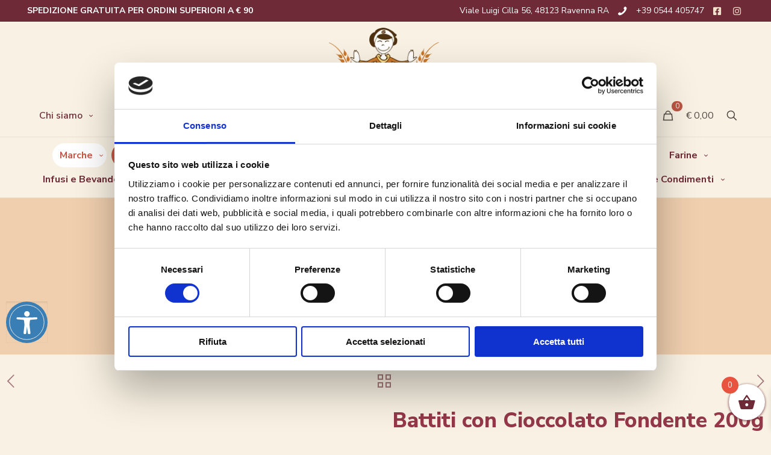

--- FILE ---
content_type: text/html; charset=UTF-8
request_url: https://gloriasenzaglutine.it/battiti-con-cioccolato-fondente-gr-200-piaceri-mediterranei/
body_size: 61290
content:
<!DOCTYPE html>
<html lang="it-IT" class="no-js " >

<head>

<meta charset="UTF-8" />
<script type="text/javascript" data-cookieconsent="ignore">
	window.dataLayer = window.dataLayer || [];

	function gtag() {
		dataLayer.
		push(arguments);
	}

	gtag("consent", "default", {
		ad_user_data: "denied",
		ad_personalization: "denied",
		ad_storage: "denied",
		analytics_storage: "denied",
		functionality_storage: "denied",
		personalization_storage: "denied",
		security_storage: "granted",
		wait_for_update: 500,
	});
	gtag("set", "ads_data_redaction", true);
	gtag("set", "url_passthrough", true);
</script>
<script type="text/javascript"
		id="Cookiebot"
		src="https://consent.cookiebot.com/uc.js"
		data-implementation="wp"
		data-cbid="a822c135-542f-4701-9b5b-5e8fa9096f07"
						data-culture="IT"
				data-blockingmode="auto"
	></script>
<meta name="description" content="Just another WordPress site"/>
<link rel="alternate" hreflang="it-IT" href="https://gloriasenzaglutine.it/battiti-con-cioccolato-fondente-gr-200-piaceri-mediterranei/"/>
<meta name='robots' content='index, follow, max-image-preview:large, max-snippet:-1, max-video-preview:-1' />

<!-- Google Tag Manager for WordPress by gtm4wp.com -->
<script data-cfasync="false" data-pagespeed-no-defer>
	var gtm4wp_datalayer_name = "dataLayer";
	var dataLayer = dataLayer || [];
	const gtm4wp_use_sku_instead = false;
	const gtm4wp_currency = 'EUR';
	const gtm4wp_product_per_impression = 10;
	const gtm4wp_clear_ecommerce = false;
</script>
<!-- End Google Tag Manager for WordPress by gtm4wp.com --><meta name="format-detection" content="telephone=no">
<meta name="viewport" content="width=device-width, initial-scale=1, maximum-scale=1" />
<meta name="theme-color" content="#ffffff" media="(prefers-color-scheme: light)">
<meta name="theme-color" content="#ffffff" media="(prefers-color-scheme: dark)">

	<!-- This site is optimized with the Yoast SEO plugin v21.6 - https://yoast.com/wordpress/plugins/seo/ -->
	<title>Battiti con Cioccolato Fondente 200g Piaceri Mediterranei</title>
	<meta name="description" content="Battiti con Cioccolato Fondente 200g Piaceri Mediterranei sono senza glutine, latte, uova e olio di palma. Acquista ora al miglior prezzo!" />
	<link rel="canonical" href="https://gloriasenzaglutine.it/battiti-con-cioccolato-fondente-gr-200-piaceri-mediterranei/" />
	<meta property="og:locale" content="it_IT" />
	<meta property="og:type" content="article" />
	<meta property="og:title" content="Battiti con Cioccolato Fondente 200g Piaceri Mediterranei" />
	<meta property="og:description" content="Battiti con Cioccolato Fondente 200g Piaceri Mediterranei sono senza glutine, latte, uova e olio di palma. Acquista ora al miglior prezzo!" />
	<meta property="og:url" content="https://gloriasenzaglutine.it/battiti-con-cioccolato-fondente-gr-200-piaceri-mediterranei/" />
	<meta property="og:site_name" content="Gloria senza Glutine" />
	<meta property="article:publisher" content="https://www.facebook.com/gloriasenzaglutine" />
	<meta property="article:modified_time" content="2026-01-15T10:38:28+00:00" />
	<meta property="og:image" content="https://gloriasenzaglutine.it/wp-content/uploads/2022/12/DSC02274-scaled-1.jpg" />
	<meta property="og:image:width" content="934" />
	<meta property="og:image:height" content="1400" />
	<meta property="og:image:type" content="image/jpeg" />
	<meta name="twitter:card" content="summary_large_image" />
	<meta name="twitter:label1" content="Tempo di lettura stimato" />
	<meta name="twitter:data1" content="1 minuto" />
	<script type="application/ld+json" class="yoast-schema-graph">{"@context":"https://schema.org","@graph":[{"@type":"WebPage","@id":"https://gloriasenzaglutine.it/battiti-con-cioccolato-fondente-gr-200-piaceri-mediterranei/","url":"https://gloriasenzaglutine.it/battiti-con-cioccolato-fondente-gr-200-piaceri-mediterranei/","name":"Battiti con Cioccolato Fondente 200g Piaceri Mediterranei","isPartOf":{"@id":"https://gloriasenzaglutine.it/#website"},"primaryImageOfPage":{"@id":"https://gloriasenzaglutine.it/battiti-con-cioccolato-fondente-gr-200-piaceri-mediterranei/#primaryimage"},"image":{"@id":"https://gloriasenzaglutine.it/battiti-con-cioccolato-fondente-gr-200-piaceri-mediterranei/#primaryimage"},"thumbnailUrl":"https://gloriasenzaglutine.it/wp-content/uploads/2022/12/DSC02274-scaled-1.jpg","datePublished":"2022-12-15T18:19:03+00:00","dateModified":"2026-01-15T10:38:28+00:00","description":"Battiti con Cioccolato Fondente 200g Piaceri Mediterranei sono senza glutine, latte, uova e olio di palma. Acquista ora al miglior prezzo!","breadcrumb":{"@id":"https://gloriasenzaglutine.it/battiti-con-cioccolato-fondente-gr-200-piaceri-mediterranei/#breadcrumb"},"inLanguage":"it-IT","potentialAction":[{"@type":"ReadAction","target":["https://gloriasenzaglutine.it/battiti-con-cioccolato-fondente-gr-200-piaceri-mediterranei/"]}]},{"@type":"ImageObject","inLanguage":"it-IT","@id":"https://gloriasenzaglutine.it/battiti-con-cioccolato-fondente-gr-200-piaceri-mediterranei/#primaryimage","url":"https://gloriasenzaglutine.it/wp-content/uploads/2022/12/DSC02274-scaled-1.jpg","contentUrl":"https://gloriasenzaglutine.it/wp-content/uploads/2022/12/DSC02274-scaled-1.jpg","width":934,"height":1400,"caption":"Battiti con Cioccolato Fondente 200g Piaceri Mediterranei"},{"@type":"BreadcrumbList","@id":"https://gloriasenzaglutine.it/battiti-con-cioccolato-fondente-gr-200-piaceri-mediterranei/#breadcrumb","itemListElement":[{"@type":"ListItem","position":1,"name":"Home","item":"https://gloriasenzaglutine.it/"},{"@type":"ListItem","position":2,"name":"Shop","item":"https://gloriasenzaglutine.it/negozio/"},{"@type":"ListItem","position":3,"name":"Battiti con Cioccolato Fondente 200g Piaceri Mediterranei"}]},{"@type":"WebSite","@id":"https://gloriasenzaglutine.it/#website","url":"https://gloriasenzaglutine.it/","name":"Gloria senza Glutine","description":"La spesa senza glutine online","potentialAction":[{"@type":"SearchAction","target":{"@type":"EntryPoint","urlTemplate":"https://gloriasenzaglutine.it/?s={search_term_string}"},"query-input":"required name=search_term_string"}],"inLanguage":"it-IT"}]}</script>
	<!-- / Yoast SEO plugin. -->


<link rel='dns-prefetch' href='//www.google.com' />
<link rel='dns-prefetch' href='//code.jquery.com' />
<link rel='dns-prefetch' href='//fonts.googleapis.com' />
<link rel='dns-prefetch' href='//use.fontawesome.com' />
<link rel="alternate" type="application/rss+xml" title="Gloria senza Glutine &raquo; Feed" href="https://gloriasenzaglutine.it/feed/" />
<link rel="alternate" type="application/rss+xml" title="Gloria senza Glutine &raquo; Feed dei commenti" href="https://gloriasenzaglutine.it/comments/feed/" />
<script type="text/javascript">
/* <![CDATA[ */
window._wpemojiSettings = {"baseUrl":"https:\/\/s.w.org\/images\/core\/emoji\/14.0.0\/72x72\/","ext":".png","svgUrl":"https:\/\/s.w.org\/images\/core\/emoji\/14.0.0\/svg\/","svgExt":".svg","source":{"concatemoji":"https:\/\/gloriasenzaglutine.it\/wp-includes\/js\/wp-emoji-release.min.js?ver=1cee2e60ea6278ccb30705daa74c651a"}};
/*! This file is auto-generated */
!function(i,n){var o,s,e;function c(e){try{var t={supportTests:e,timestamp:(new Date).valueOf()};sessionStorage.setItem(o,JSON.stringify(t))}catch(e){}}function p(e,t,n){e.clearRect(0,0,e.canvas.width,e.canvas.height),e.fillText(t,0,0);var t=new Uint32Array(e.getImageData(0,0,e.canvas.width,e.canvas.height).data),r=(e.clearRect(0,0,e.canvas.width,e.canvas.height),e.fillText(n,0,0),new Uint32Array(e.getImageData(0,0,e.canvas.width,e.canvas.height).data));return t.every(function(e,t){return e===r[t]})}function u(e,t,n){switch(t){case"flag":return n(e,"\ud83c\udff3\ufe0f\u200d\u26a7\ufe0f","\ud83c\udff3\ufe0f\u200b\u26a7\ufe0f")?!1:!n(e,"\ud83c\uddfa\ud83c\uddf3","\ud83c\uddfa\u200b\ud83c\uddf3")&&!n(e,"\ud83c\udff4\udb40\udc67\udb40\udc62\udb40\udc65\udb40\udc6e\udb40\udc67\udb40\udc7f","\ud83c\udff4\u200b\udb40\udc67\u200b\udb40\udc62\u200b\udb40\udc65\u200b\udb40\udc6e\u200b\udb40\udc67\u200b\udb40\udc7f");case"emoji":return!n(e,"\ud83e\udef1\ud83c\udffb\u200d\ud83e\udef2\ud83c\udfff","\ud83e\udef1\ud83c\udffb\u200b\ud83e\udef2\ud83c\udfff")}return!1}function f(e,t,n){var r="undefined"!=typeof WorkerGlobalScope&&self instanceof WorkerGlobalScope?new OffscreenCanvas(300,150):i.createElement("canvas"),a=r.getContext("2d",{willReadFrequently:!0}),o=(a.textBaseline="top",a.font="600 32px Arial",{});return e.forEach(function(e){o[e]=t(a,e,n)}),o}function t(e){var t=i.createElement("script");t.src=e,t.defer=!0,i.head.appendChild(t)}"undefined"!=typeof Promise&&(o="wpEmojiSettingsSupports",s=["flag","emoji"],n.supports={everything:!0,everythingExceptFlag:!0},e=new Promise(function(e){i.addEventListener("DOMContentLoaded",e,{once:!0})}),new Promise(function(t){var n=function(){try{var e=JSON.parse(sessionStorage.getItem(o));if("object"==typeof e&&"number"==typeof e.timestamp&&(new Date).valueOf()<e.timestamp+604800&&"object"==typeof e.supportTests)return e.supportTests}catch(e){}return null}();if(!n){if("undefined"!=typeof Worker&&"undefined"!=typeof OffscreenCanvas&&"undefined"!=typeof URL&&URL.createObjectURL&&"undefined"!=typeof Blob)try{var e="postMessage("+f.toString()+"("+[JSON.stringify(s),u.toString(),p.toString()].join(",")+"));",r=new Blob([e],{type:"text/javascript"}),a=new Worker(URL.createObjectURL(r),{name:"wpTestEmojiSupports"});return void(a.onmessage=function(e){c(n=e.data),a.terminate(),t(n)})}catch(e){}c(n=f(s,u,p))}t(n)}).then(function(e){for(var t in e)n.supports[t]=e[t],n.supports.everything=n.supports.everything&&n.supports[t],"flag"!==t&&(n.supports.everythingExceptFlag=n.supports.everythingExceptFlag&&n.supports[t]);n.supports.everythingExceptFlag=n.supports.everythingExceptFlag&&!n.supports.flag,n.DOMReady=!1,n.readyCallback=function(){n.DOMReady=!0}}).then(function(){return e}).then(function(){var e;n.supports.everything||(n.readyCallback(),(e=n.source||{}).concatemoji?t(e.concatemoji):e.wpemoji&&e.twemoji&&(t(e.twemoji),t(e.wpemoji)))}))}((window,document),window._wpemojiSettings);
/* ]]> */
</script>
<link rel='stylesheet' id='ht_ctc_main_css-css' href='https://gloriasenzaglutine.it/wp-content/plugins/click-to-chat-for-whatsapp/new/inc/assets/css/main.css?ver=4.20' type='text/css' media='all' />
<style id='wp-emoji-styles-inline-css' type='text/css'>

	img.wp-smiley, img.emoji {
		display: inline !important;
		border: none !important;
		box-shadow: none !important;
		height: 1em !important;
		width: 1em !important;
		margin: 0 0.07em !important;
		vertical-align: -0.1em !important;
		background: none !important;
		padding: 0 !important;
	}
</style>
<link rel='stylesheet' id='font-awesome-svg-styles-css' href='https://gloriasenzaglutine.it/wp-content/uploads/font-awesome/v6.4.0/css/svg-with-js.css' type='text/css' media='all' />
<style id='font-awesome-svg-styles-inline-css' type='text/css'>
   .wp-block-font-awesome-icon svg::before,
   .wp-rich-text-font-awesome-icon svg::before {content: unset;}
</style>
<link rel='stylesheet' id='contact-form-7-css' href='https://gloriasenzaglutine.it/wp-content/plugins/contact-form-7/includes/css/styles.css?ver=5.8.4' type='text/css' media='all' />
<link rel='stylesheet' id='wpa-css-css' href='https://gloriasenzaglutine.it/wp-content/plugins/honeypot/includes/css/wpa.css?ver=2.3.04' type='text/css' media='all' />
<link rel='stylesheet' id='photoswipe-css' href='https://gloriasenzaglutine.it/wp-content/plugins/woocommerce/assets/css/photoswipe/photoswipe.min.css?ver=8.3.3' type='text/css' media='all' />
<link rel='stylesheet' id='photoswipe-default-skin-css' href='https://gloriasenzaglutine.it/wp-content/plugins/woocommerce/assets/css/photoswipe/default-skin/default-skin.min.css?ver=8.3.3' type='text/css' media='all' />
<link rel='stylesheet' id='woocommerce-layout-css' href='https://gloriasenzaglutine.it/wp-content/plugins/woocommerce/assets/css/woocommerce-layout.css?ver=8.3.3' type='text/css' media='all' />
<link rel='stylesheet' id='woocommerce-smallscreen-css' href='https://gloriasenzaglutine.it/wp-content/plugins/woocommerce/assets/css/woocommerce-smallscreen.css?ver=8.3.3' type='text/css' media='only screen and (max-width: 768px)' />
<link rel='stylesheet' id='woocommerce-general-css' href='https://gloriasenzaglutine.it/wp-content/plugins/woocommerce/assets/css/woocommerce.css?ver=8.3.3' type='text/css' media='all' />
<style id='woocommerce-inline-inline-css' type='text/css'>
.woocommerce form .form-row .required { visibility: visible; }
</style>
<link rel='stylesheet' id='wpcf7-redirect-script-frontend-css' href='https://gloriasenzaglutine.it/wp-content/plugins/wpcf7-redirect/build/css/wpcf7-redirect-frontend.min.css?ver=1.1' type='text/css' media='all' />
<link rel='stylesheet' id='wp-loyalty-rules-lite-alertify-front-css' href='https://gloriasenzaglutine.it/wp-content/plugins/wployalty/Assets/Admin/Css/alertify.min.css?ver=1.3.2' type='text/css' media='all' />
<link rel='stylesheet' id='wp-loyalty-rules-lite-main-front-css' href='https://gloriasenzaglutine.it/wp-content/plugins/wployalty/Assets/Site/Css/wlr-main.min.css?ver=1.3.2' type='text/css' media='all' />
<link rel='stylesheet' id='wp-loyalty-rules-lite-wlr-font-css' href='https://gloriasenzaglutine.it/wp-content/plugins/wployalty/Assets/Site/Css/wlr-fonts.min.css?ver=1.3.2' type='text/css' media='all' />
<link rel='stylesheet' id='wp-loyalty-launcher-wlr-font-css' href='https://gloriasenzaglutine.it/wp-content/plugins/wployalty/Assets/Site/Css/wlr-fonts.min.css?ver=1.3.2&#038;t=1769489548' type='text/css' media='all' />
<link rel='stylesheet' id='wp-loyalty-launcher-wlr-launcher-css' href='https://gloriasenzaglutine.it/wp-content/plugins/wployalty/App/Apps/Launcher/V2/Assets/Site/Css/launcher_site_ui.css?ver=1.3.2&#038;t=1769489548' type='text/css' media='all' />
<link rel='stylesheet' id='alg-wc-alfs-progress-css-css' href='https://gloriasenzaglutine.it/wp-content/plugins/amount-left-free-shipping-woocommerce/includes/css/alg-wc-alfs-progress.css?ver=1.0' type='text/css' media='all' />
<link rel='stylesheet' id='grw-public-main-css-css' href='https://gloriasenzaglutine.it/wp-content/plugins/widget-google-reviews/assets/css/public-main.css?ver=5.7.1' type='text/css' media='all' />
<link rel='stylesheet' id='gateway-css' href='https://gloriasenzaglutine.it/wp-content/plugins/woocommerce-paypal-payments/modules/ppcp-button/assets/css/gateway.css?ver=2.4.2' type='text/css' media='all' />
<link rel='stylesheet' id='ywgc-frontend-css' href='https://gloriasenzaglutine.it/wp-content/plugins/yith-woocommerce-gift-cards/assets/css/ywgc-frontend.css?ver=4.6.0' type='text/css' media='all' />
<style id='ywgc-frontend-inline-css' type='text/css'>

                    .ywgc_apply_gift_card_button{
                        background-color:#448a85 !important;
                        color:#ffffff!important;
                    }
                    .ywgc_apply_gift_card_button:hover{
                        background-color:#4ac4aa!important;
                        color:#ffffff!important;
                    }
                    .ywgc_enter_code{
                        background-color:#ffffff;
                        color:#000000;
                    }
                    .ywgc_enter_code:hover{
                        background-color:#ffffff;
                        color: #000000;
                    }
                    .gift-cards-list button{
                        border: 1px solid #000000;
                    }
                    .selected_image_parent{
                        border: 2px dashed #000000 !important;
                    }
                    .ywgc-preset-image.selected_image_parent:after{
                        background-color: #000000;
                    }
                    .ywgc-predefined-amount-button.selected_button{
                        background-color: #000000;
                    }
                    .ywgc-on-sale-text{
                        color:#000000;
                    }
                    .ywgc-choose-image.ywgc-choose-template:hover{
                        background: rgba(0, 0, 0, 0.9);
                    }
                    .ywgc-choose-image.ywgc-choose-template{
                        background: rgba(0, 0, 0, 0.8);
                    }
                    .ui-datepicker a.ui-state-active, .ui-datepicker a.ui-state-hover {
                        background:#000000 !important;
                        color: white;
                    }
                    .ywgc-form-preview-separator{
                        background-color: #000000;
                    }
                    .ywgc-form-preview-amount{
                        color: #000000;
                    }
                    #ywgc-manual-amount{
                        border: 1px solid #000000;
                    }
                    .ywgc-template-categories a:hover,
                    .ywgc-template-categories a.ywgc-category-selected{
                        color: #000000;
                    }
                    .ywgc-design-list-modal .ywgc-preset-image:before {
                        background-color: #000000;
                    }
                    .ywgc-custom-upload-container-modal .ywgc-custom-design-modal-preview-close {
                        background-color: #000000;
                    }
           
</style>
<link rel='stylesheet' id='jquery-ui-css-css' href='//code.jquery.com/ui/1.13.1/themes/smoothness/jquery-ui.css?ver=1' type='text/css' media='all' />
<link rel='stylesheet' id='dashicons-css' href='https://gloriasenzaglutine.it/wp-includes/css/dashicons.min.css?ver=1cee2e60ea6278ccb30705daa74c651a' type='text/css' media='all' />
<style id='dashicons-inline-css' type='text/css'>
[data-font="Dashicons"]:before {font-family: 'Dashicons' !important;content: attr(data-icon) !important;speak: none !important;font-weight: normal !important;font-variant: normal !important;text-transform: none !important;line-height: 1 !important;font-style: normal !important;-webkit-font-smoothing: antialiased !important;-moz-osx-font-smoothing: grayscale !important;}
</style>
<link rel='stylesheet' id='xoo-wsc-fonts-css' href='https://gloriasenzaglutine.it/wp-content/plugins/side-cart-woocommerce/assets/css/xoo-wsc-fonts.css?ver=2.6.3' type='text/css' media='all' />
<link rel='stylesheet' id='xoo-wsc-style-css' href='https://gloriasenzaglutine.it/wp-content/plugins/side-cart-woocommerce/assets/css/xoo-wsc-style.css?ver=2.6.3' type='text/css' media='all' />
<style id='xoo-wsc-style-inline-css' type='text/css'>




.xoo-wsc-ft-buttons-cont a.xoo-wsc-ft-btn, .xoo-wsc-container .xoo-wsc-btn {
	background-color: #6e2a36;
	color: #ffffff;
	border: ;
	padding: 10px 20px;
}

.xoo-wsc-ft-buttons-cont a.xoo-wsc-ft-btn:hover, .xoo-wsc-container .xoo-wsc-btn:hover {
	background-color: #ffffff;
	color: #000000;
	border: 2px solid #000000;
}

 

.xoo-wsc-footer{
	background-color: #e8e8e8;
	color: #0a0000;
	padding: 10px 20px;
	box-shadow: 0 -5px 10px #0000001a;
}

.xoo-wsc-footer, .xoo-wsc-footer a, .xoo-wsc-footer .amount{
	font-size: 18px;
}

.xoo-wsc-btn .amount{
	color: #ffffff}

.xoo-wsc-btn:hover .amount{
	color: #000000;
}

.xoo-wsc-ft-buttons-cont{
	grid-template-columns: auto;
}

.xoo-wsc-basket{
	bottom: 12px;
	right: 0px;
	background-color: #ffffff;
	color: #6e2a36;
	box-shadow: 0 1px 4px 0;
	border-radius: 50%;
	display: flex;
	width: 60px;
	height: 60px;
}


.xoo-wsc-bki{
	font-size: 30px}

.xoo-wsc-items-count{
	top: -12px;
	left: -12px;
}

.xoo-wsc-items-count{
	background-color: #e85340;
	color: #ffffff;
}

.xoo-wsc-container, .xoo-wsc-slider{
	max-width: 320px;
	right: -320px;
	top: 0;bottom: 0;
	bottom: 0;
	font-family: }


.xoo-wsc-cart-active .xoo-wsc-container, .xoo-wsc-slider-active .xoo-wsc-slider{
	right: 0;
}


.xoo-wsc-cart-active .xoo-wsc-basket{
	right: 320px;
}

.xoo-wsc-slider{
	right: -320px;
}

span.xoo-wsch-close {
    font-size: 16px;
    right: 10px;
}

.xoo-wsch-top{
	justify-content: center;
}

.xoo-wsch-text{
	font-size: 20px;
}

.xoo-wsc-header{
	color: #6e2a36;
	background-color: #f4f4f4;
	border-bottom: 2px solid #eee;
}


.xoo-wsc-body{
	background-color: #ffffff;
}

.xoo-wsc-products:not(.xoo-wsc-pattern-card), .xoo-wsc-products:not(.xoo-wsc-pattern-card) span.amount, .xoo-wsc-products:not(.xoo-wsc-pattern-card) a{
	font-size: 16px;
	color: #000000;
}

.xoo-wsc-products:not(.xoo-wsc-pattern-card) .xoo-wsc-product{
	padding: 20px 15px;
	margin: 0;
	border-radius: 0px;
	box-shadow: 0 0;
	background-color: transparent;
}

.xoo-wsc-sum-col{
	justify-content: center;
}


/** Shortcode **/
.xoo-wsc-sc-count{
	background-color: #000000;
	color: #ffffff;
}

.xoo-wsc-sc-bki{
	font-size: 28px;
	color: #000000;
}
.xoo-wsc-sc-cont{
	color: #000000;
}


.xoo-wsc-product dl.variation {
	display: block;
}


.xoo-wsc-product-cont{
	padding: 10px 10px;
}

.xoo-wsc-products:not(.xoo-wsc-pattern-card) .xoo-wsc-img-col{
	width: 30%;
}

.xoo-wsc-pattern-card .xoo-wsc-img-col img{
	max-width: 100%;
	height: auto;
}

.xoo-wsc-products:not(.xoo-wsc-pattern-card) .xoo-wsc-sum-col{
	width: 70%;
}

.xoo-wsc-pattern-card .xoo-wsc-product-cont{
	width: 50% 
}

@media only screen and (max-width: 600px) {
	.xoo-wsc-pattern-card .xoo-wsc-product-cont  {
		width: 50%;
	}
}


.xoo-wsc-pattern-card .xoo-wsc-product{
	border: 0;
	box-shadow: 0px 10px 15px -12px #0000001a;
}


.xoo-wsc-sm-front{
	background-color: #eee;
}
.xoo-wsc-pattern-card, .xoo-wsc-sm-front{
	border-bottom-left-radius: 5px;
	border-bottom-right-radius: 5px;
}
.xoo-wsc-pattern-card, .xoo-wsc-img-col img, .xoo-wsc-img-col, .xoo-wsc-sm-back-cont{
	border-top-left-radius: 5px;
	border-top-right-radius: 5px;
}
.xoo-wsc-sm-back{
	background-color: #fff;
}
.xoo-wsc-pattern-card, .xoo-wsc-pattern-card a, .xoo-wsc-pattern-card .amount{
	font-size: 16px;
}

.xoo-wsc-sm-front, .xoo-wsc-sm-front a, .xoo-wsc-sm-front .amount{
	color: #000;
}

.xoo-wsc-sm-back, .xoo-wsc-sm-back a, .xoo-wsc-sm-back .amount{
	color: #000;
}


.magictime {
    animation-duration: 0.5s;
}

.xoo-wsc-ft-btn {
   border-radius: 25px !important;
   font-weight: 800;
   text-decoration: none !important;
   letter-spacing: 1px;
}

.xoo-wsc-ft-btn:hover {
   opacity: 0.9;
} 

.xoo-wsc-ft-btn-cart {
   background: #E85340 !important;
}
.xoo-wsc-ft-btn-checkout {
   background: #F3A005 !important;
   color: #fff !important;
}
.xoo-wsc-ft-btn-continue {
   background: #999 !important;
   color: #fff !important;
   font-weight: 500;
   font-size: 15px !important;
}
</style>
<link rel='stylesheet' id='mfn-be-css' href='https://gloriasenzaglutine.it/wp-content/themes/betheme/css/be.css?ver=26.6.4' type='text/css' media='all' />
<link rel='stylesheet' id='mfn-animations-css' href='https://gloriasenzaglutine.it/wp-content/themes/betheme/assets/animations/animations.min.css?ver=26.6.4' type='text/css' media='all' />
<link rel='stylesheet' id='mfn-font-awesome-css' href='https://gloriasenzaglutine.it/wp-content/themes/betheme/fonts/fontawesome/fontawesome.css?ver=26.6.4' type='text/css' media='all' />
<link rel='stylesheet' id='mfn-jplayer-css' href='https://gloriasenzaglutine.it/wp-content/themes/betheme/assets/jplayer/css/jplayer.blue.monday.min.css?ver=26.6.4' type='text/css' media='all' />
<link rel='stylesheet' id='mfn-responsive-css' href='https://gloriasenzaglutine.it/wp-content/themes/betheme/css/responsive.css?ver=26.6.4' type='text/css' media='all' />
<link rel='stylesheet' id='mfn-fonts-css' href='https://fonts.googleapis.com/css?family=Nunito+Sans%3A1%2C300%2C400%2C400italic%2C500%2C600%2C700%2C700italic%2C800%2C900&#038;display=swap&#038;ver=6.4.2' type='text/css' media='all' />
<link rel='stylesheet' id='mfn-woo-css' href='https://gloriasenzaglutine.it/wp-content/themes/betheme/css/woocommerce.css?ver=26.6.4' type='text/css' media='all' />
<link rel='stylesheet' id='font-awesome-official-css' href='https://use.fontawesome.com/releases/v6.4.0/css/all.css' type='text/css' media='all' integrity="sha384-iw3OoTErCYJJB9mCa8LNS2hbsQ7M3C0EpIsO/H5+EGAkPGc6rk+V8i04oW/K5xq0" crossorigin="anonymous" />
<link rel='stylesheet' id='wcmmq-front-style-css' href='https://gloriasenzaglutine.it/wp-content/plugins/woo-min-max-quantity-step-control-single/assets/css/wcmmq-front.css?ver=1.0.0' type='text/css' media='all' />
<link rel='stylesheet' id='woo_discount_pro_style-css' href='https://gloriasenzaglutine.it/wp-content/plugins/woo-discount-rules-pro/Assets/Css/awdr_style.css?ver=2.6.8' type='text/css' media='all' />
<link rel='stylesheet' id='elementor-frontend-css' href='https://gloriasenzaglutine.it/wp-content/plugins/elementor/assets/css/frontend-lite.min.css?ver=3.18.2' type='text/css' media='all' />
<link rel='stylesheet' id='eael-general-css' href='https://gloriasenzaglutine.it/wp-content/plugins/essential-addons-for-elementor-lite/assets/front-end/css/view/general.min.css?ver=6.1.10' type='text/css' media='all' />
<style id='mfn-dynamic-inline-css' type='text/css'>
html{background-color:#f9f2e4}#Wrapper,#Content,.mfn-popup .mfn-popup-content,.mfn-off-canvas-sidebar .mfn-off-canvas-content-wrapper,.mfn-cart-holder,.mfn-header-login,#Top_bar .search_wrapper,#Top_bar .top_bar_right .mfn-live-search-box,.column_livesearch .mfn-live-search-wrapper,.column_livesearch .mfn-live-search-box{background-color:#f9f2e4}body:not(.template-slider) #Header{min-height:80px}body.header-below:not(.template-slider) #Header{padding-top:80px}#Subheader{padding:150px 25%}#Footer .widgets_wrapper{padding:50px 0}body,button,span.date_label,.timeline_items li h3 span,input[type="submit"],input[type="reset"],input[type="button"],input[type="date"],input[type="text"],input[type="password"],input[type="tel"],input[type="email"],textarea,select,.offer_li .title h3,.mfn-menu-item-megamenu{font-family:"Nunito Sans",-apple-system,BlinkMacSystemFont,"Segoe UI",Roboto,Oxygen-Sans,Ubuntu,Cantarell,"Helvetica Neue",sans-serif}#menu > ul > li > a,a.action_button,#overlay-menu ul li a{font-family:"Nunito Sans",-apple-system,BlinkMacSystemFont,"Segoe UI",Roboto,Oxygen-Sans,Ubuntu,Cantarell,"Helvetica Neue",sans-serif}#Subheader .title{font-family:"Nunito Sans",-apple-system,BlinkMacSystemFont,"Segoe UI",Roboto,Oxygen-Sans,Ubuntu,Cantarell,"Helvetica Neue",sans-serif}h1,h2,h3,h4,.text-logo #logo{font-family:"Nunito Sans",-apple-system,BlinkMacSystemFont,"Segoe UI",Roboto,Oxygen-Sans,Ubuntu,Cantarell,"Helvetica Neue",sans-serif}h5,h6{font-family:"Nunito Sans",-apple-system,BlinkMacSystemFont,"Segoe UI",Roboto,Oxygen-Sans,Ubuntu,Cantarell,"Helvetica Neue",sans-serif}blockquote{font-family:"Nunito Sans",-apple-system,BlinkMacSystemFont,"Segoe UI",Roboto,Oxygen-Sans,Ubuntu,Cantarell,"Helvetica Neue",sans-serif}.chart_box .chart .num,.counter .desc_wrapper .number-wrapper,.how_it_works .image .number,.pricing-box .plan-header .price,.quick_fact .number-wrapper,.woocommerce .product div.entry-summary .price{font-family:"Nunito Sans",-apple-system,BlinkMacSystemFont,"Segoe UI",Roboto,Oxygen-Sans,Ubuntu,Cantarell,"Helvetica Neue",sans-serif}body,.mfn-menu-item-megamenu{font-size:17px;line-height:28px;font-weight:400;letter-spacing:0px}.big{font-size:18px;line-height:30px;font-weight:700;letter-spacing:0px}#menu > ul > li > a,a.action_button,#overlay-menu ul li a{font-size:16px;font-weight:700;letter-spacing:0px}#overlay-menu ul li a{line-height:24px}#Subheader .title{font-size:80px;line-height:62px;font-weight:800;letter-spacing:0px}h1,.text-logo #logo{font-size:80px;line-height:85px;font-weight:800;letter-spacing:0px}h2{font-size:35px;line-height:50px;font-weight:900;letter-spacing:0px}h3,.woocommerce ul.products li.product h3,.woocommerce #customer_login h2{font-size:26px;line-height:40px;font-weight:900;letter-spacing:0px}h4,.woocommerce .woocommerce-order-details__title,.woocommerce .wc-bacs-bank-details-heading,.woocommerce .woocommerce-customer-details h2{font-size:22px;line-height:32px;font-weight:800;letter-spacing:0px}h5{font-size:20px;line-height:30px;font-weight:900;letter-spacing:0px}h6{font-size:17px;line-height:26px;font-weight:700;letter-spacing:0px}#Intro .intro-title{font-size:50px;line-height:62px;font-weight:800;letter-spacing:0px}@media only screen and (min-width:768px) and (max-width:959px){body,.mfn-menu-item-megamenu{font-size:14px;line-height:24px;font-weight:400;letter-spacing:0px}.big{font-size:15px;line-height:26px;font-weight:700;letter-spacing:0px}#menu > ul > li > a,a.action_button,#overlay-menu ul li a{font-size:14px;font-weight:700;letter-spacing:0px}#overlay-menu ul li a{line-height:21px}#Subheader .title{font-size:68px;line-height:53px;font-weight:800;letter-spacing:0px}h1,.text-logo #logo{font-size:68px;line-height:72px;font-weight:800;letter-spacing:0px}h2{font-size:30px;line-height:43px;font-weight:900;letter-spacing:0px}h3,.woocommerce ul.products li.product h3,.woocommerce #customer_login h2{font-size:22px;line-height:34px;font-weight:900;letter-spacing:0px}h4,.woocommerce .woocommerce-order-details__title,.woocommerce .wc-bacs-bank-details-heading,.woocommerce .woocommerce-customer-details h2{font-size:19px;line-height:27px;font-weight:800;letter-spacing:0px}h5{font-size:17px;line-height:26px;font-weight:900;letter-spacing:0px}h6{font-size:14px;line-height:22px;font-weight:700;letter-spacing:0px}#Intro .intro-title{font-size:43px;line-height:53px;font-weight:800;letter-spacing:0px}blockquote{font-size:15px}.chart_box .chart .num{font-size:45px;line-height:45px}.counter .desc_wrapper .number-wrapper{font-size:45px;line-height:45px}.counter .desc_wrapper .title{font-size:14px;line-height:18px}.faq .question .title{font-size:14px}.fancy_heading .title{font-size:38px;line-height:38px}.offer .offer_li .desc_wrapper .title h3{font-size:32px;line-height:32px}.offer_thumb_ul li.offer_thumb_li .desc_wrapper .title h3{font-size:32px;line-height:32px}.pricing-box .plan-header h2{font-size:27px;line-height:27px}.pricing-box .plan-header .price > span{font-size:40px;line-height:40px}.pricing-box .plan-header .price sup.currency{font-size:18px;line-height:18px}.pricing-box .plan-header .price sup.period{font-size:14px;line-height:14px}.quick_fact .number-wrapper{font-size:80px;line-height:80px}.trailer_box .desc h2{font-size:27px;line-height:27px}.widget > h3{font-size:17px;line-height:20px}}@media only screen and (min-width:480px) and (max-width:767px){body,.mfn-menu-item-megamenu{font-size:13px;line-height:21px;font-weight:400;letter-spacing:0px}.big{font-size:14px;line-height:23px;font-weight:700;letter-spacing:0px}#menu > ul > li > a,a.action_button,#overlay-menu ul li a{font-size:13px;font-weight:700;letter-spacing:0px}#overlay-menu ul li a{line-height:19.5px}#Subheader .title{font-size:60px;line-height:47px;font-weight:800;letter-spacing:0px}h1,.text-logo #logo{font-size:60px;line-height:64px;font-weight:800;letter-spacing:0px}h2{font-size:26px;line-height:38px;font-weight:900;letter-spacing:0px}h3,.woocommerce ul.products li.product h3,.woocommerce #customer_login h2{font-size:20px;line-height:30px;font-weight:900;letter-spacing:0px}h4,.woocommerce .woocommerce-order-details__title,.woocommerce .wc-bacs-bank-details-heading,.woocommerce .woocommerce-customer-details h2{font-size:17px;line-height:24px;font-weight:800;letter-spacing:0px}h5{font-size:15px;line-height:23px;font-weight:900;letter-spacing:0px}h6{font-size:13px;line-height:20px;font-weight:700;letter-spacing:0px}#Intro .intro-title{font-size:38px;line-height:47px;font-weight:800;letter-spacing:0px}blockquote{font-size:14px}.chart_box .chart .num{font-size:40px;line-height:40px}.counter .desc_wrapper .number-wrapper{font-size:40px;line-height:40px}.counter .desc_wrapper .title{font-size:13px;line-height:16px}.faq .question .title{font-size:13px}.fancy_heading .title{font-size:34px;line-height:34px}.offer .offer_li .desc_wrapper .title h3{font-size:28px;line-height:28px}.offer_thumb_ul li.offer_thumb_li .desc_wrapper .title h3{font-size:28px;line-height:28px}.pricing-box .plan-header h2{font-size:24px;line-height:24px}.pricing-box .plan-header .price > span{font-size:34px;line-height:34px}.pricing-box .plan-header .price sup.currency{font-size:16px;line-height:16px}.pricing-box .plan-header .price sup.period{font-size:13px;line-height:13px}.quick_fact .number-wrapper{font-size:70px;line-height:70px}.trailer_box .desc h2{font-size:24px;line-height:24px}.widget > h3{font-size:16px;line-height:19px}}@media only screen and (max-width:479px){body,.mfn-menu-item-megamenu{font-size:13px;line-height:19px;font-weight:400;letter-spacing:0px}.big{font-size:13px;line-height:19px;font-weight:700;letter-spacing:0px}#menu > ul > li > a,a.action_button,#overlay-menu ul li a{font-size:13px;font-weight:700;letter-spacing:0px}#overlay-menu ul li a{line-height:19.5px}#Subheader .title{font-size:48px;line-height:37px;font-weight:800;letter-spacing:0px}h1,.text-logo #logo{font-size:48px;line-height:51px;font-weight:800;letter-spacing:0px}h2{font-size:21px;line-height:30px;font-weight:900;letter-spacing:0px}h3,.woocommerce ul.products li.product h3,.woocommerce #customer_login h2{font-size:16px;line-height:24px;font-weight:900;letter-spacing:0px}h4,.woocommerce .woocommerce-order-details__title,.woocommerce .wc-bacs-bank-details-heading,.woocommerce .woocommerce-customer-details h2{font-size:13px;line-height:19px;font-weight:800;letter-spacing:0px}h5{font-size:13px;line-height:19px;font-weight:900;letter-spacing:0px}h6{font-size:13px;line-height:19px;font-weight:700;letter-spacing:0px}#Intro .intro-title{font-size:30px;line-height:37px;font-weight:800;letter-spacing:0px}blockquote{font-size:13px}.chart_box .chart .num{font-size:35px;line-height:35px}.counter .desc_wrapper .number-wrapper{font-size:35px;line-height:35px}.counter .desc_wrapper .title{font-size:13px;line-height:26px}.faq .question .title{font-size:13px}.fancy_heading .title{font-size:30px;line-height:30px}.offer .offer_li .desc_wrapper .title h3{font-size:26px;line-height:26px}.offer_thumb_ul li.offer_thumb_li .desc_wrapper .title h3{font-size:26px;line-height:26px}.pricing-box .plan-header h2{font-size:21px;line-height:21px}.pricing-box .plan-header .price > span{font-size:32px;line-height:32px}.pricing-box .plan-header .price sup.currency{font-size:14px;line-height:14px}.pricing-box .plan-header .price sup.period{font-size:13px;line-height:13px}.quick_fact .number-wrapper{font-size:60px;line-height:60px}.trailer_box .desc h2{font-size:21px;line-height:21px}.widget > h3{font-size:15px;line-height:18px}}.with_aside .sidebar.columns{width:25%}.with_aside .sections_group{width:75%}.aside_both .sidebar.columns{width:20%}.aside_both .sidebar.sidebar-1{margin-left:-80%}.aside_both .sections_group{width:60%;margin-left:20%}@media only screen and (min-width:1240px){#Wrapper,.with_aside .content_wrapper{max-width:1345px}.section_wrapper,.container{max-width:1325px}.layout-boxed.header-boxed #Top_bar.is-sticky{max-width:1345px}}@media only screen and (max-width:767px){.section_wrapper,.container,.four.columns .widget-area{max-width:550px !important}}  .button-default .button,.button-flat .button,.button-round .button{background-color:#f0cfae;color:#ffffff}.button-stroke .button{border-color:#f0cfae;color:#ffffff}.button-stroke .button:hover{background-color:#f0cfae;color:#fff}.button-default .button_theme,.button-default button,.button-default input[type="button"],.button-default input[type="reset"],.button-default input[type="submit"],.button-flat .button_theme,.button-flat button,.button-flat input[type="button"],.button-flat input[type="reset"],.button-flat input[type="submit"],.button-round .button_theme,.button-round button,.button-round input[type="button"],.button-round input[type="reset"],.button-round input[type="submit"],.woocommerce #respond input#submit,.woocommerce a.button:not(.default),.woocommerce button.button,.woocommerce input.button,.woocommerce #respond input#submit:hover,.woocommerce a.button:hover,.woocommerce button.button:hover,.woocommerce input.button:hover{color:#ffffff}.button-default #respond input#submit.alt.disabled,.button-default #respond input#submit.alt.disabled:hover,.button-default #respond input#submit.alt:disabled,.button-default #respond input#submit.alt:disabled:hover,.button-default #respond input#submit.alt:disabled[disabled],.button-default #respond input#submit.alt:disabled[disabled]:hover,.button-default a.button.alt.disabled,.button-default a.button.alt.disabled:hover,.button-default a.button.alt:disabled,.button-default a.button.alt:disabled:hover,.button-default a.button.alt:disabled[disabled],.button-default a.button.alt:disabled[disabled]:hover,.button-default button.button.alt.disabled,.button-default button.button.alt.disabled:hover,.button-default button.button.alt:disabled,.button-default button.button.alt:disabled:hover,.button-default button.button.alt:disabled[disabled],.button-default button.button.alt:disabled[disabled]:hover,.button-default input.button.alt.disabled,.button-default input.button.alt.disabled:hover,.button-default input.button.alt:disabled,.button-default input.button.alt:disabled:hover,.button-default input.button.alt:disabled[disabled],.button-default input.button.alt:disabled[disabled]:hover,.button-default #respond input#submit.alt,.button-default a.button.alt,.button-default button.button.alt,.button-default input.button.alt,.button-default #respond input#submit.alt:hover,.button-default a.button.alt:hover,.button-default button.button.alt:hover,.button-default input.button.alt:hover,.button-flat #respond input#submit.alt.disabled,.button-flat #respond input#submit.alt.disabled:hover,.button-flat #respond input#submit.alt:disabled,.button-flat #respond input#submit.alt:disabled:hover,.button-flat #respond input#submit.alt:disabled[disabled],.button-flat #respond input#submit.alt:disabled[disabled]:hover,.button-flat a.button.alt.disabled,.button-flat a.button.alt.disabled:hover,.button-flat a.button.alt:disabled,.button-flat a.button.alt:disabled:hover,.button-flat a.button.alt:disabled[disabled],.button-flat a.button.alt:disabled[disabled]:hover,.button-flat button.button.alt.disabled,.button-flat button.button.alt.disabled:hover,.button-flat button.button.alt:disabled,.button-flat button.button.alt:disabled:hover,.button-flat button.button.alt:disabled[disabled],.button-flat button.button.alt:disabled[disabled]:hover,.button-flat input.button.alt.disabled,.button-flat input.button.alt.disabled:hover,.button-flat input.button.alt:disabled,.button-flat input.button.alt:disabled:hover,.button-flat input.button.alt:disabled[disabled],.button-flat input.button.alt:disabled[disabled]:hover,.button-flat #respond input#submit.alt,.button-flat a.button.alt,.button-flat button.button.alt,.button-flat input.button.alt,.button-flat #respond input#submit.alt:hover,.button-flat a.button.alt:hover,.button-flat button.button.alt:hover,.button-flat input.button.alt:hover,.button-round #respond input#submit.alt.disabled,.button-round #respond input#submit.alt.disabled:hover,.button-round #respond input#submit.alt:disabled,.button-round #respond input#submit.alt:disabled:hover,.button-round #respond input#submit.alt:disabled[disabled],.button-round #respond input#submit.alt:disabled[disabled]:hover,.button-round a.button.alt.disabled,.button-round a.button.alt.disabled:hover,.button-round a.button.alt:disabled,.button-round a.button.alt:disabled:hover,.button-round a.button.alt:disabled[disabled],.button-round a.button.alt:disabled[disabled]:hover,.button-round button.button.alt.disabled,.button-round button.button.alt.disabled:hover,.button-round button.button.alt:disabled,.button-round button.button.alt:disabled:hover,.button-round button.button.alt:disabled[disabled],.button-round button.button.alt:disabled[disabled]:hover,.button-round input.button.alt.disabled,.button-round input.button.alt.disabled:hover,.button-round input.button.alt:disabled,.button-round input.button.alt:disabled:hover,.button-round input.button.alt:disabled[disabled],.button-round input.button.alt:disabled[disabled]:hover,.button-round #respond input#submit.alt,.button-round a.button.alt,.button-round button.button.alt,.button-round input.button.alt,.button-round #respond input#submit.alt:hover,.button-round a.button.alt:hover,.button-round button.button.alt:hover,.button-round input.button.alt:hover{background-color:#75973a;color:#ffffff}.button-stroke.woocommerce a.button:not(.default),.button-stroke .woocommerce a.button:not(.default),.button-stroke #respond input#submit.alt.disabled,.button-stroke #respond input#submit.alt.disabled:hover,.button-stroke #respond input#submit.alt:disabled,.button-stroke #respond input#submit.alt:disabled:hover,.button-stroke #respond input#submit.alt:disabled[disabled],.button-stroke #respond input#submit.alt:disabled[disabled]:hover,.button-stroke a.button.alt.disabled,.button-stroke a.button.alt.disabled:hover,.button-stroke a.button.alt:disabled,.button-stroke a.button.alt:disabled:hover,.button-stroke a.button.alt:disabled[disabled],.button-stroke a.button.alt:disabled[disabled]:hover,.button-stroke button.button.alt.disabled,.button-stroke button.button.alt.disabled:hover,.button-stroke button.button.alt:disabled,.button-stroke button.button.alt:disabled:hover,.button-stroke button.button.alt:disabled[disabled],.button-stroke button.button.alt:disabled[disabled]:hover,.button-stroke input.button.alt.disabled,.button-stroke input.button.alt.disabled:hover,.button-stroke input.button.alt:disabled,.button-stroke input.button.alt:disabled:hover,.button-stroke input.button.alt:disabled[disabled],.button-stroke input.button.alt:disabled[disabled]:hover,.button-stroke #respond input#submit.alt,.button-stroke a.button.alt,.button-stroke button.button.alt,.button-stroke input.button.alt{border-color:#75973a;background:none;color:#75973a}.button-stroke.woocommerce a.button:not(.default):hover,.button-stroke .woocommerce a.button:not(.default):hover,.button-stroke #respond input#submit.alt:hover,.button-stroke a.button.alt:hover,.button-stroke button.button.alt:hover,.button-stroke input.button.alt:hover,.button-stroke a.action_button:hover{background-color:#75973a;color:#ffffff}.action_button,.action_button:hover{background-color:#0089f7;color:#ffffff}.button-stroke a.action_button{border-color:#0089f7}.footer_button{color:#6e2a36!important;background-color:transparent;box-shadow:none!important}.footer_button:after{display:none!important}.button-custom.woocommerce .button,.button-custom .button,.button-custom .action_button,.button-custom .footer_button,.button-custom button,.button-custom button.button,.button-custom input[type="button"],.button-custom input[type="reset"],.button-custom input[type="submit"],.button-custom .woocommerce #respond input#submit,.button-custom .woocommerce a.button,.button-custom .woocommerce button.button,.button-custom .woocommerce input.button{font-family:Nunito Sans;font-size:18px;line-height:18px;font-weight:700;letter-spacing:0px;padding:12px 30px 12px 30px;border-width:0px;border-radius:25px}body.button-custom .button{color:#f16449;background-color:#f4e0c9;border-color:transparent}body.button-custom .button:hover{color:#f16449;background-color:#f5d7b7;border-color:transparent}body .button-custom .button_theme,body.button-custom .button_theme,.button-custom button,.button-custom input[type="button"],.button-custom input[type="reset"],.button-custom input[type="submit"],.button-custom .woocommerce #respond input#submit,body.button-custom.woocommerce a.button:not(.default),.button-custom .woocommerce button.button,.button-custom .woocommerce input.button,.button-custom .woocommerce a.button_theme:not(.default){color:#f1ffba;background-color:#75973a;border-color:transparent}body .button-custom .button_theme:hover,body.button-custom .button_theme:hover,.button-custom button:hover,.button-custom input[type="button"]:hover,.button-custom input[type="reset"]:hover,.button-custom input[type="submit"]:hover,.button-custom .woocommerce #respond input#submit:hover,body.button-custom.woocommerce a.button:not(.default):hover,.button-custom .woocommerce button.button:hover,.button-custom .woocommerce input.button:hover,.button-custom .woocommerce a.button_theme:not(.default):hover{color:#f1ffba;background-color:#8eb747;border-color:transparent}body.button-custom .action_button{color:#626262;background-color:#dbdddf;border-color:transparent}body.button-custom .action_button:hover{color:#626262;background-color:#d3d3d3;border-color:transparent}.button-custom #respond input#submit.alt.disabled,.button-custom #respond input#submit.alt.disabled:hover,.button-custom #respond input#submit.alt:disabled,.button-custom #respond input#submit.alt:disabled:hover,.button-custom #respond input#submit.alt:disabled[disabled],.button-custom #respond input#submit.alt:disabled[disabled]:hover,.button-custom a.button.alt.disabled,.button-custom a.button.alt.disabled:hover,.button-custom a.button.alt:disabled,.button-custom a.button.alt:disabled:hover,.button-custom a.button.alt:disabled[disabled],.button-custom a.button.alt:disabled[disabled]:hover,.button-custom button.button.alt.disabled,.button-custom button.button.alt.disabled:hover,.button-custom button.button.alt:disabled,.button-custom button.button.alt:disabled:hover,.button-custom button.button.alt:disabled[disabled],.button-custom button.button.alt:disabled[disabled]:hover,.button-custom input.button.alt.disabled,.button-custom input.button.alt.disabled:hover,.button-custom input.button.alt:disabled,.button-custom input.button.alt:disabled:hover,.button-custom input.button.alt:disabled[disabled],.button-custom input.button.alt:disabled[disabled]:hover,.button-custom #respond input#submit.alt,.button-custom a.button.alt,.button-custom button.button.alt,.button-custom input.button.alt{line-height:18px;padding:12px 30px 12px 30px;color:#f1ffba;background-color:#75973a;font-family:Nunito Sans;font-size:18px;font-weight:700;letter-spacing:0px;border-width:0px;border-radius:25px}.button-custom #respond input#submit.alt:hover,.button-custom a.button.alt:hover,.button-custom button.button.alt:hover,.button-custom input.button.alt:hover,.button-custom a.action_button:hover{color:#f1ffba;background-color:#8eb747}#Top_bar #logo,.header-fixed #Top_bar #logo,.header-plain #Top_bar #logo,.header-transparent #Top_bar #logo{height:120px;line-height:120px;padding:0px 0}.logo-overflow #Top_bar:not(.is-sticky) .logo{height:120px}#Top_bar .menu > li > a{padding:30px 0}.menu-highlight:not(.header-creative) #Top_bar .menu > li > a{margin:35px 0}.header-plain:not(.menu-highlight) #Top_bar .menu > li > a span:not(.description){line-height:120px}.header-fixed #Top_bar .menu > li > a{padding:45px 0}.logo-overflow #Top_bar.is-sticky #logo{padding:0!important}#Top_bar #logo img.svg{width:100px}.image_frame,.wp-caption{border-width:0px}.alert{border-radius:0px}#Top_bar .top_bar_right .top-bar-right-input input{width:200px}.mfn-live-search-box .mfn-live-search-list{max-height:300px}input[type="date"],input[type="email"],input[type="number"],input[type="password"],input[type="search"],input[type="tel"],input[type="text"],input[type="url"],select,textarea,.woocommerce .quantity input.qty{border-width:1px}.select2-container--default .select2-selection--single,.select2-dropdown,.select2-container--default.select2-container--open .select2-selection--single{border-width:1px}input[type="date"],input[type="email"],input[type="number"],input[type="password"],input[type="search"],input[type="tel"],input[type="text"],input[type="url"],select,textarea,.woocommerce .quantity input.qty{border-radius:22px}.select2-container--default .select2-selection--single,.select2-dropdown,.select2-container--default.select2-container--open .select2-selection--single{border-radius:22px}#Side_slide{right:-250px;width:250px}#Side_slide.left{left:-250px}.blog-teaser li .desc-wrapper .desc{background-position-y:-1px}@media only screen and ( max-width:767px ){}@media only screen and (min-width:1240px){body:not(.header-simple) #Top_bar #menu{display:block!important}.tr-menu #Top_bar #menu{background:none!important}#Top_bar .menu > li > ul.mfn-megamenu > li{float:left}#Top_bar .menu > li > ul.mfn-megamenu > li.mfn-megamenu-cols-1{width:100%}#Top_bar .menu > li > ul.mfn-megamenu > li.mfn-megamenu-cols-2{width:50%}#Top_bar .menu > li > ul.mfn-megamenu > li.mfn-megamenu-cols-3{width:33.33%}#Top_bar .menu > li > ul.mfn-megamenu > li.mfn-megamenu-cols-4{width:25%}#Top_bar .menu > li > ul.mfn-megamenu > li.mfn-megamenu-cols-5{width:20%}#Top_bar .menu > li > ul.mfn-megamenu > li.mfn-megamenu-cols-6{width:16.66%}#Top_bar .menu > li > ul.mfn-megamenu > li > ul{display:block!important;position:inherit;left:auto;top:auto;border-width:0 1px 0 0}#Top_bar .menu > li > ul.mfn-megamenu > li:last-child > ul{border:0}#Top_bar .menu > li > ul.mfn-megamenu > li > ul li{width:auto}#Top_bar .menu > li > ul.mfn-megamenu a.mfn-megamenu-title{text-transform:uppercase;font-weight:400;background:none}#Top_bar .menu > li > ul.mfn-megamenu a .menu-arrow{display:none}.menuo-right #Top_bar .menu > li > ul.mfn-megamenu{left:0;width:98%!important;margin:0 1%;padding:20px 0}.menuo-right #Top_bar .menu > li > ul.mfn-megamenu-bg{box-sizing:border-box}#Top_bar .menu > li > ul.mfn-megamenu-bg{padding:20px 166px 20px 20px;background-repeat:no-repeat;background-position:right bottom}.rtl #Top_bar .menu > li > ul.mfn-megamenu-bg{padding-left:166px;padding-right:20px;background-position:left bottom}#Top_bar .menu > li > ul.mfn-megamenu-bg > li{background:none}#Top_bar .menu > li > ul.mfn-megamenu-bg > li a{border:none}#Top_bar .menu > li > ul.mfn-megamenu-bg > li > ul{background:none!important;-webkit-box-shadow:0 0 0 0;-moz-box-shadow:0 0 0 0;box-shadow:0 0 0 0}.mm-vertical #Top_bar .container{position:relative}.mm-vertical #Top_bar .top_bar_left{position:static}.mm-vertical #Top_bar .menu > li ul{box-shadow:0 0 0 0 transparent!important;background-image:none}.mm-vertical #Top_bar .menu > li > ul.mfn-megamenu{padding:20px 0}.mm-vertical.header-plain #Top_bar .menu > li > ul.mfn-megamenu{width:100%!important;margin:0}.mm-vertical #Top_bar .menu > li > ul.mfn-megamenu > li{display:table-cell;float:none!important;width:10%;padding:0 15px;border-right:1px solid rgba(0,0,0,0.05)}.mm-vertical #Top_bar .menu > li > ul.mfn-megamenu > li:last-child{border-right-width:0}.mm-vertical #Top_bar .menu > li > ul.mfn-megamenu > li.hide-border{border-right-width:0}.mm-vertical #Top_bar .menu > li > ul.mfn-megamenu > li a{border-bottom-width:0;padding:9px 15px;line-height:120%}.mm-vertical #Top_bar .menu > li > ul.mfn-megamenu a.mfn-megamenu-title{font-weight:700}.rtl .mm-vertical #Top_bar .menu > li > ul.mfn-megamenu > li:first-child{border-right-width:0}.rtl .mm-vertical #Top_bar .menu > li > ul.mfn-megamenu > li:last-child{border-right-width:1px}body.header-shop #Top_bar #menu{display:flex!important}.header-shop #Top_bar.is-sticky .top_bar_row_second{display:none}.header-plain:not(.menuo-right) #Header .top_bar_left{width:auto!important}.header-stack.header-center #Top_bar #menu{display:inline-block!important}.header-simple #Top_bar #menu{display:none;height:auto;width:300px;bottom:auto;top:100%;right:1px;position:absolute;margin:0}.header-simple #Header a.responsive-menu-toggle{display:block;right:10px}.header-simple #Top_bar #menu > ul{width:100%;float:left}.header-simple #Top_bar #menu ul li{width:100%;padding-bottom:0;border-right:0;position:relative}.header-simple #Top_bar #menu ul li a{padding:0 20px;margin:0;display:block;height:auto;line-height:normal;border:none}.header-simple #Top_bar #menu ul li a:not(.menu-toggle):after{display:none}.header-simple #Top_bar #menu ul li a span{border:none;line-height:44px;display:inline;padding:0}.header-simple #Top_bar #menu ul li.submenu .menu-toggle{display:block;position:absolute;right:0;top:0;width:44px;height:44px;line-height:44px;font-size:30px;font-weight:300;text-align:center;cursor:pointer;color:#444;opacity:0.33;transform:unset}.header-simple #Top_bar #menu ul li.submenu .menu-toggle:after{content:"+";position:static}.header-simple #Top_bar #menu ul li.hover > .menu-toggle:after{content:"-"}.header-simple #Top_bar #menu ul li.hover a{border-bottom:0}.header-simple #Top_bar #menu ul.mfn-megamenu li .menu-toggle{display:none}.header-simple #Top_bar #menu ul li ul{position:relative!important;left:0!important;top:0;padding:0;margin:0!important;width:auto!important;background-image:none}.header-simple #Top_bar #menu ul li ul li{width:100%!important;display:block;padding:0}.header-simple #Top_bar #menu ul li ul li a{padding:0 20px 0 30px}.header-simple #Top_bar #menu ul li ul li a .menu-arrow{display:none}.header-simple #Top_bar #menu ul li ul li a span{padding:0}.header-simple #Top_bar #menu ul li ul li a span:after{display:none!important}.header-simple #Top_bar .menu > li > ul.mfn-megamenu a.mfn-megamenu-title{text-transform:uppercase;font-weight:400}.header-simple #Top_bar .menu > li > ul.mfn-megamenu > li > ul{display:block!important;position:inherit;left:auto;top:auto}.header-simple #Top_bar #menu ul li ul li ul{border-left:0!important;padding:0;top:0}.header-simple #Top_bar #menu ul li ul li ul li a{padding:0 20px 0 40px}.rtl.header-simple #Top_bar #menu{left:1px;right:auto}.rtl.header-simple #Top_bar a.responsive-menu-toggle{left:10px;right:auto}.rtl.header-simple #Top_bar #menu ul li.submenu .menu-toggle{left:0;right:auto}.rtl.header-simple #Top_bar #menu ul li ul{left:auto!important;right:0!important}.rtl.header-simple #Top_bar #menu ul li ul li a{padding:0 30px 0 20px}.rtl.header-simple #Top_bar #menu ul li ul li ul li a{padding:0 40px 0 20px}.menu-highlight #Top_bar .menu > li{margin:0 2px}.menu-highlight:not(.header-creative) #Top_bar .menu > li > a{padding:0;-webkit-border-radius:5px;border-radius:5px}.menu-highlight #Top_bar .menu > li > a:after{display:none}.menu-highlight #Top_bar .menu > li > a span:not(.description){line-height:50px}.menu-highlight #Top_bar .menu > li > a span.description{display:none}.menu-highlight.header-stack #Top_bar .menu > li > a{margin:10px 0!important}.menu-highlight.header-stack #Top_bar .menu > li > a span:not(.description){line-height:40px}.menu-highlight.header-simple #Top_bar #menu ul li,.menu-highlight.header-creative #Top_bar #menu ul li{margin:0}.menu-highlight.header-simple #Top_bar #menu ul li > a,.menu-highlight.header-creative #Top_bar #menu ul li > a{-webkit-border-radius:0;border-radius:0}.menu-highlight:not(.header-fixed):not(.header-simple) #Top_bar.is-sticky .menu > li > a{margin:10px 0!important;padding:5px 0!important}.menu-highlight:not(.header-fixed):not(.header-simple) #Top_bar.is-sticky .menu > li > a span{line-height:30px!important}.header-modern.menu-highlight.menuo-right .menu_wrapper{margin-right:20px}.menu-line-below #Top_bar .menu > li > a:after{top:auto;bottom:-4px}.menu-line-below #Top_bar.is-sticky .menu > li > a:after{top:auto;bottom:-4px}.menu-line-below-80 #Top_bar:not(.is-sticky) .menu > li > a:after{height:4px;left:10%;top:50%;margin-top:20px;width:80%}.menu-line-below-80-1 #Top_bar:not(.is-sticky) .menu > li > a:after{height:1px;left:10%;top:50%;margin-top:20px;width:80%}.menu-link-color #Top_bar .menu > li > a:not(.menu-toggle):after{display:none!important}.menu-arrow-top #Top_bar .menu > li > a:after{background:none repeat scroll 0 0 rgba(0,0,0,0)!important;border-color:#ccc transparent transparent;border-style:solid;border-width:7px 7px 0;display:block;height:0;left:50%;margin-left:-7px;top:0!important;width:0}.menu-arrow-top #Top_bar.is-sticky .menu > li > a:after{top:0!important}.menu-arrow-bottom #Top_bar .menu > li > a:after{background:none!important;border-color:transparent transparent #ccc;border-style:solid;border-width:0 7px 7px;display:block;height:0;left:50%;margin-left:-7px;top:auto;bottom:0;width:0}.menu-arrow-bottom #Top_bar.is-sticky .menu > li > a:after{top:auto;bottom:0}.menuo-no-borders #Top_bar .menu > li > a span{border-width:0!important}.menuo-no-borders #Header_creative #Top_bar .menu > li > a span{border-bottom-width:0}.menuo-no-borders.header-plain #Top_bar a#header_cart,.menuo-no-borders.header-plain #Top_bar a#search_button,.menuo-no-borders.header-plain #Top_bar .wpml-languages,.menuo-no-borders.header-plain #Top_bar a.action_button{border-width:0}.menuo-right #Top_bar .menu_wrapper{float:right}.menuo-right.header-stack:not(.header-center) #Top_bar .menu_wrapper{margin-right:150px}body.header-creative{padding-left:50px}body.header-creative.header-open{padding-left:250px}body.error404,body.under-construction,body.template-blank,body.under-construction.header-rtl.header-creative.header-open{padding-left:0!important;padding-right:0!important}.header-creative.footer-fixed #Footer,.header-creative.footer-sliding #Footer,.header-creative.footer-stick #Footer.is-sticky{box-sizing:border-box;padding-left:50px}.header-open.footer-fixed #Footer,.header-open.footer-sliding #Footer,.header-creative.footer-stick #Footer.is-sticky{padding-left:250px}.header-rtl.header-creative.footer-fixed #Footer,.header-rtl.header-creative.footer-sliding #Footer,.header-rtl.header-creative.footer-stick #Footer.is-sticky{padding-left:0;padding-right:50px}.header-rtl.header-open.footer-fixed #Footer,.header-rtl.header-open.footer-sliding #Footer,.header-rtl.header-creative.footer-stick #Footer.is-sticky{padding-right:250px}#Header_creative{background-color:#fff;position:fixed;width:250px;height:100%;left:-200px;top:0;z-index:9002;-webkit-box-shadow:2px 0 4px 2px rgba(0,0,0,.15);box-shadow:2px 0 4px 2px rgba(0,0,0,.15)}#Header_creative .container{width:100%}#Header_creative .creative-wrapper{opacity:0;margin-right:50px}#Header_creative a.creative-menu-toggle{display:block;width:34px;height:34px;line-height:34px;font-size:22px;text-align:center;position:absolute;top:10px;right:8px;border-radius:3px}.admin-bar #Header_creative a.creative-menu-toggle{top:42px}#Header_creative #Top_bar{position:static;width:100%}#Header_creative #Top_bar .top_bar_left{width:100%!important;float:none}#Header_creative #Top_bar .logo{float:none;text-align:center;margin:15px 0}#Header_creative #Top_bar #menu{background-color:transparent}#Header_creative #Top_bar .menu_wrapper{float:none;margin:0 0 30px}#Header_creative #Top_bar .menu > li{width:100%;float:none;position:relative}#Header_creative #Top_bar .menu > li > a{padding:0;text-align:center}#Header_creative #Top_bar .menu > li > a:after{display:none}#Header_creative #Top_bar .menu > li > a span{border-right:0;border-bottom-width:1px;line-height:38px}#Header_creative #Top_bar .menu li ul{left:100%;right:auto;top:0;box-shadow:2px 2px 2px 0 rgba(0,0,0,0.03);-webkit-box-shadow:2px 2px 2px 0 rgba(0,0,0,0.03)}#Header_creative #Top_bar .menu > li > ul.mfn-megamenu{margin:0;width:700px!important}#Header_creative #Top_bar .menu > li > ul.mfn-megamenu > li > ul{left:0}#Header_creative #Top_bar .menu li ul li a{padding-top:9px;padding-bottom:8px}#Header_creative #Top_bar .menu li ul li ul{top:0}#Header_creative #Top_bar .menu > li > a span.description{display:block;font-size:13px;line-height:28px!important;clear:both}.menuo-arrows #Top_bar .menu > li.submenu > a > span:after{content:unset!important}#Header_creative #Top_bar .top_bar_right{width:100%!important;float:left;height:auto;margin-bottom:35px;text-align:center;padding:0 20px;top:0;-webkit-box-sizing:border-box;-moz-box-sizing:border-box;box-sizing:border-box}#Header_creative #Top_bar .top_bar_right:before{content:none}#Header_creative #Top_bar .top_bar_right .top_bar_right_wrapper{flex-wrap:wrap;justify-content:center}#Header_creative #Top_bar .top_bar_right .top-bar-right-icon,#Header_creative #Top_bar .top_bar_right .wpml-languages,#Header_creative #Top_bar .top_bar_right .top-bar-right-button,#Header_creative #Top_bar .top_bar_right .top-bar-right-input{min-height:30px;margin:5px}#Header_creative #Top_bar .search_wrapper{left:100%;top:auto}#Header_creative #Top_bar .banner_wrapper{display:block;text-align:center}#Header_creative #Top_bar .banner_wrapper img{max-width:100%;height:auto;display:inline-block}#Header_creative #Action_bar{display:none;position:absolute;bottom:0;top:auto;clear:both;padding:0 20px;box-sizing:border-box}#Header_creative #Action_bar .contact_details{width:100%;text-align:center;margin-bottom:20px}#Header_creative #Action_bar .contact_details li{padding:0}#Header_creative #Action_bar .social{float:none;text-align:center;padding:5px 0 15px}#Header_creative #Action_bar .social li{margin-bottom:2px}#Header_creative #Action_bar .social-menu{float:none;text-align:center}#Header_creative #Action_bar .social-menu li{border-color:rgba(0,0,0,.1)}#Header_creative .social li a{color:rgba(0,0,0,.5)}#Header_creative .social li a:hover{color:#000}#Header_creative .creative-social{position:absolute;bottom:10px;right:0;width:50px}#Header_creative .creative-social li{display:block;float:none;width:100%;text-align:center;margin-bottom:5px}.header-creative .fixed-nav.fixed-nav-prev{margin-left:50px}.header-creative.header-open .fixed-nav.fixed-nav-prev{margin-left:250px}.menuo-last #Header_creative #Top_bar .menu li.last ul{top:auto;bottom:0}.header-open #Header_creative{left:0}.header-open #Header_creative .creative-wrapper{opacity:1;margin:0!important}.header-open #Header_creative .creative-menu-toggle,.header-open #Header_creative .creative-social{display:none}.header-open #Header_creative #Action_bar{display:block}body.header-rtl.header-creative{padding-left:0;padding-right:50px}.header-rtl #Header_creative{left:auto;right:-200px}.header-rtl #Header_creative .creative-wrapper{margin-left:50px;margin-right:0}.header-rtl #Header_creative a.creative-menu-toggle{left:8px;right:auto}.header-rtl #Header_creative .creative-social{left:0;right:auto}.header-rtl #Footer #back_to_top.sticky{right:125px}.header-rtl #popup_contact{right:70px}.header-rtl #Header_creative #Top_bar .menu li ul{left:auto;right:100%}.header-rtl #Header_creative #Top_bar .search_wrapper{left:auto;right:100%}.header-rtl .fixed-nav.fixed-nav-prev{margin-left:0!important}.header-rtl .fixed-nav.fixed-nav-next{margin-right:50px}body.header-rtl.header-creative.header-open{padding-left:0;padding-right:250px!important}.header-rtl.header-open #Header_creative{left:auto;right:0}.header-rtl.header-open #Footer #back_to_top.sticky{right:325px}.header-rtl.header-open #popup_contact{right:270px}.header-rtl.header-open .fixed-nav.fixed-nav-next{margin-right:250px}#Header_creative.active{left:-1px}.header-rtl #Header_creative.active{left:auto;right:-1px}#Header_creative.active .creative-wrapper{opacity:1;margin:0}.header-creative .vc_row[data-vc-full-width]{padding-left:50px}.header-creative.header-open .vc_row[data-vc-full-width]{padding-left:250px}.header-open .vc_parallax .vc_parallax-inner{left:auto;width:calc(100% - 250px)}.header-open.header-rtl .vc_parallax .vc_parallax-inner{left:0;right:auto}#Header_creative.scroll{height:100%;overflow-y:auto}#Header_creative.scroll:not(.dropdown) .menu li ul{display:none!important}#Header_creative.scroll #Action_bar{position:static}#Header_creative.dropdown{outline:none}#Header_creative.dropdown #Top_bar .menu_wrapper{float:left;width:100%}#Header_creative.dropdown #Top_bar #menu ul li{position:relative;float:left}#Header_creative.dropdown #Top_bar #menu ul li a:not(.menu-toggle):after{display:none}#Header_creative.dropdown #Top_bar #menu ul li a span{line-height:38px;padding:0}#Header_creative.dropdown #Top_bar #menu ul li.submenu .menu-toggle{display:block;position:absolute;right:0;top:0;width:38px;height:38px;line-height:38px;font-size:26px;font-weight:300;text-align:center;cursor:pointer;color:#444;opacity:0.33;z-index:203}#Header_creative.dropdown #Top_bar #menu ul li.submenu .menu-toggle:after{content:"+";position:static}#Header_creative.dropdown #Top_bar #menu ul li.hover > .menu-toggle:after{content:"-"}#Header_creative.dropdown #Top_bar #menu ul.sub-menu li:not(:last-of-type) a{border-bottom:0}#Header_creative.dropdown #Top_bar #menu ul.mfn-megamenu li .menu-toggle{display:none}#Header_creative.dropdown #Top_bar #menu ul li ul{position:relative!important;left:0!important;top:0;padding:0;margin-left:0!important;width:auto!important;background-image:none}#Header_creative.dropdown #Top_bar #menu ul li ul li{width:100%!important}#Header_creative.dropdown #Top_bar #menu ul li ul li a{padding:0 10px;text-align:center}#Header_creative.dropdown #Top_bar #menu ul li ul li a .menu-arrow{display:none}#Header_creative.dropdown #Top_bar #menu ul li ul li a span{padding:0}#Header_creative.dropdown #Top_bar #menu ul li ul li a span:after{display:none!important}#Header_creative.dropdown #Top_bar .menu > li > ul.mfn-megamenu a.mfn-megamenu-title{text-transform:uppercase;font-weight:400}#Header_creative.dropdown #Top_bar .menu > li > ul.mfn-megamenu > li > ul{display:block!important;position:inherit;left:auto;top:auto}#Header_creative.dropdown #Top_bar #menu ul li ul li ul{border-left:0!important;padding:0;top:0}#Header_creative{transition:left .5s ease-in-out,right .5s ease-in-out}#Header_creative .creative-wrapper{transition:opacity .5s ease-in-out,margin 0s ease-in-out .5s}#Header_creative.active .creative-wrapper{transition:opacity .5s ease-in-out,margin 0s ease-in-out}}@media only screen and (min-width:1240px){#Top_bar.is-sticky{position:fixed!important;width:100%;left:0;top:-60px;height:60px;z-index:701;background:#fff;opacity:.97;-webkit-box-shadow:0 2px 5px 0 rgba(0,0,0,0.1);-moz-box-shadow:0 2px 5px 0 rgba(0,0,0,0.1);box-shadow:0 2px 5px 0 rgba(0,0,0,0.1)}.layout-boxed.header-boxed #Top_bar.is-sticky{max-width:1240px;left:50%;-webkit-transform:translateX(-50%);transform:translateX(-50%)}#Top_bar.is-sticky .top_bar_left,#Top_bar.is-sticky .top_bar_right,#Top_bar.is-sticky .top_bar_right:before{background:none;box-shadow:unset}#Top_bar.is-sticky .logo{width:auto;margin:0 30px 0 20px;padding:0}#Top_bar.is-sticky #logo,#Top_bar.is-sticky .custom-logo-link{padding:5px 0!important;height:50px!important;line-height:50px!important}.logo-no-sticky-padding #Top_bar.is-sticky #logo{height:60px!important;line-height:60px!important}#Top_bar.is-sticky #logo img.logo-main{display:none}#Top_bar.is-sticky #logo img.logo-sticky{display:inline;max-height:35px}.logo-sticky-width-auto #Top_bar.is-sticky #logo img.logo-sticky{width:auto}#Top_bar.is-sticky .menu_wrapper{clear:none}#Top_bar.is-sticky .menu_wrapper .menu > li > a{padding:15px 0}#Top_bar.is-sticky .menu > li > a,#Top_bar.is-sticky .menu > li > a span{line-height:30px}#Top_bar.is-sticky .menu > li > a:after{top:auto;bottom:-4px}#Top_bar.is-sticky .menu > li > a span.description{display:none}#Top_bar.is-sticky .secondary_menu_wrapper,#Top_bar.is-sticky .banner_wrapper{display:none}.header-overlay #Top_bar.is-sticky{display:none}.sticky-dark #Top_bar.is-sticky,.sticky-dark #Top_bar.is-sticky #menu{background:rgba(0,0,0,.8)}.sticky-dark #Top_bar.is-sticky .menu > li:not(.current-menu-item) > a{color:#fff}.sticky-dark #Top_bar.is-sticky .top_bar_right .top-bar-right-icon{color:rgba(255,255,255,.9)}.sticky-dark #Top_bar.is-sticky .top_bar_right .top-bar-right-icon svg .path{stroke:rgba(255,255,255,.9)}.sticky-dark #Top_bar.is-sticky .wpml-languages a.active,.sticky-dark #Top_bar.is-sticky .wpml-languages ul.wpml-lang-dropdown{background:rgba(0,0,0,0.1);border-color:rgba(0,0,0,0.1)}.sticky-white #Top_bar.is-sticky,.sticky-white #Top_bar.is-sticky #menu{background:rgba(255,255,255,.8)}.sticky-white #Top_bar.is-sticky .menu > li:not(.current-menu-item) > a{color:#222}.sticky-white #Top_bar.is-sticky .top_bar_right .top-bar-right-icon{color:rgba(0,0,0,.8)}.sticky-white #Top_bar.is-sticky .top_bar_right .top-bar-right-icon svg .path{stroke:rgba(0,0,0,.8)}.sticky-white #Top_bar.is-sticky .wpml-languages a.active,.sticky-white #Top_bar.is-sticky .wpml-languages ul.wpml-lang-dropdown{background:rgba(255,255,255,0.1);border-color:rgba(0,0,0,0.1)}}@media only screen and (min-width:768px) and (max-width:1240px){.header_placeholder{height:0!important}}@media only screen and (max-width:1239px){#Top_bar #menu{display:none;height:auto;width:300px;bottom:auto;top:100%;right:1px;position:absolute;margin:0}#Top_bar a.responsive-menu-toggle{display:block}#Top_bar #menu > ul{width:100%;float:left}#Top_bar #menu ul li{width:100%;padding-bottom:0;border-right:0;position:relative}#Top_bar #menu ul li a{padding:0 25px;margin:0;display:block;height:auto;line-height:normal;border:none}#Top_bar #menu ul li a:not(.menu-toggle):after{display:none}#Top_bar #menu ul li a span{border:none;line-height:44px;display:inline;padding:0}#Top_bar #menu ul li a span.description{margin:0 0 0 5px}#Top_bar #menu ul li.submenu .menu-toggle{display:block;position:absolute;right:15px;top:0;width:44px;height:44px;line-height:44px;font-size:30px;font-weight:300;text-align:center;cursor:pointer;color:#444;opacity:0.33;transform:unset}#Top_bar #menu ul li.submenu .menu-toggle:after{content:"+";position:static}#Top_bar #menu ul li.hover > .menu-toggle:after{content:"-"}#Top_bar #menu ul li.hover a{border-bottom:0}#Top_bar #menu ul li a span:after{display:none!important}#Top_bar #menu ul.mfn-megamenu li .menu-toggle{display:none}#Top_bar #menu ul li ul{position:relative!important;left:0!important;top:0;padding:0;margin-left:0!important;width:auto!important;background-image:none!important;box-shadow:0 0 0 0 transparent!important;-webkit-box-shadow:0 0 0 0 transparent!important}#Top_bar #menu ul li ul li{width:100%!important}#Top_bar #menu ul li ul li a{padding:0 20px 0 35px}#Top_bar #menu ul li ul li a .menu-arrow{display:none}#Top_bar #menu ul li ul li a span{padding:0}#Top_bar #menu ul li ul li a span:after{display:none!important}#Top_bar .menu > li > ul.mfn-megamenu a.mfn-megamenu-title{text-transform:uppercase;font-weight:400}#Top_bar .menu > li > ul.mfn-megamenu > li > ul{display:block!important;position:inherit;left:auto;top:auto}#Top_bar #menu ul li ul li ul{border-left:0!important;padding:0;top:0}#Top_bar #menu ul li ul li ul li a{padding:0 20px 0 45px}.rtl #Top_bar #menu{left:1px;right:auto}.rtl #Top_bar a.responsive-menu-toggle{left:20px;right:auto}.rtl #Top_bar #menu ul li.submenu .menu-toggle{left:15px;right:auto;border-left:none;border-right:1px solid #eee;transform:unset}.rtl #Top_bar #menu ul li ul{left:auto!important;right:0!important}.rtl #Top_bar #menu ul li ul li a{padding:0 30px 0 20px}.rtl #Top_bar #menu ul li ul li ul li a{padding:0 40px 0 20px}.header-stack .menu_wrapper a.responsive-menu-toggle{position:static!important;margin:11px 0!important}.header-stack .menu_wrapper #menu{left:0;right:auto}.rtl.header-stack #Top_bar #menu{left:auto;right:0}.admin-bar #Header_creative{top:32px}.header-creative.layout-boxed{padding-top:85px}.header-creative.layout-full-width #Wrapper{padding-top:60px}#Header_creative{position:fixed;width:100%;left:0!important;top:0;z-index:1001}#Header_creative .creative-wrapper{display:block!important;opacity:1!important}#Header_creative .creative-menu-toggle,#Header_creative .creative-social{display:none!important;opacity:1!important}#Header_creative #Top_bar{position:static;width:100%}#Header_creative #Top_bar .one{display:flex}#Header_creative #Top_bar #logo,#Header_creative #Top_bar .custom-logo-link{height:50px;line-height:50px;padding:5px 0}#Header_creative #Top_bar #logo img.logo-sticky{max-height:40px!important}#Header_creative #logo img.logo-main{display:none}#Header_creative #logo img.logo-sticky{display:inline-block}.logo-no-sticky-padding #Header_creative #Top_bar #logo{height:60px;line-height:60px;padding:0}.logo-no-sticky-padding #Header_creative #Top_bar #logo img.logo-sticky{max-height:60px!important}#Header_creative #Action_bar{display:none}#Header_creative #Top_bar .top_bar_right:before{content:none}#Header_creative.scroll{overflow:visible!important}}body{--mfn-clients-tiles-hover:#75973a;--mfn-icon-box-icon:#6e2a36;--mfn-sliding-box-bg:#6e2a36;--mfn-woo-body-color:#6e2a36;--mfn-woo-heading-color:#6e2a36;--mfn-woo-themecolor:#75973a;--mfn-woo-bg-themecolor:#75973a;--mfn-woo-border-themecolor:#75973a}#Header_wrapper,#Intro{background-color:#f0cfae}#Subheader{background-color:rgba(240,207,174,1)}.header-classic #Action_bar,.header-fixed #Action_bar,.header-plain #Action_bar,.header-split #Action_bar,.header-shop #Action_bar,.header-shop-split #Action_bar,.header-stack #Action_bar{background-color:#6e2a36}#Sliding-top{background-color:#545454}#Sliding-top a.sliding-top-control{border-right-color:#545454}#Sliding-top.st-center a.sliding-top-control,#Sliding-top.st-left a.sliding-top-control{border-top-color:#545454}#Footer{background-color:#f3d8bb}.grid .post-item,.masonry:not(.tiles) .post-item,.photo2 .post .post-desc-wrapper{background-color:#fffbf4}.portfolio_group .portfolio-item .desc{background-color:#f4eddc}.woocommerce ul.products li.product,.shop_slider .shop_slider_ul li .item_wrapper .desc{background-color:#f0e7d8}body,ul.timeline_items,.icon_box a .desc,.icon_box a:hover .desc,.feature_list ul li a,.list_item a,.list_item a:hover,.widget_recent_entries ul li a,.flat_box a,.flat_box a:hover,.story_box .desc,.content_slider.carousel  ul li a .title,.content_slider.flat.description ul li .desc,.content_slider.flat.description ul li a .desc,.post-nav.minimal a i{color:#6e2a36}.post-nav.minimal a svg{fill:#6e2a36}.themecolor,.opening_hours .opening_hours_wrapper li span,.fancy_heading_icon .icon_top,.fancy_heading_arrows .icon-right-dir,.fancy_heading_arrows .icon-left-dir,.fancy_heading_line .title,.button-love a.mfn-love,.format-link .post-title .icon-link,.pager-single > span,.pager-single a:hover,.widget_meta ul,.widget_pages ul,.widget_rss ul,.widget_mfn_recent_comments ul li:after,.widget_archive ul,.widget_recent_comments ul li:after,.widget_nav_menu ul,.woocommerce ul.products li.product .price,.shop_slider .shop_slider_ul li .item_wrapper .price,.woocommerce-page ul.products li.product .price,.widget_price_filter .price_label .from,.widget_price_filter .price_label .to,.woocommerce ul.product_list_widget li .quantity .amount,.woocommerce .product div.entry-summary .price,.woocommerce .product .woocommerce-variation-price .price,.woocommerce .star-rating span,#Error_404 .error_pic i,.style-simple #Filters .filters_wrapper ul li a:hover,.style-simple #Filters .filters_wrapper ul li.current-cat a,.style-simple .quick_fact .title,.mfn-cart-holder .mfn-ch-content .mfn-ch-product .woocommerce-Price-amount,.woocommerce .comment-form-rating p.stars a:before,.wishlist .wishlist-row .price,.search-results .search-item .post-product-price{color:#75973a}.mfn-wish-button.loved:not(.link) .path{fill:#75973a;stroke:#75973a}.themebg,#comments .commentlist > li .reply a.comment-reply-link,#Filters .filters_wrapper ul li a:hover,#Filters .filters_wrapper ul li.current-cat a,.fixed-nav .arrow,.offer_thumb .slider_pagination a:before,.offer_thumb .slider_pagination a.selected:after,.pager .pages a:hover,.pager .pages a.active,.pager .pages span.page-numbers.current,.pager-single span:after,.portfolio_group.exposure .portfolio-item .desc-inner .line,.Recent_posts ul li .desc:after,.Recent_posts ul li .photo .c,.slider_pagination a.selected,.slider_pagination .slick-active a,.slider_pagination a.selected:after,.slider_pagination .slick-active a:after,.testimonials_slider .slider_images,.testimonials_slider .slider_images a:after,.testimonials_slider .slider_images:before,#Top_bar .header-cart-count,#Top_bar .header-wishlist-count,.mfn-footer-stickymenu ul li a .header-wishlist-count,.mfn-footer-stickymenu ul li a .header-cart-count,.widget_categories ul,.widget_mfn_menu ul li a:hover,.widget_mfn_menu ul li.current-menu-item:not(.current-menu-ancestor) > a,.widget_mfn_menu ul li.current_page_item:not(.current_page_ancestor) > a,.widget_product_categories ul,.widget_recent_entries ul li:after,.woocommerce-account table.my_account_orders .order-number a,.woocommerce-MyAccount-navigation ul li.is-active a,.style-simple .accordion .question:after,.style-simple .faq .question:after,.style-simple .icon_box .desc_wrapper .title:before,.style-simple #Filters .filters_wrapper ul li a:after,.style-simple .trailer_box:hover .desc,.tp-bullets.simplebullets.round .bullet.selected,.tp-bullets.simplebullets.round .bullet.selected:after,.tparrows.default,.tp-bullets.tp-thumbs .bullet.selected:after{background-color:#75973a}.Latest_news ul li .photo,.Recent_posts.blog_news ul li .photo,.style-simple .opening_hours .opening_hours_wrapper li label,.style-simple .timeline_items li:hover h3,.style-simple .timeline_items li:nth-child(even):hover h3,.style-simple .timeline_items li:hover .desc,.style-simple .timeline_items li:nth-child(even):hover,.style-simple .offer_thumb .slider_pagination a.selected{border-color:#75973a}a{color:#f2654a}a:hover{color:#f28772}*::-moz-selection{background-color:#6e2a36;color:white}*::selection{background-color:#6e2a36;color:white}.blockquote p.author span,.counter .desc_wrapper .title,.article_box .desc_wrapper p,.team .desc_wrapper p.subtitle,.pricing-box .plan-header p.subtitle,.pricing-box .plan-header .price sup.period,.chart_box p,.fancy_heading .inside,.fancy_heading_line .slogan,.post-meta,.post-meta a,.post-footer,.post-footer a span.label,.pager .pages a,.button-love a .label,.pager-single a,#comments .commentlist > li .comment-author .says,.fixed-nav .desc .date,.filters_buttons li.label,.Recent_posts ul li a .desc .date,.widget_recent_entries ul li .post-date,.tp_recent_tweets .twitter_time,.widget_price_filter .price_label,.shop-filters .woocommerce-result-count,.woocommerce ul.product_list_widget li .quantity,.widget_shopping_cart ul.product_list_widget li dl,.product_meta .posted_in,.woocommerce .shop_table .product-name .variation > dd,.shipping-calculator-button:after,.shop_slider .shop_slider_ul li .item_wrapper .price del,.woocommerce .product .entry-summary .woocommerce-product-rating .woocommerce-review-link,.woocommerce .product.style-default .entry-summary .product_meta .tagged_as,.woocommerce .tagged_as,.wishlist .sku_wrapper,.woocommerce .column_product_rating .woocommerce-review-link,.woocommerce #reviews #comments ol.commentlist li .comment-text p.meta .woocommerce-review__verified,.woocommerce #reviews #comments ol.commentlist li .comment-text p.meta .woocommerce-review__dash,.woocommerce #reviews #comments ol.commentlist li .comment-text p.meta .woocommerce-review__published-date,.testimonials_slider .testimonials_slider_ul li .author span,.testimonials_slider .testimonials_slider_ul li .author span a,.Latest_news ul li .desc_footer,.share-simple-wrapper .icons a{color:#a8a8a8}h1,h1 a,h1 a:hover,.text-logo #logo{color:#f9f2e4}h2,h2 a,h2 a:hover{color:#f2654a}h3,h3 a,h3 a:hover{color:#6e2a36}h4,h4 a,h4 a:hover,.style-simple .sliding_box .desc_wrapper h4{color:#6e2a36}h5,h5 a,h5 a:hover{color:#f2654a}h6,h6 a,h6 a:hover,a.content_link .title{color:#6e2a36}.woocommerce #customer_login h2{color:#6e2a36} .woocommerce .woocommerce-order-details__title,.woocommerce .wc-bacs-bank-details-heading,.woocommerce .woocommerce-customer-details h2,.woocommerce #respond .comment-reply-title,.woocommerce #reviews #comments ol.commentlist li .comment-text p.meta .woocommerce-review__author{color:#6e2a36} .dropcap,.highlight:not(.highlight_image){background-color:#6e2a36}.button-default .button_theme,.button-default button,.button-default input[type="button"],.button-default input[type="reset"],.button-default input[type="submit"],.button-flat .button_theme,.button-flat button,.button-flat input[type="button"],.button-flat input[type="reset"],.button-flat input[type="submit"],.button-round .button_theme,.button-round button,.button-round input[type="button"],.button-round input[type="reset"],.button-round input[type="submit"],.woocommerce #respond input#submit,.woocommerce a.button:not(.default),.woocommerce button.button,.woocommerce input.button,.woocommerce #respond input#submit:hover,.woocommerce a.button:not(.default):hover,.woocommerce button.button:hover,.woocommerce input.button:hover{background-color:#75973a}.button-stroke .button_theme,.button-stroke .button_theme .button_icon i,.button-stroke button,.button-stroke input[type="submit"],.button-stroke input[type="reset"],.button-stroke input[type="button"],.button-stroke .woocommerce #respond input#submit,.button-stroke .woocommerce a.button:not(.default),.button-stroke .woocommerce button.button,.button-stroke.woocommerce input.button{border-color:#75973a;color:#75973a}.button-stroke .button_theme:hover,.button-stroke button:hover,.button-stroke input[type="submit"]:hover,.button-stroke input[type="reset"]:hover,.button-stroke input[type="button"]:hover{background-color:#75973a;color:white}.button-default .single_add_to_cart_button,.button-flat .single_add_to_cart_button,.button-round .single_add_to_cart_button,.button-default .woocommerce .button:disabled,.button-flat .woocommerce .button:disabled,.button-round .woocommerce .button:disabled,.button-default .woocommerce .button.alt,.button-flat .woocommerce .button.alt,.button-round .woocommerce .button.alt{background-color:#75973a}.button-stroke .single_add_to_cart_button:hover,.button-stroke #place_order:hover{background-color:#75973a}a.mfn-link{color:#656B6F}a.mfn-link-2 span,a:hover.mfn-link-2 span:before,a.hover.mfn-link-2 span:before,a.mfn-link-5 span,a.mfn-link-8:after,a.mfn-link-8:before{background:#6e2a36}a:hover.mfn-link{color:#6e2a36}a.mfn-link-2 span:before,a:hover.mfn-link-4:before,a:hover.mfn-link-4:after,a.hover.mfn-link-4:before,a.hover.mfn-link-4:after,a.mfn-link-5:before,a.mfn-link-7:after,a.mfn-link-7:before{background:#933848}a.mfn-link-6:before{border-bottom-color:#933848}a.mfn-link svg .path{stroke:#6e2a36}.column_column ul,.column_column ol,.the_content_wrapper:not(.is-elementor) ul,.the_content_wrapper:not(.is-elementor) ol{color:#737E86}hr.hr_color,.hr_color hr,.hr_dots span{color:#6e2a36;background:#6e2a36}.hr_zigzag i{color:#6e2a36}.highlight-left:after,.highlight-right:after{background:#6e2a36}@media only screen and (max-width:767px){.highlight-left .wrap:first-child,.highlight-right .wrap:last-child{background:#6e2a36}}#Header .top_bar_left,.header-classic #Top_bar,.header-plain #Top_bar,.header-stack #Top_bar,.header-split #Top_bar,.header-shop #Top_bar,.header-shop-split #Top_bar,.header-fixed #Top_bar,.header-below #Top_bar,#Header_creative,#Top_bar #menu,.sticky-tb-color #Top_bar.is-sticky{background-color:#f9f2e4}#Top_bar .wpml-languages a.active,#Top_bar .wpml-languages ul.wpml-lang-dropdown{background-color:#f9f2e4}#Top_bar .top_bar_right:before{background-color:#e3e3e3}#Header .top_bar_right{background-color:#f5f5f5}#Top_bar .top_bar_right .top-bar-right-icon,#Top_bar .top_bar_right .top-bar-right-icon svg .path{color:#6e2a36;stroke:#6e2a36}#Top_bar .menu > li > a,#Top_bar #menu ul li.submenu .menu-toggle{color:#6e2a36}#Top_bar .menu > li.current-menu-item > a,#Top_bar .menu > li.current_page_item > a,#Top_bar .menu > li.current-menu-parent > a,#Top_bar .menu > li.current-page-parent > a,#Top_bar .menu > li.current-menu-ancestor > a,#Top_bar .menu > li.current-page-ancestor > a,#Top_bar .menu > li.current_page_ancestor > a,#Top_bar .menu > li.hover > a{color:#f2654a}#Top_bar .menu > li a:not(.menu-toggle):after{background:#f2654a}.menuo-arrows #Top_bar .menu > li.submenu > a > span:not(.description)::after{border-top-color:#6e2a36}#Top_bar .menu > li.current-menu-item.submenu > a > span:not(.description)::after,#Top_bar .menu > li.current_page_item.submenu > a > span:not(.description)::after,#Top_bar .menu > li.current-menu-parent.submenu > a > span:not(.description)::after,#Top_bar .menu > li.current-page-parent.submenu > a > span:not(.description)::after,#Top_bar .menu > li.current-menu-ancestor.submenu > a > span:not(.description)::after,#Top_bar .menu > li.current-page-ancestor.submenu > a > span:not(.description)::after,#Top_bar .menu > li.current_page_ancestor.submenu > a > span:not(.description)::after,#Top_bar .menu > li.hover.submenu > a > span:not(.description)::after{border-top-color:#f2654a}.menu-highlight #Top_bar #menu > ul > li.current-menu-item > a,.menu-highlight #Top_bar #menu > ul > li.current_page_item > a,.menu-highlight #Top_bar #menu > ul > li.current-menu-parent > a,.menu-highlight #Top_bar #menu > ul > li.current-page-parent > a,.menu-highlight #Top_bar #menu > ul > li.current-menu-ancestor > a,.menu-highlight #Top_bar #menu > ul > li.current-page-ancestor > a,.menu-highlight #Top_bar #menu > ul > li.current_page_ancestor > a,.menu-highlight #Top_bar #menu > ul > li.hover > a{background:#F2F2F2}.menu-arrow-bottom #Top_bar .menu > li > a:after{border-bottom-color:#f2654a}.menu-arrow-top #Top_bar .menu > li > a:after{border-top-color:#f2654a}.header-plain #Top_bar .menu > li.current-menu-item > a,.header-plain #Top_bar .menu > li.current_page_item > a,.header-plain #Top_bar .menu > li.current-menu-parent > a,.header-plain #Top_bar .menu > li.current-page-parent > a,.header-plain #Top_bar .menu > li.current-menu-ancestor > a,.header-plain #Top_bar .menu > li.current-page-ancestor > a,.header-plain #Top_bar .menu > li.current_page_ancestor > a,.header-plain #Top_bar .menu > li.hover > a,.header-plain #Top_bar .wpml-languages:hover,.header-plain #Top_bar .wpml-languages ul.wpml-lang-dropdown{background:#F2F2F2;color:#f2654a}.header-plain #Top_bar .top_bar_right .top-bar-right-icon:hover{background:#F2F2F2}.header-plain #Top_bar,.header-plain #Top_bar .menu > li > a span:not(.description),.header-plain #Top_bar .top_bar_right .top-bar-right-icon,.header-plain #Top_bar .top_bar_right .top-bar-right-button,.header-plain #Top_bar .top_bar_right .top-bar-right-input,.header-plain #Top_bar .wpml-languages{border-color:#f2f2f2}#Top_bar .menu > li ul{background-color:#f2654a}#Top_bar .menu > li ul li a{color:#fff}#Top_bar .menu > li ul li a:hover,#Top_bar .menu > li ul li.hover > a{color:#d3d3d3}.overlay-menu-toggle{color:#702837 !important;background:transparent}#Overlay{background:rgba(112,40,55,0.95)}#overlay-menu ul li a,.header-overlay .overlay-menu-toggle.focus{color:#FFFFFF}#overlay-menu ul li.current-menu-item > a,#overlay-menu ul li.current_page_item > a,#overlay-menu ul li.current-menu-parent > a,#overlay-menu ul li.current-page-parent > a,#overlay-menu ul li.current-menu-ancestor > a,#overlay-menu ul li.current-page-ancestor > a,#overlay-menu ul li.current_page_ancestor > a{color:#B1DCFB}#Top_bar .responsive-menu-toggle,#Header_creative .creative-menu-toggle,#Header_creative .responsive-menu-toggle{color:#702837;background:transparent}.mfn-footer-stickymenu{background-color:#f9f2e4}.mfn-footer-stickymenu ul li a,.mfn-footer-stickymenu ul li a .path{color:#6e2a36;stroke:#6e2a36}#Side_slide{background-color:#f9f2e4;border-color:#f9f2e4}#Side_slide,#Side_slide #menu ul li.submenu .menu-toggle,#Side_slide .search-wrapper input.field,#Side_slide a:not(.action_button){color:#702837}#Side_slide .extras .extras-wrapper a svg .path{stroke:#702837}#Side_slide #menu ul li.hover > .menu-toggle,#Side_slide a.active,#Side_slide a:not(.action_button):hover{color:#f2654a}#Side_slide .extras .extras-wrapper a:hover svg .path{stroke:#f2654a}#Side_slide #menu ul li.current-menu-item > a,#Side_slide #menu ul li.current_page_item > a,#Side_slide #menu ul li.current-menu-parent > a,#Side_slide #menu ul li.current-page-parent > a,#Side_slide #menu ul li.current-menu-ancestor > a,#Side_slide #menu ul li.current-page-ancestor > a,#Side_slide #menu ul li.current_page_ancestor > a,#Side_slide #menu ul li.hover > a,#Side_slide #menu ul li:hover > a{color:#f2654a}#Action_bar .contact_details{color:#fff}#Action_bar .contact_details a{color:#fff}#Action_bar .contact_details a:hover{color:#f2654a}#Action_bar .social li a,#Header_creative .social li a,#Action_bar:not(.creative) .social-menu a{color:#fff}#Action_bar .social li a:hover,#Header_creative .social li a:hover,#Action_bar:not(.creative) .social-menu a:hover{color:#f2654a}#Subheader .title{color:#f2654a}#Subheader ul.breadcrumbs li,#Subheader ul.breadcrumbs li a{color:rgba(242,101,74,0.6)}.mfn-footer,.mfn-footer .widget_recent_entries ul li a{color:#6e2a36}.mfn-footer a:not(.button,.icon_bar,.mfn-btn,.mfn-option-btn){color:#f16449}.mfn-footer a:not(.button,.icon_bar,.mfn-btn,.mfn-option-btn):hover{color:#f28772}.mfn-footer h1,.mfn-footer h1 a,.mfn-footer h1 a:hover,.mfn-footer h2,.mfn-footer h2 a,.mfn-footer h2 a:hover,.mfn-footer h3,.mfn-footer h3 a,.mfn-footer h3 a:hover,.mfn-footer h4,.mfn-footer h4 a,.mfn-footer h4 a:hover,.mfn-footer h5,.mfn-footer h5 a,.mfn-footer h5 a:hover,.mfn-footer h6,.mfn-footer h6 a,.mfn-footer h6 a:hover{color:#6e2a36}.mfn-footer .themecolor,.mfn-footer .widget_meta ul,.mfn-footer .widget_pages ul,.mfn-footer .widget_rss ul,.mfn-footer .widget_mfn_recent_comments ul li:after,.mfn-footer .widget_archive ul,.mfn-footer .widget_recent_comments ul li:after,.mfn-footer .widget_nav_menu ul,.mfn-footer .widget_price_filter .price_label .from,.mfn-footer .widget_price_filter .price_label .to,.mfn-footer .star-rating span{color:#6e2a36}.mfn-footer .themebg,.mfn-footer .widget_categories ul,.mfn-footer .Recent_posts ul li .desc:after,.mfn-footer .Recent_posts ul li .photo .c,.mfn-footer .widget_recent_entries ul li:after,.mfn-footer .widget_mfn_menu ul li a:hover,.mfn-footer .widget_product_categories ul{background-color:#6e2a36}.mfn-footer .Recent_posts ul li a .desc .date,.mfn-footer .widget_recent_entries ul li .post-date,.mfn-footer .tp_recent_tweets .twitter_time,.mfn-footer .widget_price_filter .price_label,.mfn-footer .shop-filters .woocommerce-result-count,.mfn-footer ul.product_list_widget li .quantity,.mfn-footer .widget_shopping_cart ul.product_list_widget li dl{color:#a8a8a8}.mfn-footer .footer_copy .social li a,.mfn-footer .footer_copy .social-menu a{color:#6e2a36}.mfn-footer .footer_copy .social li a:hover,.mfn-footer .footer_copy .social-menu a:hover{color:#f16449}.mfn-footer .footer_copy{border-top-color:rgba(255,255,255,0.1)}#Sliding-top,#Sliding-top .widget_recent_entries ul li a{color:#cccccc}#Sliding-top a{color:#6e2a36}#Sliding-top a:hover{color:#933848}#Sliding-top h1,#Sliding-top h1 a,#Sliding-top h1 a:hover,#Sliding-top h2,#Sliding-top h2 a,#Sliding-top h2 a:hover,#Sliding-top h3,#Sliding-top h3 a,#Sliding-top h3 a:hover,#Sliding-top h4,#Sliding-top h4 a,#Sliding-top h4 a:hover,#Sliding-top h5,#Sliding-top h5 a,#Sliding-top h5 a:hover,#Sliding-top h6,#Sliding-top h6 a,#Sliding-top h6 a:hover{color:#f2654a}#Sliding-top .themecolor,#Sliding-top .widget_meta ul,#Sliding-top .widget_pages ul,#Sliding-top .widget_rss ul,#Sliding-top .widget_mfn_recent_comments ul li:after,#Sliding-top .widget_archive ul,#Sliding-top .widget_recent_comments ul li:after,#Sliding-top .widget_nav_menu ul,#Sliding-top .widget_price_filter .price_label .from,#Sliding-top .widget_price_filter .price_label .to,#Sliding-top .star-rating span{color:#6e2a36}#Sliding-top .themebg,#Sliding-top .widget_categories ul,#Sliding-top .Recent_posts ul li .desc:after,#Sliding-top .Recent_posts ul li .photo .c,#Sliding-top .widget_recent_entries ul li:after,#Sliding-top .widget_mfn_menu ul li a:hover,#Sliding-top .widget_product_categories ul{background-color:#6e2a36}#Sliding-top .Recent_posts ul li a .desc .date,#Sliding-top .widget_recent_entries ul li .post-date,#Sliding-top .tp_recent_tweets .twitter_time,#Sliding-top .widget_price_filter .price_label,#Sliding-top .shop-filters .woocommerce-result-count,#Sliding-top ul.product_list_widget li .quantity,#Sliding-top .widget_shopping_cart ul.product_list_widget li dl{color:#a8a8a8}blockquote,blockquote a,blockquote a:hover{color:#444444}.portfolio_group.masonry-hover .portfolio-item .masonry-hover-wrapper .hover-desc,.masonry.tiles .post-item .post-desc-wrapper .post-desc .post-title:after,.masonry.tiles .post-item.no-img,.masonry.tiles .post-item.format-quote,.blog-teaser li .desc-wrapper .desc .post-title:after,.blog-teaser li.no-img,.blog-teaser li.format-quote{background:#ffffff}.image_frame .image_wrapper .image_links a{background:#ffffff;color:#161922;border-color:#ffffff}.image_frame .image_wrapper .image_links a.loading:after{border-color:#161922}.image_frame .image_wrapper .image_links a .path{stroke:#161922}.image_frame .image_wrapper .image_links a.mfn-wish-button.loved .path{fill:#161922;stroke:#161922}.image_frame .image_wrapper .image_links a.mfn-wish-button.loved:hover .path{fill:#0089f7;stroke:#0089f7}.image_frame .image_wrapper .image_links a:hover{background:#ffffff;color:#0089f7;border-color:#ffffff}.image_frame .image_wrapper .image_links a:hover .path{stroke:#0089f7}.image_frame{border-color:#f8f8f8}.image_frame .image_wrapper .mask::after{background:rgba(0,0,0,0.15)}.counter .icon_wrapper i{color:#6e2a36}.quick_fact .number-wrapper .number{color:#6e2a36}.progress_bars .bars_list li .bar .progress{background-color:#6e2a36}a:hover.icon_bar{color:#6e2a36 !important}a.content_link,a:hover.content_link{color:#6e2a36}a.content_link:before{border-bottom-color:#6e2a36}a.content_link:after{border-color:#6e2a36}.mcb-item-contact_box-inner,.mcb-item-info_box-inner,.column_column .get_in_touch,.google-map-contact-wrapper{background-color:#6e2a36}.google-map-contact-wrapper .get_in_touch:after{border-top-color:#6e2a36}.timeline_items li h3:before,.timeline_items:after,.timeline .post-item:before{border-color:#75973a}.how_it_works .image_wrapper .number{background:#75973a}.trailer_box .desc .subtitle,.trailer_box.plain .desc .line{background-color:#6e2a36}.trailer_box.plain .desc .subtitle{color:#6e2a36}.icon_box .icon_wrapper,.icon_box a .icon_wrapper,.style-simple .icon_box:hover .icon_wrapper{color:#6e2a36}.icon_box:hover .icon_wrapper:before,.icon_box a:hover .icon_wrapper:before{background-color:#6e2a36}.list_item.lists_1 .list_left{background-color:#759639}.list_item .list_left{color:#759639}.feature_list ul li .icon i{color:#759639}.feature_list ul li:hover,.feature_list ul li:hover a{background:#759639}.ui-tabs .ui-tabs-nav li a,.accordion .question > .title,.faq .question > .title,table th,.fake-tabs > ul li a{color:#444444}.ui-tabs .ui-tabs-nav li.ui-state-active a,.accordion .question.active > .title > .acc-icon-plus,.accordion .question.active > .title > .acc-icon-minus,.accordion .question.active > .title,.faq .question.active > .title > .acc-icon-plus,.faq .question.active > .title,.fake-tabs > ul li.active a{color:#6e2a36}.ui-tabs .ui-tabs-nav li.ui-state-active a:after,.fake-tabs > ul li a:after,.fake-tabs > ul li a .number{background:#6e2a36}body.table-hover:not(.woocommerce-page) table tr:hover td{background:#75973a}.pricing-box .plan-header .price sup.currency,.pricing-box .plan-header .price > span{color:#6e2a36}.pricing-box .plan-inside ul li .yes{background:#6e2a36}.pricing-box-box.pricing-box-featured{background:#6e2a36}.alert_warning{background:#fab923}.alert_warning,.alert_warning a,.alert_warning a:hover,.alert_warning a.close .icon{color:#8a5b20}.alert_warning .path{stroke:#8a5b20}.alert_error{background:#fae9e8}.alert_error,.alert_error a,.alert_error a:hover,.alert_error a.close .icon{color:#962317}.alert_error .path{stroke:#962317}.alert_info{background:#f9f2e4}.alert_info,.alert_info a,.alert_info a:hover,.alert_info a.close .icon{color:#57575b}.alert_info .path{stroke:#57575b}.alert_success{background:#eaf8ef}.alert_success,.alert_success a,.alert_success a:hover,.alert_success a.close .icon{color:#3a8b5b}.alert_success .path{stroke:#3a8b5b}input[type="date"],input[type="email"],input[type="number"],input[type="password"],input[type="search"],input[type="tel"],input[type="text"],input[type="url"],select,textarea,.woocommerce .quantity input.qty,.wp-block-search input[type="search"],.dark input[type="email"],.dark input[type="password"],.dark input[type="tel"],.dark input[type="text"],.dark select,.dark textarea{color:#b18b88;background-color:rgba(244,237,219,1);border-color:#e6b482}.wc-block-price-filter__controls input{border-color:#e6b482 !important}::-webkit-input-placeholder{color:#b18b88}::-moz-placeholder{color:#b18b88}:-ms-input-placeholder{color:#b18b88}input[type="date"]:focus,input[type="email"]:focus,input[type="number"]:focus,input[type="password"]:focus,input[type="search"]:focus,input[type="tel"]:focus,input[type="text"]:focus,input[type="url"]:focus,select:focus,textarea:focus{color:#6e2a36;background-color:rgba(250,247,239,1);border-color:#e6b482}.wc-block-price-filter__controls input:focus{border-color:#e6b482 !important} select:focus{background-color:#faf7ef!important}:focus::-webkit-input-placeholder{color:#b18b88}:focus::-moz-placeholder{color:#b18b88}.select2-container--default .select2-selection--single{background-color:rgba(244,237,219,1);border-color:#e6b482}.select2-dropdown{background-color:#f4eddb;border-color:#e6b482}.select2-container--default .select2-selection--single .select2-selection__rendered{color:#b18b88}.select2-container--default.select2-container--open .select2-selection--single{border-color:#e6b482}.select2-container--default .select2-search--dropdown .select2-search__field{color:#b18b88;background-color:rgba(244,237,219,1);border-color:#e6b482}.select2-container--default .select2-search--dropdown .select2-search__field:focus{color:#6e2a36;background-color:rgba(250,247,239,1) !important;border-color:#e6b482} .select2-container--default .select2-results__option[data-selected="true"],.select2-container--default .select2-results__option--highlighted[data-selected]{background-color:#75973a;color:white} .woocommerce span.onsale,.shop_slider .shop_slider_ul li .item_wrapper span.onsale{background-color:#75973a}.woocommerce .widget_price_filter .ui-slider .ui-slider-handle{border-color:#75973a !important}.woocommerce div.product div.images .woocommerce-product-gallery__wrapper .zoomImg{background-color:#f9f2e4}.mfn-wish-button .path{stroke:#933848}.mfn-wish-button:hover .path{stroke:#d4586f}.mfn-wish-button.loved:not(.link) .path{stroke:#d4586f;fill:#d4586f}.woocommerce div.product div.images .woocommerce-product-gallery__trigger,.woocommerce div.product div.images .mfn-wish-button,.woocommerce .mfn-product-gallery-grid .woocommerce-product-gallery__trigger,.woocommerce .mfn-product-gallery-grid .mfn-wish-button{background-color:#ffffff}.woocommerce div.product div.images .woocommerce-product-gallery__trigger:hover,.woocommerce div.product div.images .mfn-wish-button:hover,.woocommerce .mfn-product-gallery-grid .woocommerce-product-gallery__trigger:hover,.woocommerce .mfn-product-gallery-grid .mfn-wish-button:hover{background-color:#ffffff}.woocommerce div.product div.images .woocommerce-product-gallery__trigger:before,.woocommerce .mfn-product-gallery-grid .woocommerce-product-gallery__trigger:before{border-color:#161922}.woocommerce div.product div.images .woocommerce-product-gallery__trigger:after,.woocommerce .mfn-product-gallery-grid .woocommerce-product-gallery__trigger:after{background-color:#161922}.woocommerce div.product div.images .mfn-wish-button path,.woocommerce .mfn-product-gallery-grid .mfn-wish-button path{stroke:#161922}.woocommerce div.product div.images .woocommerce-product-gallery__trigger:hover:before,.woocommerce .mfn-product-gallery-grid .woocommerce-product-gallery__trigger:hover:before{border-color:#0089f7}.woocommerce div.product div.images .woocommerce-product-gallery__trigger:hover:after,.woocommerce .mfn-product-gallery-grid .woocommerce-product-gallery__trigger:hover:after{background-color:#0089f7}.woocommerce div.product div.images .mfn-wish-button:hover path,.woocommerce .mfn-product-gallery-grid .mfn-wish-button:hover path{stroke:#0089f7}.woocommerce div.product div.images .mfn-wish-button.loved path,.woocommerce .mfn-product-gallery-grid .mfn-wish-button.loved path{stroke:#0089f7;fill:#0089f7}#mfn-gdpr{background-color:#eef2f5;border-radius:5px;box-shadow:0 15px 30px 0 rgba(1,7,39,.13)}#mfn-gdpr .mfn-gdpr-content,#mfn-gdpr .mfn-gdpr-content h1,#mfn-gdpr .mfn-gdpr-content h2,#mfn-gdpr .mfn-gdpr-content h3,#mfn-gdpr .mfn-gdpr-content h4,#mfn-gdpr .mfn-gdpr-content h5,#mfn-gdpr .mfn-gdpr-content h6,#mfn-gdpr .mfn-gdpr-content ol,#mfn-gdpr .mfn-gdpr-content ul{color:#626262}#mfn-gdpr .mfn-gdpr-content a,#mfn-gdpr a.mfn-gdpr-readmore{color:#161922}#mfn-gdpr .mfn-gdpr-content a:hover,#mfn-gdpr a.mfn-gdpr-readmore:hover{color:#0089f7}#mfn-gdpr .mfn-gdpr-button{background-color:#006edf;color:#ffffff;border-color:transparent}#mfn-gdpr .mfn-gdpr-button:hover{background-color:#0089f7;color:#ffffff;border-color:transparent}@media only screen and ( min-width:768px ){.header-semi #Top_bar:not(.is-sticky){background-color:rgba(249,242,228,0.8)}}@media only screen and ( max-width:767px ){#Top_bar{background-color:#f9f2e4 !important}#Action_bar{background-color:#FFFFFF !important}#Action_bar .contact_details{color:#222222}#Action_bar .contact_details a{color:#6e2a36}#Action_bar .contact_details a:hover{color:#933848}#Action_bar .social li a,#Action_bar .social-menu a{color:#933848!important}#Action_bar .social li a:hover,#Action_bar .social-menu a:hover{color:#777777!important}}
form input.display-none{display:none!important}
/* Local Header Style 5798 */
.mcb-section-b5fd50eda .mcb-section-inner-b5fd50eda{align-items:center;}.mcb-section-b5fd50eda{border-style:none;padding-top:4px;padding-bottom:4px;padding-right:40px;padding-left:40px;background-color:#6e2a36;}.mcb-section .mcb-wrap-98905cf90{flex-grow:1;}.mcb-section .mcb-wrap-98905cf90 .mcb-wrap-inner-98905cf90{align-items:center;}.mcb-section .mcb-wrap .mcb-item-d0af73cd2 .column_attr{color:#fff;text-align:left;font-size:14px;font-weight:700;}.mcb-section .mcb-wrap-b6d932cd7{flex-grow:1;}.mcb-section .mcb-wrap-b6d932cd7 .mcb-wrap-inner-b6d932cd7{align-items:center;justify-content:flex-end;}.mcb-section .mcb-wrap .mcb-item-92f417e44 .column_attr{color:#fff;text-align:left;font-size:14px;}.mcb-section .mcb-wrap .mcb-item-377ea82f4 .mfn-icon-box .icon-wrapper .header-cart-count,.mcb-section .mcb-wrap .mcb-item-377ea82f4 .mfn-icon-box .icon-wrapper .header-wishlist-count{top:-9px;right:-11px;}.mcb-section .mcb-wrap .mcb-item-377ea82f4 .icon-wrapper{--mfn-header-icon-color:#fff;}.mcb-section .mcb-wrap .mcb-item-377ea82f4 .mfn-icon-box .icon-wrapper{--mfn-header-menu-icon-size:18px;}.mcb-section .mcb-wrap .mcb-item-77fce99a9 .column_attr{color:#fff;font-size:14px;}.mcb-section .mcb-wrap .mcb-item-77fce99a9 .column_attr a{color:#fff;}.mcb-section .mcb-wrap .mcb-item-553a4fc0f .mfn-icon-box .icon-wrapper .header-cart-count,.mcb-section .mcb-wrap .mcb-item-553a4fc0f .mfn-icon-box .icon-wrapper .header-wishlist-count{top:-9px;right:-11px;}.mcb-section .mcb-wrap .mcb-item-553a4fc0f .icon-wrapper{--mfn-header-icon-color:#f5e2ce;}.mcb-section .mcb-wrap .mcb-item-553a4fc0f .mfn-icon-box .icon-wrapper{--mfn-header-menu-icon-size:15px;}.mcb-section .mcb-wrap .mcb-item-553a4fc0f .desc-wrapper{font-size:12px;letter-spacing:2px;}.mcb-section .mcb-wrap .mcb-item-553a4fc0f .mfn-icon-box .desc-wrapper{color:#f5e2ce;}.mcb-section .mcb-wrap .mcb-item-553a4fc0f .mcb-column-inner-553a4fc0f{padding-right:5px;padding-left:5px;}.mcb-section .mcb-wrap .mcb-item-99f200c39 .mfn-icon-box .icon-wrapper .header-cart-count,.mcb-section .mcb-wrap .mcb-item-99f200c39 .mfn-icon-box .icon-wrapper .header-wishlist-count{top:-9px;right:-11px;}.mcb-section .mcb-wrap .mcb-item-99f200c39 .icon-wrapper{--mfn-header-icon-color:#f5e2ce;}.mcb-section .mcb-wrap .mcb-item-99f200c39 .mfn-icon-box .icon-wrapper{--mfn-header-menu-icon-size:15px;}.mcb-section .mcb-wrap .mcb-item-99f200c39 .desc-wrapper{font-size:12px;letter-spacing:2px;}.mcb-section .mcb-wrap .mcb-item-99f200c39 .mfn-icon-box .desc-wrapper{color:#f5e2ce;}.mcb-section .mcb-wrap .mcb-item-99f200c39 .mcb-column-inner-99f200c39{padding-right:5px;padding-left:5px;}.mcb-section-324fc4d61 .mcb-section-inner-324fc4d61{align-items:flex-end;align-content:flex-end;}.mfn-header-scrolled .mfn-header-tmpl .mcb-section-324fc4d61{background-color:#FFFFFF;}.mcb-section-324fc4d61{border-style:solid;border-width:0 0 1px 0;border-color:#E9E1D0;}.mcb-section .mcb-wrap-6d566f770{flex-grow:1;flex:0 0 40%;}.mcb-section .mcb-wrap-6d566f770 .mcb-wrap-inner-6d566f770{align-items:center;}.mcb-section .mcb-wrap .mcb-item-e748f91e4 .mfn-header-tmpl-menu-sidebar .mfn-header-tmpl-menu-sidebar-wrapper{align-items:center;}.mcb-section .mcb-wrap .mcb-item-e748f91e4 .icon-wrapper i{color:#4e4540;}.mcb-section .mcb-wrap .mcb-item-e748f91e4 .mfn-header-tmpl-menu-sidebar .mfn-header-menu > li > a{background-color:#f9f2e4;color:#6e2a36;}.mcb-section .mcb-wrap .mcb-item-e748f91e4 .mfn-header-tmpl-menu-sidebar .mfn-header-menu .menu-icon > i{color:#6e2a36;}.mcb-section .mcb-wrap .mcb-item-e748f91e4 .mfn-header-tmpl-menu-sidebar .mfn-header-menu > li > a .menu-sub i{color:#6e2a36;}.mcb-section .mcb-wrap .mcb-item-e748f91e4 .mfn-header-tmpl-menu-sidebar .mfn-header-menu li .mfn-submenu{background-color:#f9f2e4;}.mcb-section .mcb-wrap .mcb-item-e748f91e4 .mfn-header-tmpl-menu-sidebar{background-color:#f9f2e4;}.mcb-section .mcb-wrap .mcb-item-e748f91e4 .mfn-header-tmpl-menu-sidebar .mfn-header-menu li .mfn-submenu li a{color:#6e2a36;}.mcb-section .mcb-wrap .mcb-item-a77afb4c2 .mfn-header-menu{justify-content:flex-start;}.mcb-section .mcb-wrap .mcb-item-a77afb4c2 .mfn-header-menu > li.mfn-menu-li > a.mfn-menu-link{color:#6e2a36;font-size:16px;font-weight:600;}.mcb-section .mcb-wrap .mcb-item-a77afb4c2 .mfn-header-menu > li.mfn-menu-li{--mfn-header-menu-animation-color:#4e2d22;--mfn-header-menu-animation-height:1px;--mfn-header-menu-submenu-icon-gap:5px;}.mcb-section .mcb-wrap .mcb-item-a77afb4c2 .mfn-header-menu li.mfn-menu-li ul.mfn-submenu li.mfn-menu-li a.mfn-menu-link{font-size:17px;font-weight:300;}.mcb-section .mcb-wrap .mcb-item-a77afb4c2 .mfn-header-menu li.mfn-menu-li ul.mfn-submenu li.mfn-menu-li a.mfn-menu-link:hover{background-color:#FB7E66;}.mcb-section .mcb-wrap .mcb-item-a77afb4c2 .mfn-header-menu li.mfn-menu-li ul.mfn-submenu li.mfn-menu-li .mfn-menu-item-icon > i{color:#fff;}.mcb-section .mcb-wrap .mcb-item-a77afb4c2 .mfn-header-menu li.mfn-menu-li ul.mfn-submenu > li.mfn-menu-li > a.mfn-menu-link .mfn-menu-sub-subicon i{color:#fff;}.mcb-section .mcb-wrap .mcb-item-a77afb4c2 .mfn-header-menu li.mfn-menu-li ul.mfn-submenu > li.mfn-menu-li > a.mfn-menu-link:hover .mfn-menu-sub-subicon i{color:#fff;}.mcb-section-9f6b023db .mcb-section-inner-9f6b023db{align-items:flex-end;align-content:flex-end;}.mcb-section-9f6b023db{padding-top:10px;padding-bottom:15px;padding-right:40px;padding-left:40px;border-style:solid;border-width:0 0 1px 0;border-color:#E9E1D0;}.mfn-header-scrolled .mfn-header-tmpl .mcb-section-9f6b023db{background-color:#FFFFFF;}.mcb-section .mcb-wrap-a8e0c1a72{flex-grow:1;flex:0 0 40%;}.mcb-section .mcb-wrap-a8e0c1a72 .mcb-wrap-inner-a8e0c1a72{align-items:center;}.mcb-section .mcb-wrap .mcb-item-b1c3f5c4e .mfn-header-menu{justify-content:flex-start;}.mcb-section .mcb-wrap .mcb-item-b1c3f5c4e .mfn-header-menu > li.mfn-menu-li > a.mfn-menu-link{color:#6e2a36;font-size:16px;font-weight:600;}.mcb-section .mcb-wrap .mcb-item-b1c3f5c4e .mfn-header-menu > li.mfn-menu-li{--mfn-header-menu-animation-color:#4e2d22;--mfn-header-menu-animation-height:1px;--mfn-header-menu-submenu-icon-gap:5px;}.mcb-section .mcb-wrap .mcb-item-b1c3f5c4e .mfn-header-menu li.mfn-menu-li ul.mfn-submenu li.mfn-menu-li a.mfn-menu-link{font-size:17px;font-weight:300;}.mcb-section .mcb-wrap .mcb-item-b1c3f5c4e .mfn-header-menu li.mfn-menu-li ul.mfn-submenu li.mfn-menu-li a.mfn-menu-link:hover{background-color:#FB7E66;}.mcb-section .mcb-wrap .mcb-item-b1c3f5c4e .mfn-header-menu li.mfn-menu-li ul.mfn-submenu li.mfn-menu-li .mfn-menu-item-icon > i{color:#fff;}.mcb-section .mcb-wrap .mcb-item-b1c3f5c4e .mfn-header-menu li.mfn-menu-li ul.mfn-submenu > li.mfn-menu-li > a.mfn-menu-link .mfn-menu-sub-subicon i{color:#fff;}.mcb-section .mcb-wrap .mcb-item-b1c3f5c4e .mfn-header-menu li.mfn-menu-li ul.mfn-submenu > li.mfn-menu-li > a.mfn-menu-link:hover .mfn-menu-sub-subicon i{color:#fff;}.mcb-section .mcb-wrap-b6d35c6fe{flex-grow:1;}.mcb-section .mcb-wrap-b6d35c6fe .mcb-wrap-inner-b6d35c6fe{align-items:center;justify-content:center;}.mcb-section .mcb-wrap .mcb-item-efe99989c .logo-wrapper{align-items:center;}.mcb-section .mcb-wrap .mcb-item-efe99989c{flex:0 0 250px;max-width:250px;}.mcb-section .mcb-wrap-e1e7356b9{flex-grow:1;flex:0 0 40%;}.mcb-section .mcb-wrap-e1e7356b9 .mcb-wrap-inner-e1e7356b9{align-items:center;justify-content:flex-end;}.mcb-section .mcb-wrap .mcb-item-6871de1e3 .mfn-icon-box .icon-wrapper .header-cart-count,.mcb-section .mcb-wrap .mcb-item-6871de1e3 .mfn-icon-box .icon-wrapper .header-wishlist-count{top:-9px;right:-11px;}.mcb-section .mcb-wrap .mcb-item-9bc97e2e0 .mfn-icon-box .icon-wrapper .header-cart-count,.mcb-section .mcb-wrap .mcb-item-9bc97e2e0 .mfn-icon-box .icon-wrapper .header-wishlist-count{top:-4px;right:-4px;color:#FFFFFF;background-color:#bb5644;}.mcb-section .mcb-wrap .mcb-item-9bc97e2e0 .icon-wrapper{border-style:none;--mfn-header-icon-color:#4e4540;}.mcb-section .mcb-wrap .mcb-item-9bc97e2e0 .mfn-icon-box .icon-wrapper{border-radius:100% 100% 100% 100%;padding-top:7px;padding-right:7px;padding-bottom:7px;padding-left:7px;--mfn-header-menu-icon-size:26px;}.mcb-section .mcb-wrap .mcb-item-9bc97e2e0 .mcb-column-inner-9bc97e2e0{bottom:initial;}.mcb-section .mcb-wrap .mcb-item-9bc97e2e0 .mfn-icon-box:hover .icon-wrapper{background-color:#fdf7f2;}.mcb-section .mcb-wrap .mcb-item-ce46aae65 .mfn-icon-box .icon-wrapper .header-cart-count,.mcb-section .mcb-wrap .mcb-item-ce46aae65 .mfn-icon-box .icon-wrapper .header-wishlist-count{top:-4px;right:-4px;color:#FFFFFF;background-color:#bb5644;}.mcb-section .mcb-wrap .mcb-item-ce46aae65 .icon-wrapper{border-style:none;--mfn-header-icon-color:#4e4540;}.mcb-section .mcb-wrap .mcb-item-ce46aae65 .mfn-icon-box .icon-wrapper{border-radius:100% 100% 100% 100%;padding-top:7px;padding-right:7px;padding-bottom:7px;padding-left:7px;--mfn-header-menu-icon-size:26px;}.mcb-section .mcb-wrap .mcb-item-ce46aae65 .mcb-column-inner-ce46aae65{bottom:initial;}.mcb-section .mcb-wrap .mcb-item-ce46aae65 .mfn-icon-box .desc-wrapper{color:#4e4540;}.mcb-section .mcb-wrap .mcb-item-ce46aae65 .mfn-icon-box:hover .icon-wrapper{background-color:#fdf7f2;}.mcb-section .mcb-wrap .mcb-item-ce46aae65 .desc-wrapper{font-size:16px;}.mcb-section .mcb-wrap .mcb-item-c4a06928c .mfn-icon-box .icon-wrapper .header-cart-count,.mcb-section .mcb-wrap .mcb-item-c4a06928c .mfn-icon-box .icon-wrapper .header-wishlist-count{top:-9px;right:-11px;}.mcb-section .mcb-wrap .mcb-item-c4a06928c .icon-wrapper{border-style:none;--mfn-header-icon-color:#4e4540;}.mcb-section .mcb-wrap .mcb-item-c4a06928c .mfn-icon-box .icon-wrapper{border-radius:100% 100% 100% 100%;padding-top:7px;padding-right:7px;padding-bottom:7px;padding-left:7px;--mfn-header-menu-icon-size:26px;}.mcb-section .mcb-wrap .mcb-item-c4a06928c .mfn-icon-box:hover .icon-wrapper{background-color:#fdf7f2;}.mcb-section-5889d4722 .mcb-section-inner-5889d4722{align-items:center;align-content:center;justify-content:center;}.mcb-section-5889d4722{padding-top:10px;padding-bottom:10px;padding-right:40px;padding-left:40px;border-style:solid;border-width:0 0 1px 0;border-color:#E9E1D0;}.mfn-header-scrolled .mfn-header-tmpl .mcb-section-5889d4722{background-color:#FFFFFF;}.mcb-section .mcb-wrap-1213ab4b3{flex-grow:1;flex:0 0 100%;}.mcb-section .mcb-wrap-1213ab4b3 .mcb-wrap-inner-1213ab4b3{align-items:center;}.mcb-section .mcb-wrap .mcb-item-17dc8dc63 .mfn-header-tmpl-menu-sidebar .mfn-header-tmpl-menu-sidebar-wrapper{align-items:center;}.mcb-section .mcb-wrap .mcb-item-17dc8dc63 .icon-wrapper i{color:#4e4540;}.mcb-section .mcb-wrap .mcb-item-dbfa0c889 .mfn-header-menu{justify-content:center;}.mcb-section .mcb-wrap .mcb-item-dbfa0c889 .mfn-header-menu > li.mfn-menu-li > a.mfn-menu-link{color:#6e2a36;font-size:16px;font-weight:700;padding-right:12px;padding-left:12px;}.mcb-section .mcb-wrap .mcb-item-dbfa0c889 .mfn-header-menu > li.mfn-menu-li{--mfn-header-menu-animation-color:#4e2d22;--mfn-header-menu-animation-height:1px;--mfn-header-menu-submenu-icon-gap:5px;flex-grow:unset;--mfn-header-menu-gap:0px;}.mcb-section .mcb-wrap .mcb-item-dbfa0c889 .mfn-header-menu li.mfn-menu-li > ul.mfn-submenu{background-color:#f9f2e4;}.mcb-section .mcb-wrap .mcb-item-dbfa0c889 .mfn-header-menu li.mfn-menu-li ul.mfn-submenu li.mfn-menu-li a.mfn-menu-link{font-size:16px;font-weight:500;color:#6e2a36;}.mcb-section .mcb-wrap .mcb-item-dbfa0c889 .mfn-header-menu li.mfn-menu-li ul.mfn-submenu li.mfn-menu-li a.mfn-menu-link:hover{background-color:#FB7E66;}.mcb-section .mcb-wrap .mcb-item-dbfa0c889 .mfn-header-menu li.mfn-menu-li ul.mfn-submenu li.mfn-menu-li .mfn-menu-item-icon > i{color:#fff;}.mcb-section .mcb-wrap .mcb-item-dbfa0c889 .mfn-header-menu li.mfn-menu-li ul.mfn-submenu > li.mfn-menu-li > a.mfn-menu-link .mfn-menu-sub-subicon i{color:#fff;}.mcb-section .mcb-wrap .mcb-item-dbfa0c889 .mfn-header-menu li.mfn-menu-li ul.mfn-submenu > li.mfn-menu-li > a.mfn-menu-link:hover .mfn-menu-sub-subicon i{color:#fff;}@media(max-width: 959px){.mcb-section-b5fd50eda .mcb-section-inner-b5fd50eda{align-items:center;}.mcb-section-b5fd50eda{padding-right:20px;padding-left:20px;}.mcb-section .mcb-wrap-98905cf90{flex-grow:1;}.mcb-section .mcb-wrap-98905cf90 .mcb-wrap-inner-98905cf90{align-items:center;}.mcb-section .mcb-wrap-b6d932cd7{flex-grow:1;}.mcb-section .mcb-wrap-b6d932cd7 .mcb-wrap-inner-b6d932cd7{align-items:center;}.mcb-section .mcb-wrap .mcb-item-377ea82f4 .mfn-icon-box .icon-wrapper{padding-bottom:10px;}.mcb-section-324fc4d61 .mcb-section-inner-324fc4d61{align-items:center;}.mcb-section-324fc4d61{padding-right:20px;padding-left:20px;padding-top:8px;padding-bottom:8px;}.mcb-section .mcb-wrap-6d566f770{flex-grow:1;}.mcb-section .mcb-wrap-6d566f770 .mcb-wrap-inner-6d566f770{align-items:center;}.mcb-section .mcb-wrap .mcb-item-e748f91e4 .desc-wrapper{text-transform:uppercase;font-weight:700;font-size:12px;line-height:14px;}.mcb-section .mcb-wrap .mcb-item-a77afb4c2 .mfn-header-menu{justify-content:flex-start;}.mcb-section .mcb-wrap .mcb-item-a77afb4c2 .mfn-header-menu > li.mfn-menu-li{--mfn-header-menu-gap:0px;flex-grow:unset;}.mcb-section .mcb-wrap .mcb-item-a77afb4c2 .mfn-header-menu > li.mfn-menu-li > a.mfn-menu-link{padding-right:10px;padding-left:10px;}.mcb-section-9f6b023db .mcb-section-inner-9f6b023db{align-items:center;}.mcb-section-9f6b023db{padding-right:20px;padding-left:20px;}.mcb-section .mcb-wrap-a8e0c1a72{flex-grow:1;}.mcb-section .mcb-wrap-a8e0c1a72 .mcb-wrap-inner-a8e0c1a72{align-items:center;}.mcb-section .mcb-wrap .mcb-item-b1c3f5c4e .mfn-header-menu{justify-content:flex-start;}.mcb-section .mcb-wrap .mcb-item-b1c3f5c4e .mfn-header-menu > li.mfn-menu-li{--mfn-header-menu-gap:0px;flex-grow:unset;}.mcb-section .mcb-wrap .mcb-item-b1c3f5c4e .mfn-header-menu > li.mfn-menu-li > a.mfn-menu-link{padding-right:10px;padding-left:10px;}.mcb-section .mcb-wrap-b6d35c6fe{flex-grow:1;}.mcb-section .mcb-wrap-b6d35c6fe .mcb-wrap-inner-b6d35c6fe{align-items:center;}.mcb-section .mcb-wrap .mcb-item-efe99989c .logo-wrapper{align-items:center;}.mcb-section .mcb-wrap-e1e7356b9{flex-grow:1;}.mcb-section .mcb-wrap-e1e7356b9 .mcb-wrap-inner-e1e7356b9{align-items:center;}.mcb-section-5889d4722 .mcb-section-inner-5889d4722{align-items:center;}.mcb-section .mcb-wrap-1213ab4b3{flex-grow:1;}.mcb-section .mcb-wrap-1213ab4b3 .mcb-wrap-inner-1213ab4b3{align-items:center;}.mcb-section .mcb-wrap .mcb-item-dbfa0c889 .mfn-header-menu{justify-content:center;}}@media(max-width: 767px){.mcb-section-b5fd50eda .mcb-section-inner-b5fd50eda{align-items:center;}.mcb-section .mcb-wrap-98905cf90{flex-grow:1;}.mcb-section .mcb-wrap-98905cf90 .mcb-wrap-inner-98905cf90{align-items:center;}.mcb-section .mcb-wrap-b6d932cd7{flex-grow:1;}.mcb-section .mcb-wrap-b6d932cd7 .mcb-wrap-inner-b6d932cd7{align-items:center;}.mcb-section-324fc4d61 .mcb-section-inner-324fc4d61{align-items:center;}.mcb-section .mcb-wrap-6d566f770{flex-grow:1;flex:0 0 100%;}.mcb-section .mcb-wrap-6d566f770 .mcb-wrap-inner-6d566f770{align-items:center;}.mcb-section .mcb-wrap .mcb-item-a77afb4c2 .mfn-header-menu{justify-content:flex-end;}.mcb-section .mcb-wrap .mcb-item-a77afb4c2 .mfn-header-menu > li.mfn-menu-li{flex-grow:unset;}.mcb-section-9f6b023db .mcb-section-inner-9f6b023db{align-items:center;}.mcb-section .mcb-wrap-a8e0c1a72{flex-grow:1;flex:0 0 30%;}.mcb-section .mcb-wrap-a8e0c1a72 .mcb-wrap-inner-a8e0c1a72{align-items:center;}.mcb-section .mcb-wrap .mcb-item-b1c3f5c4e .mfn-header-menu{justify-content:center;}.mcb-section .mcb-wrap-b6d35c6fe{flex-grow:1;}.mcb-section .mcb-wrap-b6d35c6fe .mcb-wrap-inner-b6d35c6fe{align-items:center;padding-right:20px;padding-left:20px;}.mcb-section .mcb-wrap .mcb-item-efe99989c .logo-wrapper{align-items:center;}.mcb-section .mcb-wrap-e1e7356b9{flex-grow:1;flex:0 0 55%;}.mcb-section .mcb-wrap-e1e7356b9 .mcb-wrap-inner-e1e7356b9{align-items:center;}.mcb-section-5889d4722 .mcb-section-inner-5889d4722{align-items:center;}.mcb-section .mcb-wrap-1213ab4b3{flex-grow:1;flex:0 0 30%;}.mcb-section .mcb-wrap-1213ab4b3 .mcb-wrap-inner-1213ab4b3{align-items:center;}.mcb-section .mcb-wrap .mcb-item-dbfa0c889 .mfn-header-menu{justify-content:center;}}
</style>
<link rel='stylesheet' id='style-css' href='https://gloriasenzaglutine.it/wp-content/themes/betheme-child/style.css?ver=1cee2e60ea6278ccb30705daa74c651a' type='text/css' media='all' />
<style id='mfn-custom-inline-css' type='text/css'>
.photo2 .button-love{
background-color:#6e2a36;}
</style>
<link rel='stylesheet' id='wpr-text-animations-css-css' href='https://gloriasenzaglutine.it/wp-content/plugins/royal-elementor-addons/assets/css/lib/animations/text-animations.min.css?ver=1.7.1016' type='text/css' media='all' />
<link rel='stylesheet' id='wpr-addons-css-css' href='https://gloriasenzaglutine.it/wp-content/plugins/royal-elementor-addons/assets/css/frontend.min.css?ver=1.7.1016' type='text/css' media='all' />
<link rel='stylesheet' id='font-awesome-5-all-css' href='https://gloriasenzaglutine.it/wp-content/plugins/elementor/assets/lib/font-awesome/css/all.min.css?ver=6.1.10' type='text/css' media='all' />
<link rel='stylesheet' id='cwginstock_frontend_css-css' href='https://gloriasenzaglutine.it/wp-content/plugins/back-in-stock-notifier-for-woocommerce/assets/css/frontend.min.css?ver=5.8.1' type='text/css' media='' />
<link rel='stylesheet' id='cwginstock_bootstrap-css' href='https://gloriasenzaglutine.it/wp-content/plugins/back-in-stock-notifier-for-woocommerce/assets/css/bootstrap.min.css?ver=5.8.1' type='text/css' media='' />
<link rel='stylesheet' id='font-awesome-official-v4shim-css' href='https://use.fontawesome.com/releases/v6.4.0/css/v4-shims.css' type='text/css' media='all' integrity="sha384-TjXU13dTMPo+5ZlOUI1IGXvpmajjoetPqbUJqTx+uZ1bGwylKHNEItuVe/mg/H6l" crossorigin="anonymous" />
<script type="text/javascript" data-cfasync="false" src="https://gloriasenzaglutine.it/wp-includes/js/jquery/jquery.min.js?ver=3.7.1" id="jquery-core-js"></script>
<script type="text/javascript" data-cfasync="false" src="https://gloriasenzaglutine.it/wp-includes/js/jquery/jquery-migrate.min.js?ver=3.4.1" id="jquery-migrate-js"></script>
<script type="text/javascript" src="https://gloriasenzaglutine.it/wp-content/plugins/recaptcha-woo/js/rcfwc.js?ver=1.0" id="rcfwc-js-js" defer="defer" data-wp-strategy="defer"></script>
<script type="text/javascript" src="https://www.google.com/recaptcha/api.js?hl=it_IT" id="recaptcha-js" defer="defer" data-wp-strategy="defer"></script>
<script type="text/javascript" src="https://gloriasenzaglutine.it/wp-content/plugins/woocommerce/assets/js/flexslider/jquery.flexslider.min.js?ver=2.7.2-wc.8.3.3" id="flexslider-js" defer="defer" data-wp-strategy="defer"></script>
<script type="text/javascript" src="https://gloriasenzaglutine.it/wp-content/plugins/woocommerce/assets/js/photoswipe/photoswipe.min.js?ver=4.1.1-wc.8.3.3" id="photoswipe-js" defer="defer" data-wp-strategy="defer"></script>
<script type="text/javascript" src="https://gloriasenzaglutine.it/wp-content/plugins/woocommerce/assets/js/photoswipe/photoswipe-ui-default.min.js?ver=4.1.1-wc.8.3.3" id="photoswipe-ui-default-js" defer="defer" data-wp-strategy="defer"></script>
<script type="text/javascript" id="wc-single-product-js-extra">
/* <![CDATA[ */
var wc_single_product_params = {"i18n_required_rating_text":"Seleziona una valutazione","review_rating_required":"yes","flexslider":{"rtl":false,"animation":"slide","smoothHeight":true,"directionNav":true,"controlNav":"thumbnails","slideshow":false,"animationSpeed":500,"animationLoop":false,"allowOneSlide":false},"zoom_enabled":"","zoom_options":[],"photoswipe_enabled":"1","photoswipe_options":{"shareEl":false,"closeOnScroll":false,"history":false,"hideAnimationDuration":0,"showAnimationDuration":0},"flexslider_enabled":"1"};
/* ]]> */
</script>
<script type="text/javascript" src="https://gloriasenzaglutine.it/wp-content/plugins/woocommerce/assets/js/frontend/single-product.min.js?ver=8.3.3" id="wc-single-product-js" defer="defer" data-wp-strategy="defer"></script>
<script type="text/javascript" src="https://gloriasenzaglutine.it/wp-content/plugins/woocommerce/assets/js/jquery-blockui/jquery.blockUI.min.js?ver=2.7.0-wc.8.3.3" id="jquery-blockui-js" data-wp-strategy="defer"></script>
<script type="text/javascript" src="https://gloriasenzaglutine.it/wp-content/plugins/woocommerce/assets/js/js-cookie/js.cookie.min.js?ver=2.1.4-wc.8.3.3" id="js-cookie-js" data-wp-strategy="defer"></script>
<script type="text/javascript" id="wc-cart-fragments-js-extra">
/* <![CDATA[ */
var wc_cart_fragments_params = {"ajax_url":"\/wp-admin\/admin-ajax.php","wc_ajax_url":"\/?wc-ajax=%%endpoint%%","cart_hash_key":"wc_cart_hash_c99e6be8f8175ae7f85e79d3fe5f1d7a","fragment_name":"wc_fragments_c99e6be8f8175ae7f85e79d3fe5f1d7a","request_timeout":"5000"};
/* ]]> */
</script>
<script type="text/javascript" src="https://gloriasenzaglutine.it/wp-content/plugins/woocommerce/assets/js/frontend/cart-fragments.min.js?ver=8.3.3" id="wc-cart-fragments-js" defer="defer" data-wp-strategy="defer"></script>
<script type="text/javascript" id="wp-loyalty-rules-lite-main-js-extra">
/* <![CDATA[ */
var wlr_localize_data = {"point_popup_message":"How much punti you would like to use","popup_ok":"Ok","popup_cancel":"Cancel","revoke_coupon_message":"Are you sure you want to return the rewards ?","wlr_redeem_nonce":"6a51ec75c0","wlr_reward_nonce":"35f2479b3d","apply_share_nonce":"bd6ef2931d","revoke_coupon_nonce":"2c0f5449a5","pagination_nonce":"b74fc1d358","enable_sent_email_nonce":"e5123dac6f","home_url":"https:\/\/gloriasenzaglutine.it","ajax_url":"https:\/\/gloriasenzaglutine.it\/wp-admin\/admin-ajax.php","admin_url":"https:\/\/gloriasenzaglutine.it\/wp-admin\/","is_cart":"","is_checkout":"","plugin_url":"https:\/\/gloriasenzaglutine.it\/wp-content\/plugins\/wployalty\/","is_pro":"","is_allow_update_referral":"1","theme_color":"#f0ca86","followup_share_window_open":"1","social_share_window_open":"1","is_checkout_block":""};
/* ]]> */
</script>
<script type="text/javascript" src="https://gloriasenzaglutine.it/wp-content/plugins/wployalty/Assets/Site/Js/wlr-main.min.js?ver=1.3.2&amp;t=1769489548" id="wp-loyalty-rules-lite-main-js"></script>
<script type="text/javascript" src="https://gloriasenzaglutine.it/wp-content/plugins/wployalty/Assets/Admin/Js/alertify.min.js?ver=1.3.2" id="wp-loyalty-rules-lite-alertify-front-js"></script>
<script type="text/javascript" id="wp-loyalty-rules-lite-react-ui-bundle-js-extra">
/* <![CDATA[ */
var wll_localize_data = {"ajax_url":"https:\/\/gloriasenzaglutine.it\/wp-admin\/admin-ajax.php"};
/* ]]> */
</script>
<script type="text/javascript" src="https://gloriasenzaglutine.it/wp-content/plugins/wployalty/App/Apps/Launcher/V2/Assets/Site/Js/dist/bundle.js?ver=1.3.2&amp;t=1769489548" id="wp-loyalty-rules-lite-react-ui-bundle-js"></script>
<script type="text/javascript" defer="defer" src="https://gloriasenzaglutine.it/wp-content/plugins/widget-google-reviews/assets/js/public-main.js?ver=5.7.1" id="grw-public-main-js-js"></script>
<link rel="https://api.w.org/" href="https://gloriasenzaglutine.it/wp-json/" /><link rel="alternate" type="application/json" href="https://gloriasenzaglutine.it/wp-json/wp/v2/product/3863" /><link rel="EditURI" type="application/rsd+xml" title="RSD" href="https://gloriasenzaglutine.it/xmlrpc.php?rsd" />
<link rel="alternate" type="application/json+oembed" href="https://gloriasenzaglutine.it/wp-json/oembed/1.0/embed?url=https%3A%2F%2Fgloriasenzaglutine.it%2Fbattiti-con-cioccolato-fondente-gr-200-piaceri-mediterranei%2F" />
<link rel="alternate" type="text/xml+oembed" href="https://gloriasenzaglutine.it/wp-json/oembed/1.0/embed?url=https%3A%2F%2Fgloriasenzaglutine.it%2Fbattiti-con-cioccolato-fondente-gr-200-piaceri-mediterranei%2F&#038;format=xml" />
<style type="text/css">
span.wcmmq_prefix {
    float: left;
    padding: 10px;
    margin: 0;
}
</style>
<!-- Google Tag Manager for WordPress by gtm4wp.com -->
<!-- GTM Container placement set to manual -->
<script data-cfasync="false" data-pagespeed-no-defer>
	var dataLayer_content = {"pagePostType":"product","pagePostType2":"single-product","pagePostAuthor":"wed_glor","customerTotalOrders":0,"customerTotalOrderValue":0,"customerFirstName":"","customerLastName":"","customerBillingFirstName":"","customerBillingLastName":"","customerBillingCompany":"","customerBillingAddress1":"","customerBillingAddress2":"","customerBillingCity":"","customerBillingState":"","customerBillingPostcode":"","customerBillingCountry":"","customerBillingEmail":"","customerBillingEmailHash":"","customerBillingPhone":"","customerShippingFirstName":"","customerShippingLastName":"","customerShippingCompany":"","customerShippingAddress1":"","customerShippingAddress2":"","customerShippingCity":"","customerShippingState":"","customerShippingPostcode":"","customerShippingCountry":"","cartContent":{"totals":{"applied_coupons":[],"discount_total":0,"subtotal":0,"total":0},"items":[]},"productRatingCounts":[],"productAverageRating":0,"productReviewCount":0,"productType":"simple","productIsVariable":0};
	dataLayer.push( dataLayer_content );
</script>
<script data-cfasync="false">
(function(w,d,s,l,i){w[l]=w[l]||[];w[l].push({'gtm.start':
new Date().getTime(),event:'gtm.js'});var f=d.getElementsByTagName(s)[0],
j=d.createElement(s),dl=l!='dataLayer'?'&l='+l:'';j.async=true;j.src=
'//www.googletagmanager.com/gtm.js?id='+i+dl;f.parentNode.insertBefore(j,f);
})(window,document,'script','dataLayer','GTM-WX98VPM');
</script>
<!-- End Google Tag Manager for WordPress by gtm4wp.com -->	<noscript><style>.woocommerce-product-gallery{ opacity: 1 !important; }</style></noscript>
	<meta name="generator" content="Elementor 3.18.2; features: e_dom_optimization, e_optimized_assets_loading, e_optimized_css_loading, additional_custom_breakpoints, block_editor_assets_optimize, e_image_loading_optimization; settings: css_print_method-external, google_font-enabled, font_display-swap">
<script src="https://cdn.brevo.com/js/sdk-loader.js" async></script><script>window.Brevo = window.Brevo || [];
                        Brevo.push([
                            "init",
                        {
                            client_key:"rfh7f6sjt3r1moexayzjhvnp",email_id : "",},]);</script>			<script  type="text/javascript">
				!function(f,b,e,v,n,t,s){if(f.fbq)return;n=f.fbq=function(){n.callMethod?
					n.callMethod.apply(n,arguments):n.queue.push(arguments)};if(!f._fbq)f._fbq=n;
					n.push=n;n.loaded=!0;n.version='2.0';n.queue=[];t=b.createElement(e);t.async=!0;
					t.src=v;s=b.getElementsByTagName(e)[0];s.parentNode.insertBefore(t,s)}(window,
					document,'script','https://connect.facebook.net/en_US/fbevents.js');
			</script>
			<!-- WooCommerce Facebook Integration Begin -->
			<script  type="text/javascript">

				fbq('init', '3011352185770465', {}, {
    "agent": "woocommerce-8.3.3-3.4.6"
});

				fbq( 'track', 'PageView', {
    "source": "woocommerce",
    "version": "8.3.3",
    "pluginVersion": "3.4.6"
} );

				document.addEventListener( 'DOMContentLoaded', function() {
					// Insert placeholder for events injected when a product is added to the cart through AJAX.
					document.body.insertAdjacentHTML( 'beforeend', '<div class=\"wc-facebook-pixel-event-placeholder\"></div>' );
				}, false );

			</script>
			<!-- WooCommerce Facebook Integration End -->
			<meta name="generator" content="Powered by Slider Revolution 6.6.5 - responsive, Mobile-Friendly Slider Plugin for WordPress with comfortable drag and drop interface." />
<link rel="icon" href="https://gloriasenzaglutine.it/wp-content/uploads/2023/01/cropped-favicon-32x32.png" sizes="32x32" />
<link rel="icon" href="https://gloriasenzaglutine.it/wp-content/uploads/2023/01/cropped-favicon-192x192.png" sizes="192x192" />
<link rel="apple-touch-icon" href="https://gloriasenzaglutine.it/wp-content/uploads/2023/01/cropped-favicon-180x180.png" />
<meta name="msapplication-TileImage" content="https://gloriasenzaglutine.it/wp-content/uploads/2023/01/cropped-favicon-270x270.png" />
<script>function setREVStartSize(e){
			//window.requestAnimationFrame(function() {
				window.RSIW = window.RSIW===undefined ? window.innerWidth : window.RSIW;
				window.RSIH = window.RSIH===undefined ? window.innerHeight : window.RSIH;
				try {
					var pw = document.getElementById(e.c).parentNode.offsetWidth,
						newh;
					pw = pw===0 || isNaN(pw) || (e.l=="fullwidth" || e.layout=="fullwidth") ? window.RSIW : pw;
					e.tabw = e.tabw===undefined ? 0 : parseInt(e.tabw);
					e.thumbw = e.thumbw===undefined ? 0 : parseInt(e.thumbw);
					e.tabh = e.tabh===undefined ? 0 : parseInt(e.tabh);
					e.thumbh = e.thumbh===undefined ? 0 : parseInt(e.thumbh);
					e.tabhide = e.tabhide===undefined ? 0 : parseInt(e.tabhide);
					e.thumbhide = e.thumbhide===undefined ? 0 : parseInt(e.thumbhide);
					e.mh = e.mh===undefined || e.mh=="" || e.mh==="auto" ? 0 : parseInt(e.mh,0);
					if(e.layout==="fullscreen" || e.l==="fullscreen")
						newh = Math.max(e.mh,window.RSIH);
					else{
						e.gw = Array.isArray(e.gw) ? e.gw : [e.gw];
						for (var i in e.rl) if (e.gw[i]===undefined || e.gw[i]===0) e.gw[i] = e.gw[i-1];
						e.gh = e.el===undefined || e.el==="" || (Array.isArray(e.el) && e.el.length==0)? e.gh : e.el;
						e.gh = Array.isArray(e.gh) ? e.gh : [e.gh];
						for (var i in e.rl) if (e.gh[i]===undefined || e.gh[i]===0) e.gh[i] = e.gh[i-1];
											
						var nl = new Array(e.rl.length),
							ix = 0,
							sl;
						e.tabw = e.tabhide>=pw ? 0 : e.tabw;
						e.thumbw = e.thumbhide>=pw ? 0 : e.thumbw;
						e.tabh = e.tabhide>=pw ? 0 : e.tabh;
						e.thumbh = e.thumbhide>=pw ? 0 : e.thumbh;
						for (var i in e.rl) nl[i] = e.rl[i]<window.RSIW ? 0 : e.rl[i];
						sl = nl[0];
						for (var i in nl) if (sl>nl[i] && nl[i]>0) { sl = nl[i]; ix=i;}
						var m = pw>(e.gw[ix]+e.tabw+e.thumbw) ? 1 : (pw-(e.tabw+e.thumbw)) / (e.gw[ix]);
						newh =  (e.gh[ix] * m) + (e.tabh + e.thumbh);
					}
					var el = document.getElementById(e.c);
					if (el!==null && el) el.style.height = newh+"px";
					el = document.getElementById(e.c+"_wrapper");
					if (el!==null && el) {
						el.style.height = newh+"px";
						el.style.display = "block";
					}
				} catch(e){
					console.log("Failure at Presize of Slider:" + e)
				}
			//});
		  };</script>
		<style type="text/css" id="wp-custom-css">
			.ywgc_have_code, .woocommerce .woocommerce-MyAccount-navigation ul li.woocommerce-MyAccount-navigation-link--downloads, .archive .wlr-product-message, .menu-item-13180 .mfn-menu-desc, .share-simple-wrapper, .pswp__ui--fit .pswp__caption {
	display: none !important;
}

.menu-item-14804 {
	background-color: #ff0000;
	border-radius: 20px;
	margin-left: 5px !important;
}

.menu-item-14804 a {
	color: #fff !important;
}

/* disable popup mc*/
#PopupSignupForm_0 {
	display: none;
}

/* custom notifier plugin */
.cwginstock-subscribe-form .panel-primary>.panel-heading {
    background-color: #6e2a36;
    border-color: #6e2a36;
}

.cwginstock-subscribe-form .panel-primary {
	border-color: #6e2a36;
}

.natale {
	background-color: #e00101;
	border-radius: 50px;
	margin-right: 5px !important;
}
.natale a {
	color: #fff !important;
}
.natale span::before {
	width: 0px !important;
}

.menu-halloween {
	background-color: #eb6a00;
	border-radius: 50px;
	margin-right: 5px !important;
}
.menu-halloween:hover {
	background-color: #FFA723;
}
.menu-halloween a {
	color: #fff !important;
}
.menu-halloween span::before {
	width: 0px !important;
}

.wll-launcher-button-container {
	right: 2px !important;
	bottom: 125px !important;
}

.woocommerce-checkout .mcb-section-5889d4722, .woocommerce-checkout .mfn-checkout-steps, .woocommerce-checkout #Subheader {
	display: none;
}

.menu-item-10849 a {
    background-color: #ABDDD7 !important;
    color: #fff !important;
    font-weight: 600 !important;
    border-radius: 50px;
    padding: 4px 12px !important;
	margin-left: 5px;
}

@media only screen and (max-width: 600px) {
	.menu-item-10849 a {
		margin-left: 0px;
		margin-top: 5px;
	}
}

/* modifiche slider rev */

#slider-1-slide-4-layer-0 rs-bg-elem {
  background-repeat: no-repeat !important;
  background-position: center right !important;
	background: #f9f2e4;
}

@media screen and (min-width: 769px) {
	#slider-1-slide-1-layer-0 rs-bg-elem {
		background-size: cover !important;
	}
}

@media screen and (max-width: 768px) {
	#slider-1-slide-4-layer-0 rs-bg-elem {
		background-position: center center  !important;
	}
}

/* START Link carrello */
.box-info-cart {
	text-align: center;
} 

.claim-box h4 {
	color: #C95749;
	margin: 10px 0 0 0;
	font-size: 15px;
}

.claim-box p {
	font-weight: 700;
	letter-spacing: 0.8px;
}

.woocommerce-cart .fa {
    color: #943333;
    font-weight: 600;
}

.woocommerce-cart .claim-box li a {
	font-size: 16px;
	font-weight: 700;
	color: #6e2a36;
}

.woocommerce-cart .box-info-cart ul {
	  list-style: none;
	margin: 0px;
}

.footer_copy .copyright {
	display: flex;
	font-size: 13px;
}

.woocommerce-cart table.cart img {
	width: 100%;
	max-width: 100px;
}

.awdr_free_product_text {
	background-color: #ff6a31;
	font-size: 18px;
	text-transform: uppercase;
}
/* END link carrello */

/* START quick view */
.eael-product-popup.woocommerce div.product form.cart div.quantity a {
	border: none;
}

.eael-product-popup.woocommerce div.product form.cart div.quantity {
    width: min-content;
}

.eael-popup-details-render.elementor-19 .elementor-element.elementor-element-dbbc79a .button:hover, .eael-popup-details-render.elementor-19 .elementor-element.elementor-element-dbbc79a button.button.alt:hover {
    color: #fff;
    background-color: #C95749;
}

.eael-popup-details-render.elementor-19 .elementor-element.elementor-element-dbbc79a .button, .eael-popup-details-render.elementor-19 .elementor-element.elementor-element-dbbc79a button.button.alt, .eael-woo-product-carousel-container.preset-4 .eael-product-carousel .icons-wrap.box-style li a.button.add_to_cart_button:hover, .eael-woo-product-carousel-container.preset-4 .eael-product-carousel .icons-wrap.box-style li a:hover {
	background-color: #f2654a !important;
}

.eael-woo-product-carousel-container.preset-4 .eael-product-carousel .carousel-overlay {
	background-color: #af5f168c;
}

.eael-woo-product-carousel-container.preset-4 .eael-product-carousel .icons-wrap.box-style li a, .eael-woo-product-carousel-container.preset-4 .eael-product-carousel .icons-wrap.box-style li a.button.add_to_cart_button {
    color: #f2654a;
}
/* END quick view */

.home .eael-woo-product-carousel {
	overflow: hidden;
}

.eael-woo-product-carousel-container .eael-woo-product-carousel .swiper-wrapper.products .product {
	width: initial !important;
}
.eael-woo-product-carousel-container .eael-woo-product-carousel .swiper-wrapper.products .product .eael-product-carousel {
	max-width: 100% !important;
}

.mfn-header-menu .mfn-submenu {
	box-shadow: none;
}

.mcb-section .mcb-wrap .mcb-item-dbfa0c889 .mfn-header-menu li.mfn-menu-li > ul.mfn-submenu {
	max-height: 550px;
	overflow: scroll;
	overflow-x: hidden;
}

.menu-marche > a {
	background-color: #fff;
	color: #C95749 !important;
	border-radius: 100px;
	padding-right: 0px !important;
	margin-right: 8px;
}

.menu-marche > a:hover {
	background-color: #FFA723 !important;
	border-radius: 100px;
	color: #fff !important;
}

.menu-offerta a, .newsletter-button {
	background-color: #C95749 !important;
	color: #fff !important;
	font-weight: 600 !important;
	border-radius: 50px;
	padding: 4px 12px !important;
}
.menu-offerta a:hover, .newsletter-button:hover {
	background-color: #FFA723 !important;
}
.mfn-menu-animation-text-toggle-line-bottom > .mfn-menu-li.menu-marche > .mfn-menu-link .label-wrapper:before, .mfn-menu-animation-text-toggle-line-bottom > .mfn-menu-li.menu-offerta > .mfn-menu-link .label-wrapper:before {
	background-color: #fff !important;
}

.woocommerce .woocommerce-MyAccount-navigation ul li.woocommerce-MyAccount-navigation-link--gift-cards a:before {
	content: '\e813';
}

.newsletter-button {
	padding: 15px 40px !important;
}

.mfn-woo-product-title {
	font-size: 18px;
	line-height: 20px;
}

.woocommerce-Price-amount.amount  {
	color: #C95749;
	font-weight: 800;
	font-size: 22px;
}

.isotope-item .price {
	  position: absolute;
    left: 0;
    right: 0;
    bottom: 62px;
}

.flex-direction-nav {
	display: none;
}

p.amount-left {
	text-align: center;
	font-weight: 700;
}

.fa-exclamation {
	background: #fff;
	padding: 5px 10px;
	border-radius: 50%;
}

.ui-tabs .ui-tabs-panel, .ui-tabs .ui-tabs-nav, .woocommerce .product div.entry-summary .ui-tabs .ui-tabs-nav li a, .ui-tabs .ui-tabs-nav li {
	background: #f9f2e4;
}

.ui-tabs .ui-tabs-nav li.ui-tabs-active, .ui-tabs .ui-tabs-nav li.ui-state-active a, .ui-tabs .ui-tabs-nav li.ui-state-active:after, .ui-tabs .ui-tabs-panel[aria-hidden="false"] {
	background: #f0e7d8 !important;
}

.ui-tabs .ui-tabs-panel p, .woocommerce table.woocommerce-product-attributes td span, .woocommerce table.woocommerce-product-attributes th, .woocommerce .product div.entry-summary .ui-tabs .ui-tabs-nav li a {
	font-family: "Nunito Sans",sans-serif;
}

.woocommerce table.woocommerce-product-attributes th, .woocommerce .product div.entry-summary .ui-tabs .ui-tabs-nav li a {
	color: #6e2a36 !important;
	font-weight: 700;
	font-size: 18px;
}

.ui-tabs .ui-tabs-panel p, .woocommerce table.woocommerce-product-attributes td span {
	color: #933848 !important;
	font-weight: 500;
	font-size: 17px;
	line-height: 26px;
}

.woocommerce ul.products:not(.list) li.product.has-background-color .desc {
	min-height: 210px;
}

.woocommerce ul.products li.product .mfn-li-product-row-button a.button, .woocommerce-page ul.products li.product .mfn-li-product-row-button a.button {
    position: absolute;
    margin: auto;
    bottom: 18px;
    left: 14px;
		padding: 10px;
		/* width: 70%; */
		font-size: 16px;
}

.product_wrapper .custom-share {
	margin: 30px 0 40px;
}

.default-woo-list .mfn-wish-button {
    margin: 0 10px;
    line-height: 1;
    position: absolute;
    border: 0;
    cursor: pointer;
    display: block;
    bottom: 22px;
    right: 10px;
}

.eael-star-rating.star-rating {
	display: none !important;
}

.share-simple-wrapper .icons a, .tagged_as, .posted_in, .product_title.entry-title, #Subheader ul.breadcrumbs li, #Subheader ul.breadcrumbs li a {
    color: #933848 !important;
}

.woocommerce-shop #Subheader {
	background-image: url('/wp-content/uploads/2023/02/gluten-free.jpg');
	padding: 235px 0px;
}

.woocommerce-shop #Subheader .title {
    color: #ffffff;
}

#Subheader {
	padding: 80px 20px;
}
#Subheader .title {
	font-size: 50px;
}

.woocommerce-shop #Subheader .breadcrumbs {
	display: none;
}

#brand img {
	opacity: 0.7;
	transition: 0.3s;
}

.home #brand img:hover {
	opacity: 1;
}

#Action_bar .contact_details {
	font-size: 14px;
  margin-top: 10px;
}

#Side_slide .social-menu li {
		display: block;
    margin-right: 0px;
    padding-right: 0px;
    border-right: none;
    font-size: 19px;
    line-height: 32px;
    padding: 7px;
}

#Side_slide .extras .extras-wrapper #header_cart {
		display: none;	
}

.widget-area .inner-wrapper-sticky {
	padding: 20px;
    box-sizing: border-box;
    margin: 10px;
    border-radius: 20px;
    -webkit-box-shadow: 1px 0px 12px -5px #000000;
    box-shadow: 1px 0px 12px -5px #000000;
    background: #efe6d2 !important;
}

.footer_copy {
	background: #dfbf9e;
}

.social li a i {
	font-size: 20px !important;
}

.mfn-related .mfn-li-product-row-title {
	padding: 0.7em;
	box-sizing: border-box;
}

.mfn-related .mfn-li-product-row-title .title {
	font-size: 18px !important;
}

.mfn-flex-control-thumbs-wrapper {
	background: #fff;
  border-radius: 25px;
  padding: 18px;
	border: 1px solid #cdcdcd;
}

.woocommerce-MyAccount-content .woocommerce-message {
	background: transparent;
}

.woocommerce-product-gallery__image img {
	border: 3px solid #cdcdcd;
	border-radius: 25px;
}

.mfn-single-product-tmpl-builder .wrap-sticky-rails .mcb-wrap-inner {
	background: #fff;
  padding: 3%;
  border-radius: 22px;
  box-shadow: 0px 4px 8px -2px #a5a5a5;
}

.woocommerce table.shop_table td.actions .coupon .input-text {
	font-size: 12px;
	padding: 0px 30px;
	width: auto;
}

button[name="update_cart"] {
	background: #f2654a !important;
}

.sub-menu.mfn-megamenu li a span {
	font-family: 'Roboto', sans-serif !important;
	letter-spacing: 0px!important;
}

.woocommerce-shop .widget-area .inner-wrapper-sticky {
    -webkit-box-shadow: none !important;
    box-shadow: none !important;
}
.woocommerce ul.products li.product .mfn-li-product-row-button a.button, .woocommerce-page ul.products li.product .mfn-li-product-row-button a.button {
	bottom: 0px !important;
	left: 0px !important;
	width: 100% !important;
}

.default-woo-list .mfn-wish-button {
	bottom: 5px !important;
	right: 0px !important;
}

.woocommerce form .form-row.mailchimp-newsletter {
	margin: 20px 0;
}

.woocommerce-account-fields {
	margin-bottom: 20px;
	border: 1px solid var(--mfn-woo-border);
	border-radius: var(--mfn-woo-border-radius-box);
}
.mfn-cart-step-2 .woocommerce .create-account {
	border: none;
}
.woocommerce form .form-row#account_password_field {
	margin-top: -20px;
}

.woocommerce-checkout #payment::before {
	content: 'Scegli metodo di pagamento fra: ';
	font-size: 20px;
	font-weight: 700;
	margin-bottom: 10px;
	display: block;
}

.woocommerce-checkout #payment ul.payment_methods li label {
	font-weight: 600;
}

.woocommerce ul#shipping_method li label .woocommerce-Price-amount.amount {
	display: block;
}
.woocommerce ul#shipping_method li label[for^="shipping_method_0_local_"]::after {
	content: 'Viale Luigi Cilla 56, Ravenna (RA)';
	display: block;
	color: #C95749;
	font-weight: 700;
	font-size: 19px;
	line-height: 23px;
	margin: 3px 0 9px;
}


a.mfn-woo-cart-link {
	color: #f2654a;
}

div.mfn-menu-item-megamenu {
	width: 850px !important;
	left: 0px !important;
}

.mcb-section .mcb-wrap .mcb-item-80bbbac7d .mfn-megamenu-menu.mfn-mm-menu-horizontal > li {
	float: left;
	width: 25%;
}

.privacy-check {
	font-size: 14px;
}
.privacy-check span.wpcf7-form-control-wrap {
	display: inline;
}

.ctc_s_7_1 {
	padding: 2px 5px 2px 10px !important;
}
.ctc_s_7_1_cta {
	padding: 1px 8px !important;
	margin: 0 !important;
}

/* start buono spesa */
.gift-cards_form .woocommerce-Price-amount.amount {
	color: #fff !important;
}

.gift-card-content-editor.step-content h5 {
	margin-top: 20px !important;
}
/* end buono spesa */

/* start custom cta pagamento sicuro */
.woocommerce-cart .checkout-button {
	padding: 10px !important;
	margin-bottom: 10px !important;
}

.woocommerce-cart .checkout-button i {
	color: #fff;
}
/* end custom cta pagamento sicuro */

/* start suggerimento prodotti nel carrello */
.woocommerce-cart .woocommerce-product-recommendation {
	background-color: #fff4eb;
	padding: 40px;
	border: 2px dashed #f0e2cf;
}

.woocommerce-cart .woocommerce-product-recommendation h2 {
	font-size: 25px;
	font-weight: 500;
	font-style: italic;
}

.woocommerce-cart .mfn-wish-button {
	display: none;
}
/* end suggerimento prodotti nel carrello */

@media only screen and (min-width: 768px) {
	.single-product .woocommerce-product-gallery__image a img {
		width: 60% !important;
		margin: 0 auto;
	}
}

@media screen and (max-width: 600px) {
	#Subheader .container {
		max-width: initial !important;
		padding: 0 !important;
	}
	#Subheader .title {
		font-size: 38px;
	}
	
  .woocommerce ul.products:not(.list) li.product.has-background-color .desc {
	min-height: 180px;
}
	
	.woocommerce .cart-collaterals, .woocommerce-page .cart-collaterals {
		padding: 22px !important;
	}
	
	.woocommerce table.cart td.actions .coupon #coupon_code {
		padding: 10px 0px;
	}
	
	.ht_ctc_style {
		max-width: 175px;
	}
}

/* voce menù offerte natale*/
.menu-offerte-natale a{
	background-color: #c95749 !important;
	color: #fff !important;
	font-weight: 600 !important; 
	border-radius: 50px!important; 
	margin-left: 5px!important;
	padding: 4px 12px !important; 
}

.menu-offerte-natale a:hover{
	background-color: #FFA723 !important; 
}

.mfn-menu-animation-text-toggle-line-bottom > .mfn-menu-li.menu-offerte-natale > .mfn-menu-link .label-wrapper:before {
	background-color: #fff !important;
}

#CookiebotWidget {
    left: 20px !important;
    bottom: 85px !important;
    min-height: 40px !important;
    min-width: 40px !important;
}
#CookiebotWidget .CookiebotWidget-logo {
	box-shadow: none;
}
#CookiebotWidget:hover .CookiebotWidget-logo::after {
	background: none;
}
#CookiebotWidget:not(.CookiebotWidget-open) button.CookiebotWidget-logo svg {
    height: 40px !important;
    width: 40px !important;
}

@media(max-width: 768px){
	.menu-offerte-natale a{
		margin-top: 10px !important; 
	} 
	.mfn-header-tmpl-menu-sidebar .mfn-header-tmpl-menu-sidebar-wrapper {
		flex-direction: column;
		padding: 20px 20px 20px 40px;
	}
}

/* Fix cart page on mobile */
@media only screen and (max-width: 768px) {
	.woocommerce-cart .content_wrapper .section_wrapper, 
	.woocommerce-cart .container, .four.columns .widget-area {
		padding-left: 0px !important; 
		padding-right: 0px !important; 
	}

		
	.single-product form.cart {
		display: grid;
	}
	
	.single-product .product div.entry-summary .cart .quantity, .single-product #wc-stripe-payment-request-button-separator, .single-product .mfn-wish-button {
    margin: 10px auto;
	}
	
	.wll-launcher-button-container {
	right: 20px !important;
	bottom: 90px !important;
		border: 1px solid #e9b849;
}
	
	.natale {
		margin-top: 60px !important;
		border-radius: 50px;
	}
	
	.natale a {
		background-color: #4F9D1B !important;
		border-radius: 50px;
		padding: 5px 20px !important;
	}
}


/*widget accessibilità*/
.eaahst-w-trigger.bottom-left
 {
    bottom: 150px !important;
    left: 10px !important;
}

button.eaahst-w-trigger.bottom-left{
	background-color: transparent; 
	border-radius: 0px !important; 
}
/*fine widget accessibilità*/
		</style>
		<style id="wpr_lightbox_styles">
				.lg-backdrop {
					background-color: rgba(0,0,0,0.6) !important;
				}
				.lg-toolbar,
				.lg-dropdown {
					background-color: rgba(0,0,0,0.8) !important;
				}
				.lg-dropdown:after {
					border-bottom-color: rgba(0,0,0,0.8) !important;
				}
				.lg-sub-html {
					background-color: rgba(0,0,0,0.8) !important;
				}
				.lg-thumb-outer,
				.lg-progress-bar {
					background-color: #444444 !important;
				}
				.lg-progress {
					background-color: #a90707 !important;
				}
				.lg-icon {
					color: #efefef !important;
					font-size: 20px !important;
				}
				.lg-icon.lg-toogle-thumb {
					font-size: 24px !important;
				}
				.lg-icon:hover,
				.lg-dropdown-text:hover {
					color: #ffffff !important;
				}
				.lg-sub-html,
				.lg-dropdown-text {
					color: #efefef !important;
					font-size: 14px !important;
				}
				#lg-counter {
					color: #efefef !important;
					font-size: 14px !important;
				}
				.lg-prev,
				.lg-next {
					font-size: 35px !important;
				}

				/* Defaults */
				.lg-icon {
				background-color: transparent !important;
				}

				#lg-counter {
				opacity: 0.9;
				}

				.lg-thumb-outer {
				padding: 0 10px;
				}

				.lg-thumb-item {
				border-radius: 0 !important;
				border: none !important;
				opacity: 0.5;
				}

				.lg-thumb-item.active {
					opacity: 1;
				}
	         </style><script src="https://eeajs.it/eaa-125017.js" async></script>

</head>

<body data-rsssl=1 class="product-template-default single single-product postid-3863 theme-betheme woocommerce woocommerce-page woocommerce-no-js mfn-header-template  color-custom content-brightness-light input-brightness-light style-default button-default layout-full-width if-disable no-shadows is-elementor subheader-both-center mobile-tb-center mobile-side-slide mobile-mini-mr-lc mobile-sticky mobile-header-mini mobile-icon-user-ss mobile-icon-wishlist-ss mobile-icon-search-ss mobile-icon-wpml-ss mobile-icon-action-ss mfn-livesearch-product-only be-page-9 be-reg-2664 stock-disabled reviews-disabled wishlist-active wishlist-button mfn-variable-swatches product-zoom-disabled elementor-default elementor-kit-7">

	
<!-- GTM Container placement set to manual -->
<!-- Google Tag Manager (noscript) -->
				<noscript><iframe src="https://www.googletagmanager.com/ns.html?id=GTM-WX98VPM" height="0" width="0" style="display:none;visibility:hidden" aria-hidden="true"></iframe></noscript>
<!-- End Google Tag Manager (noscript) -->
	<!-- mfn_hook_top --><!-- mfn_hook_top -->
	
	
	<div id="Wrapper">

		<header id="mfn-header-template"   data-mobile-type="" data-type="" class="mfn-header-tmpl mfn-header-main mfn-header-tmpl-default"><div  class="mfn-builder-content mfn-header-tmpl-builder"><div class="section mcb-section mfn-default-section mcb-section-b5fd50eda mcb-header-section close-button-left full-width hide-on-scroll"   style="" ><div class="mcb-background-overlay"></div><div class="section_wrapper mcb-section-inner mcb-section-inner-b5fd50eda"><div  class="wrap mcb-wrap mcb-wrap-98905cf90 mcb-header-wrap one-second tablet-one-second mobile-one clearfix" data-desktop-col="one-second" data-tablet-col="tablet-one-second" data-mobile-col="mobile-one" style=""  ><div class="mcb-wrap-inner mcb-wrap-inner-98905cf90"><div class="mcb-wrap-background-overlay"></div><div  class="column mcb-column mcb-item-d0af73cd2 one tablet-one mobile-one column_column mfn-item-inline" style="" ><div class="mcb-column-inner mcb-column-inner-d0af73cd2 mcb-item-column-inner"><div class="column_attr mfn-inline-editor clearfix" style=""><p>SPEDIZIONE GRATUITA PER ORDINI SUPERIORI A € 90</p></div></div></div></div></div><div  class="wrap mcb-wrap mcb-wrap-b6d932cd7 mcb-header-wrap one-second tablet-one-second mobile-one clearfix" data-desktop-col="one-second" data-tablet-col="tablet-one-second" data-mobile-col="mobile-one" style=""  ><div class="mcb-wrap-inner mcb-wrap-inner-b6d932cd7"><div class="mcb-wrap-background-overlay"></div><div  class="column mcb-column mcb-item-92f417e44 one tablet-one mobile-one column_column mfn-item-inline  hide-mobile" style="" ><div class="mcb-column-inner mcb-column-inner-92f417e44 mcb-item-column-inner"><div class="column_attr mfn-inline-editor clearfix" style=""><p>Viale Luigi Cilla 56, 48123 Ravenna RA</p></div></div></div><div  class="column mcb-column mcb-item-377ea82f4 one tablet-one mobile-one column_header_icon mfn-item-inline" style="" ><div class="mcb-column-inner mcb-column-inner-377ea82f4 mcb-item-header_icon-inner"><a  href="tel:tel:+390544405747" class="mfn-icon-box mfn-header-icon-box mfn-icon-box-top mfn-icon-box-center mfn-header-link mfn-icon-box-empty-desc"><div class="icon-wrapper"><i class="icon-phone" aria-hidden="true"></i></div></a></div></div><div  class="column mcb-column mcb-item-77fce99a9 one tablet-one mobile-one column_column mfn-item-inline  hide-tablet hide-mobile" style="" ><div class="mcb-column-inner mcb-column-inner-77fce99a9 mcb-item-column-inner"><div class="column_attr mfn-inline-editor clearfix" style=""><p><a href="tel:+390544405747">+39 0544 405747</a></p></div></div></div><div  class="column mcb-column mcb-item-553a4fc0f one tablet-one mobile-one column_header_icon mfn-item-inline" style="" ><div class="mcb-column-inner mcb-column-inner-553a4fc0f mcb-item-header_icon-inner"><a target="_blank" href="https://www.facebook.com/gloriasenzaglutine/" class="mfn-icon-box mfn-header-icon-box mfn-icon-box-left mfn-icon-box-center mfn-header-link mfn-icon-box-empty-desc"><div class="icon-wrapper"><i class="fa fa-facebook-square" aria-hidden="true"></i></div></a></div></div><div  class="column mcb-column mcb-item-99f200c39 one tablet-one mobile-one column_header_icon mfn-item-inline" style="" ><div class="mcb-column-inner mcb-column-inner-99f200c39 mcb-item-header_icon-inner"><a target="_blank" href="https://www.instagram.com/gloriasenzaglutine/?hl=it" class="mfn-icon-box mfn-header-icon-box mfn-icon-box-left mfn-icon-box-center mfn-header-link mfn-icon-box-empty-desc"><div class="icon-wrapper"><i class="fa fa-instagram" aria-hidden="true"></i></div></a></div></div></div></div></div></div><div class="section mcb-section mfn-default-section mcb-section-324fc4d61 mcb-header-section  hide-desktop close-button-left full-width show-on-scroll"   style="" ><div class="mcb-background-overlay"></div><div class="section_wrapper mcb-section-inner mcb-section-inner-324fc4d61"><div  class="wrap mcb-wrap mcb-wrap-6d566f770 mcb-header-wrap one-third tablet-one-third mobile-one clearfix" data-desktop-col="" data-tablet-col="tablet-one-third" data-mobile-col="" style=""  ><div class="mcb-wrap-inner mcb-wrap-inner-6d566f770"><div class="mcb-wrap-background-overlay"></div><div  class="column mcb-column mcb-item-e748f91e4 one tablet-one mobile-one column_header_burger mfn-item-inline  hide-desktop" style="" ><div class="mcb-column-inner mcb-column-inner-e748f91e4 mcb-item-header_burger-inner"><a data-nav="menu-main" href="#" class="mfn-icon-box mfn-header-menu-burger mfn-icon-box-top mfn-icon-box-center mfn-header-menu-toggle"><div class="icon-wrapper"><i class="icon-menu-fine" aria-hidden="true"></i></div><div class="desc-wrapper ">Shop</div></a><div class="mfn-header-tmpl-menu-sidebar mfn-header-tmpl-menu-sidebar-right"><div class="mfn-header-tmpl-menu-sidebar-wrapper"><span class="mfn-close-icon mfn-header-menu-toggle"><span class="icon">&#10005;</span></span><ul id="menu-main" class="mfn-header-menu mfn-menu-align-flex-start mfn-menu-tablet-align-flex-start mfn-menu-mobile-align-flex-start mfn-items-align-top mfn-items-align-center mfn-menu-icon-left mfn-menu-separator-off mfn-menu-submenu-on-click"><li id="menu-item-10437" class="menu-marche menu-item menu-item-type-custom menu-item-object-custom menu-item-has-children menu-item-10437 mfn-menu-li"><a href="#" class="mfn-menu-link"><span class="menu-item-helper mfn-menu-item-helper"></span><span class="label-wrapper mfn-menu-label-wrapper"><span class="menu-label">Marche</span></span><span class="menu-sub mfn-menu-subicon"><i class="fas fa-arrow-down"></i></span></a>
<ul class="sub-menu mfn-submenu">
	<li id="menu-item-10438" class="menu-item menu-item-type-custom menu-item-object-custom menu-item-10438 mfn-menu-li"><a href="/attributi/marca/agluten/" class="mfn-menu-link"><span class="menu-item-helper mfn-menu-item-helper"></span><span class="label-wrapper mfn-menu-label-wrapper"><span class="menu-label">Agluten</span></span><span class="menu-sub mfn-menu-sub-subicon"><i class="fas fa-arrow-right"></i></span></a></li>
	<li id="menu-item-10439" class="menu-item menu-item-type-custom menu-item-object-custom menu-item-10439 mfn-menu-li"><a href="/attributi/marca/alimenta2000/" class="mfn-menu-link"><span class="menu-item-helper mfn-menu-item-helper"></span><span class="label-wrapper mfn-menu-label-wrapper"><span class="menu-label">Alimenta2000</span></span><span class="menu-sub mfn-menu-sub-subicon"><i class="fas fa-arrow-right"></i></span></a></li>
	<li id="menu-item-10440" class="menu-item menu-item-type-custom menu-item-object-custom menu-item-10440 mfn-menu-li"><a href="/attributi/marca/altricereali/" class="mfn-menu-link"><span class="menu-item-helper mfn-menu-item-helper"></span><span class="label-wrapper mfn-menu-label-wrapper"><span class="menu-label">Altricereali</span></span><span class="menu-sub mfn-menu-sub-subicon"><i class="fas fa-arrow-right"></i></span></a></li>
	<li id="menu-item-10441" class="menu-item menu-item-type-custom menu-item-object-custom menu-item-10441 mfn-menu-li"><a href="/attributi/marca/ambrosiae/" class="mfn-menu-link"><span class="menu-item-helper mfn-menu-item-helper"></span><span class="label-wrapper mfn-menu-label-wrapper"><span class="menu-label">Ambrosiae</span></span><span class="menu-sub mfn-menu-sub-subicon"><i class="fas fa-arrow-right"></i></span></a></li>
	<li id="menu-item-10442" class="menu-item menu-item-type-custom menu-item-object-custom menu-item-10442 mfn-menu-li"><a href="/attributi/marchi/antichi-dolci-di-siena" class="mfn-menu-link"><span class="menu-item-helper mfn-menu-item-helper"></span><span class="label-wrapper mfn-menu-label-wrapper"><span class="menu-label">Antichi Dolci di Siena</span></span><span class="menu-sub mfn-menu-sub-subicon"><i class="fas fa-arrow-right"></i></span></a></li>
	<li id="menu-item-10443" class="menu-item menu-item-type-custom menu-item-object-custom menu-item-10443 mfn-menu-li"><a href="/attributi/marca/arche/" class="mfn-menu-link"><span class="menu-item-helper mfn-menu-item-helper"></span><span class="label-wrapper mfn-menu-label-wrapper"><span class="menu-label">Arche</span></span><span class="menu-sub mfn-menu-sub-subicon"><i class="fas fa-arrow-right"></i></span></a></li>
	<li id="menu-item-10444" class="menu-item menu-item-type-custom menu-item-object-custom menu-item-10444 mfn-menu-li"><a href="/attributi/marca/barilla/" class="mfn-menu-link"><span class="menu-item-helper mfn-menu-item-helper"></span><span class="label-wrapper mfn-menu-label-wrapper"><span class="menu-label">Barilla</span></span><span class="menu-sub mfn-menu-sub-subicon"><i class="fas fa-arrow-right"></i></span></a></li>
	<li id="menu-item-10445" class="menu-item menu-item-type-custom menu-item-object-custom menu-item-10445 mfn-menu-li"><a href="/attributi/marca/baule-volante/" class="mfn-menu-link"><span class="menu-item-helper mfn-menu-item-helper"></span><span class="label-wrapper mfn-menu-label-wrapper"><span class="menu-label">Baule Volante</span></span><span class="menu-sub mfn-menu-sub-subicon"><i class="fas fa-arrow-right"></i></span></a></li>
	<li id="menu-item-10446" class="menu-item menu-item-type-custom menu-item-object-custom menu-item-10446 mfn-menu-li"><a href="/attributi/marca/bauli/" class="mfn-menu-link"><span class="menu-item-helper mfn-menu-item-helper"></span><span class="label-wrapper mfn-menu-label-wrapper"><span class="menu-label">Bauli</span></span><span class="menu-sub mfn-menu-sub-subicon"><i class="fas fa-arrow-right"></i></span></a></li>
	<li id="menu-item-10447" class="menu-item menu-item-type-custom menu-item-object-custom menu-item-10447 mfn-menu-li"><a href="/attributi/marca/belli-freschi/" class="mfn-menu-link"><span class="menu-item-helper mfn-menu-item-helper"></span><span class="label-wrapper mfn-menu-label-wrapper"><span class="menu-label">Belli Freschi</span></span><span class="menu-sub mfn-menu-sub-subicon"><i class="fas fa-arrow-right"></i></span></a></li>
	<li id="menu-item-10448" class="menu-item menu-item-type-custom menu-item-object-custom menu-item-10448 mfn-menu-li"><a href="/attributi/marca/biaglut/" class="mfn-menu-link"><span class="menu-item-helper mfn-menu-item-helper"></span><span class="label-wrapper mfn-menu-label-wrapper"><span class="menu-label">Biaglut</span></span><span class="menu-sub mfn-menu-sub-subicon"><i class="fas fa-arrow-right"></i></span></a></li>
	<li id="menu-item-10449" class="menu-item menu-item-type-custom menu-item-object-custom menu-item-10449 mfn-menu-li"><a href="/attributi/marca/bonomia/" class="mfn-menu-link"><span class="menu-item-helper mfn-menu-item-helper"></span><span class="label-wrapper mfn-menu-label-wrapper"><span class="menu-label">Bonomia</span></span><span class="menu-sub mfn-menu-sub-subicon"><i class="fas fa-arrow-right"></i></span></a></li>
	<li id="menu-item-10450" class="menu-item menu-item-type-custom menu-item-object-custom menu-item-10450 mfn-menu-li"><a href="/attributi/marca/caffe-solomoni/" class="mfn-menu-link"><span class="menu-item-helper mfn-menu-item-helper"></span><span class="label-wrapper mfn-menu-label-wrapper"><span class="menu-label">Caffè Solomoni</span></span><span class="menu-sub mfn-menu-sub-subicon"><i class="fas fa-arrow-right"></i></span></a></li>
	<li id="menu-item-10451" class="menu-item menu-item-type-custom menu-item-object-custom menu-item-10451 mfn-menu-li"><a href="/attributi/marca/caputo/" class="mfn-menu-link"><span class="menu-item-helper mfn-menu-item-helper"></span><span class="label-wrapper mfn-menu-label-wrapper"><span class="menu-label">Caputo</span></span><span class="menu-sub mfn-menu-sub-subicon"><i class="fas fa-arrow-right"></i></span></a></li>
	<li id="menu-item-10452" class="menu-item menu-item-type-custom menu-item-object-custom menu-item-10452 mfn-menu-li"><a href="/attributi/marca/cereal/" class="mfn-menu-link"><span class="menu-item-helper mfn-menu-item-helper"></span><span class="label-wrapper mfn-menu-label-wrapper"><span class="menu-label">Cereal</span></span><span class="menu-sub mfn-menu-sub-subicon"><i class="fas fa-arrow-right"></i></span></a></li>
	<li id="menu-item-10453" class="menu-item menu-item-type-custom menu-item-object-custom menu-item-10453 mfn-menu-li"><a href="/attributi/marca/cerealvit/" class="mfn-menu-link"><span class="menu-item-helper mfn-menu-item-helper"></span><span class="label-wrapper mfn-menu-label-wrapper"><span class="menu-label">CerealVit</span></span><span class="menu-sub mfn-menu-sub-subicon"><i class="fas fa-arrow-right"></i></span></a></li>
	<li id="menu-item-10454" class="menu-item menu-item-type-custom menu-item-object-custom menu-item-10454 mfn-menu-li"><a href="/attributi/marca/cerreto/" class="mfn-menu-link"><span class="menu-item-helper mfn-menu-item-helper"></span><span class="label-wrapper mfn-menu-label-wrapper"><span class="menu-label">Cerreto</span></span><span class="menu-sub mfn-menu-sub-subicon"><i class="fas fa-arrow-right"></i></span></a></li>
	<li id="menu-item-10455" class="menu-item menu-item-type-custom menu-item-object-custom menu-item-10455 mfn-menu-li"><a href="/attributi/marca/coppenrath/" class="mfn-menu-link"><span class="menu-item-helper mfn-menu-item-helper"></span><span class="label-wrapper mfn-menu-label-wrapper"><span class="menu-label">Coppenrath</span></span><span class="menu-sub mfn-menu-sub-subicon"><i class="fas fa-arrow-right"></i></span></a></li>
	<li id="menu-item-10456" class="menu-item menu-item-type-custom menu-item-object-custom menu-item-10456 mfn-menu-li"><a href="/attributi/marca/crich/" class="mfn-menu-link"><span class="menu-item-helper mfn-menu-item-helper"></span><span class="label-wrapper mfn-menu-label-wrapper"><span class="menu-label">Crich</span></span><span class="menu-sub mfn-menu-sub-subicon"><i class="fas fa-arrow-right"></i></span></a></li>
	<li id="menu-item-10457" class="menu-item menu-item-type-custom menu-item-object-custom menu-item-10457 mfn-menu-li"><a href="/attributi/marca/dalessio/" class="mfn-menu-link"><span class="menu-item-helper mfn-menu-item-helper"></span><span class="label-wrapper mfn-menu-label-wrapper"><span class="menu-label">D&#8217;alessio</span></span><span class="menu-sub mfn-menu-sub-subicon"><i class="fas fa-arrow-right"></i></span></a></li>
	<li id="menu-item-10458" class="menu-item menu-item-type-custom menu-item-object-custom menu-item-10458 mfn-menu-li"><a href="/attributi/marca/da-mario/" class="mfn-menu-link"><span class="menu-item-helper mfn-menu-item-helper"></span><span class="label-wrapper mfn-menu-label-wrapper"><span class="menu-label">Da Mario</span></span><span class="menu-sub mfn-menu-sub-subicon"><i class="fas fa-arrow-right"></i></span></a></li>
	<li id="menu-item-10459" class="menu-item menu-item-type-custom menu-item-object-custom menu-item-10459 mfn-menu-li"><a href="/attributi/marca/dalla-giovanna/" class="mfn-menu-link"><span class="menu-item-helper mfn-menu-item-helper"></span><span class="label-wrapper mfn-menu-label-wrapper"><span class="menu-label">Dalla Giovanna</span></span><span class="menu-sub mfn-menu-sub-subicon"><i class="fas fa-arrow-right"></i></span></a></li>
	<li id="menu-item-10460" class="menu-item menu-item-type-custom menu-item-object-custom menu-item-10460 mfn-menu-li"><a href="/attributi/marca/dalla-monica/" class="mfn-menu-link"><span class="menu-item-helper mfn-menu-item-helper"></span><span class="label-wrapper mfn-menu-label-wrapper"><span class="menu-label">Dalla Monica</span></span><span class="menu-sub mfn-menu-sub-subicon"><i class="fas fa-arrow-right"></i></span></a></li>
	<li id="menu-item-10461" class="menu-item menu-item-type-custom menu-item-object-custom menu-item-10461 mfn-menu-li"><a href="/attributi/marca/de-cecco/" class="mfn-menu-link"><span class="menu-item-helper mfn-menu-item-helper"></span><span class="label-wrapper mfn-menu-label-wrapper"><span class="menu-label">De Cecco</span></span><span class="menu-sub mfn-menu-sub-subicon"><i class="fas fa-arrow-right"></i></span></a></li>
	<li id="menu-item-10462" class="menu-item menu-item-type-custom menu-item-object-custom menu-item-10462 mfn-menu-li"><a href="/attributi/marca/doria/" class="mfn-menu-link"><span class="menu-item-helper mfn-menu-item-helper"></span><span class="label-wrapper mfn-menu-label-wrapper"><span class="menu-label">Doria</span></span><span class="menu-sub mfn-menu-sub-subicon"><i class="fas fa-arrow-right"></i></span></a></li>
	<li id="menu-item-10463" class="menu-item menu-item-type-custom menu-item-object-custom menu-item-10463 mfn-menu-li"><a href="/attributi/marca/elah/" class="mfn-menu-link"><span class="menu-item-helper mfn-menu-item-helper"></span><span class="label-wrapper mfn-menu-label-wrapper"><span class="menu-label">Elah</span></span><span class="menu-sub mfn-menu-sub-subicon"><i class="fas fa-arrow-right"></i></span></a></li>
	<li id="menu-item-10464" class="menu-item menu-item-type-custom menu-item-object-custom menu-item-10464 mfn-menu-li"><a href="/attributi/marca/farabella/" class="mfn-menu-link"><span class="menu-item-helper mfn-menu-item-helper"></span><span class="label-wrapper mfn-menu-label-wrapper"><span class="menu-label">Farabella</span></span><span class="menu-sub mfn-menu-sub-subicon"><i class="fas fa-arrow-right"></i></span></a></li>
	<li id="menu-item-10465" class="menu-item menu-item-type-custom menu-item-object-custom menu-item-10465 mfn-menu-li"><a href="/attributi/marca/farma-co/" class="mfn-menu-link"><span class="menu-item-helper mfn-menu-item-helper"></span><span class="label-wrapper mfn-menu-label-wrapper"><span class="menu-label">Farma &#038; Co</span></span><span class="menu-sub mfn-menu-sub-subicon"><i class="fas fa-arrow-right"></i></span></a></li>
	<li id="menu-item-10466" class="menu-item menu-item-type-custom menu-item-object-custom menu-item-10466 mfn-menu-li"><a href="/attributi/marca/farmo/" class="mfn-menu-link"><span class="menu-item-helper mfn-menu-item-helper"></span><span class="label-wrapper mfn-menu-label-wrapper"><span class="menu-label">Farmo</span></span><span class="menu-sub mfn-menu-sub-subicon"><i class="fas fa-arrow-right"></i></span></a></li>
	<li id="menu-item-10467" class="menu-item menu-item-type-custom menu-item-object-custom menu-item-10467 mfn-menu-li"><a href="/attributi/marca/felicia/" class="mfn-menu-link"><span class="menu-item-helper mfn-menu-item-helper"></span><span class="label-wrapper mfn-menu-label-wrapper"><span class="menu-label">Felicia</span></span><span class="menu-sub mfn-menu-sub-subicon"><i class="fas fa-arrow-right"></i></span></a></li>
	<li id="menu-item-10468" class="menu-item menu-item-type-custom menu-item-object-custom menu-item-10468 mfn-menu-li"><a href="/attributi/marca/fior-di-loto/" class="mfn-menu-link"><span class="menu-item-helper mfn-menu-item-helper"></span><span class="label-wrapper mfn-menu-label-wrapper"><span class="menu-label">Fior Di Loto</span></span><span class="menu-sub mfn-menu-sub-subicon"><i class="fas fa-arrow-right"></i></span></a></li>
	<li id="menu-item-10469" class="menu-item menu-item-type-custom menu-item-object-custom menu-item-10469 mfn-menu-li"><a href="/attributi/marca/fiore-di-puglia/" class="mfn-menu-link"><span class="menu-item-helper mfn-menu-item-helper"></span><span class="label-wrapper mfn-menu-label-wrapper"><span class="menu-label">Fiore di Puglia</span></span><span class="menu-sub mfn-menu-sub-subicon"><i class="fas fa-arrow-right"></i></span></a></li>
	<li id="menu-item-10470" class="menu-item menu-item-type-custom menu-item-object-custom menu-item-10470 mfn-menu-li"><a href="/attributi/marca/fiorentini/" class="mfn-menu-link"><span class="menu-item-helper mfn-menu-item-helper"></span><span class="label-wrapper mfn-menu-label-wrapper"><span class="menu-label">Fiorentini</span></span><span class="menu-sub mfn-menu-sub-subicon"><i class="fas fa-arrow-right"></i></span></a></li>
	<li id="menu-item-10471" class="menu-item menu-item-type-custom menu-item-object-custom menu-item-10471 mfn-menu-li"><a href="/attributi/marca/galbusera/" class="mfn-menu-link"><span class="menu-item-helper mfn-menu-item-helper"></span><span class="label-wrapper mfn-menu-label-wrapper"><span class="menu-label">Galbusera</span></span><span class="menu-sub mfn-menu-sub-subicon"><i class="fas fa-arrow-right"></i></span></a></li>
	<li id="menu-item-10472" class="menu-item menu-item-type-custom menu-item-object-custom menu-item-10472 mfn-menu-li"><a href="/attributi/marca/garofalo/" class="mfn-menu-link"><span class="menu-item-helper mfn-menu-item-helper"></span><span class="label-wrapper mfn-menu-label-wrapper"><span class="menu-label">Garofalo</span></span><span class="menu-sub mfn-menu-sub-subicon"><i class="fas fa-arrow-right"></i></span></a></li>
	<li id="menu-item-10473" class="menu-item menu-item-type-custom menu-item-object-custom menu-item-10473 mfn-menu-li"><a href="/attributi/marca/giusto/" class="mfn-menu-link"><span class="menu-item-helper mfn-menu-item-helper"></span><span class="label-wrapper mfn-menu-label-wrapper"><span class="menu-label">Giusto</span></span><span class="menu-sub mfn-menu-sub-subicon"><i class="fas fa-arrow-right"></i></span></a></li>
	<li id="menu-item-10474" class="menu-item menu-item-type-custom menu-item-object-custom menu-item-10474 mfn-menu-li"><a href="/attributi/marca/glebe-farm/" class="mfn-menu-link"><span class="menu-item-helper mfn-menu-item-helper"></span><span class="label-wrapper mfn-menu-label-wrapper"><span class="menu-label">Glebe Farm</span></span><span class="menu-sub mfn-menu-sub-subicon"><i class="fas fa-arrow-right"></i></span></a></li>
	<li id="menu-item-10475" class="menu-item menu-item-type-custom menu-item-object-custom menu-item-10475 mfn-menu-li"><a href="/attributi/marca/guidolce/" class="mfn-menu-link"><span class="menu-item-helper mfn-menu-item-helper"></span><span class="label-wrapper mfn-menu-label-wrapper"><span class="menu-label">Guidolce</span></span><span class="menu-sub mfn-menu-sub-subicon"><i class="fas fa-arrow-right"></i></span></a></li>
	<li id="menu-item-10476" class="menu-item menu-item-type-custom menu-item-object-custom menu-item-10476 mfn-menu-li"><a href="/attributi/marca/gullon/" class="mfn-menu-link"><span class="menu-item-helper mfn-menu-item-helper"></span><span class="label-wrapper mfn-menu-label-wrapper"><span class="menu-label">Gullon</span></span><span class="menu-sub mfn-menu-sub-subicon"><i class="fas fa-arrow-right"></i></span></a></li>
	<li id="menu-item-10477" class="menu-item menu-item-type-custom menu-item-object-custom menu-item-10477 mfn-menu-li"><a href="/attributi/marca/happy-farm/" class="mfn-menu-link"><span class="menu-item-helper mfn-menu-item-helper"></span><span class="label-wrapper mfn-menu-label-wrapper"><span class="menu-label">Happy Farm</span></span><span class="menu-sub mfn-menu-sub-subicon"><i class="fas fa-arrow-right"></i></span></a></li>
	<li id="menu-item-10478" class="menu-item menu-item-type-custom menu-item-object-custom menu-item-10478 mfn-menu-li"><a href="/attributi/marca/il-girasole/" class="mfn-menu-link"><span class="menu-item-helper mfn-menu-item-helper"></span><span class="label-wrapper mfn-menu-label-wrapper"><span class="menu-label">Il Girasole</span></span><span class="menu-sub mfn-menu-sub-subicon"><i class="fas fa-arrow-right"></i></span></a></li>
	<li id="menu-item-10479" class="menu-item menu-item-type-custom menu-item-object-custom menu-item-10479 mfn-menu-li"><a href="/attributi/marca/il-modicano/" class="mfn-menu-link"><span class="menu-item-helper mfn-menu-item-helper"></span><span class="label-wrapper mfn-menu-label-wrapper"><span class="menu-label">Il Modicano</span></span><span class="menu-sub mfn-menu-sub-subicon"><i class="fas fa-arrow-right"></i></span></a></li>
	<li id="menu-item-10480" class="menu-item menu-item-type-custom menu-item-object-custom menu-item-10480 mfn-menu-li"><a href="/attributi/marca/il-nutrimento/" class="mfn-menu-link"><span class="menu-item-helper mfn-menu-item-helper"></span><span class="label-wrapper mfn-menu-label-wrapper"><span class="menu-label">Il Nutrimento</span></span><span class="menu-sub mfn-menu-sub-subicon"><i class="fas fa-arrow-right"></i></span></a></li>
	<li id="menu-item-10481" class="menu-item menu-item-type-custom menu-item-object-custom menu-item-10481 mfn-menu-li"><a href="/attributi/marca/il-pane-di-anna/" class="mfn-menu-link"><span class="menu-item-helper mfn-menu-item-helper"></span><span class="label-wrapper mfn-menu-label-wrapper"><span class="menu-label">Il Pane di Anna</span></span><span class="menu-sub mfn-menu-sub-subicon"><i class="fas fa-arrow-right"></i></span></a></li>
	<li id="menu-item-10482" class="menu-item menu-item-type-custom menu-item-object-custom menu-item-10482 mfn-menu-li"><a href="/attributi/marca/il-poeta/" class="mfn-menu-link"><span class="menu-item-helper mfn-menu-item-helper"></span><span class="label-wrapper mfn-menu-label-wrapper"><span class="menu-label">Il Poeta</span></span><span class="menu-sub mfn-menu-sub-subicon"><i class="fas fa-arrow-right"></i></span></a></li>
	<li id="menu-item-10483" class="menu-item menu-item-type-custom menu-item-object-custom menu-item-10483 mfn-menu-li"><a href="/attributi/marca/inglese/" class="mfn-menu-link"><span class="menu-item-helper mfn-menu-item-helper"></span><span class="label-wrapper mfn-menu-label-wrapper"><span class="menu-label">Inglese</span></span><span class="menu-sub mfn-menu-sub-subicon"><i class="fas fa-arrow-right"></i></span></a></li>
	<li id="menu-item-10484" class="menu-item menu-item-type-custom menu-item-object-custom menu-item-10484 mfn-menu-li"><a href="/attributi/marca/isola-bio/" class="mfn-menu-link"><span class="menu-item-helper mfn-menu-item-helper"></span><span class="label-wrapper mfn-menu-label-wrapper"><span class="menu-label">Isola Bio</span></span><span class="menu-sub mfn-menu-sub-subicon"><i class="fas fa-arrow-right"></i></span></a></li>
	<li id="menu-item-10485" class="menu-item menu-item-type-custom menu-item-object-custom menu-item-10485 mfn-menu-li"><a href="/attributi/marca/iswari/" class="mfn-menu-link"><span class="menu-item-helper mfn-menu-item-helper"></span><span class="label-wrapper mfn-menu-label-wrapper"><span class="menu-label">Iswari</span></span><span class="menu-sub mfn-menu-sub-subicon"><i class="fas fa-arrow-right"></i></span></a></li>
	<li id="menu-item-10486" class="menu-item menu-item-type-custom menu-item-object-custom menu-item-10486 mfn-menu-li"><a href="/attributi/marca/king-soba/" class="mfn-menu-link"><span class="menu-item-helper mfn-menu-item-helper"></span><span class="label-wrapper mfn-menu-label-wrapper"><span class="menu-label">King Soba</span></span><span class="menu-sub mfn-menu-sub-subicon"><i class="fas fa-arrow-right"></i></span></a></li>
	<li id="menu-item-10487" class="menu-item menu-item-type-custom menu-item-object-custom menu-item-10487 mfn-menu-li"><a href="/attributi/marca/laltro-gusto/" class="mfn-menu-link"><span class="menu-item-helper mfn-menu-item-helper"></span><span class="label-wrapper mfn-menu-label-wrapper"><span class="menu-label">L&#8217;Altro Gusto</span></span><span class="menu-sub mfn-menu-sub-subicon"><i class="fas fa-arrow-right"></i></span></a></li>
	<li id="menu-item-10488" class="menu-item menu-item-type-custom menu-item-object-custom menu-item-10488 mfn-menu-li"><a href="/attributi/marca/la-collina-dei-fiori/" class="mfn-menu-link"><span class="menu-item-helper mfn-menu-item-helper"></span><span class="label-wrapper mfn-menu-label-wrapper"><span class="menu-label">La Collina dei Fiori</span></span><span class="menu-sub mfn-menu-sub-subicon"><i class="fas fa-arrow-right"></i></span></a></li>
	<li id="menu-item-10489" class="menu-item menu-item-type-custom menu-item-object-custom menu-item-10489 mfn-menu-li"><a href="/attributi/marca/la-fabbrica-del-panforte/" class="mfn-menu-link"><span class="menu-item-helper mfn-menu-item-helper"></span><span class="label-wrapper mfn-menu-label-wrapper"><span class="menu-label">La Fabbrica del Panforte</span></span><span class="menu-sub mfn-menu-sub-subicon"><i class="fas fa-arrow-right"></i></span></a></li>
	<li id="menu-item-10490" class="menu-item menu-item-type-custom menu-item-object-custom menu-item-10490 mfn-menu-li"><a href="/attributi/marca/la-fabbrica-della-pasta/" class="mfn-menu-link"><span class="menu-item-helper mfn-menu-item-helper"></span><span class="label-wrapper mfn-menu-label-wrapper"><span class="menu-label">La Fabbrica della Pasta</span></span><span class="menu-sub mfn-menu-sub-subicon"><i class="fas fa-arrow-right"></i></span></a></li>
	<li id="menu-item-10491" class="menu-item menu-item-type-custom menu-item-object-custom menu-item-10491 mfn-menu-li"><a href="/attributi/marca/la-finestra-sul-cielo/" class="mfn-menu-link"><span class="menu-item-helper mfn-menu-item-helper"></span><span class="label-wrapper mfn-menu-label-wrapper"><span class="menu-label">La Finestra sul Cielo</span></span><span class="menu-sub mfn-menu-sub-subicon"><i class="fas fa-arrow-right"></i></span></a></li>
	<li id="menu-item-10492" class="menu-item menu-item-type-custom menu-item-object-custom menu-item-10492 mfn-menu-li"><a href="/attributi/marca/la-molisana/" class="mfn-menu-link"><span class="menu-item-helper mfn-menu-item-helper"></span><span class="label-wrapper mfn-menu-label-wrapper"><span class="menu-label">La Molisana</span></span><span class="menu-sub mfn-menu-sub-subicon"><i class="fas fa-arrow-right"></i></span></a></li>
	<li id="menu-item-10493" class="menu-item menu-item-type-custom menu-item-object-custom menu-item-10493 mfn-menu-li"><a href="/attributi/marca/la-pasta-di-francesca/" class="mfn-menu-link"><span class="menu-item-helper mfn-menu-item-helper"></span><span class="label-wrapper mfn-menu-label-wrapper"><span class="menu-label">La Pasta di Francesca</span></span><span class="menu-sub mfn-menu-sub-subicon"><i class="fas fa-arrow-right"></i></span></a></li>
	<li id="menu-item-10494" class="menu-item menu-item-type-custom menu-item-object-custom menu-item-10494 mfn-menu-li"><a href="/attributi/marca/laboratorio-graziosi/" class="mfn-menu-link"><span class="menu-item-helper mfn-menu-item-helper"></span><span class="label-wrapper mfn-menu-label-wrapper"><span class="menu-label">Laboratorio Graziosi</span></span><span class="menu-sub mfn-menu-sub-subicon"><i class="fas fa-arrow-right"></i></span></a></li>
	<li id="menu-item-10495" class="menu-item menu-item-type-custom menu-item-object-custom menu-item-10495 mfn-menu-li"><a href="/attributi/marca/lazzaroni/" class="mfn-menu-link"><span class="menu-item-helper mfn-menu-item-helper"></span><span class="label-wrapper mfn-menu-label-wrapper"><span class="menu-label">Lazzaroni</span></span><span class="menu-sub mfn-menu-sub-subicon"><i class="fas fa-arrow-right"></i></span></a></li>
	<li id="menu-item-10496" class="menu-item menu-item-type-custom menu-item-object-custom menu-item-10496 mfn-menu-li"><a href="/attributi/marca/le-asolane/" class="mfn-menu-link"><span class="menu-item-helper mfn-menu-item-helper"></span><span class="label-wrapper mfn-menu-label-wrapper"><span class="menu-label">Le Asolane</span></span><span class="menu-sub mfn-menu-sub-subicon"><i class="fas fa-arrow-right"></i></span></a></li>
	<li id="menu-item-10497" class="menu-item menu-item-type-custom menu-item-object-custom menu-item-10497 mfn-menu-li"><a href="/attributi/marca/le-pain-des-fleurs/" class="mfn-menu-link"><span class="menu-item-helper mfn-menu-item-helper"></span><span class="label-wrapper mfn-menu-label-wrapper"><span class="menu-label">Le Pain des Fleurs</span></span><span class="menu-sub mfn-menu-sub-subicon"><i class="fas fa-arrow-right"></i></span></a></li>
	<li id="menu-item-10498" class="menu-item menu-item-type-custom menu-item-object-custom menu-item-10498 mfn-menu-li"><a href="/attributi/marca/le-veneziane/" class="mfn-menu-link"><span class="menu-item-helper mfn-menu-item-helper"></span><span class="label-wrapper mfn-menu-label-wrapper"><span class="menu-label">Le Veneziani</span></span><span class="menu-sub mfn-menu-sub-subicon"><i class="fas fa-arrow-right"></i></span></a></li>
	<li id="menu-item-10499" class="menu-item menu-item-type-custom menu-item-object-custom menu-item-10499 mfn-menu-li"><a href="/attributi/marca/loriana/" class="mfn-menu-link"><span class="menu-item-helper mfn-menu-item-helper"></span><span class="label-wrapper mfn-menu-label-wrapper"><span class="menu-label">Loriana</span></span><span class="menu-sub mfn-menu-sub-subicon"><i class="fas fa-arrow-right"></i></span></a></li>
	<li id="menu-item-10500" class="menu-item menu-item-type-custom menu-item-object-custom menu-item-10500 mfn-menu-li"><a href="/attributi/marca/luisanna/" class="mfn-menu-link"><span class="menu-item-helper mfn-menu-item-helper"></span><span class="label-wrapper mfn-menu-label-wrapper"><span class="menu-label">Luisanna</span></span><span class="menu-sub mfn-menu-sub-subicon"><i class="fas fa-arrow-right"></i></span></a></li>
	<li id="menu-item-10501" class="menu-item menu-item-type-custom menu-item-object-custom menu-item-10501 mfn-menu-li"><a href="/attributi/marca/massimo-zero/" class="mfn-menu-link"><span class="menu-item-helper mfn-menu-item-helper"></span><span class="label-wrapper mfn-menu-label-wrapper"><span class="menu-label">Massimo Zero</span></span><span class="menu-sub mfn-menu-sub-subicon"><i class="fas fa-arrow-right"></i></span></a></li>
	<li id="menu-item-10502" class="menu-item menu-item-type-custom menu-item-object-custom menu-item-10502 mfn-menu-li"><a href="/attributi/marca/matilde-vincenzi/" class="mfn-menu-link"><span class="menu-item-helper mfn-menu-item-helper"></span><span class="label-wrapper mfn-menu-label-wrapper"><span class="menu-label">Matilde Vincenzi</span></span><span class="menu-sub mfn-menu-sub-subicon"><i class="fas fa-arrow-right"></i></span></a></li>
	<li id="menu-item-10503" class="menu-item menu-item-type-custom menu-item-object-custom menu-item-10503 mfn-menu-li"><a href="/attributi/marca/max-free/" class="mfn-menu-link"><span class="menu-item-helper mfn-menu-item-helper"></span><span class="label-wrapper mfn-menu-label-wrapper"><span class="menu-label">Max Free</span></span><span class="menu-sub mfn-menu-sub-subicon"><i class="fas fa-arrow-right"></i></span></a></li>
	<li id="menu-item-10504" class="menu-item menu-item-type-custom menu-item-object-custom menu-item-10504 mfn-menu-li"><a href="/attributi/marca/mcvities/" class="mfn-menu-link"><span class="menu-item-helper mfn-menu-item-helper"></span><span class="label-wrapper mfn-menu-label-wrapper"><span class="menu-label">McVities</span></span><span class="menu-sub mfn-menu-sub-subicon"><i class="fas fa-arrow-right"></i></span></a></li>
	<li id="menu-item-10505" class="menu-item menu-item-type-custom menu-item-object-custom menu-item-10505 mfn-menu-li"><a href="/attributi/marca/molino-marello/" class="mfn-menu-link"><span class="menu-item-helper mfn-menu-item-helper"></span><span class="label-wrapper mfn-menu-label-wrapper"><span class="menu-label">Molino Marello</span></span><span class="menu-sub mfn-menu-sub-subicon"><i class="fas fa-arrow-right"></i></span></a></li>
	<li id="menu-item-10506" class="menu-item menu-item-type-custom menu-item-object-custom menu-item-10506 mfn-menu-li"><a href="/attributi/marca/molino-peila/" class="mfn-menu-link"><span class="menu-item-helper mfn-menu-item-helper"></span><span class="label-wrapper mfn-menu-label-wrapper"><span class="menu-label">Molino Peila</span></span><span class="menu-sub mfn-menu-sub-subicon"><i class="fas fa-arrow-right"></i></span></a></li>
	<li id="menu-item-10507" class="menu-item menu-item-type-custom menu-item-object-custom menu-item-10507 mfn-menu-li"><a href="/attributi/marca/molino-rossetto/" class="mfn-menu-link"><span class="menu-item-helper mfn-menu-item-helper"></span><span class="label-wrapper mfn-menu-label-wrapper"><span class="menu-label">Molino Rossetto</span></span><span class="menu-sub mfn-menu-sub-subicon"><i class="fas fa-arrow-right"></i></span></a></li>
	<li id="menu-item-10508" class="menu-item menu-item-type-custom menu-item-object-custom menu-item-10508 mfn-menu-li"><a href="/attributi/marca/molino-spadoni/" class="mfn-menu-link"><span class="menu-item-helper mfn-menu-item-helper"></span><span class="label-wrapper mfn-menu-label-wrapper"><span class="menu-label">Molino Spadoni</span></span><span class="menu-sub mfn-menu-sub-subicon"><i class="fas fa-arrow-right"></i></span></a></li>
	<li id="menu-item-10509" class="menu-item menu-item-type-custom menu-item-object-custom menu-item-10509 mfn-menu-li"><a href="/attributi/marca/moramarco/" class="mfn-menu-link"><span class="menu-item-helper mfn-menu-item-helper"></span><span class="label-wrapper mfn-menu-label-wrapper"><span class="menu-label">Moramarco</span></span><span class="menu-sub mfn-menu-sub-subicon"><i class="fas fa-arrow-right"></i></span></a></li>
	<li id="menu-item-10510" class="menu-item menu-item-type-custom menu-item-object-custom menu-item-10510 mfn-menu-li"><a href="/attributi/marca/mr-day/" class="mfn-menu-link"><span class="menu-item-helper mfn-menu-item-helper"></span><span class="label-wrapper mfn-menu-label-wrapper"><span class="menu-label">Mr. Day</span></span><span class="menu-sub mfn-menu-sub-subicon"><i class="fas fa-arrow-right"></i></span></a></li>
	<li id="menu-item-10511" class="menu-item menu-item-type-custom menu-item-object-custom menu-item-10511 mfn-menu-li"><a href="/attributi/marca/mulino-bianco/" class="mfn-menu-link"><span class="menu-item-helper mfn-menu-item-helper"></span><span class="label-wrapper mfn-menu-label-wrapper"><span class="menu-label">Mulino Bianco</span></span><span class="menu-sub mfn-menu-sub-subicon"><i class="fas fa-arrow-right"></i></span></a></li>
	<li id="menu-item-10512" class="menu-item menu-item-type-custom menu-item-object-custom menu-item-10512 mfn-menu-li"><a href="/attributi/marca/nagual/" class="mfn-menu-link"><span class="menu-item-helper mfn-menu-item-helper"></span><span class="label-wrapper mfn-menu-label-wrapper"><span class="menu-label">Nagual</span></span><span class="menu-sub mfn-menu-sub-subicon"><i class="fas fa-arrow-right"></i></span></a></li>
	<li id="menu-item-10513" class="menu-item menu-item-type-custom menu-item-object-custom menu-item-10513 mfn-menu-li"><a href="/attributi/marca/nairns/" class="mfn-menu-link"><span class="menu-item-helper mfn-menu-item-helper"></span><span class="label-wrapper mfn-menu-label-wrapper"><span class="menu-label">Nairns</span></span><span class="menu-sub mfn-menu-sub-subicon"><i class="fas fa-arrow-right"></i></span></a></li>
	<li id="menu-item-10514" class="menu-item menu-item-type-custom menu-item-object-custom menu-item-10514 mfn-menu-li"><a href="/attributi/marca/nocciolcono/" class="mfn-menu-link"><span class="menu-item-helper mfn-menu-item-helper"></span><span class="label-wrapper mfn-menu-label-wrapper"><span class="menu-label">Nocciolcono</span></span><span class="menu-sub mfn-menu-sub-subicon"><i class="fas fa-arrow-right"></i></span></a></li>
	<li id="menu-item-10515" class="menu-item menu-item-type-custom menu-item-object-custom menu-item-10515 mfn-menu-li"><a href="/attributi/marca/nutrifree/" class="mfn-menu-link"><span class="menu-item-helper mfn-menu-item-helper"></span><span class="label-wrapper mfn-menu-label-wrapper"><span class="menu-label">Nutrifree</span></span><span class="menu-sub mfn-menu-sub-subicon"><i class="fas fa-arrow-right"></i></span></a></li>
	<li id="menu-item-10516" class="menu-item menu-item-type-custom menu-item-object-custom menu-item-10516 mfn-menu-li"><a href="/attributi/marca/ori-di-sicilia/" class="mfn-menu-link"><span class="menu-item-helper mfn-menu-item-helper"></span><span class="label-wrapper mfn-menu-label-wrapper"><span class="menu-label">Ori di Sicilia</span></span><span class="menu-sub mfn-menu-sub-subicon"><i class="fas fa-arrow-right"></i></span></a></li>
	<li id="menu-item-10517" class="menu-item menu-item-type-custom menu-item-object-custom menu-item-10517 mfn-menu-li"><a href="/attributi/marca/oro-saiwa/" class="mfn-menu-link"><span class="menu-item-helper mfn-menu-item-helper"></span><span class="label-wrapper mfn-menu-label-wrapper"><span class="menu-label">Oro Saiwa</span></span><span class="menu-sub mfn-menu-sub-subicon"><i class="fas fa-arrow-right"></i></span></a></li>
	<li id="menu-item-10518" class="menu-item menu-item-type-custom menu-item-object-custom menu-item-10518 mfn-menu-li"><a href="/attributi/marca/panito/" class="mfn-menu-link"><span class="menu-item-helper mfn-menu-item-helper"></span><span class="label-wrapper mfn-menu-label-wrapper"><span class="menu-label">Panito</span></span><span class="menu-sub mfn-menu-sub-subicon"><i class="fas fa-arrow-right"></i></span></a></li>
	<li id="menu-item-10519" class="menu-item menu-item-type-custom menu-item-object-custom menu-item-10519 mfn-menu-li"><a href="/attributi/marca/pasticceria-cuneo/" class="mfn-menu-link"><span class="menu-item-helper mfn-menu-item-helper"></span><span class="label-wrapper mfn-menu-label-wrapper"><span class="menu-label">Pasticceria Cuneo</span></span><span class="menu-sub mfn-menu-sub-subicon"><i class="fas fa-arrow-right"></i></span></a></li>
	<li id="menu-item-10520" class="menu-item menu-item-type-custom menu-item-object-custom menu-item-10520 mfn-menu-li"><a href="/attributi/marca/pasticceria-di-cuneo/" class="mfn-menu-link"><span class="menu-item-helper mfn-menu-item-helper"></span><span class="label-wrapper mfn-menu-label-wrapper"><span class="menu-label">Pasticceria di Cuneo</span></span><span class="menu-sub mfn-menu-sub-subicon"><i class="fas fa-arrow-right"></i></span></a></li>
	<li id="menu-item-10521" class="menu-item menu-item-type-custom menu-item-object-custom menu-item-10521 mfn-menu-li"><a href="/attributi/marca/pedon/" class="mfn-menu-link"><span class="menu-item-helper mfn-menu-item-helper"></span><span class="label-wrapper mfn-menu-label-wrapper"><span class="menu-label">Pedon</span></span><span class="menu-sub mfn-menu-sub-subicon"><i class="fas fa-arrow-right"></i></span></a></li>
	<li id="menu-item-10522" class="menu-item menu-item-type-custom menu-item-object-custom menu-item-10522 mfn-menu-li"><a href="/attributi/marca/perfect-bio/" class="mfn-menu-link"><span class="menu-item-helper mfn-menu-item-helper"></span><span class="label-wrapper mfn-menu-label-wrapper"><span class="menu-label">Perfect Bio</span></span><span class="menu-sub mfn-menu-sub-subicon"><i class="fas fa-arrow-right"></i></span></a></li>
	<li id="menu-item-10523" class="menu-item menu-item-type-custom menu-item-object-custom menu-item-10523 mfn-menu-li"><a href="/attributi/marca/piaceri-mediterranei/" class="mfn-menu-link"><span class="menu-item-helper mfn-menu-item-helper"></span><span class="label-wrapper mfn-menu-label-wrapper"><span class="menu-label">Piaceri Mediterranei</span></span><span class="menu-sub mfn-menu-sub-subicon"><i class="fas fa-arrow-right"></i></span></a></li>
	<li id="menu-item-10524" class="menu-item menu-item-type-custom menu-item-object-custom menu-item-10524 mfn-menu-li"><a href="/attributi/marca/piu-bene/" class="mfn-menu-link"><span class="menu-item-helper mfn-menu-item-helper"></span><span class="label-wrapper mfn-menu-label-wrapper"><span class="menu-label">Più Bene</span></span><span class="menu-sub mfn-menu-sub-subicon"><i class="fas fa-arrow-right"></i></span></a></li>
	<li id="menu-item-10525" class="menu-item menu-item-type-custom menu-item-object-custom menu-item-10525 mfn-menu-li"><a href="/attributi/marca/pizza-catari/" class="mfn-menu-link"><span class="menu-item-helper mfn-menu-item-helper"></span><span class="label-wrapper mfn-menu-label-wrapper"><span class="menu-label">Pizza Catarì</span></span><span class="menu-sub mfn-menu-sub-subicon"><i class="fas fa-arrow-right"></i></span></a></li>
	<li id="menu-item-10526" class="menu-item menu-item-type-custom menu-item-object-custom menu-item-10526 mfn-menu-li"><a href="/attributi/marca/platatine/" class="mfn-menu-link"><span class="menu-item-helper mfn-menu-item-helper"></span><span class="label-wrapper mfn-menu-label-wrapper"><span class="menu-label">Platatine</span></span><span class="menu-sub mfn-menu-sub-subicon"><i class="fas fa-arrow-right"></i></span></a></li>
	<li id="menu-item-10527" class="menu-item menu-item-type-custom menu-item-object-custom menu-item-10527 mfn-menu-li"><a href="/attributi/marca/probios/" class="mfn-menu-link"><span class="menu-item-helper mfn-menu-item-helper"></span><span class="label-wrapper mfn-menu-label-wrapper"><span class="menu-label">Probios</span></span><span class="menu-sub mfn-menu-sub-subicon"><i class="fas fa-arrow-right"></i></span></a></li>
	<li id="menu-item-10528" class="menu-item menu-item-type-custom menu-item-object-custom menu-item-10528 mfn-menu-li"><a href="/attributi/marca/puglia-sapori/" class="mfn-menu-link"><span class="menu-item-helper mfn-menu-item-helper"></span><span class="label-wrapper mfn-menu-label-wrapper"><span class="menu-label">Puglia Sapori</span></span><span class="menu-sub mfn-menu-sub-subicon"><i class="fas fa-arrow-right"></i></span></a></li>
	<li id="menu-item-10529" class="menu-item menu-item-type-custom menu-item-object-custom menu-item-10529 mfn-menu-li"><a href="/attributi/marca/punto-caldo/" class="mfn-menu-link"><span class="menu-item-helper mfn-menu-item-helper"></span><span class="label-wrapper mfn-menu-label-wrapper"><span class="menu-label">Punto Caldo</span></span><span class="menu-sub mfn-menu-sub-subicon"><i class="fas fa-arrow-right"></i></span></a></li>
	<li id="menu-item-10530" class="menu-item menu-item-type-custom menu-item-object-custom menu-item-10530 mfn-menu-li"><a href="/attributi/marca/quinua-real/" class="mfn-menu-link"><span class="menu-item-helper mfn-menu-item-helper"></span><span class="label-wrapper mfn-menu-label-wrapper"><span class="menu-label">Quinua Real</span></span><span class="menu-sub mfn-menu-sub-subicon"><i class="fas fa-arrow-right"></i></span></a></li>
	<li id="menu-item-10531" class="menu-item menu-item-type-custom menu-item-object-custom menu-item-10531 mfn-menu-li"><a href="/attributi/marca/ricerice/" class="mfn-menu-link"><span class="menu-item-helper mfn-menu-item-helper"></span><span class="label-wrapper mfn-menu-label-wrapper"><span class="menu-label">Rice &#038; Rice</span></span><span class="menu-sub mfn-menu-sub-subicon"><i class="fas fa-arrow-right"></i></span></a></li>
	<li id="menu-item-10532" class="menu-item menu-item-type-custom menu-item-object-custom menu-item-10532 mfn-menu-li"><a href="/attributi/marca/rummo/" class="mfn-menu-link"><span class="menu-item-helper mfn-menu-item-helper"></span><span class="label-wrapper mfn-menu-label-wrapper"><span class="menu-label">Rummo</span></span><span class="menu-sub mfn-menu-sub-subicon"><i class="fas fa-arrow-right"></i></span></a></li>
	<li id="menu-item-10533" class="menu-item menu-item-type-custom menu-item-object-custom menu-item-10533 mfn-menu-li"><a href="/attributi/marca/s-martino/" class="mfn-menu-link"><span class="menu-item-helper mfn-menu-item-helper"></span><span class="label-wrapper mfn-menu-label-wrapper"><span class="menu-label">S. Martino</span></span><span class="menu-sub mfn-menu-sub-subicon"><i class="fas fa-arrow-right"></i></span></a></li>
	<li id="menu-item-10534" class="menu-item menu-item-type-custom menu-item-object-custom menu-item-10534 mfn-menu-li"><a href="/attributi/marca/schar/" class="mfn-menu-link"><span class="menu-item-helper mfn-menu-item-helper"></span><span class="label-wrapper mfn-menu-label-wrapper"><span class="menu-label">Schär</span></span><span class="menu-sub mfn-menu-sub-subicon"><i class="fas fa-arrow-right"></i></span></a></li>
	<li id="menu-item-10535" class="menu-item menu-item-type-custom menu-item-object-custom menu-item-10535 mfn-menu-li"><a href="/attributi/marca/simbios/" class="mfn-menu-link"><span class="menu-item-helper mfn-menu-item-helper"></span><span class="label-wrapper mfn-menu-label-wrapper"><span class="menu-label">Simbios</span></span><span class="menu-sub mfn-menu-sub-subicon"><i class="fas fa-arrow-right"></i></span></a></li>
	<li id="menu-item-10536" class="menu-item menu-item-type-custom menu-item-object-custom menu-item-10536 mfn-menu-li"><a href="/attributi/marca/slendier/" class="mfn-menu-link"><span class="menu-item-helper mfn-menu-item-helper"></span><span class="label-wrapper mfn-menu-label-wrapper"><span class="menu-label">Slendier</span></span><span class="menu-sub mfn-menu-sub-subicon"><i class="fas fa-arrow-right"></i></span></a></li>
	<li id="menu-item-10537" class="menu-item menu-item-type-custom menu-item-object-custom menu-item-10537 mfn-menu-li"><a href="/attributi/marca/the-bridge/" class="mfn-menu-link"><span class="menu-item-helper mfn-menu-item-helper"></span><span class="label-wrapper mfn-menu-label-wrapper"><span class="menu-label">The Bridge</span></span><span class="menu-sub mfn-menu-sub-subicon"><i class="fas fa-arrow-right"></i></span></a></li>
	<li id="menu-item-10538" class="menu-item menu-item-type-custom menu-item-object-custom menu-item-10538 mfn-menu-li"><a href="/attributi/marca/tomasello-luca/" class="mfn-menu-link"><span class="menu-item-helper mfn-menu-item-helper"></span><span class="label-wrapper mfn-menu-label-wrapper"><span class="menu-label">Tomasello Luca</span></span><span class="menu-sub mfn-menu-sub-subicon"><i class="fas fa-arrow-right"></i></span></a></li>
	<li id="menu-item-10539" class="menu-item menu-item-type-custom menu-item-object-custom menu-item-10539 mfn-menu-li"><a href="/attributi/marca/top-food/" class="mfn-menu-link"><span class="menu-item-helper mfn-menu-item-helper"></span><span class="label-wrapper mfn-menu-label-wrapper"><span class="menu-label">Top Food</span></span><span class="menu-sub mfn-menu-sub-subicon"><i class="fas fa-arrow-right"></i></span></a></li>
	<li id="menu-item-10540" class="menu-item menu-item-type-custom menu-item-object-custom menu-item-10540 mfn-menu-li"><a href="/attributi/marca/valdibella/" class="mfn-menu-link"><span class="menu-item-helper mfn-menu-item-helper"></span><span class="label-wrapper mfn-menu-label-wrapper"><span class="menu-label">Valdibella</span></span><span class="menu-sub mfn-menu-sub-subicon"><i class="fas fa-arrow-right"></i></span></a></li>
	<li id="menu-item-10541" class="menu-item menu-item-type-custom menu-item-object-custom menu-item-10541 mfn-menu-li"><a href="/attributi/marca/valledoro/" class="mfn-menu-link"><span class="menu-item-helper mfn-menu-item-helper"></span><span class="label-wrapper mfn-menu-label-wrapper"><span class="menu-label">Valledoro</span></span><span class="menu-sub mfn-menu-sub-subicon"><i class="fas fa-arrow-right"></i></span></a></li>
	<li id="menu-item-10542" class="menu-item menu-item-type-custom menu-item-object-custom menu-item-10542 mfn-menu-li"><a href="/attributi/marca/vitabella/" class="mfn-menu-link"><span class="menu-item-helper mfn-menu-item-helper"></span><span class="label-wrapper mfn-menu-label-wrapper"><span class="menu-label">Vitabella</span></span><span class="menu-sub mfn-menu-sub-subicon"><i class="fas fa-arrow-right"></i></span></a></li>
	<li id="menu-item-10543" class="menu-item menu-item-type-custom menu-item-object-custom menu-item-10543 mfn-menu-li"><a href="/attributi/marca/vivifree/" class="mfn-menu-link"><span class="menu-item-helper mfn-menu-item-helper"></span><span class="label-wrapper mfn-menu-label-wrapper"><span class="menu-label">ViviFree</span></span><span class="menu-sub mfn-menu-sub-subicon"><i class="fas fa-arrow-right"></i></span></a></li>
	<li id="menu-item-10544" class="menu-item menu-item-type-custom menu-item-object-custom menu-item-10544 mfn-menu-li"><a href="/attributi/marca/wertz/" class="mfn-menu-link"><span class="menu-item-helper mfn-menu-item-helper"></span><span class="label-wrapper mfn-menu-label-wrapper"><span class="menu-label">Wertz</span></span><span class="menu-sub mfn-menu-sub-subicon"><i class="fas fa-arrow-right"></i></span></a></li>
	<li id="menu-item-10545" class="menu-item menu-item-type-custom menu-item-object-custom menu-item-10545 mfn-menu-li"><a href="/attributi/marca/zangirolami/" class="mfn-menu-link"><span class="menu-item-helper mfn-menu-item-helper"></span><span class="label-wrapper mfn-menu-label-wrapper"><span class="menu-label">Zangirolami</span></span><span class="menu-sub mfn-menu-sub-subicon"><i class="fas fa-arrow-right"></i></span></a></li>
	<li id="menu-item-10546" class="menu-item menu-item-type-custom menu-item-object-custom menu-item-10546 mfn-menu-li"><a href="/attributi/marca/zen-pasta/" class="mfn-menu-link"><span class="menu-item-helper mfn-menu-item-helper"></span><span class="label-wrapper mfn-menu-label-wrapper"><span class="menu-label">Zen Pasta</span></span><span class="menu-sub mfn-menu-sub-subicon"><i class="fas fa-arrow-right"></i></span></a></li>
	<li id="menu-item-10547" class="menu-item menu-item-type-custom menu-item-object-custom menu-item-10547 mfn-menu-li"><a href="/attributi/marca/aproten/" class="mfn-menu-link"><span class="menu-item-helper mfn-menu-item-helper"></span><span class="label-wrapper mfn-menu-label-wrapper"><span class="menu-label">Aproten</span></span><span class="menu-sub mfn-menu-sub-subicon"><i class="fas fa-arrow-right"></i></span></a></li>
	<li id="menu-item-10548" class="menu-item menu-item-type-custom menu-item-object-custom menu-item-10548 mfn-menu-li"><a href="/attributi/marca/balviten/" class="mfn-menu-link"><span class="menu-item-helper mfn-menu-item-helper"></span><span class="label-wrapper mfn-menu-label-wrapper"><span class="menu-label">Balviten</span></span><span class="menu-sub mfn-menu-sub-subicon"><i class="fas fa-arrow-right"></i></span></a></li>
	<li id="menu-item-10549" class="menu-item menu-item-type-custom menu-item-object-custom menu-item-10549 mfn-menu-li"><a href="/attributi/marca/folea/" class="mfn-menu-link"><span class="menu-item-helper mfn-menu-item-helper"></span><span class="label-wrapper mfn-menu-label-wrapper"><span class="menu-label">Folea</span></span><span class="menu-sub mfn-menu-sub-subicon"><i class="fas fa-arrow-right"></i></span></a></li>
	<li id="menu-item-10550" class="menu-item menu-item-type-custom menu-item-object-custom menu-item-10550 mfn-menu-li"><a href="/attributi/marca/il-mondo-senza-glutine/" class="mfn-menu-link"><span class="menu-item-helper mfn-menu-item-helper"></span><span class="label-wrapper mfn-menu-label-wrapper"><span class="menu-label">Il Mondo Senza Glutine</span></span><span class="menu-sub mfn-menu-sub-subicon"><i class="fas fa-arrow-right"></i></span></a></li>
	<li id="menu-item-10551" class="menu-item menu-item-type-custom menu-item-object-custom menu-item-10551 mfn-menu-li"><a href="/attributi/marca/maidea/" class="mfn-menu-link"><span class="menu-item-helper mfn-menu-item-helper"></span><span class="label-wrapper mfn-menu-label-wrapper"><span class="menu-label">Maidea</span></span><span class="menu-sub mfn-menu-sub-subicon"><i class="fas fa-arrow-right"></i></span></a></li>
	<li id="menu-item-10552" class="menu-item menu-item-type-custom menu-item-object-custom menu-item-10552 mfn-menu-li"><a href="/attributi/marca/natruly/" class="mfn-menu-link"><span class="menu-item-helper mfn-menu-item-helper"></span><span class="label-wrapper mfn-menu-label-wrapper"><span class="menu-label">Natruly</span></span><span class="menu-sub mfn-menu-sub-subicon"><i class="fas fa-arrow-right"></i></span></a></li>
	<li id="menu-item-10553" class="menu-item menu-item-type-custom menu-item-object-custom menu-item-10553 mfn-menu-li"><a href="/attributi/marca/novaldo/" class="mfn-menu-link"><span class="menu-item-helper mfn-menu-item-helper"></span><span class="label-wrapper mfn-menu-label-wrapper"><span class="menu-label">Novaldo</span></span><span class="menu-sub mfn-menu-sub-subicon"><i class="fas fa-arrow-right"></i></span></a></li>
	<li id="menu-item-10554" class="menu-item menu-item-type-custom menu-item-object-custom menu-item-10554 mfn-menu-li"><a href="/attributi/marca/novaterra-zeelandia/" class="mfn-menu-link"><span class="menu-item-helper mfn-menu-item-helper"></span><span class="label-wrapper mfn-menu-label-wrapper"><span class="menu-label">Novaterra Zeelandia</span></span><span class="menu-sub mfn-menu-sub-subicon"><i class="fas fa-arrow-right"></i></span></a></li>
	<li id="menu-item-10555" class="menu-item menu-item-type-custom menu-item-object-custom menu-item-10555 mfn-menu-li"><a href="/attributi/marca/oleificio-pecci/" class="mfn-menu-link"><span class="menu-item-helper mfn-menu-item-helper"></span><span class="label-wrapper mfn-menu-label-wrapper"><span class="menu-label">Oleificio Pecci</span></span><span class="menu-sub mfn-menu-sub-subicon"><i class="fas fa-arrow-right"></i></span></a></li>
	<li id="menu-item-10556" class="menu-item menu-item-type-custom menu-item-object-custom menu-item-10556 mfn-menu-li"><a href="/attributi/marca/pimpinella-food/" class="mfn-menu-link"><span class="menu-item-helper mfn-menu-item-helper"></span><span class="label-wrapper mfn-menu-label-wrapper"><span class="menu-label">Pimpinella Food</span></span><span class="menu-sub mfn-menu-sub-subicon"><i class="fas fa-arrow-right"></i></span></a></li>
	<li id="menu-item-10557" class="menu-item menu-item-type-custom menu-item-object-custom menu-item-10557 mfn-menu-li"><a href="/attributi/marca/romagna-free/" class="mfn-menu-link"><span class="menu-item-helper mfn-menu-item-helper"></span><span class="label-wrapper mfn-menu-label-wrapper"><span class="menu-label">Romagna Free</span></span><span class="menu-sub mfn-menu-sub-subicon"><i class="fas fa-arrow-right"></i></span></a></li>
	<li id="menu-item-10558" class="menu-item menu-item-type-custom menu-item-object-custom menu-item-10558 mfn-menu-li"><a href="/attributi/marca/sapori-di-casa/" class="mfn-menu-link"><span class="menu-item-helper mfn-menu-item-helper"></span><span class="label-wrapper mfn-menu-label-wrapper"><span class="menu-label">Sapori di Casa</span></span><span class="menu-sub mfn-menu-sub-subicon"><i class="fas fa-arrow-right"></i></span></a></li>
	<li id="menu-item-10559" class="menu-item menu-item-type-custom menu-item-object-custom menu-item-10559 mfn-menu-li"><a href="/attributi/marca/turtle/" class="mfn-menu-link"><span class="menu-item-helper mfn-menu-item-helper"></span><span class="label-wrapper mfn-menu-label-wrapper"><span class="menu-label">Turtle</span></span><span class="menu-sub mfn-menu-sub-subicon"><i class="fas fa-arrow-right"></i></span></a></li>
	<li id="menu-item-10560" class="menu-item menu-item-type-custom menu-item-object-custom menu-item-10560 mfn-menu-li"><a href="/attributi/marca/waterdrop/" class="mfn-menu-link"><span class="menu-item-helper mfn-menu-item-helper"></span><span class="label-wrapper mfn-menu-label-wrapper"><span class="menu-label">Waterdrop</span></span><span class="menu-sub mfn-menu-sub-subicon"><i class="fas fa-arrow-right"></i></span></a></li>
</ul>
</li>
<li id="menu-item-8168" class="menu-offerta menu-item menu-item-type-taxonomy menu-item-object-product_cat menu-item-8168 mfn-menu-li"><a href="https://gloriasenzaglutine.it/in-offerta/" class="mfn-menu-link"><span class="menu-item-helper mfn-menu-item-helper"></span><span class="label-wrapper mfn-menu-label-wrapper"><span class="menu-label">In Offerta</span></span><span class="menu-sub mfn-menu-subicon"><i class="fas fa-arrow-down"></i></span></a></li>
<li id="menu-item-5368" class="menu-item menu-item-type-taxonomy menu-item-object-product_cat menu-item-5368 mfn-menu-li"><a href="https://gloriasenzaglutine.it/buono-spesa/" class="mfn-menu-link"><span class="menu-item-helper mfn-menu-item-helper"></span><span class="label-wrapper mfn-menu-label-wrapper"><span class="menu-label">Buono spesa</span></span><span class="menu-sub mfn-menu-subicon"><i class="fas fa-arrow-down"></i></span></a></li>
<li id="menu-item-13180" class="menu-item menu-item-type-taxonomy menu-item-object-product_cat menu-item-13180 mfn-menu-li"><a href="https://gloriasenzaglutine.it/prodotti-per-dieta-chetogenica/" class="mfn-menu-link"><span class="menu-item-helper mfn-menu-item-helper"></span><span class="label-wrapper mfn-menu-label-wrapper"><span class="menu-label">Dieta Chetogenica</span><span class="menu-desc mfn-menu-desc">Prodotti per dieta chetogenica</span></span><span class="menu-sub mfn-menu-subicon"><i class="fas fa-arrow-down"></i></span></a></li>
<li id="menu-item-5369" class="menu-item menu-item-type-taxonomy menu-item-object-product_cat menu-item-5369 mfn-menu-li"><a href="https://gloriasenzaglutine.it/caramelle-e-cioccolato-senza-glutine/" class="mfn-menu-link"><span class="menu-item-helper mfn-menu-item-helper"></span><span class="label-wrapper mfn-menu-label-wrapper"><span class="menu-label">Caramelle e Cioccolato</span></span><span class="menu-sub mfn-menu-subicon"><i class="fas fa-arrow-down"></i></span></a></li>
<li id="menu-item-5371" class="menu-item menu-item-type-taxonomy menu-item-object-product_cat current-product-ancestor current-menu-parent current-product-parent menu-item-has-children menu-item-5371 mfn-menu-li"><a href="https://gloriasenzaglutine.it/dolci-confezionati-senza-glutine/" class="mfn-menu-link"><span class="menu-item-helper mfn-menu-item-helper"></span><span class="label-wrapper mfn-menu-label-wrapper"><span class="menu-label">Dolci</span></span><span class="menu-sub mfn-menu-subicon"><i class="fas fa-arrow-down"></i></span></a>
<ul class="sub-menu mfn-submenu">
	<li id="menu-item-5372" class="menu-item menu-item-type-taxonomy menu-item-object-product_cat menu-item-5372 mfn-menu-li"><a href="https://gloriasenzaglutine.it/dolci-confezionati-senza-glutine/barrette-senza-glutine/" class="mfn-menu-link"><span class="menu-item-helper mfn-menu-item-helper"></span><span class="label-wrapper mfn-menu-label-wrapper"><span class="menu-label">Barrette</span></span><span class="menu-sub mfn-menu-sub-subicon"><i class="fas fa-arrow-right"></i></span></a></li>
	<li id="menu-item-5373" class="menu-item menu-item-type-taxonomy menu-item-object-product_cat current-product-ancestor current-menu-parent current-product-parent menu-item-5373 mfn-menu-li"><a href="https://gloriasenzaglutine.it/dolci-confezionati-senza-glutine/biscotti-senza-glutine/" class="mfn-menu-link"><span class="menu-item-helper mfn-menu-item-helper"></span><span class="label-wrapper mfn-menu-label-wrapper"><span class="menu-label">Biscotti</span></span><span class="menu-sub mfn-menu-sub-subicon"><i class="fas fa-arrow-right"></i></span></a></li>
	<li id="menu-item-5374" class="menu-item menu-item-type-taxonomy menu-item-object-product_cat menu-item-5374 mfn-menu-li"><a href="https://gloriasenzaglutine.it/dolci-confezionati-senza-glutine/cereali-per-celiaci/" class="mfn-menu-link"><span class="menu-item-helper mfn-menu-item-helper"></span><span class="label-wrapper mfn-menu-label-wrapper"><span class="menu-label">Cereali</span></span><span class="menu-sub mfn-menu-sub-subicon"><i class="fas fa-arrow-right"></i></span></a></li>
	<li id="menu-item-5375" class="menu-item menu-item-type-taxonomy menu-item-object-product_cat menu-item-5375 mfn-menu-li"><a href="https://gloriasenzaglutine.it/dolci-confezionati-senza-glutine/merendine-senza-glutine/" class="mfn-menu-link"><span class="menu-item-helper mfn-menu-item-helper"></span><span class="label-wrapper mfn-menu-label-wrapper"><span class="menu-label">Merendine</span></span><span class="menu-sub mfn-menu-sub-subicon"><i class="fas fa-arrow-right"></i></span></a></li>
	<li id="menu-item-5376" class="menu-item menu-item-type-taxonomy menu-item-object-product_cat menu-item-5376 mfn-menu-li"><a href="https://gloriasenzaglutine.it/dolci-confezionati-senza-glutine/snack-dolci-senza-glutine/" class="mfn-menu-link"><span class="menu-item-helper mfn-menu-item-helper"></span><span class="label-wrapper mfn-menu-label-wrapper"><span class="menu-label">Snack Dolci</span></span><span class="menu-sub mfn-menu-sub-subicon"><i class="fas fa-arrow-right"></i></span></a></li>
</ul>
</li>
<li id="menu-item-5378" class="menu-item menu-item-type-taxonomy menu-item-object-product_cat menu-item-5378 mfn-menu-li"><a href="https://gloriasenzaglutine.it/dolcificanti-per-celiaci/" class="mfn-menu-link"><span class="menu-item-helper mfn-menu-item-helper"></span><span class="label-wrapper mfn-menu-label-wrapper"><span class="menu-label">Dolcificanti</span></span><span class="menu-sub mfn-menu-subicon"><i class="fas fa-arrow-down"></i></span></a></li>
<li id="menu-item-5379" class="menu-item menu-item-type-taxonomy menu-item-object-product_cat menu-item-has-children menu-item-5379 mfn-menu-li"><a href="https://gloriasenzaglutine.it/farine-per-celiaci-senza-glutine/" class="mfn-menu-link"><span class="menu-item-helper mfn-menu-item-helper"></span><span class="label-wrapper mfn-menu-label-wrapper"><span class="menu-label">Farine</span></span><span class="menu-sub mfn-menu-subicon"><i class="fas fa-arrow-down"></i></span></a>
<ul class="sub-menu mfn-submenu">
	<li id="menu-item-5380" class="menu-item menu-item-type-taxonomy menu-item-object-product_cat menu-item-5380 mfn-menu-li"><a href="https://gloriasenzaglutine.it/farine-per-celiaci-senza-glutine/preparati-per-dolci-senza-glutine/" class="mfn-menu-link"><span class="menu-item-helper mfn-menu-item-helper"></span><span class="label-wrapper mfn-menu-label-wrapper"><span class="menu-label">Preparati Naturali</span></span><span class="menu-sub mfn-menu-sub-subicon"><i class="fas fa-arrow-right"></i></span></a></li>
</ul>
</li>
<li id="menu-item-5382" class="menu-item menu-item-type-taxonomy menu-item-object-product_cat menu-item-5382 mfn-menu-li"><a href="https://gloriasenzaglutine.it/infusi-e-bevande-senza-glutine/" class="mfn-menu-link"><span class="menu-item-helper mfn-menu-item-helper"></span><span class="label-wrapper mfn-menu-label-wrapper"><span class="menu-label">Infusi e Bevande</span></span><span class="menu-sub mfn-menu-subicon"><i class="fas fa-arrow-down"></i></span></a></li>
<li id="menu-item-5384" class="menu-item menu-item-type-taxonomy menu-item-object-product_cat menu-item-5384 mfn-menu-li"><a href="https://gloriasenzaglutine.it/legumi-per-celiaci/" class="mfn-menu-link"><span class="menu-item-helper mfn-menu-item-helper"></span><span class="label-wrapper mfn-menu-label-wrapper"><span class="menu-label">Legumi</span></span><span class="menu-sub mfn-menu-subicon"><i class="fas fa-arrow-down"></i></span></a></li>
<li id="menu-item-5385" class="menu-item menu-item-type-taxonomy menu-item-object-product_cat menu-item-5385 mfn-menu-li"><a href="https://gloriasenzaglutine.it/lieviti-per-celiaci/" class="mfn-menu-link"><span class="menu-item-helper mfn-menu-item-helper"></span><span class="label-wrapper mfn-menu-label-wrapper"><span class="menu-label">Lieviti</span></span><span class="menu-sub mfn-menu-subicon"><i class="fas fa-arrow-down"></i></span></a></li>
<li id="menu-item-5386" class="menu-item menu-item-type-taxonomy menu-item-object-product_cat menu-item-5386 mfn-menu-li"><a href="https://gloriasenzaglutine.it/marmellate-e-spalmabili/" class="mfn-menu-link"><span class="menu-item-helper mfn-menu-item-helper"></span><span class="label-wrapper mfn-menu-label-wrapper"><span class="menu-label">Marmellate e Spalmabili</span></span><span class="menu-sub mfn-menu-subicon"><i class="fas fa-arrow-down"></i></span></a></li>
<li id="menu-item-5388" class="menu-item menu-item-type-taxonomy menu-item-object-product_cat menu-item-5388 mfn-menu-li"><a href="https://gloriasenzaglutine.it/prodotti-per-sportivi/" class="mfn-menu-link"><span class="menu-item-helper mfn-menu-item-helper"></span><span class="label-wrapper mfn-menu-label-wrapper"><span class="menu-label">Prodotti per sportivi</span></span><span class="menu-sub mfn-menu-subicon"><i class="fas fa-arrow-down"></i></span></a></li>
<li id="menu-item-5389" class="menu-item menu-item-type-taxonomy menu-item-object-product_cat menu-item-has-children menu-item-5389 mfn-menu-li"><a href="https://gloriasenzaglutine.it/prodotti-salati-senza-glutine/" class="mfn-menu-link"><span class="menu-item-helper mfn-menu-item-helper"></span><span class="label-wrapper mfn-menu-label-wrapper"><span class="menu-label">Salati</span></span><span class="menu-sub mfn-menu-subicon"><i class="fas fa-arrow-down"></i></span></a>
<ul class="sub-menu mfn-submenu">
	<li id="menu-item-5390" class="menu-item menu-item-type-taxonomy menu-item-object-product_cat menu-item-5390 mfn-menu-li"><a href="https://gloriasenzaglutine.it/prodotti-salati-senza-glutine/pane-confezionato-senza-glutine/" class="mfn-menu-link"><span class="menu-item-helper mfn-menu-item-helper"></span><span class="label-wrapper mfn-menu-label-wrapper"><span class="menu-label">Pane</span></span><span class="menu-sub mfn-menu-sub-subicon"><i class="fas fa-arrow-right"></i></span></a></li>
	<li id="menu-item-5391" class="menu-item menu-item-type-taxonomy menu-item-object-product_cat menu-item-5391 mfn-menu-li"><a href="https://gloriasenzaglutine.it/prodotti-salati-senza-glutine/pasta-per-celiaci/" class="mfn-menu-link"><span class="menu-item-helper mfn-menu-item-helper"></span><span class="label-wrapper mfn-menu-label-wrapper"><span class="menu-label">Pasta</span></span><span class="menu-sub mfn-menu-sub-subicon"><i class="fas fa-arrow-right"></i></span></a></li>
	<li id="menu-item-5392" class="menu-item menu-item-type-taxonomy menu-item-object-product_cat menu-item-5392 mfn-menu-li"><a href="https://gloriasenzaglutine.it/prodotti-salati-senza-glutine/snack-salati-per-celiaci/" class="mfn-menu-link"><span class="menu-item-helper mfn-menu-item-helper"></span><span class="label-wrapper mfn-menu-label-wrapper"><span class="menu-label">Snack Salati</span></span><span class="menu-sub mfn-menu-sub-subicon"><i class="fas fa-arrow-right"></i></span></a></li>
	<li id="menu-item-5393" class="menu-item menu-item-type-taxonomy menu-item-object-product_cat menu-item-5393 mfn-menu-li"><a href="https://gloriasenzaglutine.it/prodotti-salati-senza-glutine/sostituti-del-pane-senza-glutine/" class="mfn-menu-link"><span class="menu-item-helper mfn-menu-item-helper"></span><span class="label-wrapper mfn-menu-label-wrapper"><span class="menu-label">Sostituti del Pane</span></span><span class="menu-sub mfn-menu-sub-subicon"><i class="fas fa-arrow-right"></i></span></a></li>
</ul>
</li>
<li id="menu-item-5395" class="menu-item menu-item-type-taxonomy menu-item-object-product_cat menu-item-has-children menu-item-5395 mfn-menu-li"><a href="https://gloriasenzaglutine.it/sughi-salse-per-pasta-senza-glutine/" class="mfn-menu-link"><span class="menu-item-helper mfn-menu-item-helper"></span><span class="label-wrapper mfn-menu-label-wrapper"><span class="menu-label">Sughi, Salse e Condimenti</span></span><span class="menu-sub mfn-menu-subicon"><i class="fas fa-arrow-down"></i></span></a>
<ul class="sub-menu mfn-submenu">
	<li id="menu-item-5396" class="menu-item menu-item-type-taxonomy menu-item-object-product_cat menu-item-5396 mfn-menu-li"><a href="https://gloriasenzaglutine.it/sughi-salse-per-pasta-senza-glutine/vellutate-zuppe-senza-glutine/" class="mfn-menu-link"><span class="menu-item-helper mfn-menu-item-helper"></span><span class="label-wrapper mfn-menu-label-wrapper"><span class="menu-label">Vellutate e Zuppe</span></span><span class="menu-sub mfn-menu-sub-subicon"><i class="fas fa-arrow-right"></i></span></a></li>
</ul>
</li>
</ul></div></div></div></div><div  class="column mcb-column mcb-item-a77afb4c2 one tablet-one mobile-one column_header_menu mfn-item-inline  hide-desktop hide-tablet" style="" ><div class="mcb-column-inner mcb-column-inner-a77afb4c2 mcb-item-header_menu-inner"><ul id="menu-top-menu" class="mfn-header-menu mfn-header-mainmenu mfn-menu-align-flex-start mfn-menu-tablet-align-flex-start mfn-menu-mobile-align-flex-start mfn-menu-icon-left mfn-menu-animation-text-toggle-line-bottom mfn-menu-separator-off mfn-menu-submenu-on-hover mfn-menu-submenu-show-fade-up mfn-menu-submenu-icon-rotate"><li id="menu-item-8040" class="menu-item menu-item-type-post_type menu-item-object-page menu-item-8040 mfn-menu-li"><a href="https://gloriasenzaglutine.it/negozio-pasticceria-senza-glutine/" class="mfn-menu-link"><span class="menu-item-helper mfn-menu-item-helper"></span><span class="label-wrapper mfn-menu-label-wrapper"><span class="menu-label">Chi siamo</span></span><span class="menu-sub mfn-menu-subicon"><i class="icon-down-open-mini"></i></span></a></li>
<li id="menu-item-8041" class="menu-item menu-item-type-post_type menu-item-object-page menu-item-8041 mfn-menu-li"><a href="https://gloriasenzaglutine.it/contatti/" class="mfn-menu-link"><span class="menu-item-helper mfn-menu-item-helper"></span><span class="label-wrapper mfn-menu-label-wrapper"><span class="menu-label">Contatti</span></span><span class="menu-sub mfn-menu-subicon"><i class="icon-down-open-mini"></i></span></a></li>
</ul></div></div></div></div></div></div><div class="section mcb-section mfn-default-section mcb-section-9f6b023db mcb-header-section close-button-left full-width show-on-scroll"   style="" ><div class="mcb-background-overlay"></div><div class="section_wrapper mcb-section-inner mcb-section-inner-9f6b023db"><div  class="wrap mcb-wrap mcb-wrap-a8e0c1a72 mcb-header-wrap one-third tablet-one-third mobile-one  hide-mobile clearfix" data-desktop-col="" data-tablet-col="tablet-one-third" data-mobile-col="" style=""  ><div class="mcb-wrap-inner mcb-wrap-inner-a8e0c1a72"><div class="mcb-wrap-background-overlay"></div><div  class="column mcb-column mcb-item-b1c3f5c4e one tablet-one mobile-one column_header_menu mfn-item-inline" style="" ><div class="mcb-column-inner mcb-column-inner-b1c3f5c4e mcb-item-header_menu-inner"><ul id="menu-top-menu-1" class="mfn-header-menu mfn-header-mainmenu mfn-menu-align-flex-start mfn-menu-tablet-align-flex-start mfn-menu-mobile-align-flex-start mfn-menu-icon-left mfn-menu-animation-text-toggle-line-bottom mfn-menu-separator-off mfn-menu-submenu-on-hover mfn-menu-submenu-show-fade-up mfn-menu-submenu-icon-rotate"><li class="menu-item menu-item-type-post_type menu-item-object-page menu-item-8040 mfn-menu-li"><a href="https://gloriasenzaglutine.it/negozio-pasticceria-senza-glutine/" class="mfn-menu-link"><span class="menu-item-helper mfn-menu-item-helper"></span><span class="label-wrapper mfn-menu-label-wrapper"><span class="menu-label">Chi siamo</span></span><span class="menu-sub mfn-menu-subicon"><i class="icon-down-open-mini"></i></span></a></li>
<li class="menu-item menu-item-type-post_type menu-item-object-page menu-item-8041 mfn-menu-li"><a href="https://gloriasenzaglutine.it/contatti/" class="mfn-menu-link"><span class="menu-item-helper mfn-menu-item-helper"></span><span class="label-wrapper mfn-menu-label-wrapper"><span class="menu-label">Contatti</span></span><span class="menu-sub mfn-menu-subicon"><i class="icon-down-open-mini"></i></span></a></li>
</ul></div></div></div></div><div  class="wrap mcb-wrap mcb-wrap-b6d35c6fe mcb-header-wrap one-third tablet-one-third mobile-one clearfix" data-desktop-col="one-third" data-tablet-col="tablet-one-third" data-mobile-col="mobile-one" style=""  ><div class="mcb-wrap-inner mcb-wrap-inner-b6d35c6fe"><div class="mcb-wrap-background-overlay"></div><div  class="column mcb-column mcb-item-efe99989c one tablet-one mobile-one column_header_logo" style="" ><div class="mcb-column-inner mcb-column-inner-efe99989c mcb-item-header_logo-inner"><a class="logo-wrapper" href="https://gloriasenzaglutine.it"><img src="https://gloriasenzaglutine.it/wp-content/uploads/2025/05/GloriaSenzaGlutine_logo_vert_CMYK.png" alt="GloriaSenzaGlutine_logo_vert_CMYK"></a></div></div></div></div><div  class="wrap mcb-wrap mcb-wrap-e1e7356b9 mcb-header-wrap one-third tablet-one-third mobile-one clearfix" data-desktop-col="" data-tablet-col="tablet-one-third" data-mobile-col="" style=""  ><div class="mcb-wrap-inner mcb-wrap-inner-e1e7356b9"><div class="mcb-wrap-background-overlay"></div><div  class="column mcb-column mcb-item-6871de1e3 one tablet-one mobile-one column_header_icon mfn-item-inline" style="" ><div class="mcb-column-inner mcb-column-inner-6871de1e3 mcb-item-header_icon-inner"><a  href="https://gloriasenzaglutine.it/mio-account/" class="mfn-icon-box mfn-header-icon-box mfn-icon-box-top mfn-icon-box-center mfn-header-account-link toggle-login-modal is-boxed mfn-icon-box-empty-desc"><div class="icon-wrapper"><svg viewBox="0 0 26 26" aria-hidden="true"><defs><style>.path{fill:none;stroke:#333333;stroke-width:1.5px;}</style></defs><circle class="path" cx="13" cy="9.7" r="4.1"/><path class="path" d="M19.51,18.1v2.31h-13V18.1c0-2.37,2.92-4.3,6.51-4.3S19.51,15.73,19.51,18.1Z"/></svg></div></a><div class="mfn-header-login woocommerce mfn-header-modal-login"><span class="mfn-close-icon toggle-login-modal close-login-modal"><span class="icon">&#10005;</span></span><h4>Login</h4><form class="woocommerce-form woocommerce-form-login login" method="post" >

	
	
	<p class="form-row form-row-first">
		<label for="username">Nome utente o indirizzo email&nbsp;<span class="required">*</span></label>
		<input type="text" class="input-text" name="username" id="username" autocomplete="username" />
	</p>
	<p class="form-row form-row-last">
		<label for="password">Password&nbsp;<span class="required">*</span></label>
		<input class="input-text woocommerce-Input" type="password" name="password" id="password" autocomplete="current-password" />
	</p>
	<div class="clear"></div>

	<input type="hidden" id="wpa_initiator" class="wpa_initiator" name="wpa_initiator" value="" />
	<p class="form-row">
		<label class="woocommerce-form__label woocommerce-form__label-for-checkbox woocommerce-form-login__rememberme">
			<input class="woocommerce-form__input woocommerce-form__input-checkbox" name="rememberme" type="checkbox" id="rememberme" value="forever" /> <span>Ricordami</span>
		</label>
		<input type="hidden" id="woocommerce-login-nonce" name="woocommerce-login-nonce" value="2f566180b9" /><input type="hidden" name="_wp_http_referer" value="/battiti-con-cioccolato-fondente-gr-200-piaceri-mediterranei/" />		<input type="hidden" name="redirect" value="" />
		<button type="submit" class="woocommerce-button button woocommerce-form-login__submit" name="login" value="Accedi">Accedi</button>
	</p>
	<p class="lost_password">
		<a href="https://gloriasenzaglutine.it/mio-account/lost-password/">Password dimenticata?</a>
	</p>

	<div class="clear"></div>

	
</form>
</div></div></div><div  class="column mcb-column mcb-item-9bc97e2e0 one tablet-one mobile-one column_header_icon mfn-item-inline  hide-mobile" style="" ><div class="mcb-column-inner mcb-column-inner-9bc97e2e0 mcb-item-header_icon-inner"><a  href="https://gloriasenzaglutine.it/wishlist/" class="mfn-icon-box mfn-header-icon-box mfn-icon-box-top mfn-icon-box-center mfn-header-wishlist-link mfn-icon-box-empty-desc"><div class="icon-wrapper"><svg viewBox="0 0 26 26" aria-hidden="true"><defs><style>.path{fill:none;stroke:#333;stroke-width:1.5px;}</style></defs><path class="path" d="M16.7,6a3.78,3.78,0,0,0-2.3.8A5.26,5.26,0,0,0,13,8.5a5,5,0,0,0-1.4-1.6A3.52,3.52,0,0,0,9.3,6a4.33,4.33,0,0,0-4.2,4.6c0,2.8,2.3,4.7,5.7,7.7.6.5,1.2,1.1,1.9,1.7H13a.37.37,0,0,0,.3-.1c.7-.6,1.3-1.2,1.9-1.7,3.4-2.9,5.7-4.8,5.7-7.7A4.3,4.3,0,0,0,16.7,6Z"/></svg><span class="header-wishlist-count">1</span></div></a></div></div><div  class="column mcb-column mcb-item-ce46aae65 one tablet-one mobile-one column_header_icon mfn-item-inline" style="" ><div class="mcb-column-inner mcb-column-inner-ce46aae65 mcb-item-header_icon-inner"><a  href="https://gloriasenzaglutine.it/carrello/" class="mfn-icon-box mfn-header-icon-box mfn-icon-box-left mfn-icon-box-center mfn-header-cart-link toggle-mfn-cart"><div class="icon-wrapper"><svg viewBox="0 0 26 26" aria-hidden="true"><defs><style>.path{fill:none;stroke:#333;stroke-miterlimit:10;stroke-width:1.5px;}</style></defs><polygon class="path" points="20.4 20.4 5.6 20.4 6.83 10.53 19.17 10.53 20.4 20.4"/><path class="path" d="M9.3,10.53V9.3a3.7,3.7,0,1,1,7.4,0v1.23"/></svg><span class="header-cart-count">0</span></div><div class="desc-wrapper "><p class="header-cart-total">&euro;&nbsp;0,00</p></div></a></div></div><div  class="column mcb-column mcb-item-c4a06928c one tablet-one mobile-one column_header_icon mfn-item-inline" style="" ><div class="mcb-column-inner mcb-column-inner-c4a06928c mcb-item-header_icon-inner"><div class="search_wrapper">
<form method="get" id="searchform" action="https://gloriasenzaglutine.it/">

			<input type="hidden" name="post_type" value="product" />
	
  <svg class="icon_search" width="26" viewBox="0 0 26 26" aria-label="search icon"><defs><style>.path{fill:none;stroke:#000;stroke-miterlimit:10;stroke-width:1.5px;}</style></defs><circle class="path" cx="11.35" cy="11.35" r="6"></circle><line class="path" x1="15.59" y1="15.59" x2="20.65" y2="20.65"></line></svg>
  <span class="mfn-close-icon icon_close" tabindex="0"><span class="icon">✕</span></span>

	
	<input type="text" class="field" name="s" autocomplete="off" placeholder="Ricerca..." />
	<input type="submit" class="display-none" value="" />

</form>

<div class="mfn-live-search-box" style="display:none">

  <ul class="mfn-live-search-list">
    <li class="mfn-live-search-list-categories"><ul></ul></li>
    <li class="mfn-live-search-list-shop"><ul></ul></li>
    <li class="mfn-live-search-list-blog"><ul></ul></li>
    <li class="mfn-live-search-list-pages"><ul></ul></li>
    <li class="mfn-live-search-list-portfolio"><ul></ul></li>
  </ul>

	<span class="mfn-live-search-noresults">Nessun risultato</span>

	<a class="button button_theme hidden">Vedi tutti i risultati</a>

</div>
</div><a  href="#" class="mfn-icon-box mfn-header-icon-box mfn-icon-box-top mfn-icon-box-center mfn-header-search-link mfn-search-button mfn-searchbar-toggle mfn-icon-box-empty-desc"><div class="icon-wrapper"><svg width="26" viewBox="0 0 26 26" aria-label="search icon"><defs><style>.path{fill:none;stroke:#000;stroke-miterlimit:10;stroke-width:1.5px;}</style></defs><circle class="path" cx="11.35" cy="11.35" r="6"></circle><line class="path" x1="15.59" y1="15.59" x2="20.65" y2="20.65"></line></svg></div></a></div></div></div></div></div></div><div class="section mcb-section mfn-default-section mcb-section-5889d4722 mcb-header-section  hide-tablet hide-mobile close-button-left full-width show-on-scroll"   style="" ><div class="mcb-background-overlay"></div><div class="section_wrapper mcb-section-inner mcb-section-inner-5889d4722"><div  class="wrap mcb-wrap mcb-wrap-1213ab4b3 mcb-header-wrap one-third tablet-one-third mobile-one clearfix" data-desktop-col="" data-tablet-col="tablet-one-third" data-mobile-col="" style=""  ><div class="mcb-wrap-inner mcb-wrap-inner-1213ab4b3"><div class="mcb-wrap-background-overlay"></div><div  class="column mcb-column mcb-item-17dc8dc63 one tablet-one mobile-one column_header_burger mfn-item-inline  hide-desktop hide-tablet" style="" ><div class="mcb-column-inner mcb-column-inner-17dc8dc63 mcb-item-header_burger-inner"><a  href="#" class="mfn-icon-box mfn-header-menu-burger mfn-icon-box-top mfn-icon-box-center mfn-header-menu-toggle mfn-icon-box-empty-desc"><div class="icon-wrapper"><i class="icon-menu-fine" aria-hidden="true"></i></div></a><div class="mfn-header-tmpl-menu-sidebar mfn-header-tmpl-menu-sidebar-right"><div class="mfn-header-tmpl-menu-sidebar-wrapper"><span class="mfn-close-icon mfn-header-menu-toggle"><span class="icon">&#10005;</span></span><ul id="menu-main-1" class="mfn-header-menu mfn-menu-align-flex-start mfn-menu-tablet-align-flex-start mfn-menu-mobile-align-flex-start mfn-items-align-top mfn-menu-icon-left mfn-menu-separator-off mfn-menu-submenu-on-click"><li class="menu-marche menu-item menu-item-type-custom menu-item-object-custom menu-item-has-children menu-item-10437 mfn-menu-li"><a href="#" class="mfn-menu-link"><span class="menu-item-helper mfn-menu-item-helper"></span><span class="label-wrapper mfn-menu-label-wrapper"><span class="menu-label">Marche</span></span><span class="menu-sub mfn-menu-subicon"><i class="fas fa-arrow-down"></i></span></a>
<ul class="sub-menu mfn-submenu">
	<li class="menu-item menu-item-type-custom menu-item-object-custom menu-item-10438 mfn-menu-li"><a href="/attributi/marca/agluten/" class="mfn-menu-link"><span class="menu-item-helper mfn-menu-item-helper"></span><span class="label-wrapper mfn-menu-label-wrapper"><span class="menu-label">Agluten</span></span><span class="menu-sub mfn-menu-sub-subicon"><i class="fas fa-arrow-right"></i></span></a></li>
	<li class="menu-item menu-item-type-custom menu-item-object-custom menu-item-10439 mfn-menu-li"><a href="/attributi/marca/alimenta2000/" class="mfn-menu-link"><span class="menu-item-helper mfn-menu-item-helper"></span><span class="label-wrapper mfn-menu-label-wrapper"><span class="menu-label">Alimenta2000</span></span><span class="menu-sub mfn-menu-sub-subicon"><i class="fas fa-arrow-right"></i></span></a></li>
	<li class="menu-item menu-item-type-custom menu-item-object-custom menu-item-10440 mfn-menu-li"><a href="/attributi/marca/altricereali/" class="mfn-menu-link"><span class="menu-item-helper mfn-menu-item-helper"></span><span class="label-wrapper mfn-menu-label-wrapper"><span class="menu-label">Altricereali</span></span><span class="menu-sub mfn-menu-sub-subicon"><i class="fas fa-arrow-right"></i></span></a></li>
	<li class="menu-item menu-item-type-custom menu-item-object-custom menu-item-10441 mfn-menu-li"><a href="/attributi/marca/ambrosiae/" class="mfn-menu-link"><span class="menu-item-helper mfn-menu-item-helper"></span><span class="label-wrapper mfn-menu-label-wrapper"><span class="menu-label">Ambrosiae</span></span><span class="menu-sub mfn-menu-sub-subicon"><i class="fas fa-arrow-right"></i></span></a></li>
	<li class="menu-item menu-item-type-custom menu-item-object-custom menu-item-10442 mfn-menu-li"><a href="/attributi/marchi/antichi-dolci-di-siena" class="mfn-menu-link"><span class="menu-item-helper mfn-menu-item-helper"></span><span class="label-wrapper mfn-menu-label-wrapper"><span class="menu-label">Antichi Dolci di Siena</span></span><span class="menu-sub mfn-menu-sub-subicon"><i class="fas fa-arrow-right"></i></span></a></li>
	<li class="menu-item menu-item-type-custom menu-item-object-custom menu-item-10443 mfn-menu-li"><a href="/attributi/marca/arche/" class="mfn-menu-link"><span class="menu-item-helper mfn-menu-item-helper"></span><span class="label-wrapper mfn-menu-label-wrapper"><span class="menu-label">Arche</span></span><span class="menu-sub mfn-menu-sub-subicon"><i class="fas fa-arrow-right"></i></span></a></li>
	<li class="menu-item menu-item-type-custom menu-item-object-custom menu-item-10444 mfn-menu-li"><a href="/attributi/marca/barilla/" class="mfn-menu-link"><span class="menu-item-helper mfn-menu-item-helper"></span><span class="label-wrapper mfn-menu-label-wrapper"><span class="menu-label">Barilla</span></span><span class="menu-sub mfn-menu-sub-subicon"><i class="fas fa-arrow-right"></i></span></a></li>
	<li class="menu-item menu-item-type-custom menu-item-object-custom menu-item-10445 mfn-menu-li"><a href="/attributi/marca/baule-volante/" class="mfn-menu-link"><span class="menu-item-helper mfn-menu-item-helper"></span><span class="label-wrapper mfn-menu-label-wrapper"><span class="menu-label">Baule Volante</span></span><span class="menu-sub mfn-menu-sub-subicon"><i class="fas fa-arrow-right"></i></span></a></li>
	<li class="menu-item menu-item-type-custom menu-item-object-custom menu-item-10446 mfn-menu-li"><a href="/attributi/marca/bauli/" class="mfn-menu-link"><span class="menu-item-helper mfn-menu-item-helper"></span><span class="label-wrapper mfn-menu-label-wrapper"><span class="menu-label">Bauli</span></span><span class="menu-sub mfn-menu-sub-subicon"><i class="fas fa-arrow-right"></i></span></a></li>
	<li class="menu-item menu-item-type-custom menu-item-object-custom menu-item-10447 mfn-menu-li"><a href="/attributi/marca/belli-freschi/" class="mfn-menu-link"><span class="menu-item-helper mfn-menu-item-helper"></span><span class="label-wrapper mfn-menu-label-wrapper"><span class="menu-label">Belli Freschi</span></span><span class="menu-sub mfn-menu-sub-subicon"><i class="fas fa-arrow-right"></i></span></a></li>
	<li class="menu-item menu-item-type-custom menu-item-object-custom menu-item-10448 mfn-menu-li"><a href="/attributi/marca/biaglut/" class="mfn-menu-link"><span class="menu-item-helper mfn-menu-item-helper"></span><span class="label-wrapper mfn-menu-label-wrapper"><span class="menu-label">Biaglut</span></span><span class="menu-sub mfn-menu-sub-subicon"><i class="fas fa-arrow-right"></i></span></a></li>
	<li class="menu-item menu-item-type-custom menu-item-object-custom menu-item-10449 mfn-menu-li"><a href="/attributi/marca/bonomia/" class="mfn-menu-link"><span class="menu-item-helper mfn-menu-item-helper"></span><span class="label-wrapper mfn-menu-label-wrapper"><span class="menu-label">Bonomia</span></span><span class="menu-sub mfn-menu-sub-subicon"><i class="fas fa-arrow-right"></i></span></a></li>
	<li class="menu-item menu-item-type-custom menu-item-object-custom menu-item-10450 mfn-menu-li"><a href="/attributi/marca/caffe-solomoni/" class="mfn-menu-link"><span class="menu-item-helper mfn-menu-item-helper"></span><span class="label-wrapper mfn-menu-label-wrapper"><span class="menu-label">Caffè Solomoni</span></span><span class="menu-sub mfn-menu-sub-subicon"><i class="fas fa-arrow-right"></i></span></a></li>
	<li class="menu-item menu-item-type-custom menu-item-object-custom menu-item-10451 mfn-menu-li"><a href="/attributi/marca/caputo/" class="mfn-menu-link"><span class="menu-item-helper mfn-menu-item-helper"></span><span class="label-wrapper mfn-menu-label-wrapper"><span class="menu-label">Caputo</span></span><span class="menu-sub mfn-menu-sub-subicon"><i class="fas fa-arrow-right"></i></span></a></li>
	<li class="menu-item menu-item-type-custom menu-item-object-custom menu-item-10452 mfn-menu-li"><a href="/attributi/marca/cereal/" class="mfn-menu-link"><span class="menu-item-helper mfn-menu-item-helper"></span><span class="label-wrapper mfn-menu-label-wrapper"><span class="menu-label">Cereal</span></span><span class="menu-sub mfn-menu-sub-subicon"><i class="fas fa-arrow-right"></i></span></a></li>
	<li class="menu-item menu-item-type-custom menu-item-object-custom menu-item-10453 mfn-menu-li"><a href="/attributi/marca/cerealvit/" class="mfn-menu-link"><span class="menu-item-helper mfn-menu-item-helper"></span><span class="label-wrapper mfn-menu-label-wrapper"><span class="menu-label">CerealVit</span></span><span class="menu-sub mfn-menu-sub-subicon"><i class="fas fa-arrow-right"></i></span></a></li>
	<li class="menu-item menu-item-type-custom menu-item-object-custom menu-item-10454 mfn-menu-li"><a href="/attributi/marca/cerreto/" class="mfn-menu-link"><span class="menu-item-helper mfn-menu-item-helper"></span><span class="label-wrapper mfn-menu-label-wrapper"><span class="menu-label">Cerreto</span></span><span class="menu-sub mfn-menu-sub-subicon"><i class="fas fa-arrow-right"></i></span></a></li>
	<li class="menu-item menu-item-type-custom menu-item-object-custom menu-item-10455 mfn-menu-li"><a href="/attributi/marca/coppenrath/" class="mfn-menu-link"><span class="menu-item-helper mfn-menu-item-helper"></span><span class="label-wrapper mfn-menu-label-wrapper"><span class="menu-label">Coppenrath</span></span><span class="menu-sub mfn-menu-sub-subicon"><i class="fas fa-arrow-right"></i></span></a></li>
	<li class="menu-item menu-item-type-custom menu-item-object-custom menu-item-10456 mfn-menu-li"><a href="/attributi/marca/crich/" class="mfn-menu-link"><span class="menu-item-helper mfn-menu-item-helper"></span><span class="label-wrapper mfn-menu-label-wrapper"><span class="menu-label">Crich</span></span><span class="menu-sub mfn-menu-sub-subicon"><i class="fas fa-arrow-right"></i></span></a></li>
	<li class="menu-item menu-item-type-custom menu-item-object-custom menu-item-10457 mfn-menu-li"><a href="/attributi/marca/dalessio/" class="mfn-menu-link"><span class="menu-item-helper mfn-menu-item-helper"></span><span class="label-wrapper mfn-menu-label-wrapper"><span class="menu-label">D&#8217;alessio</span></span><span class="menu-sub mfn-menu-sub-subicon"><i class="fas fa-arrow-right"></i></span></a></li>
	<li class="menu-item menu-item-type-custom menu-item-object-custom menu-item-10458 mfn-menu-li"><a href="/attributi/marca/da-mario/" class="mfn-menu-link"><span class="menu-item-helper mfn-menu-item-helper"></span><span class="label-wrapper mfn-menu-label-wrapper"><span class="menu-label">Da Mario</span></span><span class="menu-sub mfn-menu-sub-subicon"><i class="fas fa-arrow-right"></i></span></a></li>
	<li class="menu-item menu-item-type-custom menu-item-object-custom menu-item-10459 mfn-menu-li"><a href="/attributi/marca/dalla-giovanna/" class="mfn-menu-link"><span class="menu-item-helper mfn-menu-item-helper"></span><span class="label-wrapper mfn-menu-label-wrapper"><span class="menu-label">Dalla Giovanna</span></span><span class="menu-sub mfn-menu-sub-subicon"><i class="fas fa-arrow-right"></i></span></a></li>
	<li class="menu-item menu-item-type-custom menu-item-object-custom menu-item-10460 mfn-menu-li"><a href="/attributi/marca/dalla-monica/" class="mfn-menu-link"><span class="menu-item-helper mfn-menu-item-helper"></span><span class="label-wrapper mfn-menu-label-wrapper"><span class="menu-label">Dalla Monica</span></span><span class="menu-sub mfn-menu-sub-subicon"><i class="fas fa-arrow-right"></i></span></a></li>
	<li class="menu-item menu-item-type-custom menu-item-object-custom menu-item-10461 mfn-menu-li"><a href="/attributi/marca/de-cecco/" class="mfn-menu-link"><span class="menu-item-helper mfn-menu-item-helper"></span><span class="label-wrapper mfn-menu-label-wrapper"><span class="menu-label">De Cecco</span></span><span class="menu-sub mfn-menu-sub-subicon"><i class="fas fa-arrow-right"></i></span></a></li>
	<li class="menu-item menu-item-type-custom menu-item-object-custom menu-item-10462 mfn-menu-li"><a href="/attributi/marca/doria/" class="mfn-menu-link"><span class="menu-item-helper mfn-menu-item-helper"></span><span class="label-wrapper mfn-menu-label-wrapper"><span class="menu-label">Doria</span></span><span class="menu-sub mfn-menu-sub-subicon"><i class="fas fa-arrow-right"></i></span></a></li>
	<li class="menu-item menu-item-type-custom menu-item-object-custom menu-item-10463 mfn-menu-li"><a href="/attributi/marca/elah/" class="mfn-menu-link"><span class="menu-item-helper mfn-menu-item-helper"></span><span class="label-wrapper mfn-menu-label-wrapper"><span class="menu-label">Elah</span></span><span class="menu-sub mfn-menu-sub-subicon"><i class="fas fa-arrow-right"></i></span></a></li>
	<li class="menu-item menu-item-type-custom menu-item-object-custom menu-item-10464 mfn-menu-li"><a href="/attributi/marca/farabella/" class="mfn-menu-link"><span class="menu-item-helper mfn-menu-item-helper"></span><span class="label-wrapper mfn-menu-label-wrapper"><span class="menu-label">Farabella</span></span><span class="menu-sub mfn-menu-sub-subicon"><i class="fas fa-arrow-right"></i></span></a></li>
	<li class="menu-item menu-item-type-custom menu-item-object-custom menu-item-10465 mfn-menu-li"><a href="/attributi/marca/farma-co/" class="mfn-menu-link"><span class="menu-item-helper mfn-menu-item-helper"></span><span class="label-wrapper mfn-menu-label-wrapper"><span class="menu-label">Farma &#038; Co</span></span><span class="menu-sub mfn-menu-sub-subicon"><i class="fas fa-arrow-right"></i></span></a></li>
	<li class="menu-item menu-item-type-custom menu-item-object-custom menu-item-10466 mfn-menu-li"><a href="/attributi/marca/farmo/" class="mfn-menu-link"><span class="menu-item-helper mfn-menu-item-helper"></span><span class="label-wrapper mfn-menu-label-wrapper"><span class="menu-label">Farmo</span></span><span class="menu-sub mfn-menu-sub-subicon"><i class="fas fa-arrow-right"></i></span></a></li>
	<li class="menu-item menu-item-type-custom menu-item-object-custom menu-item-10467 mfn-menu-li"><a href="/attributi/marca/felicia/" class="mfn-menu-link"><span class="menu-item-helper mfn-menu-item-helper"></span><span class="label-wrapper mfn-menu-label-wrapper"><span class="menu-label">Felicia</span></span><span class="menu-sub mfn-menu-sub-subicon"><i class="fas fa-arrow-right"></i></span></a></li>
	<li class="menu-item menu-item-type-custom menu-item-object-custom menu-item-10468 mfn-menu-li"><a href="/attributi/marca/fior-di-loto/" class="mfn-menu-link"><span class="menu-item-helper mfn-menu-item-helper"></span><span class="label-wrapper mfn-menu-label-wrapper"><span class="menu-label">Fior Di Loto</span></span><span class="menu-sub mfn-menu-sub-subicon"><i class="fas fa-arrow-right"></i></span></a></li>
	<li class="menu-item menu-item-type-custom menu-item-object-custom menu-item-10469 mfn-menu-li"><a href="/attributi/marca/fiore-di-puglia/" class="mfn-menu-link"><span class="menu-item-helper mfn-menu-item-helper"></span><span class="label-wrapper mfn-menu-label-wrapper"><span class="menu-label">Fiore di Puglia</span></span><span class="menu-sub mfn-menu-sub-subicon"><i class="fas fa-arrow-right"></i></span></a></li>
	<li class="menu-item menu-item-type-custom menu-item-object-custom menu-item-10470 mfn-menu-li"><a href="/attributi/marca/fiorentini/" class="mfn-menu-link"><span class="menu-item-helper mfn-menu-item-helper"></span><span class="label-wrapper mfn-menu-label-wrapper"><span class="menu-label">Fiorentini</span></span><span class="menu-sub mfn-menu-sub-subicon"><i class="fas fa-arrow-right"></i></span></a></li>
	<li class="menu-item menu-item-type-custom menu-item-object-custom menu-item-10471 mfn-menu-li"><a href="/attributi/marca/galbusera/" class="mfn-menu-link"><span class="menu-item-helper mfn-menu-item-helper"></span><span class="label-wrapper mfn-menu-label-wrapper"><span class="menu-label">Galbusera</span></span><span class="menu-sub mfn-menu-sub-subicon"><i class="fas fa-arrow-right"></i></span></a></li>
	<li class="menu-item menu-item-type-custom menu-item-object-custom menu-item-10472 mfn-menu-li"><a href="/attributi/marca/garofalo/" class="mfn-menu-link"><span class="menu-item-helper mfn-menu-item-helper"></span><span class="label-wrapper mfn-menu-label-wrapper"><span class="menu-label">Garofalo</span></span><span class="menu-sub mfn-menu-sub-subicon"><i class="fas fa-arrow-right"></i></span></a></li>
	<li class="menu-item menu-item-type-custom menu-item-object-custom menu-item-10473 mfn-menu-li"><a href="/attributi/marca/giusto/" class="mfn-menu-link"><span class="menu-item-helper mfn-menu-item-helper"></span><span class="label-wrapper mfn-menu-label-wrapper"><span class="menu-label">Giusto</span></span><span class="menu-sub mfn-menu-sub-subicon"><i class="fas fa-arrow-right"></i></span></a></li>
	<li class="menu-item menu-item-type-custom menu-item-object-custom menu-item-10474 mfn-menu-li"><a href="/attributi/marca/glebe-farm/" class="mfn-menu-link"><span class="menu-item-helper mfn-menu-item-helper"></span><span class="label-wrapper mfn-menu-label-wrapper"><span class="menu-label">Glebe Farm</span></span><span class="menu-sub mfn-menu-sub-subicon"><i class="fas fa-arrow-right"></i></span></a></li>
	<li class="menu-item menu-item-type-custom menu-item-object-custom menu-item-10475 mfn-menu-li"><a href="/attributi/marca/guidolce/" class="mfn-menu-link"><span class="menu-item-helper mfn-menu-item-helper"></span><span class="label-wrapper mfn-menu-label-wrapper"><span class="menu-label">Guidolce</span></span><span class="menu-sub mfn-menu-sub-subicon"><i class="fas fa-arrow-right"></i></span></a></li>
	<li class="menu-item menu-item-type-custom menu-item-object-custom menu-item-10476 mfn-menu-li"><a href="/attributi/marca/gullon/" class="mfn-menu-link"><span class="menu-item-helper mfn-menu-item-helper"></span><span class="label-wrapper mfn-menu-label-wrapper"><span class="menu-label">Gullon</span></span><span class="menu-sub mfn-menu-sub-subicon"><i class="fas fa-arrow-right"></i></span></a></li>
	<li class="menu-item menu-item-type-custom menu-item-object-custom menu-item-10477 mfn-menu-li"><a href="/attributi/marca/happy-farm/" class="mfn-menu-link"><span class="menu-item-helper mfn-menu-item-helper"></span><span class="label-wrapper mfn-menu-label-wrapper"><span class="menu-label">Happy Farm</span></span><span class="menu-sub mfn-menu-sub-subicon"><i class="fas fa-arrow-right"></i></span></a></li>
	<li class="menu-item menu-item-type-custom menu-item-object-custom menu-item-10478 mfn-menu-li"><a href="/attributi/marca/il-girasole/" class="mfn-menu-link"><span class="menu-item-helper mfn-menu-item-helper"></span><span class="label-wrapper mfn-menu-label-wrapper"><span class="menu-label">Il Girasole</span></span><span class="menu-sub mfn-menu-sub-subicon"><i class="fas fa-arrow-right"></i></span></a></li>
	<li class="menu-item menu-item-type-custom menu-item-object-custom menu-item-10479 mfn-menu-li"><a href="/attributi/marca/il-modicano/" class="mfn-menu-link"><span class="menu-item-helper mfn-menu-item-helper"></span><span class="label-wrapper mfn-menu-label-wrapper"><span class="menu-label">Il Modicano</span></span><span class="menu-sub mfn-menu-sub-subicon"><i class="fas fa-arrow-right"></i></span></a></li>
	<li class="menu-item menu-item-type-custom menu-item-object-custom menu-item-10480 mfn-menu-li"><a href="/attributi/marca/il-nutrimento/" class="mfn-menu-link"><span class="menu-item-helper mfn-menu-item-helper"></span><span class="label-wrapper mfn-menu-label-wrapper"><span class="menu-label">Il Nutrimento</span></span><span class="menu-sub mfn-menu-sub-subicon"><i class="fas fa-arrow-right"></i></span></a></li>
	<li class="menu-item menu-item-type-custom menu-item-object-custom menu-item-10481 mfn-menu-li"><a href="/attributi/marca/il-pane-di-anna/" class="mfn-menu-link"><span class="menu-item-helper mfn-menu-item-helper"></span><span class="label-wrapper mfn-menu-label-wrapper"><span class="menu-label">Il Pane di Anna</span></span><span class="menu-sub mfn-menu-sub-subicon"><i class="fas fa-arrow-right"></i></span></a></li>
	<li class="menu-item menu-item-type-custom menu-item-object-custom menu-item-10482 mfn-menu-li"><a href="/attributi/marca/il-poeta/" class="mfn-menu-link"><span class="menu-item-helper mfn-menu-item-helper"></span><span class="label-wrapper mfn-menu-label-wrapper"><span class="menu-label">Il Poeta</span></span><span class="menu-sub mfn-menu-sub-subicon"><i class="fas fa-arrow-right"></i></span></a></li>
	<li class="menu-item menu-item-type-custom menu-item-object-custom menu-item-10483 mfn-menu-li"><a href="/attributi/marca/inglese/" class="mfn-menu-link"><span class="menu-item-helper mfn-menu-item-helper"></span><span class="label-wrapper mfn-menu-label-wrapper"><span class="menu-label">Inglese</span></span><span class="menu-sub mfn-menu-sub-subicon"><i class="fas fa-arrow-right"></i></span></a></li>
	<li class="menu-item menu-item-type-custom menu-item-object-custom menu-item-10484 mfn-menu-li"><a href="/attributi/marca/isola-bio/" class="mfn-menu-link"><span class="menu-item-helper mfn-menu-item-helper"></span><span class="label-wrapper mfn-menu-label-wrapper"><span class="menu-label">Isola Bio</span></span><span class="menu-sub mfn-menu-sub-subicon"><i class="fas fa-arrow-right"></i></span></a></li>
	<li class="menu-item menu-item-type-custom menu-item-object-custom menu-item-10485 mfn-menu-li"><a href="/attributi/marca/iswari/" class="mfn-menu-link"><span class="menu-item-helper mfn-menu-item-helper"></span><span class="label-wrapper mfn-menu-label-wrapper"><span class="menu-label">Iswari</span></span><span class="menu-sub mfn-menu-sub-subicon"><i class="fas fa-arrow-right"></i></span></a></li>
	<li class="menu-item menu-item-type-custom menu-item-object-custom menu-item-10486 mfn-menu-li"><a href="/attributi/marca/king-soba/" class="mfn-menu-link"><span class="menu-item-helper mfn-menu-item-helper"></span><span class="label-wrapper mfn-menu-label-wrapper"><span class="menu-label">King Soba</span></span><span class="menu-sub mfn-menu-sub-subicon"><i class="fas fa-arrow-right"></i></span></a></li>
	<li class="menu-item menu-item-type-custom menu-item-object-custom menu-item-10487 mfn-menu-li"><a href="/attributi/marca/laltro-gusto/" class="mfn-menu-link"><span class="menu-item-helper mfn-menu-item-helper"></span><span class="label-wrapper mfn-menu-label-wrapper"><span class="menu-label">L&#8217;Altro Gusto</span></span><span class="menu-sub mfn-menu-sub-subicon"><i class="fas fa-arrow-right"></i></span></a></li>
	<li class="menu-item menu-item-type-custom menu-item-object-custom menu-item-10488 mfn-menu-li"><a href="/attributi/marca/la-collina-dei-fiori/" class="mfn-menu-link"><span class="menu-item-helper mfn-menu-item-helper"></span><span class="label-wrapper mfn-menu-label-wrapper"><span class="menu-label">La Collina dei Fiori</span></span><span class="menu-sub mfn-menu-sub-subicon"><i class="fas fa-arrow-right"></i></span></a></li>
	<li class="menu-item menu-item-type-custom menu-item-object-custom menu-item-10489 mfn-menu-li"><a href="/attributi/marca/la-fabbrica-del-panforte/" class="mfn-menu-link"><span class="menu-item-helper mfn-menu-item-helper"></span><span class="label-wrapper mfn-menu-label-wrapper"><span class="menu-label">La Fabbrica del Panforte</span></span><span class="menu-sub mfn-menu-sub-subicon"><i class="fas fa-arrow-right"></i></span></a></li>
	<li class="menu-item menu-item-type-custom menu-item-object-custom menu-item-10490 mfn-menu-li"><a href="/attributi/marca/la-fabbrica-della-pasta/" class="mfn-menu-link"><span class="menu-item-helper mfn-menu-item-helper"></span><span class="label-wrapper mfn-menu-label-wrapper"><span class="menu-label">La Fabbrica della Pasta</span></span><span class="menu-sub mfn-menu-sub-subicon"><i class="fas fa-arrow-right"></i></span></a></li>
	<li class="menu-item menu-item-type-custom menu-item-object-custom menu-item-10491 mfn-menu-li"><a href="/attributi/marca/la-finestra-sul-cielo/" class="mfn-menu-link"><span class="menu-item-helper mfn-menu-item-helper"></span><span class="label-wrapper mfn-menu-label-wrapper"><span class="menu-label">La Finestra sul Cielo</span></span><span class="menu-sub mfn-menu-sub-subicon"><i class="fas fa-arrow-right"></i></span></a></li>
	<li class="menu-item menu-item-type-custom menu-item-object-custom menu-item-10492 mfn-menu-li"><a href="/attributi/marca/la-molisana/" class="mfn-menu-link"><span class="menu-item-helper mfn-menu-item-helper"></span><span class="label-wrapper mfn-menu-label-wrapper"><span class="menu-label">La Molisana</span></span><span class="menu-sub mfn-menu-sub-subicon"><i class="fas fa-arrow-right"></i></span></a></li>
	<li class="menu-item menu-item-type-custom menu-item-object-custom menu-item-10493 mfn-menu-li"><a href="/attributi/marca/la-pasta-di-francesca/" class="mfn-menu-link"><span class="menu-item-helper mfn-menu-item-helper"></span><span class="label-wrapper mfn-menu-label-wrapper"><span class="menu-label">La Pasta di Francesca</span></span><span class="menu-sub mfn-menu-sub-subicon"><i class="fas fa-arrow-right"></i></span></a></li>
	<li class="menu-item menu-item-type-custom menu-item-object-custom menu-item-10494 mfn-menu-li"><a href="/attributi/marca/laboratorio-graziosi/" class="mfn-menu-link"><span class="menu-item-helper mfn-menu-item-helper"></span><span class="label-wrapper mfn-menu-label-wrapper"><span class="menu-label">Laboratorio Graziosi</span></span><span class="menu-sub mfn-menu-sub-subicon"><i class="fas fa-arrow-right"></i></span></a></li>
	<li class="menu-item menu-item-type-custom menu-item-object-custom menu-item-10495 mfn-menu-li"><a href="/attributi/marca/lazzaroni/" class="mfn-menu-link"><span class="menu-item-helper mfn-menu-item-helper"></span><span class="label-wrapper mfn-menu-label-wrapper"><span class="menu-label">Lazzaroni</span></span><span class="menu-sub mfn-menu-sub-subicon"><i class="fas fa-arrow-right"></i></span></a></li>
	<li class="menu-item menu-item-type-custom menu-item-object-custom menu-item-10496 mfn-menu-li"><a href="/attributi/marca/le-asolane/" class="mfn-menu-link"><span class="menu-item-helper mfn-menu-item-helper"></span><span class="label-wrapper mfn-menu-label-wrapper"><span class="menu-label">Le Asolane</span></span><span class="menu-sub mfn-menu-sub-subicon"><i class="fas fa-arrow-right"></i></span></a></li>
	<li class="menu-item menu-item-type-custom menu-item-object-custom menu-item-10497 mfn-menu-li"><a href="/attributi/marca/le-pain-des-fleurs/" class="mfn-menu-link"><span class="menu-item-helper mfn-menu-item-helper"></span><span class="label-wrapper mfn-menu-label-wrapper"><span class="menu-label">Le Pain des Fleurs</span></span><span class="menu-sub mfn-menu-sub-subicon"><i class="fas fa-arrow-right"></i></span></a></li>
	<li class="menu-item menu-item-type-custom menu-item-object-custom menu-item-10498 mfn-menu-li"><a href="/attributi/marca/le-veneziane/" class="mfn-menu-link"><span class="menu-item-helper mfn-menu-item-helper"></span><span class="label-wrapper mfn-menu-label-wrapper"><span class="menu-label">Le Veneziani</span></span><span class="menu-sub mfn-menu-sub-subicon"><i class="fas fa-arrow-right"></i></span></a></li>
	<li class="menu-item menu-item-type-custom menu-item-object-custom menu-item-10499 mfn-menu-li"><a href="/attributi/marca/loriana/" class="mfn-menu-link"><span class="menu-item-helper mfn-menu-item-helper"></span><span class="label-wrapper mfn-menu-label-wrapper"><span class="menu-label">Loriana</span></span><span class="menu-sub mfn-menu-sub-subicon"><i class="fas fa-arrow-right"></i></span></a></li>
	<li class="menu-item menu-item-type-custom menu-item-object-custom menu-item-10500 mfn-menu-li"><a href="/attributi/marca/luisanna/" class="mfn-menu-link"><span class="menu-item-helper mfn-menu-item-helper"></span><span class="label-wrapper mfn-menu-label-wrapper"><span class="menu-label">Luisanna</span></span><span class="menu-sub mfn-menu-sub-subicon"><i class="fas fa-arrow-right"></i></span></a></li>
	<li class="menu-item menu-item-type-custom menu-item-object-custom menu-item-10501 mfn-menu-li"><a href="/attributi/marca/massimo-zero/" class="mfn-menu-link"><span class="menu-item-helper mfn-menu-item-helper"></span><span class="label-wrapper mfn-menu-label-wrapper"><span class="menu-label">Massimo Zero</span></span><span class="menu-sub mfn-menu-sub-subicon"><i class="fas fa-arrow-right"></i></span></a></li>
	<li class="menu-item menu-item-type-custom menu-item-object-custom menu-item-10502 mfn-menu-li"><a href="/attributi/marca/matilde-vincenzi/" class="mfn-menu-link"><span class="menu-item-helper mfn-menu-item-helper"></span><span class="label-wrapper mfn-menu-label-wrapper"><span class="menu-label">Matilde Vincenzi</span></span><span class="menu-sub mfn-menu-sub-subicon"><i class="fas fa-arrow-right"></i></span></a></li>
	<li class="menu-item menu-item-type-custom menu-item-object-custom menu-item-10503 mfn-menu-li"><a href="/attributi/marca/max-free/" class="mfn-menu-link"><span class="menu-item-helper mfn-menu-item-helper"></span><span class="label-wrapper mfn-menu-label-wrapper"><span class="menu-label">Max Free</span></span><span class="menu-sub mfn-menu-sub-subicon"><i class="fas fa-arrow-right"></i></span></a></li>
	<li class="menu-item menu-item-type-custom menu-item-object-custom menu-item-10504 mfn-menu-li"><a href="/attributi/marca/mcvities/" class="mfn-menu-link"><span class="menu-item-helper mfn-menu-item-helper"></span><span class="label-wrapper mfn-menu-label-wrapper"><span class="menu-label">McVities</span></span><span class="menu-sub mfn-menu-sub-subicon"><i class="fas fa-arrow-right"></i></span></a></li>
	<li class="menu-item menu-item-type-custom menu-item-object-custom menu-item-10505 mfn-menu-li"><a href="/attributi/marca/molino-marello/" class="mfn-menu-link"><span class="menu-item-helper mfn-menu-item-helper"></span><span class="label-wrapper mfn-menu-label-wrapper"><span class="menu-label">Molino Marello</span></span><span class="menu-sub mfn-menu-sub-subicon"><i class="fas fa-arrow-right"></i></span></a></li>
	<li class="menu-item menu-item-type-custom menu-item-object-custom menu-item-10506 mfn-menu-li"><a href="/attributi/marca/molino-peila/" class="mfn-menu-link"><span class="menu-item-helper mfn-menu-item-helper"></span><span class="label-wrapper mfn-menu-label-wrapper"><span class="menu-label">Molino Peila</span></span><span class="menu-sub mfn-menu-sub-subicon"><i class="fas fa-arrow-right"></i></span></a></li>
	<li class="menu-item menu-item-type-custom menu-item-object-custom menu-item-10507 mfn-menu-li"><a href="/attributi/marca/molino-rossetto/" class="mfn-menu-link"><span class="menu-item-helper mfn-menu-item-helper"></span><span class="label-wrapper mfn-menu-label-wrapper"><span class="menu-label">Molino Rossetto</span></span><span class="menu-sub mfn-menu-sub-subicon"><i class="fas fa-arrow-right"></i></span></a></li>
	<li class="menu-item menu-item-type-custom menu-item-object-custom menu-item-10508 mfn-menu-li"><a href="/attributi/marca/molino-spadoni/" class="mfn-menu-link"><span class="menu-item-helper mfn-menu-item-helper"></span><span class="label-wrapper mfn-menu-label-wrapper"><span class="menu-label">Molino Spadoni</span></span><span class="menu-sub mfn-menu-sub-subicon"><i class="fas fa-arrow-right"></i></span></a></li>
	<li class="menu-item menu-item-type-custom menu-item-object-custom menu-item-10509 mfn-menu-li"><a href="/attributi/marca/moramarco/" class="mfn-menu-link"><span class="menu-item-helper mfn-menu-item-helper"></span><span class="label-wrapper mfn-menu-label-wrapper"><span class="menu-label">Moramarco</span></span><span class="menu-sub mfn-menu-sub-subicon"><i class="fas fa-arrow-right"></i></span></a></li>
	<li class="menu-item menu-item-type-custom menu-item-object-custom menu-item-10510 mfn-menu-li"><a href="/attributi/marca/mr-day/" class="mfn-menu-link"><span class="menu-item-helper mfn-menu-item-helper"></span><span class="label-wrapper mfn-menu-label-wrapper"><span class="menu-label">Mr. Day</span></span><span class="menu-sub mfn-menu-sub-subicon"><i class="fas fa-arrow-right"></i></span></a></li>
	<li class="menu-item menu-item-type-custom menu-item-object-custom menu-item-10511 mfn-menu-li"><a href="/attributi/marca/mulino-bianco/" class="mfn-menu-link"><span class="menu-item-helper mfn-menu-item-helper"></span><span class="label-wrapper mfn-menu-label-wrapper"><span class="menu-label">Mulino Bianco</span></span><span class="menu-sub mfn-menu-sub-subicon"><i class="fas fa-arrow-right"></i></span></a></li>
	<li class="menu-item menu-item-type-custom menu-item-object-custom menu-item-10512 mfn-menu-li"><a href="/attributi/marca/nagual/" class="mfn-menu-link"><span class="menu-item-helper mfn-menu-item-helper"></span><span class="label-wrapper mfn-menu-label-wrapper"><span class="menu-label">Nagual</span></span><span class="menu-sub mfn-menu-sub-subicon"><i class="fas fa-arrow-right"></i></span></a></li>
	<li class="menu-item menu-item-type-custom menu-item-object-custom menu-item-10513 mfn-menu-li"><a href="/attributi/marca/nairns/" class="mfn-menu-link"><span class="menu-item-helper mfn-menu-item-helper"></span><span class="label-wrapper mfn-menu-label-wrapper"><span class="menu-label">Nairns</span></span><span class="menu-sub mfn-menu-sub-subicon"><i class="fas fa-arrow-right"></i></span></a></li>
	<li class="menu-item menu-item-type-custom menu-item-object-custom menu-item-10514 mfn-menu-li"><a href="/attributi/marca/nocciolcono/" class="mfn-menu-link"><span class="menu-item-helper mfn-menu-item-helper"></span><span class="label-wrapper mfn-menu-label-wrapper"><span class="menu-label">Nocciolcono</span></span><span class="menu-sub mfn-menu-sub-subicon"><i class="fas fa-arrow-right"></i></span></a></li>
	<li class="menu-item menu-item-type-custom menu-item-object-custom menu-item-10515 mfn-menu-li"><a href="/attributi/marca/nutrifree/" class="mfn-menu-link"><span class="menu-item-helper mfn-menu-item-helper"></span><span class="label-wrapper mfn-menu-label-wrapper"><span class="menu-label">Nutrifree</span></span><span class="menu-sub mfn-menu-sub-subicon"><i class="fas fa-arrow-right"></i></span></a></li>
	<li class="menu-item menu-item-type-custom menu-item-object-custom menu-item-10516 mfn-menu-li"><a href="/attributi/marca/ori-di-sicilia/" class="mfn-menu-link"><span class="menu-item-helper mfn-menu-item-helper"></span><span class="label-wrapper mfn-menu-label-wrapper"><span class="menu-label">Ori di Sicilia</span></span><span class="menu-sub mfn-menu-sub-subicon"><i class="fas fa-arrow-right"></i></span></a></li>
	<li class="menu-item menu-item-type-custom menu-item-object-custom menu-item-10517 mfn-menu-li"><a href="/attributi/marca/oro-saiwa/" class="mfn-menu-link"><span class="menu-item-helper mfn-menu-item-helper"></span><span class="label-wrapper mfn-menu-label-wrapper"><span class="menu-label">Oro Saiwa</span></span><span class="menu-sub mfn-menu-sub-subicon"><i class="fas fa-arrow-right"></i></span></a></li>
	<li class="menu-item menu-item-type-custom menu-item-object-custom menu-item-10518 mfn-menu-li"><a href="/attributi/marca/panito/" class="mfn-menu-link"><span class="menu-item-helper mfn-menu-item-helper"></span><span class="label-wrapper mfn-menu-label-wrapper"><span class="menu-label">Panito</span></span><span class="menu-sub mfn-menu-sub-subicon"><i class="fas fa-arrow-right"></i></span></a></li>
	<li class="menu-item menu-item-type-custom menu-item-object-custom menu-item-10519 mfn-menu-li"><a href="/attributi/marca/pasticceria-cuneo/" class="mfn-menu-link"><span class="menu-item-helper mfn-menu-item-helper"></span><span class="label-wrapper mfn-menu-label-wrapper"><span class="menu-label">Pasticceria Cuneo</span></span><span class="menu-sub mfn-menu-sub-subicon"><i class="fas fa-arrow-right"></i></span></a></li>
	<li class="menu-item menu-item-type-custom menu-item-object-custom menu-item-10520 mfn-menu-li"><a href="/attributi/marca/pasticceria-di-cuneo/" class="mfn-menu-link"><span class="menu-item-helper mfn-menu-item-helper"></span><span class="label-wrapper mfn-menu-label-wrapper"><span class="menu-label">Pasticceria di Cuneo</span></span><span class="menu-sub mfn-menu-sub-subicon"><i class="fas fa-arrow-right"></i></span></a></li>
	<li class="menu-item menu-item-type-custom menu-item-object-custom menu-item-10521 mfn-menu-li"><a href="/attributi/marca/pedon/" class="mfn-menu-link"><span class="menu-item-helper mfn-menu-item-helper"></span><span class="label-wrapper mfn-menu-label-wrapper"><span class="menu-label">Pedon</span></span><span class="menu-sub mfn-menu-sub-subicon"><i class="fas fa-arrow-right"></i></span></a></li>
	<li class="menu-item menu-item-type-custom menu-item-object-custom menu-item-10522 mfn-menu-li"><a href="/attributi/marca/perfect-bio/" class="mfn-menu-link"><span class="menu-item-helper mfn-menu-item-helper"></span><span class="label-wrapper mfn-menu-label-wrapper"><span class="menu-label">Perfect Bio</span></span><span class="menu-sub mfn-menu-sub-subicon"><i class="fas fa-arrow-right"></i></span></a></li>
	<li class="menu-item menu-item-type-custom menu-item-object-custom menu-item-10523 mfn-menu-li"><a href="/attributi/marca/piaceri-mediterranei/" class="mfn-menu-link"><span class="menu-item-helper mfn-menu-item-helper"></span><span class="label-wrapper mfn-menu-label-wrapper"><span class="menu-label">Piaceri Mediterranei</span></span><span class="menu-sub mfn-menu-sub-subicon"><i class="fas fa-arrow-right"></i></span></a></li>
	<li class="menu-item menu-item-type-custom menu-item-object-custom menu-item-10524 mfn-menu-li"><a href="/attributi/marca/piu-bene/" class="mfn-menu-link"><span class="menu-item-helper mfn-menu-item-helper"></span><span class="label-wrapper mfn-menu-label-wrapper"><span class="menu-label">Più Bene</span></span><span class="menu-sub mfn-menu-sub-subicon"><i class="fas fa-arrow-right"></i></span></a></li>
	<li class="menu-item menu-item-type-custom menu-item-object-custom menu-item-10525 mfn-menu-li"><a href="/attributi/marca/pizza-catari/" class="mfn-menu-link"><span class="menu-item-helper mfn-menu-item-helper"></span><span class="label-wrapper mfn-menu-label-wrapper"><span class="menu-label">Pizza Catarì</span></span><span class="menu-sub mfn-menu-sub-subicon"><i class="fas fa-arrow-right"></i></span></a></li>
	<li class="menu-item menu-item-type-custom menu-item-object-custom menu-item-10526 mfn-menu-li"><a href="/attributi/marca/platatine/" class="mfn-menu-link"><span class="menu-item-helper mfn-menu-item-helper"></span><span class="label-wrapper mfn-menu-label-wrapper"><span class="menu-label">Platatine</span></span><span class="menu-sub mfn-menu-sub-subicon"><i class="fas fa-arrow-right"></i></span></a></li>
	<li class="menu-item menu-item-type-custom menu-item-object-custom menu-item-10527 mfn-menu-li"><a href="/attributi/marca/probios/" class="mfn-menu-link"><span class="menu-item-helper mfn-menu-item-helper"></span><span class="label-wrapper mfn-menu-label-wrapper"><span class="menu-label">Probios</span></span><span class="menu-sub mfn-menu-sub-subicon"><i class="fas fa-arrow-right"></i></span></a></li>
	<li class="menu-item menu-item-type-custom menu-item-object-custom menu-item-10528 mfn-menu-li"><a href="/attributi/marca/puglia-sapori/" class="mfn-menu-link"><span class="menu-item-helper mfn-menu-item-helper"></span><span class="label-wrapper mfn-menu-label-wrapper"><span class="menu-label">Puglia Sapori</span></span><span class="menu-sub mfn-menu-sub-subicon"><i class="fas fa-arrow-right"></i></span></a></li>
	<li class="menu-item menu-item-type-custom menu-item-object-custom menu-item-10529 mfn-menu-li"><a href="/attributi/marca/punto-caldo/" class="mfn-menu-link"><span class="menu-item-helper mfn-menu-item-helper"></span><span class="label-wrapper mfn-menu-label-wrapper"><span class="menu-label">Punto Caldo</span></span><span class="menu-sub mfn-menu-sub-subicon"><i class="fas fa-arrow-right"></i></span></a></li>
	<li class="menu-item menu-item-type-custom menu-item-object-custom menu-item-10530 mfn-menu-li"><a href="/attributi/marca/quinua-real/" class="mfn-menu-link"><span class="menu-item-helper mfn-menu-item-helper"></span><span class="label-wrapper mfn-menu-label-wrapper"><span class="menu-label">Quinua Real</span></span><span class="menu-sub mfn-menu-sub-subicon"><i class="fas fa-arrow-right"></i></span></a></li>
	<li class="menu-item menu-item-type-custom menu-item-object-custom menu-item-10531 mfn-menu-li"><a href="/attributi/marca/ricerice/" class="mfn-menu-link"><span class="menu-item-helper mfn-menu-item-helper"></span><span class="label-wrapper mfn-menu-label-wrapper"><span class="menu-label">Rice &#038; Rice</span></span><span class="menu-sub mfn-menu-sub-subicon"><i class="fas fa-arrow-right"></i></span></a></li>
	<li class="menu-item menu-item-type-custom menu-item-object-custom menu-item-10532 mfn-menu-li"><a href="/attributi/marca/rummo/" class="mfn-menu-link"><span class="menu-item-helper mfn-menu-item-helper"></span><span class="label-wrapper mfn-menu-label-wrapper"><span class="menu-label">Rummo</span></span><span class="menu-sub mfn-menu-sub-subicon"><i class="fas fa-arrow-right"></i></span></a></li>
	<li class="menu-item menu-item-type-custom menu-item-object-custom menu-item-10533 mfn-menu-li"><a href="/attributi/marca/s-martino/" class="mfn-menu-link"><span class="menu-item-helper mfn-menu-item-helper"></span><span class="label-wrapper mfn-menu-label-wrapper"><span class="menu-label">S. Martino</span></span><span class="menu-sub mfn-menu-sub-subicon"><i class="fas fa-arrow-right"></i></span></a></li>
	<li class="menu-item menu-item-type-custom menu-item-object-custom menu-item-10534 mfn-menu-li"><a href="/attributi/marca/schar/" class="mfn-menu-link"><span class="menu-item-helper mfn-menu-item-helper"></span><span class="label-wrapper mfn-menu-label-wrapper"><span class="menu-label">Schär</span></span><span class="menu-sub mfn-menu-sub-subicon"><i class="fas fa-arrow-right"></i></span></a></li>
	<li class="menu-item menu-item-type-custom menu-item-object-custom menu-item-10535 mfn-menu-li"><a href="/attributi/marca/simbios/" class="mfn-menu-link"><span class="menu-item-helper mfn-menu-item-helper"></span><span class="label-wrapper mfn-menu-label-wrapper"><span class="menu-label">Simbios</span></span><span class="menu-sub mfn-menu-sub-subicon"><i class="fas fa-arrow-right"></i></span></a></li>
	<li class="menu-item menu-item-type-custom menu-item-object-custom menu-item-10536 mfn-menu-li"><a href="/attributi/marca/slendier/" class="mfn-menu-link"><span class="menu-item-helper mfn-menu-item-helper"></span><span class="label-wrapper mfn-menu-label-wrapper"><span class="menu-label">Slendier</span></span><span class="menu-sub mfn-menu-sub-subicon"><i class="fas fa-arrow-right"></i></span></a></li>
	<li class="menu-item menu-item-type-custom menu-item-object-custom menu-item-10537 mfn-menu-li"><a href="/attributi/marca/the-bridge/" class="mfn-menu-link"><span class="menu-item-helper mfn-menu-item-helper"></span><span class="label-wrapper mfn-menu-label-wrapper"><span class="menu-label">The Bridge</span></span><span class="menu-sub mfn-menu-sub-subicon"><i class="fas fa-arrow-right"></i></span></a></li>
	<li class="menu-item menu-item-type-custom menu-item-object-custom menu-item-10538 mfn-menu-li"><a href="/attributi/marca/tomasello-luca/" class="mfn-menu-link"><span class="menu-item-helper mfn-menu-item-helper"></span><span class="label-wrapper mfn-menu-label-wrapper"><span class="menu-label">Tomasello Luca</span></span><span class="menu-sub mfn-menu-sub-subicon"><i class="fas fa-arrow-right"></i></span></a></li>
	<li class="menu-item menu-item-type-custom menu-item-object-custom menu-item-10539 mfn-menu-li"><a href="/attributi/marca/top-food/" class="mfn-menu-link"><span class="menu-item-helper mfn-menu-item-helper"></span><span class="label-wrapper mfn-menu-label-wrapper"><span class="menu-label">Top Food</span></span><span class="menu-sub mfn-menu-sub-subicon"><i class="fas fa-arrow-right"></i></span></a></li>
	<li class="menu-item menu-item-type-custom menu-item-object-custom menu-item-10540 mfn-menu-li"><a href="/attributi/marca/valdibella/" class="mfn-menu-link"><span class="menu-item-helper mfn-menu-item-helper"></span><span class="label-wrapper mfn-menu-label-wrapper"><span class="menu-label">Valdibella</span></span><span class="menu-sub mfn-menu-sub-subicon"><i class="fas fa-arrow-right"></i></span></a></li>
	<li class="menu-item menu-item-type-custom menu-item-object-custom menu-item-10541 mfn-menu-li"><a href="/attributi/marca/valledoro/" class="mfn-menu-link"><span class="menu-item-helper mfn-menu-item-helper"></span><span class="label-wrapper mfn-menu-label-wrapper"><span class="menu-label">Valledoro</span></span><span class="menu-sub mfn-menu-sub-subicon"><i class="fas fa-arrow-right"></i></span></a></li>
	<li class="menu-item menu-item-type-custom menu-item-object-custom menu-item-10542 mfn-menu-li"><a href="/attributi/marca/vitabella/" class="mfn-menu-link"><span class="menu-item-helper mfn-menu-item-helper"></span><span class="label-wrapper mfn-menu-label-wrapper"><span class="menu-label">Vitabella</span></span><span class="menu-sub mfn-menu-sub-subicon"><i class="fas fa-arrow-right"></i></span></a></li>
	<li class="menu-item menu-item-type-custom menu-item-object-custom menu-item-10543 mfn-menu-li"><a href="/attributi/marca/vivifree/" class="mfn-menu-link"><span class="menu-item-helper mfn-menu-item-helper"></span><span class="label-wrapper mfn-menu-label-wrapper"><span class="menu-label">ViviFree</span></span><span class="menu-sub mfn-menu-sub-subicon"><i class="fas fa-arrow-right"></i></span></a></li>
	<li class="menu-item menu-item-type-custom menu-item-object-custom menu-item-10544 mfn-menu-li"><a href="/attributi/marca/wertz/" class="mfn-menu-link"><span class="menu-item-helper mfn-menu-item-helper"></span><span class="label-wrapper mfn-menu-label-wrapper"><span class="menu-label">Wertz</span></span><span class="menu-sub mfn-menu-sub-subicon"><i class="fas fa-arrow-right"></i></span></a></li>
	<li class="menu-item menu-item-type-custom menu-item-object-custom menu-item-10545 mfn-menu-li"><a href="/attributi/marca/zangirolami/" class="mfn-menu-link"><span class="menu-item-helper mfn-menu-item-helper"></span><span class="label-wrapper mfn-menu-label-wrapper"><span class="menu-label">Zangirolami</span></span><span class="menu-sub mfn-menu-sub-subicon"><i class="fas fa-arrow-right"></i></span></a></li>
	<li class="menu-item menu-item-type-custom menu-item-object-custom menu-item-10546 mfn-menu-li"><a href="/attributi/marca/zen-pasta/" class="mfn-menu-link"><span class="menu-item-helper mfn-menu-item-helper"></span><span class="label-wrapper mfn-menu-label-wrapper"><span class="menu-label">Zen Pasta</span></span><span class="menu-sub mfn-menu-sub-subicon"><i class="fas fa-arrow-right"></i></span></a></li>
	<li class="menu-item menu-item-type-custom menu-item-object-custom menu-item-10547 mfn-menu-li"><a href="/attributi/marca/aproten/" class="mfn-menu-link"><span class="menu-item-helper mfn-menu-item-helper"></span><span class="label-wrapper mfn-menu-label-wrapper"><span class="menu-label">Aproten</span></span><span class="menu-sub mfn-menu-sub-subicon"><i class="fas fa-arrow-right"></i></span></a></li>
	<li class="menu-item menu-item-type-custom menu-item-object-custom menu-item-10548 mfn-menu-li"><a href="/attributi/marca/balviten/" class="mfn-menu-link"><span class="menu-item-helper mfn-menu-item-helper"></span><span class="label-wrapper mfn-menu-label-wrapper"><span class="menu-label">Balviten</span></span><span class="menu-sub mfn-menu-sub-subicon"><i class="fas fa-arrow-right"></i></span></a></li>
	<li class="menu-item menu-item-type-custom menu-item-object-custom menu-item-10549 mfn-menu-li"><a href="/attributi/marca/folea/" class="mfn-menu-link"><span class="menu-item-helper mfn-menu-item-helper"></span><span class="label-wrapper mfn-menu-label-wrapper"><span class="menu-label">Folea</span></span><span class="menu-sub mfn-menu-sub-subicon"><i class="fas fa-arrow-right"></i></span></a></li>
	<li class="menu-item menu-item-type-custom menu-item-object-custom menu-item-10550 mfn-menu-li"><a href="/attributi/marca/il-mondo-senza-glutine/" class="mfn-menu-link"><span class="menu-item-helper mfn-menu-item-helper"></span><span class="label-wrapper mfn-menu-label-wrapper"><span class="menu-label">Il Mondo Senza Glutine</span></span><span class="menu-sub mfn-menu-sub-subicon"><i class="fas fa-arrow-right"></i></span></a></li>
	<li class="menu-item menu-item-type-custom menu-item-object-custom menu-item-10551 mfn-menu-li"><a href="/attributi/marca/maidea/" class="mfn-menu-link"><span class="menu-item-helper mfn-menu-item-helper"></span><span class="label-wrapper mfn-menu-label-wrapper"><span class="menu-label">Maidea</span></span><span class="menu-sub mfn-menu-sub-subicon"><i class="fas fa-arrow-right"></i></span></a></li>
	<li class="menu-item menu-item-type-custom menu-item-object-custom menu-item-10552 mfn-menu-li"><a href="/attributi/marca/natruly/" class="mfn-menu-link"><span class="menu-item-helper mfn-menu-item-helper"></span><span class="label-wrapper mfn-menu-label-wrapper"><span class="menu-label">Natruly</span></span><span class="menu-sub mfn-menu-sub-subicon"><i class="fas fa-arrow-right"></i></span></a></li>
	<li class="menu-item menu-item-type-custom menu-item-object-custom menu-item-10553 mfn-menu-li"><a href="/attributi/marca/novaldo/" class="mfn-menu-link"><span class="menu-item-helper mfn-menu-item-helper"></span><span class="label-wrapper mfn-menu-label-wrapper"><span class="menu-label">Novaldo</span></span><span class="menu-sub mfn-menu-sub-subicon"><i class="fas fa-arrow-right"></i></span></a></li>
	<li class="menu-item menu-item-type-custom menu-item-object-custom menu-item-10554 mfn-menu-li"><a href="/attributi/marca/novaterra-zeelandia/" class="mfn-menu-link"><span class="menu-item-helper mfn-menu-item-helper"></span><span class="label-wrapper mfn-menu-label-wrapper"><span class="menu-label">Novaterra Zeelandia</span></span><span class="menu-sub mfn-menu-sub-subicon"><i class="fas fa-arrow-right"></i></span></a></li>
	<li class="menu-item menu-item-type-custom menu-item-object-custom menu-item-10555 mfn-menu-li"><a href="/attributi/marca/oleificio-pecci/" class="mfn-menu-link"><span class="menu-item-helper mfn-menu-item-helper"></span><span class="label-wrapper mfn-menu-label-wrapper"><span class="menu-label">Oleificio Pecci</span></span><span class="menu-sub mfn-menu-sub-subicon"><i class="fas fa-arrow-right"></i></span></a></li>
	<li class="menu-item menu-item-type-custom menu-item-object-custom menu-item-10556 mfn-menu-li"><a href="/attributi/marca/pimpinella-food/" class="mfn-menu-link"><span class="menu-item-helper mfn-menu-item-helper"></span><span class="label-wrapper mfn-menu-label-wrapper"><span class="menu-label">Pimpinella Food</span></span><span class="menu-sub mfn-menu-sub-subicon"><i class="fas fa-arrow-right"></i></span></a></li>
	<li class="menu-item menu-item-type-custom menu-item-object-custom menu-item-10557 mfn-menu-li"><a href="/attributi/marca/romagna-free/" class="mfn-menu-link"><span class="menu-item-helper mfn-menu-item-helper"></span><span class="label-wrapper mfn-menu-label-wrapper"><span class="menu-label">Romagna Free</span></span><span class="menu-sub mfn-menu-sub-subicon"><i class="fas fa-arrow-right"></i></span></a></li>
	<li class="menu-item menu-item-type-custom menu-item-object-custom menu-item-10558 mfn-menu-li"><a href="/attributi/marca/sapori-di-casa/" class="mfn-menu-link"><span class="menu-item-helper mfn-menu-item-helper"></span><span class="label-wrapper mfn-menu-label-wrapper"><span class="menu-label">Sapori di Casa</span></span><span class="menu-sub mfn-menu-sub-subicon"><i class="fas fa-arrow-right"></i></span></a></li>
	<li class="menu-item menu-item-type-custom menu-item-object-custom menu-item-10559 mfn-menu-li"><a href="/attributi/marca/turtle/" class="mfn-menu-link"><span class="menu-item-helper mfn-menu-item-helper"></span><span class="label-wrapper mfn-menu-label-wrapper"><span class="menu-label">Turtle</span></span><span class="menu-sub mfn-menu-sub-subicon"><i class="fas fa-arrow-right"></i></span></a></li>
	<li class="menu-item menu-item-type-custom menu-item-object-custom menu-item-10560 mfn-menu-li"><a href="/attributi/marca/waterdrop/" class="mfn-menu-link"><span class="menu-item-helper mfn-menu-item-helper"></span><span class="label-wrapper mfn-menu-label-wrapper"><span class="menu-label">Waterdrop</span></span><span class="menu-sub mfn-menu-sub-subicon"><i class="fas fa-arrow-right"></i></span></a></li>
</ul>
</li>
<li class="menu-offerta menu-item menu-item-type-taxonomy menu-item-object-product_cat menu-item-8168 mfn-menu-li"><a href="https://gloriasenzaglutine.it/in-offerta/" class="mfn-menu-link"><span class="menu-item-helper mfn-menu-item-helper"></span><span class="label-wrapper mfn-menu-label-wrapper"><span class="menu-label">In Offerta</span></span><span class="menu-sub mfn-menu-subicon"><i class="fas fa-arrow-down"></i></span></a></li>
<li class="menu-item menu-item-type-taxonomy menu-item-object-product_cat menu-item-5368 mfn-menu-li"><a href="https://gloriasenzaglutine.it/buono-spesa/" class="mfn-menu-link"><span class="menu-item-helper mfn-menu-item-helper"></span><span class="label-wrapper mfn-menu-label-wrapper"><span class="menu-label">Buono spesa</span></span><span class="menu-sub mfn-menu-subicon"><i class="fas fa-arrow-down"></i></span></a></li>
<li class="menu-item menu-item-type-taxonomy menu-item-object-product_cat menu-item-13180 mfn-menu-li"><a href="https://gloriasenzaglutine.it/prodotti-per-dieta-chetogenica/" class="mfn-menu-link"><span class="menu-item-helper mfn-menu-item-helper"></span><span class="label-wrapper mfn-menu-label-wrapper"><span class="menu-label">Dieta Chetogenica</span><span class="menu-desc mfn-menu-desc">Prodotti per dieta chetogenica</span></span><span class="menu-sub mfn-menu-subicon"><i class="fas fa-arrow-down"></i></span></a></li>
<li class="menu-item menu-item-type-taxonomy menu-item-object-product_cat menu-item-5369 mfn-menu-li"><a href="https://gloriasenzaglutine.it/caramelle-e-cioccolato-senza-glutine/" class="mfn-menu-link"><span class="menu-item-helper mfn-menu-item-helper"></span><span class="label-wrapper mfn-menu-label-wrapper"><span class="menu-label">Caramelle e Cioccolato</span></span><span class="menu-sub mfn-menu-subicon"><i class="fas fa-arrow-down"></i></span></a></li>
<li class="menu-item menu-item-type-taxonomy menu-item-object-product_cat current-product-ancestor current-menu-parent current-product-parent menu-item-has-children menu-item-5371 mfn-menu-li"><a href="https://gloriasenzaglutine.it/dolci-confezionati-senza-glutine/" class="mfn-menu-link"><span class="menu-item-helper mfn-menu-item-helper"></span><span class="label-wrapper mfn-menu-label-wrapper"><span class="menu-label">Dolci</span></span><span class="menu-sub mfn-menu-subicon"><i class="fas fa-arrow-down"></i></span></a>
<ul class="sub-menu mfn-submenu">
	<li class="menu-item menu-item-type-taxonomy menu-item-object-product_cat menu-item-5372 mfn-menu-li"><a href="https://gloriasenzaglutine.it/dolci-confezionati-senza-glutine/barrette-senza-glutine/" class="mfn-menu-link"><span class="menu-item-helper mfn-menu-item-helper"></span><span class="label-wrapper mfn-menu-label-wrapper"><span class="menu-label">Barrette</span></span><span class="menu-sub mfn-menu-sub-subicon"><i class="fas fa-arrow-right"></i></span></a></li>
	<li class="menu-item menu-item-type-taxonomy menu-item-object-product_cat current-product-ancestor current-menu-parent current-product-parent menu-item-5373 mfn-menu-li"><a href="https://gloriasenzaglutine.it/dolci-confezionati-senza-glutine/biscotti-senza-glutine/" class="mfn-menu-link"><span class="menu-item-helper mfn-menu-item-helper"></span><span class="label-wrapper mfn-menu-label-wrapper"><span class="menu-label">Biscotti</span></span><span class="menu-sub mfn-menu-sub-subicon"><i class="fas fa-arrow-right"></i></span></a></li>
	<li class="menu-item menu-item-type-taxonomy menu-item-object-product_cat menu-item-5374 mfn-menu-li"><a href="https://gloriasenzaglutine.it/dolci-confezionati-senza-glutine/cereali-per-celiaci/" class="mfn-menu-link"><span class="menu-item-helper mfn-menu-item-helper"></span><span class="label-wrapper mfn-menu-label-wrapper"><span class="menu-label">Cereali</span></span><span class="menu-sub mfn-menu-sub-subicon"><i class="fas fa-arrow-right"></i></span></a></li>
	<li class="menu-item menu-item-type-taxonomy menu-item-object-product_cat menu-item-5375 mfn-menu-li"><a href="https://gloriasenzaglutine.it/dolci-confezionati-senza-glutine/merendine-senza-glutine/" class="mfn-menu-link"><span class="menu-item-helper mfn-menu-item-helper"></span><span class="label-wrapper mfn-menu-label-wrapper"><span class="menu-label">Merendine</span></span><span class="menu-sub mfn-menu-sub-subicon"><i class="fas fa-arrow-right"></i></span></a></li>
	<li class="menu-item menu-item-type-taxonomy menu-item-object-product_cat menu-item-5376 mfn-menu-li"><a href="https://gloriasenzaglutine.it/dolci-confezionati-senza-glutine/snack-dolci-senza-glutine/" class="mfn-menu-link"><span class="menu-item-helper mfn-menu-item-helper"></span><span class="label-wrapper mfn-menu-label-wrapper"><span class="menu-label">Snack Dolci</span></span><span class="menu-sub mfn-menu-sub-subicon"><i class="fas fa-arrow-right"></i></span></a></li>
</ul>
</li>
<li class="menu-item menu-item-type-taxonomy menu-item-object-product_cat menu-item-5378 mfn-menu-li"><a href="https://gloriasenzaglutine.it/dolcificanti-per-celiaci/" class="mfn-menu-link"><span class="menu-item-helper mfn-menu-item-helper"></span><span class="label-wrapper mfn-menu-label-wrapper"><span class="menu-label">Dolcificanti</span></span><span class="menu-sub mfn-menu-subicon"><i class="fas fa-arrow-down"></i></span></a></li>
<li class="menu-item menu-item-type-taxonomy menu-item-object-product_cat menu-item-has-children menu-item-5379 mfn-menu-li"><a href="https://gloriasenzaglutine.it/farine-per-celiaci-senza-glutine/" class="mfn-menu-link"><span class="menu-item-helper mfn-menu-item-helper"></span><span class="label-wrapper mfn-menu-label-wrapper"><span class="menu-label">Farine</span></span><span class="menu-sub mfn-menu-subicon"><i class="fas fa-arrow-down"></i></span></a>
<ul class="sub-menu mfn-submenu">
	<li class="menu-item menu-item-type-taxonomy menu-item-object-product_cat menu-item-5380 mfn-menu-li"><a href="https://gloriasenzaglutine.it/farine-per-celiaci-senza-glutine/preparati-per-dolci-senza-glutine/" class="mfn-menu-link"><span class="menu-item-helper mfn-menu-item-helper"></span><span class="label-wrapper mfn-menu-label-wrapper"><span class="menu-label">Preparati Naturali</span></span><span class="menu-sub mfn-menu-sub-subicon"><i class="fas fa-arrow-right"></i></span></a></li>
</ul>
</li>
<li class="menu-item menu-item-type-taxonomy menu-item-object-product_cat menu-item-5382 mfn-menu-li"><a href="https://gloriasenzaglutine.it/infusi-e-bevande-senza-glutine/" class="mfn-menu-link"><span class="menu-item-helper mfn-menu-item-helper"></span><span class="label-wrapper mfn-menu-label-wrapper"><span class="menu-label">Infusi e Bevande</span></span><span class="menu-sub mfn-menu-subicon"><i class="fas fa-arrow-down"></i></span></a></li>
<li class="menu-item menu-item-type-taxonomy menu-item-object-product_cat menu-item-5384 mfn-menu-li"><a href="https://gloriasenzaglutine.it/legumi-per-celiaci/" class="mfn-menu-link"><span class="menu-item-helper mfn-menu-item-helper"></span><span class="label-wrapper mfn-menu-label-wrapper"><span class="menu-label">Legumi</span></span><span class="menu-sub mfn-menu-subicon"><i class="fas fa-arrow-down"></i></span></a></li>
<li class="menu-item menu-item-type-taxonomy menu-item-object-product_cat menu-item-5385 mfn-menu-li"><a href="https://gloriasenzaglutine.it/lieviti-per-celiaci/" class="mfn-menu-link"><span class="menu-item-helper mfn-menu-item-helper"></span><span class="label-wrapper mfn-menu-label-wrapper"><span class="menu-label">Lieviti</span></span><span class="menu-sub mfn-menu-subicon"><i class="fas fa-arrow-down"></i></span></a></li>
<li class="menu-item menu-item-type-taxonomy menu-item-object-product_cat menu-item-5386 mfn-menu-li"><a href="https://gloriasenzaglutine.it/marmellate-e-spalmabili/" class="mfn-menu-link"><span class="menu-item-helper mfn-menu-item-helper"></span><span class="label-wrapper mfn-menu-label-wrapper"><span class="menu-label">Marmellate e Spalmabili</span></span><span class="menu-sub mfn-menu-subicon"><i class="fas fa-arrow-down"></i></span></a></li>
<li class="menu-item menu-item-type-taxonomy menu-item-object-product_cat menu-item-5388 mfn-menu-li"><a href="https://gloriasenzaglutine.it/prodotti-per-sportivi/" class="mfn-menu-link"><span class="menu-item-helper mfn-menu-item-helper"></span><span class="label-wrapper mfn-menu-label-wrapper"><span class="menu-label">Prodotti per sportivi</span></span><span class="menu-sub mfn-menu-subicon"><i class="fas fa-arrow-down"></i></span></a></li>
<li class="menu-item menu-item-type-taxonomy menu-item-object-product_cat menu-item-has-children menu-item-5389 mfn-menu-li"><a href="https://gloriasenzaglutine.it/prodotti-salati-senza-glutine/" class="mfn-menu-link"><span class="menu-item-helper mfn-menu-item-helper"></span><span class="label-wrapper mfn-menu-label-wrapper"><span class="menu-label">Salati</span></span><span class="menu-sub mfn-menu-subicon"><i class="fas fa-arrow-down"></i></span></a>
<ul class="sub-menu mfn-submenu">
	<li class="menu-item menu-item-type-taxonomy menu-item-object-product_cat menu-item-5390 mfn-menu-li"><a href="https://gloriasenzaglutine.it/prodotti-salati-senza-glutine/pane-confezionato-senza-glutine/" class="mfn-menu-link"><span class="menu-item-helper mfn-menu-item-helper"></span><span class="label-wrapper mfn-menu-label-wrapper"><span class="menu-label">Pane</span></span><span class="menu-sub mfn-menu-sub-subicon"><i class="fas fa-arrow-right"></i></span></a></li>
	<li class="menu-item menu-item-type-taxonomy menu-item-object-product_cat menu-item-5391 mfn-menu-li"><a href="https://gloriasenzaglutine.it/prodotti-salati-senza-glutine/pasta-per-celiaci/" class="mfn-menu-link"><span class="menu-item-helper mfn-menu-item-helper"></span><span class="label-wrapper mfn-menu-label-wrapper"><span class="menu-label">Pasta</span></span><span class="menu-sub mfn-menu-sub-subicon"><i class="fas fa-arrow-right"></i></span></a></li>
	<li class="menu-item menu-item-type-taxonomy menu-item-object-product_cat menu-item-5392 mfn-menu-li"><a href="https://gloriasenzaglutine.it/prodotti-salati-senza-glutine/snack-salati-per-celiaci/" class="mfn-menu-link"><span class="menu-item-helper mfn-menu-item-helper"></span><span class="label-wrapper mfn-menu-label-wrapper"><span class="menu-label">Snack Salati</span></span><span class="menu-sub mfn-menu-sub-subicon"><i class="fas fa-arrow-right"></i></span></a></li>
	<li class="menu-item menu-item-type-taxonomy menu-item-object-product_cat menu-item-5393 mfn-menu-li"><a href="https://gloriasenzaglutine.it/prodotti-salati-senza-glutine/sostituti-del-pane-senza-glutine/" class="mfn-menu-link"><span class="menu-item-helper mfn-menu-item-helper"></span><span class="label-wrapper mfn-menu-label-wrapper"><span class="menu-label">Sostituti del Pane</span></span><span class="menu-sub mfn-menu-sub-subicon"><i class="fas fa-arrow-right"></i></span></a></li>
</ul>
</li>
<li class="menu-item menu-item-type-taxonomy menu-item-object-product_cat menu-item-has-children menu-item-5395 mfn-menu-li"><a href="https://gloriasenzaglutine.it/sughi-salse-per-pasta-senza-glutine/" class="mfn-menu-link"><span class="menu-item-helper mfn-menu-item-helper"></span><span class="label-wrapper mfn-menu-label-wrapper"><span class="menu-label">Sughi, Salse e Condimenti</span></span><span class="menu-sub mfn-menu-subicon"><i class="fas fa-arrow-down"></i></span></a>
<ul class="sub-menu mfn-submenu">
	<li class="menu-item menu-item-type-taxonomy menu-item-object-product_cat menu-item-5396 mfn-menu-li"><a href="https://gloriasenzaglutine.it/sughi-salse-per-pasta-senza-glutine/vellutate-zuppe-senza-glutine/" class="mfn-menu-link"><span class="menu-item-helper mfn-menu-item-helper"></span><span class="label-wrapper mfn-menu-label-wrapper"><span class="menu-label">Vellutate e Zuppe</span></span><span class="menu-sub mfn-menu-sub-subicon"><i class="fas fa-arrow-right"></i></span></a></li>
</ul>
</li>
</ul></div></div></div></div><div  class="column mcb-column mcb-item-dbfa0c889 one tablet-one mobile-one column_header_menu mfn-item-inline  hide-mobile" style="" ><div class="mcb-column-inner mcb-column-inner-dbfa0c889 mcb-item-header_menu-inner"><ul id="menu-main-2" class="mfn-header-menu mfn-header-mainmenu mfn-menu-align-flex-start mfn-menu-tablet-align-flex-start mfn-menu-mobile-align-flex-start mfn-menu-icon-left mfn-menu-animation-text-toggle-line-bottom mfn-menu-separator-off mfn-menu-submenu-on-hover mfn-menu-submenu-show-fade-up mfn-menu-submenu-icon-rotate"><li class="menu-marche menu-item menu-item-type-custom menu-item-object-custom menu-item-has-children menu-item-10437 mfn-menu-li"><a href="#" class="mfn-menu-link"><span class="menu-item-helper mfn-menu-item-helper"></span><span class="label-wrapper mfn-menu-label-wrapper"><span class="menu-label">Marche</span></span><span class="menu-sub mfn-menu-subicon"><i class="icon-down-open-mini"></i></span></a>
<ul class="sub-menu mfn-submenu">
	<li class="menu-item menu-item-type-custom menu-item-object-custom menu-item-10438 mfn-menu-li"><a href="/attributi/marca/agluten/" class="mfn-menu-link"><span class="menu-item-helper mfn-menu-item-helper"></span><span class="label-wrapper mfn-menu-label-wrapper"><span class="menu-label">Agluten</span></span><span class="menu-sub mfn-menu-sub-subicon"><i class="fas fa-arrow-right"></i></span></a></li>
	<li class="menu-item menu-item-type-custom menu-item-object-custom menu-item-10439 mfn-menu-li"><a href="/attributi/marca/alimenta2000/" class="mfn-menu-link"><span class="menu-item-helper mfn-menu-item-helper"></span><span class="label-wrapper mfn-menu-label-wrapper"><span class="menu-label">Alimenta2000</span></span><span class="menu-sub mfn-menu-sub-subicon"><i class="fas fa-arrow-right"></i></span></a></li>
	<li class="menu-item menu-item-type-custom menu-item-object-custom menu-item-10440 mfn-menu-li"><a href="/attributi/marca/altricereali/" class="mfn-menu-link"><span class="menu-item-helper mfn-menu-item-helper"></span><span class="label-wrapper mfn-menu-label-wrapper"><span class="menu-label">Altricereali</span></span><span class="menu-sub mfn-menu-sub-subicon"><i class="fas fa-arrow-right"></i></span></a></li>
	<li class="menu-item menu-item-type-custom menu-item-object-custom menu-item-10441 mfn-menu-li"><a href="/attributi/marca/ambrosiae/" class="mfn-menu-link"><span class="menu-item-helper mfn-menu-item-helper"></span><span class="label-wrapper mfn-menu-label-wrapper"><span class="menu-label">Ambrosiae</span></span><span class="menu-sub mfn-menu-sub-subicon"><i class="fas fa-arrow-right"></i></span></a></li>
	<li class="menu-item menu-item-type-custom menu-item-object-custom menu-item-10442 mfn-menu-li"><a href="/attributi/marchi/antichi-dolci-di-siena" class="mfn-menu-link"><span class="menu-item-helper mfn-menu-item-helper"></span><span class="label-wrapper mfn-menu-label-wrapper"><span class="menu-label">Antichi Dolci di Siena</span></span><span class="menu-sub mfn-menu-sub-subicon"><i class="fas fa-arrow-right"></i></span></a></li>
	<li class="menu-item menu-item-type-custom menu-item-object-custom menu-item-10443 mfn-menu-li"><a href="/attributi/marca/arche/" class="mfn-menu-link"><span class="menu-item-helper mfn-menu-item-helper"></span><span class="label-wrapper mfn-menu-label-wrapper"><span class="menu-label">Arche</span></span><span class="menu-sub mfn-menu-sub-subicon"><i class="fas fa-arrow-right"></i></span></a></li>
	<li class="menu-item menu-item-type-custom menu-item-object-custom menu-item-10444 mfn-menu-li"><a href="/attributi/marca/barilla/" class="mfn-menu-link"><span class="menu-item-helper mfn-menu-item-helper"></span><span class="label-wrapper mfn-menu-label-wrapper"><span class="menu-label">Barilla</span></span><span class="menu-sub mfn-menu-sub-subicon"><i class="fas fa-arrow-right"></i></span></a></li>
	<li class="menu-item menu-item-type-custom menu-item-object-custom menu-item-10445 mfn-menu-li"><a href="/attributi/marca/baule-volante/" class="mfn-menu-link"><span class="menu-item-helper mfn-menu-item-helper"></span><span class="label-wrapper mfn-menu-label-wrapper"><span class="menu-label">Baule Volante</span></span><span class="menu-sub mfn-menu-sub-subicon"><i class="fas fa-arrow-right"></i></span></a></li>
	<li class="menu-item menu-item-type-custom menu-item-object-custom menu-item-10446 mfn-menu-li"><a href="/attributi/marca/bauli/" class="mfn-menu-link"><span class="menu-item-helper mfn-menu-item-helper"></span><span class="label-wrapper mfn-menu-label-wrapper"><span class="menu-label">Bauli</span></span><span class="menu-sub mfn-menu-sub-subicon"><i class="fas fa-arrow-right"></i></span></a></li>
	<li class="menu-item menu-item-type-custom menu-item-object-custom menu-item-10447 mfn-menu-li"><a href="/attributi/marca/belli-freschi/" class="mfn-menu-link"><span class="menu-item-helper mfn-menu-item-helper"></span><span class="label-wrapper mfn-menu-label-wrapper"><span class="menu-label">Belli Freschi</span></span><span class="menu-sub mfn-menu-sub-subicon"><i class="fas fa-arrow-right"></i></span></a></li>
	<li class="menu-item menu-item-type-custom menu-item-object-custom menu-item-10448 mfn-menu-li"><a href="/attributi/marca/biaglut/" class="mfn-menu-link"><span class="menu-item-helper mfn-menu-item-helper"></span><span class="label-wrapper mfn-menu-label-wrapper"><span class="menu-label">Biaglut</span></span><span class="menu-sub mfn-menu-sub-subicon"><i class="fas fa-arrow-right"></i></span></a></li>
	<li class="menu-item menu-item-type-custom menu-item-object-custom menu-item-10449 mfn-menu-li"><a href="/attributi/marca/bonomia/" class="mfn-menu-link"><span class="menu-item-helper mfn-menu-item-helper"></span><span class="label-wrapper mfn-menu-label-wrapper"><span class="menu-label">Bonomia</span></span><span class="menu-sub mfn-menu-sub-subicon"><i class="fas fa-arrow-right"></i></span></a></li>
	<li class="menu-item menu-item-type-custom menu-item-object-custom menu-item-10450 mfn-menu-li"><a href="/attributi/marca/caffe-solomoni/" class="mfn-menu-link"><span class="menu-item-helper mfn-menu-item-helper"></span><span class="label-wrapper mfn-menu-label-wrapper"><span class="menu-label">Caffè Solomoni</span></span><span class="menu-sub mfn-menu-sub-subicon"><i class="fas fa-arrow-right"></i></span></a></li>
	<li class="menu-item menu-item-type-custom menu-item-object-custom menu-item-10451 mfn-menu-li"><a href="/attributi/marca/caputo/" class="mfn-menu-link"><span class="menu-item-helper mfn-menu-item-helper"></span><span class="label-wrapper mfn-menu-label-wrapper"><span class="menu-label">Caputo</span></span><span class="menu-sub mfn-menu-sub-subicon"><i class="fas fa-arrow-right"></i></span></a></li>
	<li class="menu-item menu-item-type-custom menu-item-object-custom menu-item-10452 mfn-menu-li"><a href="/attributi/marca/cereal/" class="mfn-menu-link"><span class="menu-item-helper mfn-menu-item-helper"></span><span class="label-wrapper mfn-menu-label-wrapper"><span class="menu-label">Cereal</span></span><span class="menu-sub mfn-menu-sub-subicon"><i class="fas fa-arrow-right"></i></span></a></li>
	<li class="menu-item menu-item-type-custom menu-item-object-custom menu-item-10453 mfn-menu-li"><a href="/attributi/marca/cerealvit/" class="mfn-menu-link"><span class="menu-item-helper mfn-menu-item-helper"></span><span class="label-wrapper mfn-menu-label-wrapper"><span class="menu-label">CerealVit</span></span><span class="menu-sub mfn-menu-sub-subicon"><i class="fas fa-arrow-right"></i></span></a></li>
	<li class="menu-item menu-item-type-custom menu-item-object-custom menu-item-10454 mfn-menu-li"><a href="/attributi/marca/cerreto/" class="mfn-menu-link"><span class="menu-item-helper mfn-menu-item-helper"></span><span class="label-wrapper mfn-menu-label-wrapper"><span class="menu-label">Cerreto</span></span><span class="menu-sub mfn-menu-sub-subicon"><i class="fas fa-arrow-right"></i></span></a></li>
	<li class="menu-item menu-item-type-custom menu-item-object-custom menu-item-10455 mfn-menu-li"><a href="/attributi/marca/coppenrath/" class="mfn-menu-link"><span class="menu-item-helper mfn-menu-item-helper"></span><span class="label-wrapper mfn-menu-label-wrapper"><span class="menu-label">Coppenrath</span></span><span class="menu-sub mfn-menu-sub-subicon"><i class="fas fa-arrow-right"></i></span></a></li>
	<li class="menu-item menu-item-type-custom menu-item-object-custom menu-item-10456 mfn-menu-li"><a href="/attributi/marca/crich/" class="mfn-menu-link"><span class="menu-item-helper mfn-menu-item-helper"></span><span class="label-wrapper mfn-menu-label-wrapper"><span class="menu-label">Crich</span></span><span class="menu-sub mfn-menu-sub-subicon"><i class="fas fa-arrow-right"></i></span></a></li>
	<li class="menu-item menu-item-type-custom menu-item-object-custom menu-item-10457 mfn-menu-li"><a href="/attributi/marca/dalessio/" class="mfn-menu-link"><span class="menu-item-helper mfn-menu-item-helper"></span><span class="label-wrapper mfn-menu-label-wrapper"><span class="menu-label">D&#8217;alessio</span></span><span class="menu-sub mfn-menu-sub-subicon"><i class="fas fa-arrow-right"></i></span></a></li>
	<li class="menu-item menu-item-type-custom menu-item-object-custom menu-item-10458 mfn-menu-li"><a href="/attributi/marca/da-mario/" class="mfn-menu-link"><span class="menu-item-helper mfn-menu-item-helper"></span><span class="label-wrapper mfn-menu-label-wrapper"><span class="menu-label">Da Mario</span></span><span class="menu-sub mfn-menu-sub-subicon"><i class="fas fa-arrow-right"></i></span></a></li>
	<li class="menu-item menu-item-type-custom menu-item-object-custom menu-item-10459 mfn-menu-li"><a href="/attributi/marca/dalla-giovanna/" class="mfn-menu-link"><span class="menu-item-helper mfn-menu-item-helper"></span><span class="label-wrapper mfn-menu-label-wrapper"><span class="menu-label">Dalla Giovanna</span></span><span class="menu-sub mfn-menu-sub-subicon"><i class="fas fa-arrow-right"></i></span></a></li>
	<li class="menu-item menu-item-type-custom menu-item-object-custom menu-item-10460 mfn-menu-li"><a href="/attributi/marca/dalla-monica/" class="mfn-menu-link"><span class="menu-item-helper mfn-menu-item-helper"></span><span class="label-wrapper mfn-menu-label-wrapper"><span class="menu-label">Dalla Monica</span></span><span class="menu-sub mfn-menu-sub-subicon"><i class="fas fa-arrow-right"></i></span></a></li>
	<li class="menu-item menu-item-type-custom menu-item-object-custom menu-item-10461 mfn-menu-li"><a href="/attributi/marca/de-cecco/" class="mfn-menu-link"><span class="menu-item-helper mfn-menu-item-helper"></span><span class="label-wrapper mfn-menu-label-wrapper"><span class="menu-label">De Cecco</span></span><span class="menu-sub mfn-menu-sub-subicon"><i class="fas fa-arrow-right"></i></span></a></li>
	<li class="menu-item menu-item-type-custom menu-item-object-custom menu-item-10462 mfn-menu-li"><a href="/attributi/marca/doria/" class="mfn-menu-link"><span class="menu-item-helper mfn-menu-item-helper"></span><span class="label-wrapper mfn-menu-label-wrapper"><span class="menu-label">Doria</span></span><span class="menu-sub mfn-menu-sub-subicon"><i class="fas fa-arrow-right"></i></span></a></li>
	<li class="menu-item menu-item-type-custom menu-item-object-custom menu-item-10463 mfn-menu-li"><a href="/attributi/marca/elah/" class="mfn-menu-link"><span class="menu-item-helper mfn-menu-item-helper"></span><span class="label-wrapper mfn-menu-label-wrapper"><span class="menu-label">Elah</span></span><span class="menu-sub mfn-menu-sub-subicon"><i class="fas fa-arrow-right"></i></span></a></li>
	<li class="menu-item menu-item-type-custom menu-item-object-custom menu-item-10464 mfn-menu-li"><a href="/attributi/marca/farabella/" class="mfn-menu-link"><span class="menu-item-helper mfn-menu-item-helper"></span><span class="label-wrapper mfn-menu-label-wrapper"><span class="menu-label">Farabella</span></span><span class="menu-sub mfn-menu-sub-subicon"><i class="fas fa-arrow-right"></i></span></a></li>
	<li class="menu-item menu-item-type-custom menu-item-object-custom menu-item-10465 mfn-menu-li"><a href="/attributi/marca/farma-co/" class="mfn-menu-link"><span class="menu-item-helper mfn-menu-item-helper"></span><span class="label-wrapper mfn-menu-label-wrapper"><span class="menu-label">Farma &#038; Co</span></span><span class="menu-sub mfn-menu-sub-subicon"><i class="fas fa-arrow-right"></i></span></a></li>
	<li class="menu-item menu-item-type-custom menu-item-object-custom menu-item-10466 mfn-menu-li"><a href="/attributi/marca/farmo/" class="mfn-menu-link"><span class="menu-item-helper mfn-menu-item-helper"></span><span class="label-wrapper mfn-menu-label-wrapper"><span class="menu-label">Farmo</span></span><span class="menu-sub mfn-menu-sub-subicon"><i class="fas fa-arrow-right"></i></span></a></li>
	<li class="menu-item menu-item-type-custom menu-item-object-custom menu-item-10467 mfn-menu-li"><a href="/attributi/marca/felicia/" class="mfn-menu-link"><span class="menu-item-helper mfn-menu-item-helper"></span><span class="label-wrapper mfn-menu-label-wrapper"><span class="menu-label">Felicia</span></span><span class="menu-sub mfn-menu-sub-subicon"><i class="fas fa-arrow-right"></i></span></a></li>
	<li class="menu-item menu-item-type-custom menu-item-object-custom menu-item-10468 mfn-menu-li"><a href="/attributi/marca/fior-di-loto/" class="mfn-menu-link"><span class="menu-item-helper mfn-menu-item-helper"></span><span class="label-wrapper mfn-menu-label-wrapper"><span class="menu-label">Fior Di Loto</span></span><span class="menu-sub mfn-menu-sub-subicon"><i class="fas fa-arrow-right"></i></span></a></li>
	<li class="menu-item menu-item-type-custom menu-item-object-custom menu-item-10469 mfn-menu-li"><a href="/attributi/marca/fiore-di-puglia/" class="mfn-menu-link"><span class="menu-item-helper mfn-menu-item-helper"></span><span class="label-wrapper mfn-menu-label-wrapper"><span class="menu-label">Fiore di Puglia</span></span><span class="menu-sub mfn-menu-sub-subicon"><i class="fas fa-arrow-right"></i></span></a></li>
	<li class="menu-item menu-item-type-custom menu-item-object-custom menu-item-10470 mfn-menu-li"><a href="/attributi/marca/fiorentini/" class="mfn-menu-link"><span class="menu-item-helper mfn-menu-item-helper"></span><span class="label-wrapper mfn-menu-label-wrapper"><span class="menu-label">Fiorentini</span></span><span class="menu-sub mfn-menu-sub-subicon"><i class="fas fa-arrow-right"></i></span></a></li>
	<li class="menu-item menu-item-type-custom menu-item-object-custom menu-item-10471 mfn-menu-li"><a href="/attributi/marca/galbusera/" class="mfn-menu-link"><span class="menu-item-helper mfn-menu-item-helper"></span><span class="label-wrapper mfn-menu-label-wrapper"><span class="menu-label">Galbusera</span></span><span class="menu-sub mfn-menu-sub-subicon"><i class="fas fa-arrow-right"></i></span></a></li>
	<li class="menu-item menu-item-type-custom menu-item-object-custom menu-item-10472 mfn-menu-li"><a href="/attributi/marca/garofalo/" class="mfn-menu-link"><span class="menu-item-helper mfn-menu-item-helper"></span><span class="label-wrapper mfn-menu-label-wrapper"><span class="menu-label">Garofalo</span></span><span class="menu-sub mfn-menu-sub-subicon"><i class="fas fa-arrow-right"></i></span></a></li>
	<li class="menu-item menu-item-type-custom menu-item-object-custom menu-item-10473 mfn-menu-li"><a href="/attributi/marca/giusto/" class="mfn-menu-link"><span class="menu-item-helper mfn-menu-item-helper"></span><span class="label-wrapper mfn-menu-label-wrapper"><span class="menu-label">Giusto</span></span><span class="menu-sub mfn-menu-sub-subicon"><i class="fas fa-arrow-right"></i></span></a></li>
	<li class="menu-item menu-item-type-custom menu-item-object-custom menu-item-10474 mfn-menu-li"><a href="/attributi/marca/glebe-farm/" class="mfn-menu-link"><span class="menu-item-helper mfn-menu-item-helper"></span><span class="label-wrapper mfn-menu-label-wrapper"><span class="menu-label">Glebe Farm</span></span><span class="menu-sub mfn-menu-sub-subicon"><i class="fas fa-arrow-right"></i></span></a></li>
	<li class="menu-item menu-item-type-custom menu-item-object-custom menu-item-10475 mfn-menu-li"><a href="/attributi/marca/guidolce/" class="mfn-menu-link"><span class="menu-item-helper mfn-menu-item-helper"></span><span class="label-wrapper mfn-menu-label-wrapper"><span class="menu-label">Guidolce</span></span><span class="menu-sub mfn-menu-sub-subicon"><i class="fas fa-arrow-right"></i></span></a></li>
	<li class="menu-item menu-item-type-custom menu-item-object-custom menu-item-10476 mfn-menu-li"><a href="/attributi/marca/gullon/" class="mfn-menu-link"><span class="menu-item-helper mfn-menu-item-helper"></span><span class="label-wrapper mfn-menu-label-wrapper"><span class="menu-label">Gullon</span></span><span class="menu-sub mfn-menu-sub-subicon"><i class="fas fa-arrow-right"></i></span></a></li>
	<li class="menu-item menu-item-type-custom menu-item-object-custom menu-item-10477 mfn-menu-li"><a href="/attributi/marca/happy-farm/" class="mfn-menu-link"><span class="menu-item-helper mfn-menu-item-helper"></span><span class="label-wrapper mfn-menu-label-wrapper"><span class="menu-label">Happy Farm</span></span><span class="menu-sub mfn-menu-sub-subicon"><i class="fas fa-arrow-right"></i></span></a></li>
	<li class="menu-item menu-item-type-custom menu-item-object-custom menu-item-10478 mfn-menu-li"><a href="/attributi/marca/il-girasole/" class="mfn-menu-link"><span class="menu-item-helper mfn-menu-item-helper"></span><span class="label-wrapper mfn-menu-label-wrapper"><span class="menu-label">Il Girasole</span></span><span class="menu-sub mfn-menu-sub-subicon"><i class="fas fa-arrow-right"></i></span></a></li>
	<li class="menu-item menu-item-type-custom menu-item-object-custom menu-item-10479 mfn-menu-li"><a href="/attributi/marca/il-modicano/" class="mfn-menu-link"><span class="menu-item-helper mfn-menu-item-helper"></span><span class="label-wrapper mfn-menu-label-wrapper"><span class="menu-label">Il Modicano</span></span><span class="menu-sub mfn-menu-sub-subicon"><i class="fas fa-arrow-right"></i></span></a></li>
	<li class="menu-item menu-item-type-custom menu-item-object-custom menu-item-10480 mfn-menu-li"><a href="/attributi/marca/il-nutrimento/" class="mfn-menu-link"><span class="menu-item-helper mfn-menu-item-helper"></span><span class="label-wrapper mfn-menu-label-wrapper"><span class="menu-label">Il Nutrimento</span></span><span class="menu-sub mfn-menu-sub-subicon"><i class="fas fa-arrow-right"></i></span></a></li>
	<li class="menu-item menu-item-type-custom menu-item-object-custom menu-item-10481 mfn-menu-li"><a href="/attributi/marca/il-pane-di-anna/" class="mfn-menu-link"><span class="menu-item-helper mfn-menu-item-helper"></span><span class="label-wrapper mfn-menu-label-wrapper"><span class="menu-label">Il Pane di Anna</span></span><span class="menu-sub mfn-menu-sub-subicon"><i class="fas fa-arrow-right"></i></span></a></li>
	<li class="menu-item menu-item-type-custom menu-item-object-custom menu-item-10482 mfn-menu-li"><a href="/attributi/marca/il-poeta/" class="mfn-menu-link"><span class="menu-item-helper mfn-menu-item-helper"></span><span class="label-wrapper mfn-menu-label-wrapper"><span class="menu-label">Il Poeta</span></span><span class="menu-sub mfn-menu-sub-subicon"><i class="fas fa-arrow-right"></i></span></a></li>
	<li class="menu-item menu-item-type-custom menu-item-object-custom menu-item-10483 mfn-menu-li"><a href="/attributi/marca/inglese/" class="mfn-menu-link"><span class="menu-item-helper mfn-menu-item-helper"></span><span class="label-wrapper mfn-menu-label-wrapper"><span class="menu-label">Inglese</span></span><span class="menu-sub mfn-menu-sub-subicon"><i class="fas fa-arrow-right"></i></span></a></li>
	<li class="menu-item menu-item-type-custom menu-item-object-custom menu-item-10484 mfn-menu-li"><a href="/attributi/marca/isola-bio/" class="mfn-menu-link"><span class="menu-item-helper mfn-menu-item-helper"></span><span class="label-wrapper mfn-menu-label-wrapper"><span class="menu-label">Isola Bio</span></span><span class="menu-sub mfn-menu-sub-subicon"><i class="fas fa-arrow-right"></i></span></a></li>
	<li class="menu-item menu-item-type-custom menu-item-object-custom menu-item-10485 mfn-menu-li"><a href="/attributi/marca/iswari/" class="mfn-menu-link"><span class="menu-item-helper mfn-menu-item-helper"></span><span class="label-wrapper mfn-menu-label-wrapper"><span class="menu-label">Iswari</span></span><span class="menu-sub mfn-menu-sub-subicon"><i class="fas fa-arrow-right"></i></span></a></li>
	<li class="menu-item menu-item-type-custom menu-item-object-custom menu-item-10486 mfn-menu-li"><a href="/attributi/marca/king-soba/" class="mfn-menu-link"><span class="menu-item-helper mfn-menu-item-helper"></span><span class="label-wrapper mfn-menu-label-wrapper"><span class="menu-label">King Soba</span></span><span class="menu-sub mfn-menu-sub-subicon"><i class="fas fa-arrow-right"></i></span></a></li>
	<li class="menu-item menu-item-type-custom menu-item-object-custom menu-item-10487 mfn-menu-li"><a href="/attributi/marca/laltro-gusto/" class="mfn-menu-link"><span class="menu-item-helper mfn-menu-item-helper"></span><span class="label-wrapper mfn-menu-label-wrapper"><span class="menu-label">L&#8217;Altro Gusto</span></span><span class="menu-sub mfn-menu-sub-subicon"><i class="fas fa-arrow-right"></i></span></a></li>
	<li class="menu-item menu-item-type-custom menu-item-object-custom menu-item-10488 mfn-menu-li"><a href="/attributi/marca/la-collina-dei-fiori/" class="mfn-menu-link"><span class="menu-item-helper mfn-menu-item-helper"></span><span class="label-wrapper mfn-menu-label-wrapper"><span class="menu-label">La Collina dei Fiori</span></span><span class="menu-sub mfn-menu-sub-subicon"><i class="fas fa-arrow-right"></i></span></a></li>
	<li class="menu-item menu-item-type-custom menu-item-object-custom menu-item-10489 mfn-menu-li"><a href="/attributi/marca/la-fabbrica-del-panforte/" class="mfn-menu-link"><span class="menu-item-helper mfn-menu-item-helper"></span><span class="label-wrapper mfn-menu-label-wrapper"><span class="menu-label">La Fabbrica del Panforte</span></span><span class="menu-sub mfn-menu-sub-subicon"><i class="fas fa-arrow-right"></i></span></a></li>
	<li class="menu-item menu-item-type-custom menu-item-object-custom menu-item-10490 mfn-menu-li"><a href="/attributi/marca/la-fabbrica-della-pasta/" class="mfn-menu-link"><span class="menu-item-helper mfn-menu-item-helper"></span><span class="label-wrapper mfn-menu-label-wrapper"><span class="menu-label">La Fabbrica della Pasta</span></span><span class="menu-sub mfn-menu-sub-subicon"><i class="fas fa-arrow-right"></i></span></a></li>
	<li class="menu-item menu-item-type-custom menu-item-object-custom menu-item-10491 mfn-menu-li"><a href="/attributi/marca/la-finestra-sul-cielo/" class="mfn-menu-link"><span class="menu-item-helper mfn-menu-item-helper"></span><span class="label-wrapper mfn-menu-label-wrapper"><span class="menu-label">La Finestra sul Cielo</span></span><span class="menu-sub mfn-menu-sub-subicon"><i class="fas fa-arrow-right"></i></span></a></li>
	<li class="menu-item menu-item-type-custom menu-item-object-custom menu-item-10492 mfn-menu-li"><a href="/attributi/marca/la-molisana/" class="mfn-menu-link"><span class="menu-item-helper mfn-menu-item-helper"></span><span class="label-wrapper mfn-menu-label-wrapper"><span class="menu-label">La Molisana</span></span><span class="menu-sub mfn-menu-sub-subicon"><i class="fas fa-arrow-right"></i></span></a></li>
	<li class="menu-item menu-item-type-custom menu-item-object-custom menu-item-10493 mfn-menu-li"><a href="/attributi/marca/la-pasta-di-francesca/" class="mfn-menu-link"><span class="menu-item-helper mfn-menu-item-helper"></span><span class="label-wrapper mfn-menu-label-wrapper"><span class="menu-label">La Pasta di Francesca</span></span><span class="menu-sub mfn-menu-sub-subicon"><i class="fas fa-arrow-right"></i></span></a></li>
	<li class="menu-item menu-item-type-custom menu-item-object-custom menu-item-10494 mfn-menu-li"><a href="/attributi/marca/laboratorio-graziosi/" class="mfn-menu-link"><span class="menu-item-helper mfn-menu-item-helper"></span><span class="label-wrapper mfn-menu-label-wrapper"><span class="menu-label">Laboratorio Graziosi</span></span><span class="menu-sub mfn-menu-sub-subicon"><i class="fas fa-arrow-right"></i></span></a></li>
	<li class="menu-item menu-item-type-custom menu-item-object-custom menu-item-10495 mfn-menu-li"><a href="/attributi/marca/lazzaroni/" class="mfn-menu-link"><span class="menu-item-helper mfn-menu-item-helper"></span><span class="label-wrapper mfn-menu-label-wrapper"><span class="menu-label">Lazzaroni</span></span><span class="menu-sub mfn-menu-sub-subicon"><i class="fas fa-arrow-right"></i></span></a></li>
	<li class="menu-item menu-item-type-custom menu-item-object-custom menu-item-10496 mfn-menu-li"><a href="/attributi/marca/le-asolane/" class="mfn-menu-link"><span class="menu-item-helper mfn-menu-item-helper"></span><span class="label-wrapper mfn-menu-label-wrapper"><span class="menu-label">Le Asolane</span></span><span class="menu-sub mfn-menu-sub-subicon"><i class="fas fa-arrow-right"></i></span></a></li>
	<li class="menu-item menu-item-type-custom menu-item-object-custom menu-item-10497 mfn-menu-li"><a href="/attributi/marca/le-pain-des-fleurs/" class="mfn-menu-link"><span class="menu-item-helper mfn-menu-item-helper"></span><span class="label-wrapper mfn-menu-label-wrapper"><span class="menu-label">Le Pain des Fleurs</span></span><span class="menu-sub mfn-menu-sub-subicon"><i class="fas fa-arrow-right"></i></span></a></li>
	<li class="menu-item menu-item-type-custom menu-item-object-custom menu-item-10498 mfn-menu-li"><a href="/attributi/marca/le-veneziane/" class="mfn-menu-link"><span class="menu-item-helper mfn-menu-item-helper"></span><span class="label-wrapper mfn-menu-label-wrapper"><span class="menu-label">Le Veneziani</span></span><span class="menu-sub mfn-menu-sub-subicon"><i class="fas fa-arrow-right"></i></span></a></li>
	<li class="menu-item menu-item-type-custom menu-item-object-custom menu-item-10499 mfn-menu-li"><a href="/attributi/marca/loriana/" class="mfn-menu-link"><span class="menu-item-helper mfn-menu-item-helper"></span><span class="label-wrapper mfn-menu-label-wrapper"><span class="menu-label">Loriana</span></span><span class="menu-sub mfn-menu-sub-subicon"><i class="fas fa-arrow-right"></i></span></a></li>
	<li class="menu-item menu-item-type-custom menu-item-object-custom menu-item-10500 mfn-menu-li"><a href="/attributi/marca/luisanna/" class="mfn-menu-link"><span class="menu-item-helper mfn-menu-item-helper"></span><span class="label-wrapper mfn-menu-label-wrapper"><span class="menu-label">Luisanna</span></span><span class="menu-sub mfn-menu-sub-subicon"><i class="fas fa-arrow-right"></i></span></a></li>
	<li class="menu-item menu-item-type-custom menu-item-object-custom menu-item-10501 mfn-menu-li"><a href="/attributi/marca/massimo-zero/" class="mfn-menu-link"><span class="menu-item-helper mfn-menu-item-helper"></span><span class="label-wrapper mfn-menu-label-wrapper"><span class="menu-label">Massimo Zero</span></span><span class="menu-sub mfn-menu-sub-subicon"><i class="fas fa-arrow-right"></i></span></a></li>
	<li class="menu-item menu-item-type-custom menu-item-object-custom menu-item-10502 mfn-menu-li"><a href="/attributi/marca/matilde-vincenzi/" class="mfn-menu-link"><span class="menu-item-helper mfn-menu-item-helper"></span><span class="label-wrapper mfn-menu-label-wrapper"><span class="menu-label">Matilde Vincenzi</span></span><span class="menu-sub mfn-menu-sub-subicon"><i class="fas fa-arrow-right"></i></span></a></li>
	<li class="menu-item menu-item-type-custom menu-item-object-custom menu-item-10503 mfn-menu-li"><a href="/attributi/marca/max-free/" class="mfn-menu-link"><span class="menu-item-helper mfn-menu-item-helper"></span><span class="label-wrapper mfn-menu-label-wrapper"><span class="menu-label">Max Free</span></span><span class="menu-sub mfn-menu-sub-subicon"><i class="fas fa-arrow-right"></i></span></a></li>
	<li class="menu-item menu-item-type-custom menu-item-object-custom menu-item-10504 mfn-menu-li"><a href="/attributi/marca/mcvities/" class="mfn-menu-link"><span class="menu-item-helper mfn-menu-item-helper"></span><span class="label-wrapper mfn-menu-label-wrapper"><span class="menu-label">McVities</span></span><span class="menu-sub mfn-menu-sub-subicon"><i class="fas fa-arrow-right"></i></span></a></li>
	<li class="menu-item menu-item-type-custom menu-item-object-custom menu-item-10505 mfn-menu-li"><a href="/attributi/marca/molino-marello/" class="mfn-menu-link"><span class="menu-item-helper mfn-menu-item-helper"></span><span class="label-wrapper mfn-menu-label-wrapper"><span class="menu-label">Molino Marello</span></span><span class="menu-sub mfn-menu-sub-subicon"><i class="fas fa-arrow-right"></i></span></a></li>
	<li class="menu-item menu-item-type-custom menu-item-object-custom menu-item-10506 mfn-menu-li"><a href="/attributi/marca/molino-peila/" class="mfn-menu-link"><span class="menu-item-helper mfn-menu-item-helper"></span><span class="label-wrapper mfn-menu-label-wrapper"><span class="menu-label">Molino Peila</span></span><span class="menu-sub mfn-menu-sub-subicon"><i class="fas fa-arrow-right"></i></span></a></li>
	<li class="menu-item menu-item-type-custom menu-item-object-custom menu-item-10507 mfn-menu-li"><a href="/attributi/marca/molino-rossetto/" class="mfn-menu-link"><span class="menu-item-helper mfn-menu-item-helper"></span><span class="label-wrapper mfn-menu-label-wrapper"><span class="menu-label">Molino Rossetto</span></span><span class="menu-sub mfn-menu-sub-subicon"><i class="fas fa-arrow-right"></i></span></a></li>
	<li class="menu-item menu-item-type-custom menu-item-object-custom menu-item-10508 mfn-menu-li"><a href="/attributi/marca/molino-spadoni/" class="mfn-menu-link"><span class="menu-item-helper mfn-menu-item-helper"></span><span class="label-wrapper mfn-menu-label-wrapper"><span class="menu-label">Molino Spadoni</span></span><span class="menu-sub mfn-menu-sub-subicon"><i class="fas fa-arrow-right"></i></span></a></li>
	<li class="menu-item menu-item-type-custom menu-item-object-custom menu-item-10509 mfn-menu-li"><a href="/attributi/marca/moramarco/" class="mfn-menu-link"><span class="menu-item-helper mfn-menu-item-helper"></span><span class="label-wrapper mfn-menu-label-wrapper"><span class="menu-label">Moramarco</span></span><span class="menu-sub mfn-menu-sub-subicon"><i class="fas fa-arrow-right"></i></span></a></li>
	<li class="menu-item menu-item-type-custom menu-item-object-custom menu-item-10510 mfn-menu-li"><a href="/attributi/marca/mr-day/" class="mfn-menu-link"><span class="menu-item-helper mfn-menu-item-helper"></span><span class="label-wrapper mfn-menu-label-wrapper"><span class="menu-label">Mr. Day</span></span><span class="menu-sub mfn-menu-sub-subicon"><i class="fas fa-arrow-right"></i></span></a></li>
	<li class="menu-item menu-item-type-custom menu-item-object-custom menu-item-10511 mfn-menu-li"><a href="/attributi/marca/mulino-bianco/" class="mfn-menu-link"><span class="menu-item-helper mfn-menu-item-helper"></span><span class="label-wrapper mfn-menu-label-wrapper"><span class="menu-label">Mulino Bianco</span></span><span class="menu-sub mfn-menu-sub-subicon"><i class="fas fa-arrow-right"></i></span></a></li>
	<li class="menu-item menu-item-type-custom menu-item-object-custom menu-item-10512 mfn-menu-li"><a href="/attributi/marca/nagual/" class="mfn-menu-link"><span class="menu-item-helper mfn-menu-item-helper"></span><span class="label-wrapper mfn-menu-label-wrapper"><span class="menu-label">Nagual</span></span><span class="menu-sub mfn-menu-sub-subicon"><i class="fas fa-arrow-right"></i></span></a></li>
	<li class="menu-item menu-item-type-custom menu-item-object-custom menu-item-10513 mfn-menu-li"><a href="/attributi/marca/nairns/" class="mfn-menu-link"><span class="menu-item-helper mfn-menu-item-helper"></span><span class="label-wrapper mfn-menu-label-wrapper"><span class="menu-label">Nairns</span></span><span class="menu-sub mfn-menu-sub-subicon"><i class="fas fa-arrow-right"></i></span></a></li>
	<li class="menu-item menu-item-type-custom menu-item-object-custom menu-item-10514 mfn-menu-li"><a href="/attributi/marca/nocciolcono/" class="mfn-menu-link"><span class="menu-item-helper mfn-menu-item-helper"></span><span class="label-wrapper mfn-menu-label-wrapper"><span class="menu-label">Nocciolcono</span></span><span class="menu-sub mfn-menu-sub-subicon"><i class="fas fa-arrow-right"></i></span></a></li>
	<li class="menu-item menu-item-type-custom menu-item-object-custom menu-item-10515 mfn-menu-li"><a href="/attributi/marca/nutrifree/" class="mfn-menu-link"><span class="menu-item-helper mfn-menu-item-helper"></span><span class="label-wrapper mfn-menu-label-wrapper"><span class="menu-label">Nutrifree</span></span><span class="menu-sub mfn-menu-sub-subicon"><i class="fas fa-arrow-right"></i></span></a></li>
	<li class="menu-item menu-item-type-custom menu-item-object-custom menu-item-10516 mfn-menu-li"><a href="/attributi/marca/ori-di-sicilia/" class="mfn-menu-link"><span class="menu-item-helper mfn-menu-item-helper"></span><span class="label-wrapper mfn-menu-label-wrapper"><span class="menu-label">Ori di Sicilia</span></span><span class="menu-sub mfn-menu-sub-subicon"><i class="fas fa-arrow-right"></i></span></a></li>
	<li class="menu-item menu-item-type-custom menu-item-object-custom menu-item-10517 mfn-menu-li"><a href="/attributi/marca/oro-saiwa/" class="mfn-menu-link"><span class="menu-item-helper mfn-menu-item-helper"></span><span class="label-wrapper mfn-menu-label-wrapper"><span class="menu-label">Oro Saiwa</span></span><span class="menu-sub mfn-menu-sub-subicon"><i class="fas fa-arrow-right"></i></span></a></li>
	<li class="menu-item menu-item-type-custom menu-item-object-custom menu-item-10518 mfn-menu-li"><a href="/attributi/marca/panito/" class="mfn-menu-link"><span class="menu-item-helper mfn-menu-item-helper"></span><span class="label-wrapper mfn-menu-label-wrapper"><span class="menu-label">Panito</span></span><span class="menu-sub mfn-menu-sub-subicon"><i class="fas fa-arrow-right"></i></span></a></li>
	<li class="menu-item menu-item-type-custom menu-item-object-custom menu-item-10519 mfn-menu-li"><a href="/attributi/marca/pasticceria-cuneo/" class="mfn-menu-link"><span class="menu-item-helper mfn-menu-item-helper"></span><span class="label-wrapper mfn-menu-label-wrapper"><span class="menu-label">Pasticceria Cuneo</span></span><span class="menu-sub mfn-menu-sub-subicon"><i class="fas fa-arrow-right"></i></span></a></li>
	<li class="menu-item menu-item-type-custom menu-item-object-custom menu-item-10520 mfn-menu-li"><a href="/attributi/marca/pasticceria-di-cuneo/" class="mfn-menu-link"><span class="menu-item-helper mfn-menu-item-helper"></span><span class="label-wrapper mfn-menu-label-wrapper"><span class="menu-label">Pasticceria di Cuneo</span></span><span class="menu-sub mfn-menu-sub-subicon"><i class="fas fa-arrow-right"></i></span></a></li>
	<li class="menu-item menu-item-type-custom menu-item-object-custom menu-item-10521 mfn-menu-li"><a href="/attributi/marca/pedon/" class="mfn-menu-link"><span class="menu-item-helper mfn-menu-item-helper"></span><span class="label-wrapper mfn-menu-label-wrapper"><span class="menu-label">Pedon</span></span><span class="menu-sub mfn-menu-sub-subicon"><i class="fas fa-arrow-right"></i></span></a></li>
	<li class="menu-item menu-item-type-custom menu-item-object-custom menu-item-10522 mfn-menu-li"><a href="/attributi/marca/perfect-bio/" class="mfn-menu-link"><span class="menu-item-helper mfn-menu-item-helper"></span><span class="label-wrapper mfn-menu-label-wrapper"><span class="menu-label">Perfect Bio</span></span><span class="menu-sub mfn-menu-sub-subicon"><i class="fas fa-arrow-right"></i></span></a></li>
	<li class="menu-item menu-item-type-custom menu-item-object-custom menu-item-10523 mfn-menu-li"><a href="/attributi/marca/piaceri-mediterranei/" class="mfn-menu-link"><span class="menu-item-helper mfn-menu-item-helper"></span><span class="label-wrapper mfn-menu-label-wrapper"><span class="menu-label">Piaceri Mediterranei</span></span><span class="menu-sub mfn-menu-sub-subicon"><i class="fas fa-arrow-right"></i></span></a></li>
	<li class="menu-item menu-item-type-custom menu-item-object-custom menu-item-10524 mfn-menu-li"><a href="/attributi/marca/piu-bene/" class="mfn-menu-link"><span class="menu-item-helper mfn-menu-item-helper"></span><span class="label-wrapper mfn-menu-label-wrapper"><span class="menu-label">Più Bene</span></span><span class="menu-sub mfn-menu-sub-subicon"><i class="fas fa-arrow-right"></i></span></a></li>
	<li class="menu-item menu-item-type-custom menu-item-object-custom menu-item-10525 mfn-menu-li"><a href="/attributi/marca/pizza-catari/" class="mfn-menu-link"><span class="menu-item-helper mfn-menu-item-helper"></span><span class="label-wrapper mfn-menu-label-wrapper"><span class="menu-label">Pizza Catarì</span></span><span class="menu-sub mfn-menu-sub-subicon"><i class="fas fa-arrow-right"></i></span></a></li>
	<li class="menu-item menu-item-type-custom menu-item-object-custom menu-item-10526 mfn-menu-li"><a href="/attributi/marca/platatine/" class="mfn-menu-link"><span class="menu-item-helper mfn-menu-item-helper"></span><span class="label-wrapper mfn-menu-label-wrapper"><span class="menu-label">Platatine</span></span><span class="menu-sub mfn-menu-sub-subicon"><i class="fas fa-arrow-right"></i></span></a></li>
	<li class="menu-item menu-item-type-custom menu-item-object-custom menu-item-10527 mfn-menu-li"><a href="/attributi/marca/probios/" class="mfn-menu-link"><span class="menu-item-helper mfn-menu-item-helper"></span><span class="label-wrapper mfn-menu-label-wrapper"><span class="menu-label">Probios</span></span><span class="menu-sub mfn-menu-sub-subicon"><i class="fas fa-arrow-right"></i></span></a></li>
	<li class="menu-item menu-item-type-custom menu-item-object-custom menu-item-10528 mfn-menu-li"><a href="/attributi/marca/puglia-sapori/" class="mfn-menu-link"><span class="menu-item-helper mfn-menu-item-helper"></span><span class="label-wrapper mfn-menu-label-wrapper"><span class="menu-label">Puglia Sapori</span></span><span class="menu-sub mfn-menu-sub-subicon"><i class="fas fa-arrow-right"></i></span></a></li>
	<li class="menu-item menu-item-type-custom menu-item-object-custom menu-item-10529 mfn-menu-li"><a href="/attributi/marca/punto-caldo/" class="mfn-menu-link"><span class="menu-item-helper mfn-menu-item-helper"></span><span class="label-wrapper mfn-menu-label-wrapper"><span class="menu-label">Punto Caldo</span></span><span class="menu-sub mfn-menu-sub-subicon"><i class="fas fa-arrow-right"></i></span></a></li>
	<li class="menu-item menu-item-type-custom menu-item-object-custom menu-item-10530 mfn-menu-li"><a href="/attributi/marca/quinua-real/" class="mfn-menu-link"><span class="menu-item-helper mfn-menu-item-helper"></span><span class="label-wrapper mfn-menu-label-wrapper"><span class="menu-label">Quinua Real</span></span><span class="menu-sub mfn-menu-sub-subicon"><i class="fas fa-arrow-right"></i></span></a></li>
	<li class="menu-item menu-item-type-custom menu-item-object-custom menu-item-10531 mfn-menu-li"><a href="/attributi/marca/ricerice/" class="mfn-menu-link"><span class="menu-item-helper mfn-menu-item-helper"></span><span class="label-wrapper mfn-menu-label-wrapper"><span class="menu-label">Rice &#038; Rice</span></span><span class="menu-sub mfn-menu-sub-subicon"><i class="fas fa-arrow-right"></i></span></a></li>
	<li class="menu-item menu-item-type-custom menu-item-object-custom menu-item-10532 mfn-menu-li"><a href="/attributi/marca/rummo/" class="mfn-menu-link"><span class="menu-item-helper mfn-menu-item-helper"></span><span class="label-wrapper mfn-menu-label-wrapper"><span class="menu-label">Rummo</span></span><span class="menu-sub mfn-menu-sub-subicon"><i class="fas fa-arrow-right"></i></span></a></li>
	<li class="menu-item menu-item-type-custom menu-item-object-custom menu-item-10533 mfn-menu-li"><a href="/attributi/marca/s-martino/" class="mfn-menu-link"><span class="menu-item-helper mfn-menu-item-helper"></span><span class="label-wrapper mfn-menu-label-wrapper"><span class="menu-label">S. Martino</span></span><span class="menu-sub mfn-menu-sub-subicon"><i class="fas fa-arrow-right"></i></span></a></li>
	<li class="menu-item menu-item-type-custom menu-item-object-custom menu-item-10534 mfn-menu-li"><a href="/attributi/marca/schar/" class="mfn-menu-link"><span class="menu-item-helper mfn-menu-item-helper"></span><span class="label-wrapper mfn-menu-label-wrapper"><span class="menu-label">Schär</span></span><span class="menu-sub mfn-menu-sub-subicon"><i class="fas fa-arrow-right"></i></span></a></li>
	<li class="menu-item menu-item-type-custom menu-item-object-custom menu-item-10535 mfn-menu-li"><a href="/attributi/marca/simbios/" class="mfn-menu-link"><span class="menu-item-helper mfn-menu-item-helper"></span><span class="label-wrapper mfn-menu-label-wrapper"><span class="menu-label">Simbios</span></span><span class="menu-sub mfn-menu-sub-subicon"><i class="fas fa-arrow-right"></i></span></a></li>
	<li class="menu-item menu-item-type-custom menu-item-object-custom menu-item-10536 mfn-menu-li"><a href="/attributi/marca/slendier/" class="mfn-menu-link"><span class="menu-item-helper mfn-menu-item-helper"></span><span class="label-wrapper mfn-menu-label-wrapper"><span class="menu-label">Slendier</span></span><span class="menu-sub mfn-menu-sub-subicon"><i class="fas fa-arrow-right"></i></span></a></li>
	<li class="menu-item menu-item-type-custom menu-item-object-custom menu-item-10537 mfn-menu-li"><a href="/attributi/marca/the-bridge/" class="mfn-menu-link"><span class="menu-item-helper mfn-menu-item-helper"></span><span class="label-wrapper mfn-menu-label-wrapper"><span class="menu-label">The Bridge</span></span><span class="menu-sub mfn-menu-sub-subicon"><i class="fas fa-arrow-right"></i></span></a></li>
	<li class="menu-item menu-item-type-custom menu-item-object-custom menu-item-10538 mfn-menu-li"><a href="/attributi/marca/tomasello-luca/" class="mfn-menu-link"><span class="menu-item-helper mfn-menu-item-helper"></span><span class="label-wrapper mfn-menu-label-wrapper"><span class="menu-label">Tomasello Luca</span></span><span class="menu-sub mfn-menu-sub-subicon"><i class="fas fa-arrow-right"></i></span></a></li>
	<li class="menu-item menu-item-type-custom menu-item-object-custom menu-item-10539 mfn-menu-li"><a href="/attributi/marca/top-food/" class="mfn-menu-link"><span class="menu-item-helper mfn-menu-item-helper"></span><span class="label-wrapper mfn-menu-label-wrapper"><span class="menu-label">Top Food</span></span><span class="menu-sub mfn-menu-sub-subicon"><i class="fas fa-arrow-right"></i></span></a></li>
	<li class="menu-item menu-item-type-custom menu-item-object-custom menu-item-10540 mfn-menu-li"><a href="/attributi/marca/valdibella/" class="mfn-menu-link"><span class="menu-item-helper mfn-menu-item-helper"></span><span class="label-wrapper mfn-menu-label-wrapper"><span class="menu-label">Valdibella</span></span><span class="menu-sub mfn-menu-sub-subicon"><i class="fas fa-arrow-right"></i></span></a></li>
	<li class="menu-item menu-item-type-custom menu-item-object-custom menu-item-10541 mfn-menu-li"><a href="/attributi/marca/valledoro/" class="mfn-menu-link"><span class="menu-item-helper mfn-menu-item-helper"></span><span class="label-wrapper mfn-menu-label-wrapper"><span class="menu-label">Valledoro</span></span><span class="menu-sub mfn-menu-sub-subicon"><i class="fas fa-arrow-right"></i></span></a></li>
	<li class="menu-item menu-item-type-custom menu-item-object-custom menu-item-10542 mfn-menu-li"><a href="/attributi/marca/vitabella/" class="mfn-menu-link"><span class="menu-item-helper mfn-menu-item-helper"></span><span class="label-wrapper mfn-menu-label-wrapper"><span class="menu-label">Vitabella</span></span><span class="menu-sub mfn-menu-sub-subicon"><i class="fas fa-arrow-right"></i></span></a></li>
	<li class="menu-item menu-item-type-custom menu-item-object-custom menu-item-10543 mfn-menu-li"><a href="/attributi/marca/vivifree/" class="mfn-menu-link"><span class="menu-item-helper mfn-menu-item-helper"></span><span class="label-wrapper mfn-menu-label-wrapper"><span class="menu-label">ViviFree</span></span><span class="menu-sub mfn-menu-sub-subicon"><i class="fas fa-arrow-right"></i></span></a></li>
	<li class="menu-item menu-item-type-custom menu-item-object-custom menu-item-10544 mfn-menu-li"><a href="/attributi/marca/wertz/" class="mfn-menu-link"><span class="menu-item-helper mfn-menu-item-helper"></span><span class="label-wrapper mfn-menu-label-wrapper"><span class="menu-label">Wertz</span></span><span class="menu-sub mfn-menu-sub-subicon"><i class="fas fa-arrow-right"></i></span></a></li>
	<li class="menu-item menu-item-type-custom menu-item-object-custom menu-item-10545 mfn-menu-li"><a href="/attributi/marca/zangirolami/" class="mfn-menu-link"><span class="menu-item-helper mfn-menu-item-helper"></span><span class="label-wrapper mfn-menu-label-wrapper"><span class="menu-label">Zangirolami</span></span><span class="menu-sub mfn-menu-sub-subicon"><i class="fas fa-arrow-right"></i></span></a></li>
	<li class="menu-item menu-item-type-custom menu-item-object-custom menu-item-10546 mfn-menu-li"><a href="/attributi/marca/zen-pasta/" class="mfn-menu-link"><span class="menu-item-helper mfn-menu-item-helper"></span><span class="label-wrapper mfn-menu-label-wrapper"><span class="menu-label">Zen Pasta</span></span><span class="menu-sub mfn-menu-sub-subicon"><i class="fas fa-arrow-right"></i></span></a></li>
	<li class="menu-item menu-item-type-custom menu-item-object-custom menu-item-10547 mfn-menu-li"><a href="/attributi/marca/aproten/" class="mfn-menu-link"><span class="menu-item-helper mfn-menu-item-helper"></span><span class="label-wrapper mfn-menu-label-wrapper"><span class="menu-label">Aproten</span></span><span class="menu-sub mfn-menu-sub-subicon"><i class="fas fa-arrow-right"></i></span></a></li>
	<li class="menu-item menu-item-type-custom menu-item-object-custom menu-item-10548 mfn-menu-li"><a href="/attributi/marca/balviten/" class="mfn-menu-link"><span class="menu-item-helper mfn-menu-item-helper"></span><span class="label-wrapper mfn-menu-label-wrapper"><span class="menu-label">Balviten</span></span><span class="menu-sub mfn-menu-sub-subicon"><i class="fas fa-arrow-right"></i></span></a></li>
	<li class="menu-item menu-item-type-custom menu-item-object-custom menu-item-10549 mfn-menu-li"><a href="/attributi/marca/folea/" class="mfn-menu-link"><span class="menu-item-helper mfn-menu-item-helper"></span><span class="label-wrapper mfn-menu-label-wrapper"><span class="menu-label">Folea</span></span><span class="menu-sub mfn-menu-sub-subicon"><i class="fas fa-arrow-right"></i></span></a></li>
	<li class="menu-item menu-item-type-custom menu-item-object-custom menu-item-10550 mfn-menu-li"><a href="/attributi/marca/il-mondo-senza-glutine/" class="mfn-menu-link"><span class="menu-item-helper mfn-menu-item-helper"></span><span class="label-wrapper mfn-menu-label-wrapper"><span class="menu-label">Il Mondo Senza Glutine</span></span><span class="menu-sub mfn-menu-sub-subicon"><i class="fas fa-arrow-right"></i></span></a></li>
	<li class="menu-item menu-item-type-custom menu-item-object-custom menu-item-10551 mfn-menu-li"><a href="/attributi/marca/maidea/" class="mfn-menu-link"><span class="menu-item-helper mfn-menu-item-helper"></span><span class="label-wrapper mfn-menu-label-wrapper"><span class="menu-label">Maidea</span></span><span class="menu-sub mfn-menu-sub-subicon"><i class="fas fa-arrow-right"></i></span></a></li>
	<li class="menu-item menu-item-type-custom menu-item-object-custom menu-item-10552 mfn-menu-li"><a href="/attributi/marca/natruly/" class="mfn-menu-link"><span class="menu-item-helper mfn-menu-item-helper"></span><span class="label-wrapper mfn-menu-label-wrapper"><span class="menu-label">Natruly</span></span><span class="menu-sub mfn-menu-sub-subicon"><i class="fas fa-arrow-right"></i></span></a></li>
	<li class="menu-item menu-item-type-custom menu-item-object-custom menu-item-10553 mfn-menu-li"><a href="/attributi/marca/novaldo/" class="mfn-menu-link"><span class="menu-item-helper mfn-menu-item-helper"></span><span class="label-wrapper mfn-menu-label-wrapper"><span class="menu-label">Novaldo</span></span><span class="menu-sub mfn-menu-sub-subicon"><i class="fas fa-arrow-right"></i></span></a></li>
	<li class="menu-item menu-item-type-custom menu-item-object-custom menu-item-10554 mfn-menu-li"><a href="/attributi/marca/novaterra-zeelandia/" class="mfn-menu-link"><span class="menu-item-helper mfn-menu-item-helper"></span><span class="label-wrapper mfn-menu-label-wrapper"><span class="menu-label">Novaterra Zeelandia</span></span><span class="menu-sub mfn-menu-sub-subicon"><i class="fas fa-arrow-right"></i></span></a></li>
	<li class="menu-item menu-item-type-custom menu-item-object-custom menu-item-10555 mfn-menu-li"><a href="/attributi/marca/oleificio-pecci/" class="mfn-menu-link"><span class="menu-item-helper mfn-menu-item-helper"></span><span class="label-wrapper mfn-menu-label-wrapper"><span class="menu-label">Oleificio Pecci</span></span><span class="menu-sub mfn-menu-sub-subicon"><i class="fas fa-arrow-right"></i></span></a></li>
	<li class="menu-item menu-item-type-custom menu-item-object-custom menu-item-10556 mfn-menu-li"><a href="/attributi/marca/pimpinella-food/" class="mfn-menu-link"><span class="menu-item-helper mfn-menu-item-helper"></span><span class="label-wrapper mfn-menu-label-wrapper"><span class="menu-label">Pimpinella Food</span></span><span class="menu-sub mfn-menu-sub-subicon"><i class="fas fa-arrow-right"></i></span></a></li>
	<li class="menu-item menu-item-type-custom menu-item-object-custom menu-item-10557 mfn-menu-li"><a href="/attributi/marca/romagna-free/" class="mfn-menu-link"><span class="menu-item-helper mfn-menu-item-helper"></span><span class="label-wrapper mfn-menu-label-wrapper"><span class="menu-label">Romagna Free</span></span><span class="menu-sub mfn-menu-sub-subicon"><i class="fas fa-arrow-right"></i></span></a></li>
	<li class="menu-item menu-item-type-custom menu-item-object-custom menu-item-10558 mfn-menu-li"><a href="/attributi/marca/sapori-di-casa/" class="mfn-menu-link"><span class="menu-item-helper mfn-menu-item-helper"></span><span class="label-wrapper mfn-menu-label-wrapper"><span class="menu-label">Sapori di Casa</span></span><span class="menu-sub mfn-menu-sub-subicon"><i class="fas fa-arrow-right"></i></span></a></li>
	<li class="menu-item menu-item-type-custom menu-item-object-custom menu-item-10559 mfn-menu-li"><a href="/attributi/marca/turtle/" class="mfn-menu-link"><span class="menu-item-helper mfn-menu-item-helper"></span><span class="label-wrapper mfn-menu-label-wrapper"><span class="menu-label">Turtle</span></span><span class="menu-sub mfn-menu-sub-subicon"><i class="fas fa-arrow-right"></i></span></a></li>
	<li class="menu-item menu-item-type-custom menu-item-object-custom menu-item-10560 mfn-menu-li"><a href="/attributi/marca/waterdrop/" class="mfn-menu-link"><span class="menu-item-helper mfn-menu-item-helper"></span><span class="label-wrapper mfn-menu-label-wrapper"><span class="menu-label">Waterdrop</span></span><span class="menu-sub mfn-menu-sub-subicon"><i class="fas fa-arrow-right"></i></span></a></li>
</ul>
</li>
<li class="menu-offerta menu-item menu-item-type-taxonomy menu-item-object-product_cat menu-item-8168 mfn-menu-li"><a href="https://gloriasenzaglutine.it/in-offerta/" class="mfn-menu-link"><span class="menu-item-helper mfn-menu-item-helper"></span><span class="label-wrapper mfn-menu-label-wrapper"><span class="menu-label">In Offerta</span></span><span class="menu-sub mfn-menu-subicon"><i class="icon-down-open-mini"></i></span></a></li>
<li class="menu-item menu-item-type-taxonomy menu-item-object-product_cat menu-item-5368 mfn-menu-li"><a href="https://gloriasenzaglutine.it/buono-spesa/" class="mfn-menu-link"><span class="menu-item-helper mfn-menu-item-helper"></span><span class="label-wrapper mfn-menu-label-wrapper"><span class="menu-label">Buono spesa</span></span><span class="menu-sub mfn-menu-subicon"><i class="icon-down-open-mini"></i></span></a></li>
<li class="menu-item menu-item-type-taxonomy menu-item-object-product_cat menu-item-13180 mfn-menu-li"><a href="https://gloriasenzaglutine.it/prodotti-per-dieta-chetogenica/" class="mfn-menu-link"><span class="menu-item-helper mfn-menu-item-helper"></span><span class="label-wrapper mfn-menu-label-wrapper"><span class="menu-label">Dieta Chetogenica</span><span class="menu-desc mfn-menu-desc">Prodotti per dieta chetogenica</span></span><span class="menu-sub mfn-menu-subicon"><i class="icon-down-open-mini"></i></span></a></li>
<li class="menu-item menu-item-type-taxonomy menu-item-object-product_cat menu-item-5369 mfn-menu-li"><a href="https://gloriasenzaglutine.it/caramelle-e-cioccolato-senza-glutine/" class="mfn-menu-link"><span class="menu-item-helper mfn-menu-item-helper"></span><span class="label-wrapper mfn-menu-label-wrapper"><span class="menu-label">Caramelle e Cioccolato</span></span><span class="menu-sub mfn-menu-subicon"><i class="icon-down-open-mini"></i></span></a></li>
<li class="menu-item menu-item-type-taxonomy menu-item-object-product_cat current-product-ancestor current-menu-parent current-product-parent menu-item-has-children menu-item-5371 mfn-menu-li"><a href="https://gloriasenzaglutine.it/dolci-confezionati-senza-glutine/" class="mfn-menu-link"><span class="menu-item-helper mfn-menu-item-helper"></span><span class="label-wrapper mfn-menu-label-wrapper"><span class="menu-label">Dolci</span></span><span class="menu-sub mfn-menu-subicon"><i class="icon-down-open-mini"></i></span></a>
<ul class="sub-menu mfn-submenu">
	<li class="menu-item menu-item-type-taxonomy menu-item-object-product_cat menu-item-5372 mfn-menu-li"><a href="https://gloriasenzaglutine.it/dolci-confezionati-senza-glutine/barrette-senza-glutine/" class="mfn-menu-link"><span class="menu-item-helper mfn-menu-item-helper"></span><span class="label-wrapper mfn-menu-label-wrapper"><span class="menu-label">Barrette</span></span><span class="menu-sub mfn-menu-sub-subicon"><i class="fas fa-arrow-right"></i></span></a></li>
	<li class="menu-item menu-item-type-taxonomy menu-item-object-product_cat current-product-ancestor current-menu-parent current-product-parent menu-item-5373 mfn-menu-li"><a href="https://gloriasenzaglutine.it/dolci-confezionati-senza-glutine/biscotti-senza-glutine/" class="mfn-menu-link"><span class="menu-item-helper mfn-menu-item-helper"></span><span class="label-wrapper mfn-menu-label-wrapper"><span class="menu-label">Biscotti</span></span><span class="menu-sub mfn-menu-sub-subicon"><i class="fas fa-arrow-right"></i></span></a></li>
	<li class="menu-item menu-item-type-taxonomy menu-item-object-product_cat menu-item-5374 mfn-menu-li"><a href="https://gloriasenzaglutine.it/dolci-confezionati-senza-glutine/cereali-per-celiaci/" class="mfn-menu-link"><span class="menu-item-helper mfn-menu-item-helper"></span><span class="label-wrapper mfn-menu-label-wrapper"><span class="menu-label">Cereali</span></span><span class="menu-sub mfn-menu-sub-subicon"><i class="fas fa-arrow-right"></i></span></a></li>
	<li class="menu-item menu-item-type-taxonomy menu-item-object-product_cat menu-item-5375 mfn-menu-li"><a href="https://gloriasenzaglutine.it/dolci-confezionati-senza-glutine/merendine-senza-glutine/" class="mfn-menu-link"><span class="menu-item-helper mfn-menu-item-helper"></span><span class="label-wrapper mfn-menu-label-wrapper"><span class="menu-label">Merendine</span></span><span class="menu-sub mfn-menu-sub-subicon"><i class="fas fa-arrow-right"></i></span></a></li>
	<li class="menu-item menu-item-type-taxonomy menu-item-object-product_cat menu-item-5376 mfn-menu-li"><a href="https://gloriasenzaglutine.it/dolci-confezionati-senza-glutine/snack-dolci-senza-glutine/" class="mfn-menu-link"><span class="menu-item-helper mfn-menu-item-helper"></span><span class="label-wrapper mfn-menu-label-wrapper"><span class="menu-label">Snack Dolci</span></span><span class="menu-sub mfn-menu-sub-subicon"><i class="fas fa-arrow-right"></i></span></a></li>
</ul>
</li>
<li class="menu-item menu-item-type-taxonomy menu-item-object-product_cat menu-item-5378 mfn-menu-li"><a href="https://gloriasenzaglutine.it/dolcificanti-per-celiaci/" class="mfn-menu-link"><span class="menu-item-helper mfn-menu-item-helper"></span><span class="label-wrapper mfn-menu-label-wrapper"><span class="menu-label">Dolcificanti</span></span><span class="menu-sub mfn-menu-subicon"><i class="icon-down-open-mini"></i></span></a></li>
<li class="menu-item menu-item-type-taxonomy menu-item-object-product_cat menu-item-has-children menu-item-5379 mfn-menu-li"><a href="https://gloriasenzaglutine.it/farine-per-celiaci-senza-glutine/" class="mfn-menu-link"><span class="menu-item-helper mfn-menu-item-helper"></span><span class="label-wrapper mfn-menu-label-wrapper"><span class="menu-label">Farine</span></span><span class="menu-sub mfn-menu-subicon"><i class="icon-down-open-mini"></i></span></a>
<ul class="sub-menu mfn-submenu">
	<li class="menu-item menu-item-type-taxonomy menu-item-object-product_cat menu-item-5380 mfn-menu-li"><a href="https://gloriasenzaglutine.it/farine-per-celiaci-senza-glutine/preparati-per-dolci-senza-glutine/" class="mfn-menu-link"><span class="menu-item-helper mfn-menu-item-helper"></span><span class="label-wrapper mfn-menu-label-wrapper"><span class="menu-label">Preparati Naturali</span></span><span class="menu-sub mfn-menu-sub-subicon"><i class="fas fa-arrow-right"></i></span></a></li>
</ul>
</li>
<li class="menu-item menu-item-type-taxonomy menu-item-object-product_cat menu-item-5382 mfn-menu-li"><a href="https://gloriasenzaglutine.it/infusi-e-bevande-senza-glutine/" class="mfn-menu-link"><span class="menu-item-helper mfn-menu-item-helper"></span><span class="label-wrapper mfn-menu-label-wrapper"><span class="menu-label">Infusi e Bevande</span></span><span class="menu-sub mfn-menu-subicon"><i class="icon-down-open-mini"></i></span></a></li>
<li class="menu-item menu-item-type-taxonomy menu-item-object-product_cat menu-item-5384 mfn-menu-li"><a href="https://gloriasenzaglutine.it/legumi-per-celiaci/" class="mfn-menu-link"><span class="menu-item-helper mfn-menu-item-helper"></span><span class="label-wrapper mfn-menu-label-wrapper"><span class="menu-label">Legumi</span></span><span class="menu-sub mfn-menu-subicon"><i class="icon-down-open-mini"></i></span></a></li>
<li class="menu-item menu-item-type-taxonomy menu-item-object-product_cat menu-item-5385 mfn-menu-li"><a href="https://gloriasenzaglutine.it/lieviti-per-celiaci/" class="mfn-menu-link"><span class="menu-item-helper mfn-menu-item-helper"></span><span class="label-wrapper mfn-menu-label-wrapper"><span class="menu-label">Lieviti</span></span><span class="menu-sub mfn-menu-subicon"><i class="icon-down-open-mini"></i></span></a></li>
<li class="menu-item menu-item-type-taxonomy menu-item-object-product_cat menu-item-5386 mfn-menu-li"><a href="https://gloriasenzaglutine.it/marmellate-e-spalmabili/" class="mfn-menu-link"><span class="menu-item-helper mfn-menu-item-helper"></span><span class="label-wrapper mfn-menu-label-wrapper"><span class="menu-label">Marmellate e Spalmabili</span></span><span class="menu-sub mfn-menu-subicon"><i class="icon-down-open-mini"></i></span></a></li>
<li class="menu-item menu-item-type-taxonomy menu-item-object-product_cat menu-item-5388 mfn-menu-li"><a href="https://gloriasenzaglutine.it/prodotti-per-sportivi/" class="mfn-menu-link"><span class="menu-item-helper mfn-menu-item-helper"></span><span class="label-wrapper mfn-menu-label-wrapper"><span class="menu-label">Prodotti per sportivi</span></span><span class="menu-sub mfn-menu-subicon"><i class="icon-down-open-mini"></i></span></a></li>
<li class="menu-item menu-item-type-taxonomy menu-item-object-product_cat menu-item-has-children menu-item-5389 mfn-menu-li"><a href="https://gloriasenzaglutine.it/prodotti-salati-senza-glutine/" class="mfn-menu-link"><span class="menu-item-helper mfn-menu-item-helper"></span><span class="label-wrapper mfn-menu-label-wrapper"><span class="menu-label">Salati</span></span><span class="menu-sub mfn-menu-subicon"><i class="icon-down-open-mini"></i></span></a>
<ul class="sub-menu mfn-submenu">
	<li class="menu-item menu-item-type-taxonomy menu-item-object-product_cat menu-item-5390 mfn-menu-li"><a href="https://gloriasenzaglutine.it/prodotti-salati-senza-glutine/pane-confezionato-senza-glutine/" class="mfn-menu-link"><span class="menu-item-helper mfn-menu-item-helper"></span><span class="label-wrapper mfn-menu-label-wrapper"><span class="menu-label">Pane</span></span><span class="menu-sub mfn-menu-sub-subicon"><i class="fas fa-arrow-right"></i></span></a></li>
	<li class="menu-item menu-item-type-taxonomy menu-item-object-product_cat menu-item-5391 mfn-menu-li"><a href="https://gloriasenzaglutine.it/prodotti-salati-senza-glutine/pasta-per-celiaci/" class="mfn-menu-link"><span class="menu-item-helper mfn-menu-item-helper"></span><span class="label-wrapper mfn-menu-label-wrapper"><span class="menu-label">Pasta</span></span><span class="menu-sub mfn-menu-sub-subicon"><i class="fas fa-arrow-right"></i></span></a></li>
	<li class="menu-item menu-item-type-taxonomy menu-item-object-product_cat menu-item-5392 mfn-menu-li"><a href="https://gloriasenzaglutine.it/prodotti-salati-senza-glutine/snack-salati-per-celiaci/" class="mfn-menu-link"><span class="menu-item-helper mfn-menu-item-helper"></span><span class="label-wrapper mfn-menu-label-wrapper"><span class="menu-label">Snack Salati</span></span><span class="menu-sub mfn-menu-sub-subicon"><i class="fas fa-arrow-right"></i></span></a></li>
	<li class="menu-item menu-item-type-taxonomy menu-item-object-product_cat menu-item-5393 mfn-menu-li"><a href="https://gloriasenzaglutine.it/prodotti-salati-senza-glutine/sostituti-del-pane-senza-glutine/" class="mfn-menu-link"><span class="menu-item-helper mfn-menu-item-helper"></span><span class="label-wrapper mfn-menu-label-wrapper"><span class="menu-label">Sostituti del Pane</span></span><span class="menu-sub mfn-menu-sub-subicon"><i class="fas fa-arrow-right"></i></span></a></li>
</ul>
</li>
<li class="menu-item menu-item-type-taxonomy menu-item-object-product_cat menu-item-has-children menu-item-5395 mfn-menu-li"><a href="https://gloriasenzaglutine.it/sughi-salse-per-pasta-senza-glutine/" class="mfn-menu-link"><span class="menu-item-helper mfn-menu-item-helper"></span><span class="label-wrapper mfn-menu-label-wrapper"><span class="menu-label">Sughi, Salse e Condimenti</span></span><span class="menu-sub mfn-menu-subicon"><i class="icon-down-open-mini"></i></span></a>
<ul class="sub-menu mfn-submenu">
	<li class="menu-item menu-item-type-taxonomy menu-item-object-product_cat menu-item-5396 mfn-menu-li"><a href="https://gloriasenzaglutine.it/sughi-salse-per-pasta-senza-glutine/vellutate-zuppe-senza-glutine/" class="mfn-menu-link"><span class="menu-item-helper mfn-menu-item-helper"></span><span class="label-wrapper mfn-menu-label-wrapper"><span class="menu-label">Vellutate e Zuppe</span></span><span class="menu-sub mfn-menu-sub-subicon"><i class="fas fa-arrow-right"></i></span></a></li>
</ul>
</li>
</ul></div></div></div></div></div></div></div></header><div id="Subheader"><div class="container"><div class="column one"><h2 class="title">Shop</h2><ul class="breadcrumbs woocommerce-breadcrumb"><li><a href="https://gloriasenzaglutine.it">Home</a><span><i class="icon-right-open" aria-label="breadcrumbs separator"></i></span></li><li><a href="https://gloriasenzaglutine.it/dolci-confezionati-senza-glutine/">Dolci</a><span><i class="icon-right-open" aria-label="breadcrumbs separator"></i></span></li><li><a href="https://gloriasenzaglutine.it/dolci-confezionati-senza-glutine/biscotti-senza-glutine/">Biscotti</a><span><i class="icon-right-open" aria-label="breadcrumbs separator"></i></span></li><li>Battiti con Cioccolato Fondente 200g Piaceri Mediterranei<span><i class="icon-right-open" aria-label="breadcrumbs separator"></i></span></li></ul></div></div></div>
		<!-- mfn_hook_content_before --><!-- mfn_hook_content_before -->
<div id="Content">
	<div class="content_wrapper clearfix">

		<div class="sections_group">
			<div class="entry-content" itemprop="mainContentOfPage">

				<div class="section woocommerce_before_main_content">
					<div class="section_wrapper">
						<div class="column column-margin-0px one">
													</div>
					</div>
				</div>

				<div class="section section_product_before_tabs"><div class="section_wrapper clearfix"><div class="woocommerce-notices-wrapper"></div>
<div id="product-3863" class="style-tabs share-simple product type-product post-3863 status-publish first instock product_cat-biscotti-senza-glutine product_cat-dolci-confezionati-senza-glutine product_cat-tutti-i-prodotti product_tag-senza-lattosio product_tag-senza-uova has-post-thumbnail taxable shipping-taxable purchasable product-type-simple" >

	<a class="fixed-nav fixed-nav-prev format- style-default" href="https://gloriasenzaglutine.it/pasticcini-con-biscotto-e-cioccolato-al-latte-gr-100-lazzaroni/"><span class="arrow"><i class="icon-left-open-big" aria-hidden="true"></i></span><div class="photo"><img width="80" height="80" src="https://gloriasenzaglutine.it/wp-content/uploads/2022/12/DSC02266-scaled-1-80x80.jpg" class="attachment-blog-navi size-blog-navi wp-post-image" alt="Pasticcini con Biscotto e Cioccolato al Latte gr. 100 Lazzaroni" decoding="async" srcset="https://gloriasenzaglutine.it/wp-content/uploads/2022/12/DSC02266-scaled-1-80x80.jpg 80w, https://gloriasenzaglutine.it/wp-content/uploads/2022/12/DSC02266-scaled-1-800x800.jpg 800w, https://gloriasenzaglutine.it/wp-content/uploads/2022/12/DSC02266-scaled-1-300x300.jpg 300w, https://gloriasenzaglutine.it/wp-content/uploads/2022/12/DSC02266-scaled-1-150x150.jpg 150w, https://gloriasenzaglutine.it/wp-content/uploads/2022/12/DSC02266-scaled-1-85x85.jpg 85w" sizes="(max-width: 80px) 100vw, 80px" /></div><div class="desc"><h6>Pasticcini con Biscotto e Cioccolato al Latte gr. 100 Lazzaroni</h6><span class="date"><i class="icon-clock" aria-hidden="true"></i>15 Dicembre 2022</span></div></a><a class="fixed-nav fixed-nav-next format- style-default" href="https://gloriasenzaglutine.it/cereal-quadrotti-ripieni/"><span class="arrow"><i class="icon-right-open-big" aria-hidden="true"></i></span><div class="photo"><img width="80" height="80" src="https://gloriasenzaglutine.it/wp-content/uploads/2022/12/DSC02364-scaled-1-80x80.jpg" class="attachment-blog-navi size-blog-navi wp-post-image" alt="Cereal Oro Quadrotti Ripieni Piaceri Mediterranei" decoding="async" srcset="https://gloriasenzaglutine.it/wp-content/uploads/2022/12/DSC02364-scaled-1-80x80.jpg 80w, https://gloriasenzaglutine.it/wp-content/uploads/2022/12/DSC02364-scaled-1-800x800.jpg 800w, https://gloriasenzaglutine.it/wp-content/uploads/2022/12/DSC02364-scaled-1-300x300.jpg 300w, https://gloriasenzaglutine.it/wp-content/uploads/2022/12/DSC02364-scaled-1-150x150.jpg 150w, https://gloriasenzaglutine.it/wp-content/uploads/2022/12/DSC02364-scaled-1-85x85.jpg 85w" sizes="(max-width: 80px) 100vw, 80px" /></div><div class="desc"><h6>Cereal Oro Quadrotti Ripieni gr.300 Piaceri Mediterranei</h6><span class="date"><i class="icon-clock" aria-hidden="true"></i>15 Dicembre 2022</span></div></a><div class="column one post-nav minimal"><a class="prev" href="https://gloriasenzaglutine.it/pasticcini-con-biscotto-e-cioccolato-al-latte-gr-100-lazzaroni/"><i class="icon icon-left-open-big" aria-label="previous post"></i></a><a class="next" href="https://gloriasenzaglutine.it/cereal-quadrotti-ripieni/"><i class="icon icon-right-open-big" aria-label="next post"></i></a><a class="home" href="https://gloriasenzaglutine.it/negozio/"><svg class="icon" aria-label="all posts" width="22" height="22" xmlns="https://www.w3.org/2000/svg"><path d="M7,2v5H2V2H7 M9,0H0v9h9V0L9,0z"/><path d="M20,2v5h-5V2H20 M22,0h-9v9h9V0L22,0z"/><path d="M7,15v5H2v-5H7 M9,13H0v9h9V13L9,13z"/><path d="M20,15v5h-5v-5H20 M22,13h-9v9h9V13L22,13z"/></svg></a></div>
	<div class="product_wrapper clearfix">

		<div class="product_image_wrapper column one-second">
			<div class="mcb-column-inner clearfix">

				
<div class="woocommerce-product-gallery woocommerce-product-gallery--with-images woocommerce-product-gallery--columns-4 images mfn-product-gallery mfn-thumbnails-bottom mfn-bottom-left mfn-thumbnails-outside mfn-mim-10" data-columns="4" style="opacity: 0; transition: opacity .25s ease-in-out;">

	
	<figure class="woocommerce-product-gallery__wrapper" data-columns="4">

		<div data-thumb="https://gloriasenzaglutine.it/wp-content/uploads/2022/12/DSC02274-scaled-1-300x300.jpg" data-thumb-alt="Battiti con Cioccolato Fondente 200g Piaceri Mediterranei" class="woocommerce-product-gallery__image"><a href="https://gloriasenzaglutine.it/wp-content/uploads/2022/12/DSC02274-scaled-1.jpg"><img fetchpriority="high" width="800" height="1200" src="https://gloriasenzaglutine.it/wp-content/uploads/2022/12/DSC02274-scaled-1-800x1200.jpg" class="wp-post-image" alt="Battiti con Cioccolato Fondente 200g Piaceri Mediterranei" title="Battiti con Cioccolato Fondente 200g Piaceri Mediterranei" data-caption="" data-src="https://gloriasenzaglutine.it/wp-content/uploads/2022/12/DSC02274-scaled-1.jpg" data-large_image="https://gloriasenzaglutine.it/wp-content/uploads/2022/12/DSC02274-scaled-1.jpg" data-large_image_width="934" data-large_image_height="1400" decoding="async" srcset="https://gloriasenzaglutine.it/wp-content/uploads/2022/12/DSC02274-scaled-1-800x1200.jpg 800w, https://gloriasenzaglutine.it/wp-content/uploads/2022/12/DSC02274-scaled-1-200x300.jpg 200w, https://gloriasenzaglutine.it/wp-content/uploads/2022/12/DSC02274-scaled-1-683x1024.jpg 683w, https://gloriasenzaglutine.it/wp-content/uploads/2022/12/DSC02274-scaled-1-768x1152.jpg 768w, https://gloriasenzaglutine.it/wp-content/uploads/2022/12/DSC02274-scaled-1-1024x1536.jpg 1024w, https://gloriasenzaglutine.it/wp-content/uploads/2022/12/DSC02274-scaled-1-1366x2048.jpg 1366w, https://gloriasenzaglutine.it/wp-content/uploads/2022/12/DSC02274-scaled-1-97x146.jpg 97w, https://gloriasenzaglutine.it/wp-content/uploads/2022/12/DSC02274-scaled-1-33x50.jpg 33w, https://gloriasenzaglutine.it/wp-content/uploads/2022/12/DSC02274-scaled-1-50x75.jpg 50w, https://gloriasenzaglutine.it/wp-content/uploads/2022/12/DSC02274-scaled-1.jpg 934w" sizes="(max-width: 800px) 100vw, 800px" /></a></div><div data-thumb="https://gloriasenzaglutine.it/wp-content/uploads/2022/12/DSC02275-scaled-1-300x300.jpg" data-thumb-alt="" class="woocommerce-product-gallery__image"><a href="https://gloriasenzaglutine.it/wp-content/uploads/2022/12/DSC02275-scaled-1.jpg"><img loading="lazy" width="800" height="1200" src="https://gloriasenzaglutine.it/wp-content/uploads/2022/12/DSC02275-scaled-1-800x1200.jpg" class="" alt="" title="DSC02275-scaled-1.jpg" data-caption="" data-src="https://gloriasenzaglutine.it/wp-content/uploads/2022/12/DSC02275-scaled-1.jpg" data-large_image="https://gloriasenzaglutine.it/wp-content/uploads/2022/12/DSC02275-scaled-1.jpg" data-large_image_width="934" data-large_image_height="1400" decoding="async" srcset="https://gloriasenzaglutine.it/wp-content/uploads/2022/12/DSC02275-scaled-1-800x1200.jpg 800w, https://gloriasenzaglutine.it/wp-content/uploads/2022/12/DSC02275-scaled-1-200x300.jpg 200w, https://gloriasenzaglutine.it/wp-content/uploads/2022/12/DSC02275-scaled-1-683x1024.jpg 683w, https://gloriasenzaglutine.it/wp-content/uploads/2022/12/DSC02275-scaled-1-768x1152.jpg 768w, https://gloriasenzaglutine.it/wp-content/uploads/2022/12/DSC02275-scaled-1-1024x1536.jpg 1024w, https://gloriasenzaglutine.it/wp-content/uploads/2022/12/DSC02275-scaled-1-1366x2048.jpg 1366w, https://gloriasenzaglutine.it/wp-content/uploads/2022/12/DSC02275-scaled-1-97x146.jpg 97w, https://gloriasenzaglutine.it/wp-content/uploads/2022/12/DSC02275-scaled-1-33x50.jpg 33w, https://gloriasenzaglutine.it/wp-content/uploads/2022/12/DSC02275-scaled-1-50x75.jpg 50w, https://gloriasenzaglutine.it/wp-content/uploads/2022/12/DSC02275-scaled-1.jpg 934w" sizes="(max-width: 800px) 100vw, 800px" /></a></div>					</figure>

</div>


			</div>
		</div>

		<div class="entry-summary column one-second">
			<div class="mcb-column-inner">

				<h1 class="product_title entry-title">
	Battiti con Cioccolato Fondente 200g Piaceri Mediterranei</h1>
<p class="price"><span class="woocommerce-Price-amount amount"><bdi><span class="woocommerce-Price-currencySymbol">&euro;</span>&nbsp;4,65</bdi></span></p>
<div class="woocommerce-product-details__short-description">
	<p>Protagonista il cioccolato e una ricetta semplice, senza glutine, uova, latte e olio di palma, adatta anche ai vegani. Cosa chiedere di più?</p>
<p>Il gusto deciso del cioccolato fondente e la dolcezza dello zucchero di canna. Un&#8217;unione che va dritta al cuore. I nostri Battiti sono senza glutine, latte, uova e olio di palma.</p>
</div>

	
	<form class="cart" action="https://gloriasenzaglutine.it/battiti-con-cioccolato-fondente-gr-200-piaceri-mediterranei/" method="post" enctype='multipart/form-data'>
		
		<div class="quantity">
	<a href="#" class="quantity-change minus"><i class="icon-minus" aria-label="quantity minus icon"></i></a>	<label class="screen-reader-text" for="quantity_6978448c596f1">Battiti con Cioccolato Fondente 200g Piaceri Mediterranei quantità</label>
	<input
		type="number"
				id="quantity_6978448c596f1"
		class="input-text qty text wcmmq-qty-input-box"
		name="quantity"
		value="1"
		aria-label="Quantità prodotto"
		size="4"
		min="1"
		max=""
					step="1"
			placeholder=""
			inputmode="numeric"
			autocomplete="off"
			/>
	<a href="#" class="quantity-change plus"><i class="icon-plus" aria-label="quantity plus icon"></i></a></div>

		<button type="submit" name="add-to-cart" value="3863" class="single_add_to_cart_button button alt">Aggiungi al carrello</button>

		<input type="hidden" name="gtm4wp_product_data" value="{&quot;internal_id&quot;:3863,&quot;item_id&quot;:3863,&quot;item_name&quot;:&quot;Battiti con Cioccolato Fondente 200g Piaceri Mediterranei&quot;,&quot;sku&quot;:3863,&quot;price&quot;:4.65,&quot;stocklevel&quot;:null,&quot;stockstatus&quot;:&quot;instock&quot;,&quot;google_business_vertical&quot;:&quot;retail&quot;,&quot;item_category&quot;:&quot;Dolci&quot;,&quot;item_category2&quot;:&quot;Biscotti&quot;,&quot;id&quot;:3863}" />
<a href="#" data-id="3863" class="mfn-wish-button"><svg width="26" viewBox="0 0 26 26" aria-label="Add to wishlist"><defs><style>.path{fill:none;stroke:#333;stroke-width:1.5px;}</style></defs><path class="path" d="M16.7,6a3.78,3.78,0,0,0-2.3.8A5.26,5.26,0,0,0,13,8.5a5,5,0,0,0-1.4-1.6A3.52,3.52,0,0,0,9.3,6a4.33,4.33,0,0,0-4.2,4.6c0,2.8,2.3,4.7,5.7,7.7.6.5,1.2,1.1,1.9,1.7H13a.37.37,0,0,0,.3-.1c.7-.6,1.3-1.2,1.9-1.7,3.4-2.9,5.7-4.8,5.7-7.7A4.3,4.3,0,0,0,16.7,6Z"></path></svg></a>	</form>

	
<div class="ppc-button-wrapper"><div id="ppc-button-ppcp-gateway"></div></div><div class="product_meta">

	
	
	<span class="posted_in eee">Categorie: <a href="https://gloriasenzaglutine.it/dolci-confezionati-senza-glutine/biscotti-senza-glutine/" rel="tag">Biscotti</a>, <a href="https://gloriasenzaglutine.it/dolci-confezionati-senza-glutine/" rel="tag">Dolci</a>, <a href="https://gloriasenzaglutine.it/tutti-i-prodotti/" rel="tag">Tutti i Prodotti</a></span>
	<span class="tagged_as">Tag: <a href="https://gloriasenzaglutine.it/tag-prodotto/senza-lattosio/" rel="tag">senza lattosio</a> <a href="https://gloriasenzaglutine.it/tag-prodotto/senza-uova/" rel="tag">senza uova</a></span>
	
</div>

    <div class="custom-share">
        <a href="https://api.whatsapp.com/send?text=Battiti+con+Cioccolato+Fondente+200g+Piaceri+Mediterranei+-+https%3A%2F%2Fgloriasenzaglutine.it%2Fbattiti-con-cioccolato-fondente-gr-200-piaceri-mediterranei%2F" target="_blank" style="text-decoration: none; background: #25D366; color: white; padding: 10px 15px; border-radius: 5px; display: inline-block;">
            <i class="icon-whatsapp" aria-label="WhatsApp icon"></i> Condividi su WhatsApp
        </a>
    </div>

<div class="share-simple-wrapper "><span class="share-label">Condividi</span><div class="icons"><a target="_blank" class="facebook" href="https://www.facebook.com/sharer/sharer.php?u=https%3A%2F%2Fgloriasenzaglutine.it%2Fbattiti-con-cioccolato-fondente-gr-200-piaceri-mediterranei%2F"><i class="icon-facebook" aria-label="facebook icon"></i></a><a target="_blank" class="twitter" href="https://twitter.com/intent/tweet?text=Battiti+con+Cioccolato+Fondente+200g+Piaceri+Mediterranei.+https%3A%2F%2Fgloriasenzaglutine.it%2Fbattiti-con-cioccolato-fondente-gr-200-piaceri-mediterranei%2F"><i class="icon-twitter" aria-label="twitter icon"></i></a><a target="_blank" class="linkedin" href="https://www.linkedin.com/shareArticle?mini=true&url=https%3A%2F%2Fgloriasenzaglutine.it%2Fbattiti-con-cioccolato-fondente-gr-200-piaceri-mediterranei%2F"><i class="icon-linkedin" aria-label="linkedin icon"></i></a><a target="_blank" class="pinterest" href="https://pinterest.com/pin/find/?url=https%3A%2F%2Fgloriasenzaglutine.it%2Fbattiti-con-cioccolato-fondente-gr-200-piaceri-mediterranei%2F"><i class="icon-pinterest" aria-label="pinterest icon"></i></a></div><div class="button-love"><a href="#" class="mfn-love " data-id="3863"><span class="icons-wrapper"><i class="icon-heart-empty-fa" aria-label="loved"></i><i class="icon-heart-fa" aria-label="loved"></i></span><span class="label">0</span></a></div></div>
	
		<div class="jq-tabs tabs_wrapper">

			<ul class="tabs wc-tabs" role="tablist">
									<li class="description_tab" id="tab-title-description" role="tab" aria-controls="tab-description">
						<a href="#tab-description">
							Descrizione						</a>
					</li>
									<li class="additional_information_tab" id="tab-title-additional_information" role="tab" aria-controls="tab-additional_information">
						<a href="#tab-additional_information">
							Informazioni aggiuntive						</a>
					</li>
							</ul>

			<div id="tab-description">
<div class="section the_content has_content"><div class="section_wrapper"><div class="the_content_wrapper "><h3>Battiti con Cioccolato Fondente 200g Piaceri Mediterranei</h3>
<p><strong>Ingredienti</strong>: <span data-sheets-value="{&quot;1&quot;:2,&quot;2&quot;:&quot;farina di riso, zucchero di canna 19%, cioccolato fondente 10% (zucchero, massa di cacao, burro di cacao, emulsionante: lecitina di girasole; aroma naturale vaniglia), fecola di patate, amido di mais, olio di semi di girasole, farina di lupino, destrosio, emulsionanti: lecitina di girasole, mono e digliceridi degli acidi grassi di girasole; addensante: gomma di xantano; agente lievitante: bicarbonato di sodio; aroma, sale. Può contenere soia.&quot;}" data-sheets-userformat="{&quot;2&quot;:771,&quot;3&quot;:{&quot;1&quot;:0},&quot;4&quot;:{&quot;1&quot;:2,&quot;2&quot;:13228792},&quot;11&quot;:4,&quot;12&quot;:0}">farina di riso, zucchero di canna 19%, cioccolato fondente 10% (zucchero, massa di cacao, burro di cacao, emulsionante: lecitina di girasole; aroma naturale vaniglia), fecola di patate, amido di mais, olio di semi di girasole, farina di <strong>lupino</strong>, destrosio emulsionanti: lecitina di girasole, mono e digliceridi degli acidi grassi di girasole; addensante: gomma di xantano; agente lievitante: bicarbonato di sodio; aroma, sale. Può contenere <strong>soia</strong>.</span></p>
<p>&nbsp;</p>
<p>&nbsp;</p>
</div></div></div><div class="mfn-builder-content mfn-default-content-buider"></div></div><div id="tab-additional_information">

<table class="woocommerce-product-attributes shop_attributes">
			<tr class="woocommerce-product-attributes-item woocommerce-product-attributes-item--weight">
			<th class="woocommerce-product-attributes-item__label">Peso</th>
			<td class="woocommerce-product-attributes-item__value">0,2 kg</td>
		</tr>
			<tr class="woocommerce-product-attributes-item woocommerce-product-attributes-item--attribute_pa_marca">
			<th class="woocommerce-product-attributes-item__label">Marca</th>
			<td class="woocommerce-product-attributes-item__value"><p><a href="https://gloriasenzaglutine.it/attributi/marca/piaceri-mediterranei/" rel="tag">Piaceri Mediterranei</a></p>
</td>
		</tr>
	</table>
</div>
		</div>

	

			</div>
		</div>

		
	</div>

	
	
	<section class="related products">

					<h3>Prodotti correlati</h3>
				
		
<div class="products_wrapper mfn-woo-products isotope_wrapper default-woo-loop lm_wrapper">
	<ul class="products ">

			
					<li class="isotope-item align-center has-background-color product type-product post-966 status-publish first instock product_cat-pasta-per-celiaci product_cat-tutti-i-prodotti product_tag-senza-lattosio product_tag-senza-uova has-post-thumbnail taxable shipping-taxable purchasable product-type-simple" >

	<div class="mfn-li-product-row mfn-li-product-row-image"><div class="image_frame scale-with-grid product-loop-thumb" ontouchstart="this.classList.toggle('hover');"><div class="image_wrapper hover-secondary-image"><a href="https://gloriasenzaglutine.it/tagliatelle-le-asolane-gr-250/" tabindex="-1"><div class="mask"></div><img loading="lazy" width="800" height="800" src="https://gloriasenzaglutine.it/wp-content/uploads/2022/12/DSC00147-scaled-1-800x800.jpg" class="attachment-woocommerce_thumbnail size-woocommerce_thumbnail" alt="Tagliatelle Le Asolane Gr.250" decoding="async" srcset="https://gloriasenzaglutine.it/wp-content/uploads/2022/12/DSC00147-scaled-1-800x800.jpg 800w, https://gloriasenzaglutine.it/wp-content/uploads/2022/12/DSC00147-scaled-1-300x300.jpg 300w, https://gloriasenzaglutine.it/wp-content/uploads/2022/12/DSC00147-scaled-1-150x150.jpg 150w, https://gloriasenzaglutine.it/wp-content/uploads/2022/12/DSC00147-scaled-1-85x85.jpg 85w, https://gloriasenzaglutine.it/wp-content/uploads/2022/12/DSC00147-scaled-1-80x80.jpg 80w" sizes="(max-width: 800px) 100vw, 800px" /><img loading="lazy" width="934" height="1400" src="https://gloriasenzaglutine.it/wp-content/uploads/2022/12/DSC00148-scaled-1.jpg" class="image-secondary scale-with-grid" alt="" decoding="async" srcset="https://gloriasenzaglutine.it/wp-content/uploads/2022/12/DSC00148-scaled-1.jpg 934w, https://gloriasenzaglutine.it/wp-content/uploads/2022/12/DSC00148-scaled-1-800x1200.jpg 800w, https://gloriasenzaglutine.it/wp-content/uploads/2022/12/DSC00148-scaled-1-200x300.jpg 200w, https://gloriasenzaglutine.it/wp-content/uploads/2022/12/DSC00148-scaled-1-683x1024.jpg 683w, https://gloriasenzaglutine.it/wp-content/uploads/2022/12/DSC00148-scaled-1-768x1152.jpg 768w, https://gloriasenzaglutine.it/wp-content/uploads/2022/12/DSC00148-scaled-1-1024x1536.jpg 1024w, https://gloriasenzaglutine.it/wp-content/uploads/2022/12/DSC00148-scaled-1-1366x2048.jpg 1366w, https://gloriasenzaglutine.it/wp-content/uploads/2022/12/DSC00148-scaled-1-97x146.jpg 97w, https://gloriasenzaglutine.it/wp-content/uploads/2022/12/DSC00148-scaled-1-33x50.jpg 33w, https://gloriasenzaglutine.it/wp-content/uploads/2022/12/DSC00148-scaled-1-50x75.jpg 50w" sizes="(max-width: 934px) 100vw, 934px" /></a><div class="image_links"><a rel="nofollow" tabindex="-1" href="?add-to-cart=966" data-quantity="1" data-product_id="966" class="add_to_cart_button ajax_add_to_cart product_type_simple"><svg viewBox="0 0 26 26"><defs><style>.path{fill:none;stroke:#333;stroke-miterlimit:10;stroke-width:1.5px;}</style></defs><polygon class="path" points="20.4 20.4 5.6 20.4 6.83 10.53 19.17 10.53 20.4 20.4"></polygon><path class="path" d="M9.3,10.53V9.3a3.7,3.7,0,1,1,7.4,0v1.23"></path></svg></a><a class="link" tabindex="-1" href="https://gloriasenzaglutine.it/tagliatelle-le-asolane-gr-250/"><svg viewBox="0 0 26 26"><defs><style>.path{fill:none;stroke:#333;stroke-miterlimit:10;stroke-width:1.5px;}</style></defs><g><path d="M10.17,8.76l2.12-2.12a5,5,0,0,1,7.07,0h0a5,5,0,0,1,0,7.07l-2.12,2.12" class="path"/><path d="M15.83,17.24l-2.12,2.12a5,5,0,0,1-7.07,0h0a5,5,0,0,1,0-7.07l2.12-2.12" class="path"/><line x1="10.17" y1="15.83" x2="15.83" y2="10.17" class="path"/></g></svg></a><a href="#" tabindex="-1" data-id="966" class="mfn-wish-button link"><svg width="26" viewBox="0 0 26 26"><defs><style>.path{fill:none;stroke:#333;stroke-width:1.5px;}</style></defs><path class="path" d="M16.7,6a3.78,3.78,0,0,0-2.3.8A5.26,5.26,0,0,0,13,8.5a5,5,0,0,0-1.4-1.6A3.52,3.52,0,0,0,9.3,6a4.33,4.33,0,0,0-4.2,4.6c0,2.8,2.3,4.7,5.7,7.7.6.5,1.2,1.1,1.9,1.7H13a.37.37,0,0,0,.3-.1c.7-.6,1.3-1.2,1.9-1.7,3.4-2.9,5.7-4.8,5.7-7.7A4.3,4.3,0,0,0,16.7,6Z"></path></svg></a></div></div><a href="https://gloriasenzaglutine.it/tagliatelle-le-asolane-gr-250/" tabindex="-1"><span class="product-loading-icon added-cart"></span></a></div></div>
	<div class="desc">

		
		<h4 class="mfn-woo-product-title"><a href="https://gloriasenzaglutine.it/tagliatelle-le-asolane-gr-250/">Tagliatelle Le Asolane Gr.250</a></h4>
		
	<span class="price"><span class="woocommerce-Price-amount amount"><bdi><span class="woocommerce-Price-currencySymbol">&euro;</span>&nbsp;2,59</bdi></span></span>
<div class="mfn-li-product-row mfn-li-product-row-button show-button button-1"><a href="?add-to-cart=966" data-quantity="1" class="button product_type_simple add_to_cart_button ajax_add_to_cart" data-product_id="966" data-product_sku="" aria-label="Aggiungi &ldquo;Tagliatelle Le Asolane Gr.250&rdquo; al tuo carrello" aria-describedby="" rel="nofollow" title="La quantità minima è 1">Aggiungi al carrello</a><span class="gtm4wp_productdata" style="display:none; visibility:hidden;" data-gtm4wp_product_data="{&quot;internal_id&quot;:966,&quot;item_id&quot;:966,&quot;item_name&quot;:&quot;Tagliatelle Le Asolane Gr.250&quot;,&quot;sku&quot;:966,&quot;price&quot;:2.59,&quot;stocklevel&quot;:null,&quot;stockstatus&quot;:&quot;instock&quot;,&quot;google_business_vertical&quot;:&quot;retail&quot;,&quot;item_category&quot;:&quot;Salati&quot;,&quot;item_category2&quot;:&quot;Pasta&quot;,&quot;id&quot;:966,&quot;productlink&quot;:&quot;https:\/\/gloriasenzaglutine.it\/tagliatelle-le-asolane-gr-250\/&quot;,&quot;item_list_name&quot;:&quot;Related Products&quot;,&quot;index&quot;:1,&quot;product_type&quot;:&quot;simple&quot;,&quot;item_brand&quot;:&quot;&quot;}"></span><a href="#" data-id="966" class="mfn-wish-button"><svg width="26" viewBox="0 0 26 26" aria-label="Add to wishlist"><defs><style>.path{fill:none;stroke:#333;stroke-width:1.5px;}</style></defs><path class="path" d="M16.7,6a3.78,3.78,0,0,0-2.3.8A5.26,5.26,0,0,0,13,8.5a5,5,0,0,0-1.4-1.6A3.52,3.52,0,0,0,9.3,6a4.33,4.33,0,0,0-4.2,4.6c0,2.8,2.3,4.7,5.7,7.7.6.5,1.2,1.1,1.9,1.7H13a.37.37,0,0,0,.3-.1c.7-.6,1.3-1.2,1.9-1.7,3.4-2.9,5.7-4.8,5.7-7.7A4.3,4.3,0,0,0,16.7,6Z"></path></svg></a></div>
	</div>

</li>

			
					<li class="isotope-item align-center has-background-color product type-product post-959 status-publish instock product_cat-pasta-per-celiaci product_cat-tutti-i-prodotti product_tag-senza-lattosio product_tag-senza-uova has-post-thumbnail taxable shipping-taxable purchasable product-type-simple" >

	<div class="mfn-li-product-row mfn-li-product-row-image"><div class="image_frame scale-with-grid product-loop-thumb" ontouchstart="this.classList.toggle('hover');"><div class="image_wrapper hover-secondary-image"><a href="https://gloriasenzaglutine.it/pennette-le-asolane-gr-250/" tabindex="-1"><div class="mask"></div><img loading="lazy" width="800" height="800" src="https://gloriasenzaglutine.it/wp-content/uploads/2022/12/DSC00133-1-scaled-1-800x800.jpg" class="attachment-woocommerce_thumbnail size-woocommerce_thumbnail" alt="Pennette Le Asolane gr.250" decoding="async" srcset="https://gloriasenzaglutine.it/wp-content/uploads/2022/12/DSC00133-1-scaled-1-800x800.jpg 800w, https://gloriasenzaglutine.it/wp-content/uploads/2022/12/DSC00133-1-scaled-1-300x300.jpg 300w, https://gloriasenzaglutine.it/wp-content/uploads/2022/12/DSC00133-1-scaled-1-150x150.jpg 150w, https://gloriasenzaglutine.it/wp-content/uploads/2022/12/DSC00133-1-scaled-1-85x85.jpg 85w, https://gloriasenzaglutine.it/wp-content/uploads/2022/12/DSC00133-1-scaled-1-80x80.jpg 80w" sizes="(max-width: 800px) 100vw, 800px" /><img loading="lazy" width="934" height="1400" src="https://gloriasenzaglutine.it/wp-content/uploads/2022/12/DSC00134-1-scaled-1.jpg" class="image-secondary scale-with-grid" alt="" decoding="async" srcset="https://gloriasenzaglutine.it/wp-content/uploads/2022/12/DSC00134-1-scaled-1.jpg 934w, https://gloriasenzaglutine.it/wp-content/uploads/2022/12/DSC00134-1-scaled-1-800x1200.jpg 800w, https://gloriasenzaglutine.it/wp-content/uploads/2022/12/DSC00134-1-scaled-1-200x300.jpg 200w, https://gloriasenzaglutine.it/wp-content/uploads/2022/12/DSC00134-1-scaled-1-683x1024.jpg 683w, https://gloriasenzaglutine.it/wp-content/uploads/2022/12/DSC00134-1-scaled-1-768x1152.jpg 768w, https://gloriasenzaglutine.it/wp-content/uploads/2022/12/DSC00134-1-scaled-1-1024x1536.jpg 1024w, https://gloriasenzaglutine.it/wp-content/uploads/2022/12/DSC00134-1-scaled-1-1366x2048.jpg 1366w, https://gloriasenzaglutine.it/wp-content/uploads/2022/12/DSC00134-1-scaled-1-97x146.jpg 97w, https://gloriasenzaglutine.it/wp-content/uploads/2022/12/DSC00134-1-scaled-1-33x50.jpg 33w, https://gloriasenzaglutine.it/wp-content/uploads/2022/12/DSC00134-1-scaled-1-50x75.jpg 50w" sizes="(max-width: 934px) 100vw, 934px" /></a><div class="image_links"><a rel="nofollow" tabindex="-1" href="?add-to-cart=959" data-quantity="1" data-product_id="959" class="add_to_cart_button ajax_add_to_cart product_type_simple"><svg viewBox="0 0 26 26"><defs><style>.path{fill:none;stroke:#333;stroke-miterlimit:10;stroke-width:1.5px;}</style></defs><polygon class="path" points="20.4 20.4 5.6 20.4 6.83 10.53 19.17 10.53 20.4 20.4"></polygon><path class="path" d="M9.3,10.53V9.3a3.7,3.7,0,1,1,7.4,0v1.23"></path></svg></a><a class="link" tabindex="-1" href="https://gloriasenzaglutine.it/pennette-le-asolane-gr-250/"><svg viewBox="0 0 26 26"><defs><style>.path{fill:none;stroke:#333;stroke-miterlimit:10;stroke-width:1.5px;}</style></defs><g><path d="M10.17,8.76l2.12-2.12a5,5,0,0,1,7.07,0h0a5,5,0,0,1,0,7.07l-2.12,2.12" class="path"/><path d="M15.83,17.24l-2.12,2.12a5,5,0,0,1-7.07,0h0a5,5,0,0,1,0-7.07l2.12-2.12" class="path"/><line x1="10.17" y1="15.83" x2="15.83" y2="10.17" class="path"/></g></svg></a><a href="#" tabindex="-1" data-id="959" class="mfn-wish-button link"><svg width="26" viewBox="0 0 26 26"><defs><style>.path{fill:none;stroke:#333;stroke-width:1.5px;}</style></defs><path class="path" d="M16.7,6a3.78,3.78,0,0,0-2.3.8A5.26,5.26,0,0,0,13,8.5a5,5,0,0,0-1.4-1.6A3.52,3.52,0,0,0,9.3,6a4.33,4.33,0,0,0-4.2,4.6c0,2.8,2.3,4.7,5.7,7.7.6.5,1.2,1.1,1.9,1.7H13a.37.37,0,0,0,.3-.1c.7-.6,1.3-1.2,1.9-1.7,3.4-2.9,5.7-4.8,5.7-7.7A4.3,4.3,0,0,0,16.7,6Z"></path></svg></a></div></div><a href="https://gloriasenzaglutine.it/pennette-le-asolane-gr-250/" tabindex="-1"><span class="product-loading-icon added-cart"></span></a></div></div>
	<div class="desc">

		
		<h4 class="mfn-woo-product-title"><a href="https://gloriasenzaglutine.it/pennette-le-asolane-gr-250/">Pennette Le Asolane gr.250</a></h4>
		
	<span class="price"><span class="woocommerce-Price-amount amount"><bdi><span class="woocommerce-Price-currencySymbol">&euro;</span>&nbsp;2,59</bdi></span></span>
<div class="mfn-li-product-row mfn-li-product-row-button show-button button-1"><a href="?add-to-cart=959" data-quantity="1" class="button product_type_simple add_to_cart_button ajax_add_to_cart" data-product_id="959" data-product_sku="" aria-label="Aggiungi &ldquo;Pennette Le Asolane gr.250&rdquo; al tuo carrello" aria-describedby="" rel="nofollow" title="La quantità minima è 1">Aggiungi al carrello</a><span class="gtm4wp_productdata" style="display:none; visibility:hidden;" data-gtm4wp_product_data="{&quot;internal_id&quot;:959,&quot;item_id&quot;:959,&quot;item_name&quot;:&quot;Pennette Le Asolane gr.250&quot;,&quot;sku&quot;:959,&quot;price&quot;:2.59,&quot;stocklevel&quot;:null,&quot;stockstatus&quot;:&quot;instock&quot;,&quot;google_business_vertical&quot;:&quot;retail&quot;,&quot;item_category&quot;:&quot;Salati&quot;,&quot;item_category2&quot;:&quot;Pasta&quot;,&quot;id&quot;:959,&quot;productlink&quot;:&quot;https:\/\/gloriasenzaglutine.it\/pennette-le-asolane-gr-250\/&quot;,&quot;item_list_name&quot;:&quot;Related Products&quot;,&quot;index&quot;:2,&quot;product_type&quot;:&quot;simple&quot;,&quot;item_brand&quot;:&quot;&quot;}"></span><a href="#" data-id="959" class="mfn-wish-button"><svg width="26" viewBox="0 0 26 26" aria-label="Add to wishlist"><defs><style>.path{fill:none;stroke:#333;stroke-width:1.5px;}</style></defs><path class="path" d="M16.7,6a3.78,3.78,0,0,0-2.3.8A5.26,5.26,0,0,0,13,8.5a5,5,0,0,0-1.4-1.6A3.52,3.52,0,0,0,9.3,6a4.33,4.33,0,0,0-4.2,4.6c0,2.8,2.3,4.7,5.7,7.7.6.5,1.2,1.1,1.9,1.7H13a.37.37,0,0,0,.3-.1c.7-.6,1.3-1.2,1.9-1.7,3.4-2.9,5.7-4.8,5.7-7.7A4.3,4.3,0,0,0,16.7,6Z"></path></svg></a></div>
	</div>

</li>

			
					<li class="isotope-item align-center has-background-color product type-product post-971 status-publish instock product_cat-pasta-per-celiaci product_cat-tutti-i-prodotti product_tag-senza-lattosio product_tag-senza-uova has-post-thumbnail taxable shipping-taxable purchasable product-type-simple" >

	<div class="mfn-li-product-row mfn-li-product-row-image"><div class="image_frame scale-with-grid product-loop-thumb" ontouchstart="this.classList.toggle('hover');"><div class="image_wrapper hover-secondary-image"><a href="https://gloriasenzaglutine.it/sedanini-massimo-zero-gr-400/" tabindex="-1"><div class="mask"></div><img loading="lazy" width="800" height="800" src="https://gloriasenzaglutine.it/wp-content/uploads/2022/12/DSC00167-scaled-1-800x800.jpg" class="attachment-woocommerce_thumbnail size-woocommerce_thumbnail" alt="Sedanini Massimo Zero Gr. 400" decoding="async" srcset="https://gloriasenzaglutine.it/wp-content/uploads/2022/12/DSC00167-scaled-1-800x800.jpg 800w, https://gloriasenzaglutine.it/wp-content/uploads/2022/12/DSC00167-scaled-1-300x300.jpg 300w, https://gloriasenzaglutine.it/wp-content/uploads/2022/12/DSC00167-scaled-1-150x150.jpg 150w, https://gloriasenzaglutine.it/wp-content/uploads/2022/12/DSC00167-scaled-1-85x85.jpg 85w, https://gloriasenzaglutine.it/wp-content/uploads/2022/12/DSC00167-scaled-1-80x80.jpg 80w" sizes="(max-width: 800px) 100vw, 800px" /><img loading="lazy" width="934" height="1400" src="https://gloriasenzaglutine.it/wp-content/uploads/2022/12/DSC00168-scaled-1.jpg" class="image-secondary scale-with-grid" alt="" decoding="async" srcset="https://gloriasenzaglutine.it/wp-content/uploads/2022/12/DSC00168-scaled-1.jpg 934w, https://gloriasenzaglutine.it/wp-content/uploads/2022/12/DSC00168-scaled-1-800x1200.jpg 800w, https://gloriasenzaglutine.it/wp-content/uploads/2022/12/DSC00168-scaled-1-200x300.jpg 200w, https://gloriasenzaglutine.it/wp-content/uploads/2022/12/DSC00168-scaled-1-683x1024.jpg 683w, https://gloriasenzaglutine.it/wp-content/uploads/2022/12/DSC00168-scaled-1-768x1152.jpg 768w, https://gloriasenzaglutine.it/wp-content/uploads/2022/12/DSC00168-scaled-1-1024x1536.jpg 1024w, https://gloriasenzaglutine.it/wp-content/uploads/2022/12/DSC00168-scaled-1-1366x2048.jpg 1366w, https://gloriasenzaglutine.it/wp-content/uploads/2022/12/DSC00168-scaled-1-97x146.jpg 97w, https://gloriasenzaglutine.it/wp-content/uploads/2022/12/DSC00168-scaled-1-33x50.jpg 33w, https://gloriasenzaglutine.it/wp-content/uploads/2022/12/DSC00168-scaled-1-50x75.jpg 50w" sizes="(max-width: 934px) 100vw, 934px" /></a><div class="image_links"><a rel="nofollow" tabindex="-1" href="?add-to-cart=971" data-quantity="1" data-product_id="971" class="add_to_cart_button ajax_add_to_cart product_type_simple"><svg viewBox="0 0 26 26"><defs><style>.path{fill:none;stroke:#333;stroke-miterlimit:10;stroke-width:1.5px;}</style></defs><polygon class="path" points="20.4 20.4 5.6 20.4 6.83 10.53 19.17 10.53 20.4 20.4"></polygon><path class="path" d="M9.3,10.53V9.3a3.7,3.7,0,1,1,7.4,0v1.23"></path></svg></a><a class="link" tabindex="-1" href="https://gloriasenzaglutine.it/sedanini-massimo-zero-gr-400/"><svg viewBox="0 0 26 26"><defs><style>.path{fill:none;stroke:#333;stroke-miterlimit:10;stroke-width:1.5px;}</style></defs><g><path d="M10.17,8.76l2.12-2.12a5,5,0,0,1,7.07,0h0a5,5,0,0,1,0,7.07l-2.12,2.12" class="path"/><path d="M15.83,17.24l-2.12,2.12a5,5,0,0,1-7.07,0h0a5,5,0,0,1,0-7.07l2.12-2.12" class="path"/><line x1="10.17" y1="15.83" x2="15.83" y2="10.17" class="path"/></g></svg></a><a href="#" tabindex="-1" data-id="971" class="mfn-wish-button link"><svg width="26" viewBox="0 0 26 26"><defs><style>.path{fill:none;stroke:#333;stroke-width:1.5px;}</style></defs><path class="path" d="M16.7,6a3.78,3.78,0,0,0-2.3.8A5.26,5.26,0,0,0,13,8.5a5,5,0,0,0-1.4-1.6A3.52,3.52,0,0,0,9.3,6a4.33,4.33,0,0,0-4.2,4.6c0,2.8,2.3,4.7,5.7,7.7.6.5,1.2,1.1,1.9,1.7H13a.37.37,0,0,0,.3-.1c.7-.6,1.3-1.2,1.9-1.7,3.4-2.9,5.7-4.8,5.7-7.7A4.3,4.3,0,0,0,16.7,6Z"></path></svg></a></div></div><a href="https://gloriasenzaglutine.it/sedanini-massimo-zero-gr-400/" tabindex="-1"><span class="product-loading-icon added-cart"></span></a></div></div>
	<div class="desc">

		
		<h4 class="mfn-woo-product-title"><a href="https://gloriasenzaglutine.it/sedanini-massimo-zero-gr-400/">Sedanini Massimo Zero Gr. 400</a></h4>
		
	<span class="price"><span class="woocommerce-Price-amount amount"><bdi><span class="woocommerce-Price-currencySymbol">&euro;</span>&nbsp;2,95</bdi></span></span>
<div class="mfn-li-product-row mfn-li-product-row-button show-button button-1"><a href="?add-to-cart=971" data-quantity="1" class="button product_type_simple add_to_cart_button ajax_add_to_cart" data-product_id="971" data-product_sku="" aria-label="Aggiungi &ldquo;Sedanini Massimo Zero Gr. 400&rdquo; al tuo carrello" aria-describedby="" rel="nofollow" title="La quantità minima è 1">Aggiungi al carrello</a><span class="gtm4wp_productdata" style="display:none; visibility:hidden;" data-gtm4wp_product_data="{&quot;internal_id&quot;:971,&quot;item_id&quot;:971,&quot;item_name&quot;:&quot;Sedanini Massimo Zero Gr. 400&quot;,&quot;sku&quot;:971,&quot;price&quot;:2.95,&quot;stocklevel&quot;:null,&quot;stockstatus&quot;:&quot;instock&quot;,&quot;google_business_vertical&quot;:&quot;retail&quot;,&quot;item_category&quot;:&quot;Salati&quot;,&quot;item_category2&quot;:&quot;Pasta&quot;,&quot;id&quot;:971,&quot;productlink&quot;:&quot;https:\/\/gloriasenzaglutine.it\/sedanini-massimo-zero-gr-400\/&quot;,&quot;item_list_name&quot;:&quot;Related Products&quot;,&quot;index&quot;:3,&quot;product_type&quot;:&quot;simple&quot;,&quot;item_brand&quot;:&quot;&quot;}"></span><a href="#" data-id="971" class="mfn-wish-button"><svg width="26" viewBox="0 0 26 26" aria-label="Add to wishlist"><defs><style>.path{fill:none;stroke:#333;stroke-width:1.5px;}</style></defs><path class="path" d="M16.7,6a3.78,3.78,0,0,0-2.3.8A5.26,5.26,0,0,0,13,8.5a5,5,0,0,0-1.4-1.6A3.52,3.52,0,0,0,9.3,6a4.33,4.33,0,0,0-4.2,4.6c0,2.8,2.3,4.7,5.7,7.7.6.5,1.2,1.1,1.9,1.7H13a.37.37,0,0,0,.3-.1c.7-.6,1.3-1.2,1.9-1.7,3.4-2.9,5.7-4.8,5.7-7.7A4.3,4.3,0,0,0,16.7,6Z"></path></svg></a></div>
	</div>

</li>

			
		
	</ul>
</div>
	</section>
	
</div>

</div></div>
				<div class="section woocommerce_after_main_content">
					<div class="section_wrapper">
						<div class="column column-margin-0px one">
							</main></div>					</div>
				</div>

			</div>
		</div>

		
	</div>
</div>



<!-- mfn_hook_content_after --><!-- mfn_hook_content_after -->


	<footer id="Footer" class="clearfix mfn-footer " role="contentinfo">

		
		<div class="widgets_wrapper center"><div class="container"><div class="column mobile-one tablet-one-fourth one-fourth"><div class="mcb-column-inner"><aside id="text-2" class="widget widget_text"><h4>Gloria Senza Glutine</h4>			<div class="textwidget"><p>P.IVA  04158120404<br />
C.F GDUGLR78R49D704S</p>
</div>
		</aside></div></div><div class="column mobile-one tablet-one-fourth one-fourth"><div class="mcb-column-inner"><aside id="text-3" class="widget widget_text"><h4>Contatti</h4>			<div class="textwidget"><p><b>Telefono</b><b>: </b><a href="tel:+390544405747">0544 405747</a><br />
<strong>Cellulare</strong>: <a href="tel:+393495123755">349 5123755</a></p>
</div>
		</aside></div></div><div class="column mobile-one tablet-one-second one-second"><div class="mcb-column-inner"><aside id="custom_html-2" class="widget_text widget widget_custom_html"><div class="textwidget custom-html-widget"><h3>
	Iscriviti alla Newsletter!
</h3>
<a href="https://4d10acdd.sibforms.com/serve/[base64]" target="_blank" class="myButton" style="color: #fff;" rel="noopener">ISCRIVITI ALLA NEWSLETTER</a>
<style>
	.myButton {
	background-color:#f16549;
	border-radius:42px;
	border:1px solid #f16549;
	display:inline-block;
	cursor:pointer;
	color:#ffffff;
	padding:16px 31px;
	text-decoration:none;
}
.myButton:hover {
	background-color:#f16549;
}
.myButton:active {
	position:relative;
	top:1px;
}

</style></div></aside></div></div></div></div>
		
			<div class="footer_copy">
				<div class="container">
					<div class="column one mobile-one">
            <div class="mcb-column-inner">

              <a id="back_to_top" class="footer_button" href=""><i class="icon-up-open-big" aria-label="Back to top icon"></i></a>
              <div class="copyright">
                <p>© 2023 Gloria Senza Glutine G&G di Guidi Gloria | <a href="/privacy" target="_blank" rel="noopener">Privacy</a> | <a href="/cookie-policy" target="_blank" rel="noopener">Cookie policy
</a> | <a href="/termini-e-condizioni" target="_blank" rel="noopener">Termini e condizioni</a> | <a href="https://wedsolution.it" target="_blank">Credits W&D 2.0</a></p>              </div>

              <ul class="social" role="navigation" aria-label="social menu"><li class="facebook"><a target="_blank" href="https://www.facebook.com/gloriasenzaglutine/" title="Facebook"><i class="icon-facebook" aria-label="Facebook icon"></i></a></li><li class="instagram"><a target="_blank" href="https://www.instagram.com/gloriasenzaglutine/" title="Instagram"><i class="icon-instagram" aria-label="Instagram icon"></i></a></li></ul>
            </div>
					</div>
				</div>
			</div>

		
		
	</footer>

 <!-- End Footer Template -->

</div>

<div id="body_overlay"></div>

<div id="Side_slide" class="right light" data-width="250" aria-expanded="false" role="banner" aria-label="responsive menu"><div class="close-wrapper"><a href="#" class="close"><i class="icon-cancel-fine" aria-label="menu close icon"></i></a></div><div class="extras"><div class="extras-wrapper" role="navigation" aria-label="extras menu"><a class="top-bar-right-icon myaccount_button top-bar-right-icon-user toggle-login-modal logged-out" href="https://gloriasenzaglutine.it/mio-account/"><svg width="26" viewBox="0 0 26 26" aria-label="user icon"><defs><style>.path{fill:none;stroke:#333333;stroke-width:1.5px;}</style></defs><circle class="path" cx="13" cy="9.7" r="4.1"/><path class="path" d="M19.51,18.1v2.31h-13V18.1c0-2.37,2.92-4.3,6.51-4.3S19.51,15.73,19.51,18.1Z"/></svg></a><a id="wishlist_button" class="top-bar-right-icon top-bar-right-icon-wishlist" href="https://gloriasenzaglutine.it/wishlist/"><svg width="26" viewBox="0 0 26 26" aria-label="whishlist icon"><defs><style>.path{fill:none;stroke:#333;stroke-width:1.5px;}</style></defs><path class="path" d="M16.7,6a3.78,3.78,0,0,0-2.3.8A5.26,5.26,0,0,0,13,8.5a5,5,0,0,0-1.4-1.6A3.52,3.52,0,0,0,9.3,6a4.33,4.33,0,0,0-4.2,4.6c0,2.8,2.3,4.7,5.7,7.7.6.5,1.2,1.1,1.9,1.7H13a.37.37,0,0,0,.3-.1c.7-.6,1.3-1.2,1.9-1.7,3.4-2.9,5.7-4.8,5.7-7.7A4.3,4.3,0,0,0,16.7,6Z"/></svg><span class="header-wishlist-count">0</span></a><a id="header_cart" class="top-bar-right-icon top-bar-right-icon-cart " href="https://gloriasenzaglutine.it/carrello/"><svg width="26" viewBox="0 0 26 26" aria-label="cart icon"><defs><style>.path{fill:none;stroke:#333;stroke-miterlimit:10;stroke-width:1.5px;}</style></defs><polygon class="path" points="20.4 20.4 5.6 20.4 6.83 10.53 19.17 10.53 20.4 20.4"/><path class="path" d="M9.3,10.53V9.3a3.7,3.7,0,1,1,7.4,0v1.23"/></svg><span class="header-cart-count">0</span><p class="header-cart-total">&euro;&nbsp;0,00</p></a><a class="top-bar-right-icon top-bar-right-icon-search icon search" href="#"><svg width="26" viewBox="0 0 26 26" aria-label="search icon"><defs><style>.path{fill:none;stroke:#000;stroke-miterlimit:10;stroke-width:1.5px;}</style></defs><circle class="path" cx="11.35" cy="11.35" r="6"/><line class="path" x1="15.59" y1="15.59" x2="20.65" y2="20.65"/></svg></a></div></div><div class="search-wrapper"><form id="side-form" method="get" action="https://gloriasenzaglutine.it/" role="search" aria-label="side slide search"><input type="hidden" name="post_type" value="product" /><input type="text" class="field" name="s" placeholder="Ricerca..." /><input type="submit" class="display-none" value="" /><a class="submit" href="#"><i class="icon-search-fine" aria-label="search submit icon"></i></a></form>
<div class="mfn-live-search-box" style="display:none">

  <ul class="mfn-live-search-list">
    <li class="mfn-live-search-list-categories"><ul></ul></li>
    <li class="mfn-live-search-list-shop"><ul></ul></li>
    <li class="mfn-live-search-list-blog"><ul></ul></li>
    <li class="mfn-live-search-list-pages"><ul></ul></li>
    <li class="mfn-live-search-list-portfolio"><ul></ul></li>
  </ul>

	<span class="mfn-live-search-noresults">Nessun risultato</span>

	<a class="button button_theme hidden">Vedi tutti i risultati</a>

</div>
</div><div class="lang-wrapper" role="navigation" aria-label="language menu"></div><div class="menu_wrapper" role="navigation" aria-label="main menu"></div>
<ul class="contact_details" aria-label="contact details">
  <li class="slogan">Viale Luigi Cilla 56, 48123 Ravenna RA</li><li class="phone phone-1"><i class="icon-phone" aria-label="phone"></i><a href="tel:+390544405747">+39 0544 405747</a></li></ul>
<nav id="social-menu" class="menu-social-icon-menu-container"><ul id="menu-social-icon-menu" class="social-menu"><li id="menu-item-5663" class="menu-item menu-item-type-custom menu-item-object-custom menu-item-5663"><a target="_blank" rel="noopener" href="https://www.facebook.com/gloriasenzaglutine/"><i class="fa fa-facebook-square"></i> Facebook</a></li>
<li id="menu-item-5664" class="menu-item menu-item-type-custom menu-item-object-custom menu-item-5664"><a target="_blank" rel="noopener" href="https://www.instagram.com/gloriasenzaglutine/?hl=it"><i class="fa fa-instagram"></i> Instagram</a></li>
</ul></nav></div><div class="mfn-header-login is-side woocommerce mfn-header-modal-login" aria-expanded="false" role="navigation" aria-label="shop account menu"><a class="mfn-close-icon toggle-login-modal close-login-modal" tabindex="0"><span class="icon" aria-label="close menu">&#10005;</span></a><h4>Accedi</h4><form class="woocommerce-form woocommerce-form-login login" method="post" >

	
	
	<p class="form-row form-row-first">
		<label for="username">Nome utente o indirizzo email&nbsp;<span class="required">*</span></label>
		<input type="text" class="input-text" name="username" id="username" autocomplete="username" />
	</p>
	<p class="form-row form-row-last">
		<label for="password">Password&nbsp;<span class="required">*</span></label>
		<input class="input-text woocommerce-Input" type="password" name="password" id="password" autocomplete="current-password" />
	</p>
	<div class="clear"></div>

	<input type="hidden" id="wpa_initiator" class="wpa_initiator" name="wpa_initiator" value="" />
	<p class="form-row">
		<label class="woocommerce-form__label woocommerce-form__label-for-checkbox woocommerce-form-login__rememberme">
			<input class="woocommerce-form__input woocommerce-form__input-checkbox" name="rememberme" type="checkbox" id="rememberme" value="forever" /> <span>Ricordami</span>
		</label>
		<input type="hidden" id="woocommerce-login-nonce" name="woocommerce-login-nonce" value="2f566180b9" /><input type="hidden" name="_wp_http_referer" value="/battiti-con-cioccolato-fondente-gr-200-piaceri-mediterranei/" />		<input type="hidden" name="redirect" value="" />
		<button type="submit" class="woocommerce-button button woocommerce-form-login__submit" name="login" value="Accedi">Accedi</button>
	</p>
	<p class="lost_password">
		<a href="https://gloriasenzaglutine.it/mio-account/lost-password/">Password dimenticata?</a>
	</p>

	<div class="clear"></div>

	
</form>
<p class="create_account"><a href="https://gloriasenzaglutine.it/mio-account/">Creare un account?</a></p></div>



<!-- mfn_hook_bottom --><!-- mfn_hook_bottom -->

		<script>
			window.RS_MODULES = window.RS_MODULES || {};
			window.RS_MODULES.modules = window.RS_MODULES.modules || {};
			window.RS_MODULES.waiting = window.RS_MODULES.waiting || [];
			window.RS_MODULES.defered = true;
			window.RS_MODULES.moduleWaiting = window.RS_MODULES.moduleWaiting || {};
			window.RS_MODULES.type = 'compiled';
		</script>
		<a rel="nofollow" style="display:none" href="https://gloriasenzaglutine.it/?blackhole=6b562152cc" title="NON seguire questo link o sarai bannato dal sito!">Gloria senza Glutine</a>
        <div 
        class="wcmmq-json-options-data" 
        data-step_error_valiation="Inserisci un valore valido. I due valori validi più vicini sono [should_min] e [should_next]"
        data-msg_min_limit="Per acquistare &quot;[product_name]&quot; devi selezionare una quantità minima di [min_quantity]"
        data-msg_max_limit="Per acquistare &quot;[product_name]&quot; puoi selezionare una quantità massima di [min_quantity]"
        data-wcmmq_json_data="{&quot;step_error_valiation&quot;:&quot;Inserisci un valore valido. I due valori validi pi\u00f9 vicini sono [should_min] e [should_next]&quot;}"
        style="display:none;visibility:hidden;opacity:0;"
        ></div>
        <div id="wll-site-launcher"></div>
<input id='ws_ma_event_type' type='hidden' style='display: none' /><input id='ws_ma_event_data' type='hidden' style='display: none' /><div class="xoo-wsc-markup-notices"></div>
<div class="xoo-wsc-markup">
	<div class="xoo-wsc-modal">

		
<div class="xoo-wsc-container">

	<div class="xoo-wsc-basket">

					<span class="xoo-wsc-items-count">0</span>
		

		<span class="xoo-wsc-bki xoo-wsc-icon-basket1"></span>

		
	</div>

	<div class="xoo-wsc-header">

		
		
<div class="xoo-wsch-top">

			<div class="xoo-wsc-notice-container" data-section="cart"><ul class="xoo-wsc-notices"></ul></div>	
			<div class="xoo-wsch-basket">
			<span class="xoo-wscb-icon xoo-wsc-icon-bag2"></span>
			<span class="xoo-wscb-count">0</span>
		</div>
	
			<span class="xoo-wsch-text">Il tuo Carrello</span>
	
			<span class="xoo-wsch-close xoo-wsc-icon-cross"></span>
	
</div>
		
	</div>


	<div class="xoo-wsc-body">

		
		
<div class="xoo-wsc-empty-cart"><span>Il tuo carrello è vuoto</span></div>
		
	</div>

	<div class="xoo-wsc-footer">

		
		




<div class="xoo-wsc-ft-buttons-cont">

	<a href="/negozio" class="xoo-wsc-ft-btn xoo-wsc-btn xoo-wsc-ft-btn-continue" >Continua lo shopping</a>
</div>


		
	</div>

	<span class="xoo-wsc-loader"></span>
	<span class="xoo-wsc-icon-spinner8 xoo-wsc-loader-icon"></span>

</div>
		<span class="xoo-wsc-opac"></span>

	</div>
</div><!-- Click to Chat - https://holithemes.com/plugins/click-to-chat/  v4.20 -->  
            <div class="ht-ctc ht-ctc-chat ctc-analytics ctc_wp_desktop style-4  " id="ht-ctc-chat"  
                style="display: none;  position: fixed; bottom: 25px; left: 15px;"   >
                                <div class="ht_ctc_style ht_ctc_chat_style">
                
<div class="ctc_chip ctc-analytics ctc_s_4 ctc_nb" style="display:flex;justify-content: center;align-items: center;background-color:#e4e4e4;color:#7f7d7d;padding:0 12px;border-radius:25px;font-size:13px;line-height:32px; " data-nb_top="-10px" data-nb_right="-10px">
            <img class="s4_img" style="margin:0 8px 0 -12px;;order:0;height:50px;width:50px;border-radius:50%" src="https://gloriasenzaglutine.it/wp-content/uploads/2024/06/gif-gloria.jpg" alt="Hai bisogno di aiuto con il tuo ordine?">
            <span class="ctc_cta">Hai bisogno di aiuto con il tuo ordine?</span>
</div>                </div>
            </div>
                        <span class="ht_ctc_chat_data" 
                data-no_number=""
                data-settings="{&quot;number&quot;:&quot;393495123755&quot;,&quot;pre_filled&quot;:&quot;&quot;,&quot;dis_m&quot;:&quot;hide&quot;,&quot;dis_d&quot;:&quot;show&quot;,&quot;css&quot;:&quot;display: none; cursor: pointer; z-index: 99999999;&quot;,&quot;pos_d&quot;:&quot;position: fixed; bottom: 25px; left: 15px;&quot;,&quot;pos_m&quot;:&quot;position: fixed; bottom: 25px; left: 15px;&quot;,&quot;schedule&quot;:&quot;no&quot;,&quot;se&quot;:150,&quot;ani&quot;:&quot;no-animation&quot;,&quot;url_target_d&quot;:&quot;_blank&quot;,&quot;ga&quot;:&quot;yes&quot;,&quot;fb&quot;:&quot;yes&quot;,&quot;g_init&quot;:&quot;close&quot;,&quot;g_device&quot;:&quot;desktop&quot;,&quot;g_an_event_name&quot;:&quot;chat: {number}&quot;,&quot;pixel_event_name&quot;:&quot;Click to Chat by HoliThemes&quot;}" 
            ></span>
            <script type="application/ld+json">{"@context":"https:\/\/schema.org\/","@graph":[{"@context":"https:\/\/schema.org\/","@type":"BreadcrumbList","itemListElement":[{"@type":"ListItem","position":1,"item":{"name":"Home","@id":"https:\/\/gloriasenzaglutine.it"}},{"@type":"ListItem","position":2,"item":{"name":"Dolci","@id":"https:\/\/gloriasenzaglutine.it\/dolci-confezionati-senza-glutine\/"}},{"@type":"ListItem","position":3,"item":{"name":"Biscotti","@id":"https:\/\/gloriasenzaglutine.it\/dolci-confezionati-senza-glutine\/biscotti-senza-glutine\/"}},{"@type":"ListItem","position":4,"item":{"name":"Battiti con Cioccolato Fondente 200g Piaceri Mediterranei","@id":"https:\/\/gloriasenzaglutine.it\/battiti-con-cioccolato-fondente-gr-200-piaceri-mediterranei\/"}}]},{"@context":"https:\/\/schema.org\/","@type":"Product","@id":"https:\/\/gloriasenzaglutine.it\/battiti-con-cioccolato-fondente-gr-200-piaceri-mediterranei\/#product","name":"Battiti con Cioccolato Fondente 200g Piaceri Mediterranei","url":"https:\/\/gloriasenzaglutine.it\/battiti-con-cioccolato-fondente-gr-200-piaceri-mediterranei\/","description":"Protagonista il cioccolato e una ricetta semplice, senza glutine, uova, latte e olio di palma, adatta anche ai vegani. Cosa chiedere di pi\u00f9?\r\n\r\nIl gusto deciso del cioccolato fondente e la dolcezza dello zucchero di canna. Un'unione che va dritta al cuore. I nostri Battiti sono senza glutine, latte, uova e olio di palma.","image":"https:\/\/gloriasenzaglutine.it\/wp-content\/uploads\/2022\/12\/DSC02274-scaled-1.jpg","sku":3863,"offers":[{"@type":"Offer","price":"4.65","priceValidUntil":"2027-12-31","priceSpecification":{"price":"4.65","priceCurrency":"EUR","valueAddedTaxIncluded":"false"},"priceCurrency":"EUR","availability":"http:\/\/schema.org\/InStock","url":"https:\/\/gloriasenzaglutine.it\/battiti-con-cioccolato-fondente-gr-200-piaceri-mediterranei\/","seller":{"@type":"Organization","name":"Gloria senza Glutine","url":"https:\/\/gloriasenzaglutine.it"}}]}]}</script><script type="text/javascript">
                    document.body.addEventListener("blur", function(event) {
                        if (event.target.matches("input[type='email']")) {
                            const regexEmail = /^[#&*\/=?^{!}~'_a-z0-9-\+]+([#&*\/=?^{!}~'_a-z0-9-\+]+)*(\.[#&*\/=?^{!}~'_a-z0-9-\+]+)*[.]?@[_a-z0-9-]+(\.[_a-z0-9-]+)*(\.[a-z0-9]{2,63})$/i;
                            if (!regexEmail.test(event.target.value)) {
                                return false;
                            }
                            if (getCookieValueByName("tracking_email") == encodeURIComponent(event.target.value)) {
                                return false;
                            }
                            document.cookie="tracking_email="+encodeURIComponent(event.target.value)+"; path=/";
                            var isCheckout = false;
                			var isAccountPage = false;
                            
                            var subscription_location = "";

                            if (isCheckout) {
                                subscription_location = "order-checkout";
                            } else if (isAccountPage) {
                                subscription_location = "sign-up";
                            }
                            var xhrobj = new XMLHttpRequest();
                            xhrobj.open("POST","/wp-admin/admin-ajax.php");
                            var params = "action=the_ajax_hook&tracking_email=" + encodeURIComponent(event.target.value) + "&subscription_location=" + encodeURIComponent(subscription_location);
                            xhrobj.setRequestHeader("Content-type", "application/x-www-form-urlencoded");
                            xhrobj.send(params);
                            return;
                        }
                    }, true);
                    function getCookieValueByName(name) {
                        var match = document.cookie.match(new RegExp("(^| )" + name + "=([^;]+)"));
                        return match ? match[2] : "";
                    }
                </script>			<!-- Facebook Pixel Code -->
			<noscript>
				<img
					height="1"
					width="1"
					style="display:none"
					alt="fbpx"
					src="https://www.facebook.com/tr?id=3011352185770465&ev=PageView&noscript=1"
				/>
			</noscript>
			<!-- End Facebook Pixel Code -->
			
<div class="pswp" tabindex="-1" role="dialog" aria-hidden="true">
	<div class="pswp__bg"></div>
	<div class="pswp__scroll-wrap">
		<div class="pswp__container">
			<div class="pswp__item"></div>
			<div class="pswp__item"></div>
			<div class="pswp__item"></div>
		</div>
		<div class="pswp__ui pswp__ui--hidden">
			<div class="pswp__top-bar">
				<div class="pswp__counter"></div>
				<button class="pswp__button pswp__button--close" aria-label="Chiudi (Esc)"></button>
				<button class="pswp__button pswp__button--share" aria-label="Condividi"></button>
				<button class="pswp__button pswp__button--fs" aria-label="Attivare o disattivare schermo intero"></button>
				<button class="pswp__button pswp__button--zoom" aria-label="Zoom avanti/indietro"></button>
				<div class="pswp__preloader">
					<div class="pswp__preloader__icn">
						<div class="pswp__preloader__cut">
							<div class="pswp__preloader__donut"></div>
						</div>
					</div>
				</div>
			</div>
			<div class="pswp__share-modal pswp__share-modal--hidden pswp__single-tap">
				<div class="pswp__share-tooltip"></div>
			</div>
			<button class="pswp__button pswp__button--arrow--left" aria-label="Precedente (freccia a sinistra)"></button>
			<button class="pswp__button pswp__button--arrow--right" aria-label="Successivo (freccia destra)"></button>
			<div class="pswp__caption">
				<div class="pswp__caption__center"></div>
			</div>
		</div>
	</div>
</div>
	<script type="text/javascript">
		(function () {
			var c = document.body.className;
			c = c.replace(/woocommerce-no-js/, 'woocommerce-js');
			document.body.className = c;
		})();
	</script>
	<link rel='stylesheet' id='rs-plugin-settings-css' href='https://gloriasenzaglutine.it/wp-content/plugins/revslider/public/assets/css/rs6.css?ver=6.6.5' type='text/css' media='all' />
<style id='rs-plugin-settings-inline-css' type='text/css'>
#rs-demo-id {}
</style>
<script type="text/javascript" id="ht_ctc_app_js-js-extra">
/* <![CDATA[ */
var ht_ctc_chat_var = {"number":"393495123755","pre_filled":"","dis_m":"hide","dis_d":"show","css":"display: none; cursor: pointer; z-index: 99999999;","pos_d":"position: fixed; bottom: 25px; left: 15px;","pos_m":"position: fixed; bottom: 25px; left: 15px;","schedule":"no","se":"150","ani":"no-animation","url_target_d":"_blank","ga":"yes","fb":"yes","g_init":"close","g_device":"desktop","g_an_event_name":"chat: {number}","pixel_event_name":"Click to Chat by HoliThemes"};
var ht_ctc_variables = {"g_an_event_name":"chat: {number}","pixel_event_type":"trackCustom","pixel_event_name":"Click to Chat by HoliThemes","g_an_params":["g_an_param_1","g_an_param_2","g_an_param_3"],"g_an_param_1":{"key":"number","value":"{number}"},"g_an_param_2":{"key":"title","value":"{title}"},"g_an_param_3":{"key":"url","value":"{url}"},"pixel_params":["pixel_param_1","pixel_param_2","pixel_param_3","pixel_param_4"],"pixel_param_1":{"key":"Category","value":"Click to Chat for WhatsApp"},"pixel_param_2":{"key":"ID","value":"{number}"},"pixel_param_3":{"key":"Title","value":"{title}"},"pixel_param_4":{"key":"URL","value":"{url}"}};
/* ]]> */
</script>
<script type="text/javascript" src="https://gloriasenzaglutine.it/wp-content/plugins/click-to-chat-for-whatsapp/new/inc/assets/js/app.js?ver=4.20" id="ht_ctc_app_js-js"></script>
<script type="text/javascript" src="https://gloriasenzaglutine.it/wp-content/plugins/contact-form-7/includes/swv/js/index.js?ver=5.8.4" id="swv-js"></script>
<script type="text/javascript" id="contact-form-7-js-extra">
/* <![CDATA[ */
var wpcf7 = {"api":{"root":"https:\/\/gloriasenzaglutine.it\/wp-json\/","namespace":"contact-form-7\/v1"}};
/* ]]> */
</script>
<script type="text/javascript" src="https://gloriasenzaglutine.it/wp-content/plugins/contact-form-7/includes/js/index.js?ver=5.8.4" id="contact-form-7-js"></script>
<script type="text/javascript" src="https://gloriasenzaglutine.it/wp-content/plugins/honeypot/includes/js/wpa.js?ver=2.3.04" id="wpascript-js"></script>
<script type="text/javascript" id="wpascript-js-after">
/* <![CDATA[ */
wpa_field_info = {"wpa_field_name":"fkacnj4779","wpa_field_value":752878,"wpa_add_test":"no"}
/* ]]> */
</script>
<script type="text/javascript" src="https://gloriasenzaglutine.it/wp-content/plugins/revslider/public/assets/js/rbtools.min.js?ver=6.6.5" defer async id="tp-tools-js"></script>
<script type="text/javascript" src="https://gloriasenzaglutine.it/wp-content/plugins/revslider/public/assets/js/rs6.min.js?ver=6.6.5" defer async id="revmin-js"></script>
<script type="text/javascript" id="woocommerce-js-extra">
/* <![CDATA[ */
var woocommerce_params = {"ajax_url":"\/wp-admin\/admin-ajax.php","wc_ajax_url":"\/?wc-ajax=%%endpoint%%"};
/* ]]> */
</script>
<script type="text/javascript" src="https://gloriasenzaglutine.it/wp-content/plugins/woocommerce/assets/js/frontend/woocommerce.min.js?ver=8.3.3" id="woocommerce-js" data-wp-strategy="defer"></script>
<script type="text/javascript" id="wpcf7-redirect-script-js-extra">
/* <![CDATA[ */
var wpcf7r = {"ajax_url":"https:\/\/gloriasenzaglutine.it\/wp-admin\/admin-ajax.php"};
/* ]]> */
</script>
<script type="text/javascript" src="https://gloriasenzaglutine.it/wp-content/plugins/wpcf7-redirect/build/js/wpcf7r-fe.js?ver=1.1" id="wpcf7-redirect-script-js"></script>
<script type="text/javascript" id="awdr-main-js-extra">
/* <![CDATA[ */
var awdr_params = {"ajaxurl":"https:\/\/gloriasenzaglutine.it\/wp-admin\/admin-ajax.php","nonce":"da293db311","enable_update_price_with_qty":"show_when_matched","refresh_order_review":"0","custom_target_simple_product":"","custom_target_variable_product":"","js_init_trigger":"","awdr_opacity_to_bulk_table":"","awdr_dynamic_bulk_table_status":"0","awdr_dynamic_bulk_table_off":"on","custom_simple_product_id_selector":"","custom_variable_product_id_selector":""};
/* ]]> */
</script>
<script type="text/javascript" src="https://gloriasenzaglutine.it/wp-content/plugins/woo-discount-rules/v2/Assets/Js/site_main.js?ver=2.6.8" id="awdr-main-js"></script>
<script type="text/javascript" src="https://gloriasenzaglutine.it/wp-content/plugins/woo-discount-rules/v2/Assets/Js/awdr-dynamic-price.js?ver=2.6.8" id="awdr-dynamic-price-js"></script>
<script type="text/javascript" src="https://gloriasenzaglutine.it/wp-content/plugins/duracelltomi-google-tag-manager/dist/js/gtm4wp-contact-form-7-tracker.js?ver=1.20.3" id="gtm4wp-contact-form-7-tracker-js"></script>
<script type="text/javascript" id="gtm4wp-additional-datalayer-pushes-js-after">
/* <![CDATA[ */
	dataLayer.push({"ecommerce":{"currency":"EUR","value":4.65,"items":[{"item_id":3863,"item_name":"Battiti con Cioccolato Fondente 200g Piaceri Mediterranei","sku":3863,"price":4.65,"stocklevel":null,"stockstatus":"instock","google_business_vertical":"retail","item_category":"Dolci","item_category2":"Biscotti","id":3863}]},"event":"view_item"});
/* ]]> */
</script>
<script type="text/javascript" src="https://gloriasenzaglutine.it/wp-content/plugins/duracelltomi-google-tag-manager/dist/js/gtm4wp-ecommerce-generic.js?ver=1.20.3" id="gtm4wp-ecommerce-generic-js"></script>
<script type="text/javascript" src="https://gloriasenzaglutine.it/wp-content/plugins/duracelltomi-google-tag-manager/dist/js/gtm4wp-woocommerce.js?ver=1.20.3" id="gtm4wp-woocommerce-js"></script>
<script type="text/javascript" id="alg-wc-ean-variations-js-extra">
/* <![CDATA[ */
var alg_wc_ean_variations_obj = {"variations_form":".variations_form","variations_form_closest":".summary"};
/* ]]> */
</script>
<script type="text/javascript" src="https://gloriasenzaglutine.it/wp-content/plugins/ean-for-woocommerce/includes/js/alg-wc-ean-variations.min.js?ver=5.4.3" id="alg-wc-ean-variations-js"></script>
<script type="text/javascript" src="https://gloriasenzaglutine.it/wp-content/plugins/royal-elementor-addons/assets/js/lib/particles/particles.js?ver=3.0.6" id="wpr-particles-js"></script>
<script type="text/javascript" src="https://gloriasenzaglutine.it/wp-content/plugins/royal-elementor-addons/assets/js/lib/jarallax/jarallax.min.js?ver=1.12.7" id="wpr-jarallax-js"></script>
<script type="text/javascript" src="https://gloriasenzaglutine.it/wp-content/plugins/royal-elementor-addons/assets/js/lib/parallax/parallax.min.js?ver=1.0" id="wpr-parallax-hover-js"></script>
<script type="text/javascript" id="ppcp-smart-button-js-extra">
/* <![CDATA[ */
var PayPalCommerceGateway = {"url":"https:\/\/www.paypal.com\/sdk\/js?client-id=Ab-v4dDvTP5GvFEHfiXgt1nvVrdbX9SM2AXcI_7Rfzc_vx5LEoEo-lhW0RNjoAYMcYd1dJLKCqDpZC0s&currency=EUR&integration-date=2023-11-28&components=buttons,funding-eligibility&vault=false&commit=false&intent=capture&disable-funding=card,paylater&enable-funding=venmo","url_params":{"client-id":"Ab-v4dDvTP5GvFEHfiXgt1nvVrdbX9SM2AXcI_7Rfzc_vx5LEoEo-lhW0RNjoAYMcYd1dJLKCqDpZC0s","currency":"EUR","integration-date":"2023-11-28","components":"buttons,funding-eligibility","vault":"false","commit":"false","intent":"capture","disable-funding":"card,paylater","enable-funding":"venmo"},"script_attributes":{"data-partner-attribution-id":"Woo_PPCP"},"client_id":"Ab-v4dDvTP5GvFEHfiXgt1nvVrdbX9SM2AXcI_7Rfzc_vx5LEoEo-lhW0RNjoAYMcYd1dJLKCqDpZC0s","currency":"EUR","data_client_id":{"set_attribute":false,"endpoint":"\/?wc-ajax=ppc-data-client-id","nonce":"9711a56230","user":0,"has_subscriptions":false,"paypal_subscriptions_enabled":false},"redirect":"https:\/\/gloriasenzaglutine.it\/checkout\/","context":"product","ajax":{"simulate_cart":{"endpoint":"\/?wc-ajax=ppc-simulate-cart","nonce":"0c675a2faa"},"change_cart":{"endpoint":"\/?wc-ajax=ppc-change-cart","nonce":"dfb3a81d76"},"create_order":{"endpoint":"\/?wc-ajax=ppc-create-order","nonce":"9f740cdb7c"},"approve_order":{"endpoint":"\/?wc-ajax=ppc-approve-order","nonce":"f34d3773a2"},"approve_subscription":{"endpoint":"\/?wc-ajax=ppc-approve-subscription","nonce":"589a7219bd"},"vault_paypal":{"endpoint":"\/?wc-ajax=ppc-vault-paypal","nonce":"326dbb9d5c"},"save_checkout_form":{"endpoint":"\/?wc-ajax=ppc-save-checkout-form","nonce":"48ce75748b"},"validate_checkout":{"endpoint":"\/?wc-ajax=ppc-validate-checkout","nonce":"c1c628fcc4"},"cart_script_params":{"endpoint":"\/?wc-ajax=ppc-cart-script-params"}},"subscription_plan_id":"","variable_paypal_subscription_variations":[],"subscription_product_allowed":"","locations_with_subscription_product":{"product":false,"payorder":false,"cart":false},"enforce_vault":"","can_save_vault_token":"","is_free_trial_cart":"","vaulted_paypal_email":"","bn_codes":{"checkout":"Woo_PPCP","cart":"Woo_PPCP","mini-cart":"Woo_PPCP","product":"Woo_PPCP"},"payer":null,"button":{"wrapper":"#ppc-button-ppcp-gateway","is_disabled":false,"mini_cart_wrapper":"#ppc-button-minicart","is_mini_cart_disabled":false,"cancel_wrapper":"#ppcp-cancel","mini_cart_style":{"layout":"vertical","color":"gold","shape":"rect","label":"paypal","tagline":false,"height":35},"style":{"layout":"horizontal","color":"gold","shape":"rect","label":"paypal","tagline":"false"}},"separate_buttons":{"card":{"id":"ppcp-card-button-gateway","wrapper":"#ppc-button-ppcp-card-button-gateway","style":{"shape":"rect","color":"black","layout":"horizontal"}}},"hosted_fields":{"wrapper":"#ppcp-hosted-fields","labels":{"credit_card_number":"","cvv":"","mm_yy":"MM\/YY","fields_empty":"Card payment details are missing. Please fill in all required fields.","fields_not_valid":"Unfortunately, your credit card details are not valid.","card_not_supported":"Unfortunately, we do not support your credit card.","cardholder_name_required":"Cardholder's first and last name are required, please fill the checkout form required fields."},"valid_cards":["mastercard","visa","amex","american-express","master-card"],"contingency":"SCA_WHEN_REQUIRED"},"messages":[],"labels":{"error":{"generic":"Something went wrong. Please try again or choose another payment source.","required":{"generic":"Required form fields are not filled.","field":"%s \u00e8 un campo obbligatorio.","elements":{"terms":"Leggi e accetta i termini e le condizioni per procedere con l'ordine."}}},"billing_field":"%s di fatturazione","shipping_field":"%s di spedizione"},"simulate_cart":{"enabled":true,"throttling":5000},"order_id":"0","single_product_buttons_enabled":"1","mini_cart_buttons_enabled":"","basic_checkout_validation_enabled":"","early_checkout_validation_enabled":"1","funding_sources_without_redirect":["paypal","paylater","venmo","card"]};
/* ]]> */
</script>
<script type="text/javascript" src="https://gloriasenzaglutine.it/wp-content/plugins/woocommerce-paypal-payments/modules/ppcp-button/assets/js/button.js?ver=2.4.2" id="ppcp-smart-button-js"></script>
<script type="text/javascript" src="https://gloriasenzaglutine.it/wp-includes/js/jquery/ui/core.min.js?ver=1.13.2" id="jquery-ui-core-js"></script>
<script type="text/javascript" src="https://gloriasenzaglutine.it/wp-includes/js/jquery/ui/datepicker.min.js?ver=1.13.2" id="jquery-ui-datepicker-js"></script>
<script type="text/javascript" id="jquery-ui-datepicker-js-after">
/* <![CDATA[ */
jQuery(function(jQuery){jQuery.datepicker.setDefaults({"closeText":"Chiudi","currentText":"Oggi","monthNames":["Gennaio","Febbraio","Marzo","Aprile","Maggio","Giugno","Luglio","Agosto","Settembre","Ottobre","Novembre","Dicembre"],"monthNamesShort":["Gen","Feb","Mar","Apr","Mag","Giu","Lug","Ago","Set","Ott","Nov","Dic"],"nextText":"Prossimo","prevText":"Precedente","dayNames":["domenica","luned\u00ec","marted\u00ec","mercoled\u00ec","gioved\u00ec","venerd\u00ec","sabato"],"dayNamesShort":["Dom","Lun","Mar","Mer","Gio","Ven","Sab"],"dayNamesMin":["D","L","M","M","G","V","S"],"dateFormat":"d MM yy","firstDay":1,"isRTL":false});});
/* ]]> */
</script>
<script type="text/javascript" src="https://gloriasenzaglutine.it/wp-content/plugins/woocommerce/assets/js/accounting/accounting.min.js?ver=0.4.2" id="accounting-js"></script>
<script type="text/javascript" id="ywgc-frontend-script-js-extra">
/* <![CDATA[ */
var ywgc_data = {"loader":"https:\/\/gloriasenzaglutine.it\/wp-content\/plugins\/yith-woocommerce-gift-cards\/assets\/images\/loading.gif","ajax_url":"https:\/\/gloriasenzaglutine.it\/wp-admin\/admin-ajax.php","currency":"\u20ac","default_gift_card_image":"https:\/\/gloriasenzaglutine.it\/wp-content\/plugins\/yith-woocommerce-gift-cards\/assets\/images\/default-giftcard-main-image.jpg","wc_ajax_url":"\/?wc-ajax=%%endpoint%%","gift_card_nonce":"d2fb814289","currency_format":"%s\u00a0%v","mon_decimal_point":",","currency_format_num_decimals":"2","currency_format_symbol":"\u20ac","currency_format_decimal_sep":",","currency_format_thousand_sep":".","email_bad_format":"Inserisci un indirizzo email valido","mandatory_email":"1","notice_target":"div.ywgc_enter_code","date_format":"yy-mm-dd","plugin_main_color":"#000000"};
/* ]]> */
</script>
<script type="text/javascript" src="https://gloriasenzaglutine.it/wp-content/plugins/yith-woocommerce-gift-cards/assets/js/ywgc-frontend.min.js?ver=4.6.0" id="ywgc-frontend-script-js"></script>
<script type="text/javascript" src="https://gloriasenzaglutine.it/wp-includes/js/jquery/ui/tabs.min.js?ver=1.13.2" id="jquery-ui-tabs-js"></script>
<script type="text/javascript" src="https://gloriasenzaglutine.it/wp-content/themes/betheme/js/plugins/debouncedresize.min.js?ver=26.6.4" id="mfn-debouncedresize-js"></script>
<script type="text/javascript" src="https://gloriasenzaglutine.it/wp-content/themes/betheme/js/plugins/magnificpopup.min.js?ver=26.6.4" id="mfn-magnificpopup-js"></script>
<script type="text/javascript" src="https://gloriasenzaglutine.it/wp-content/themes/betheme/js/menu.js?ver=26.6.4" id="mfn-menu-js"></script>
<script type="text/javascript" src="https://gloriasenzaglutine.it/wp-content/themes/betheme/js/plugins/visible.min.js?ver=26.6.4" id="mfn-visible-js"></script>
<script type="text/javascript" src="https://gloriasenzaglutine.it/wp-content/themes/betheme/assets/animations/animations.min.js?ver=26.6.4" id="mfn-animations-js"></script>
<script type="text/javascript" src="https://gloriasenzaglutine.it/wp-content/themes/betheme/assets/jplayer/jplayer.min.js?ver=26.6.4" id="mfn-jplayer-js"></script>
<script type="text/javascript" src="https://gloriasenzaglutine.it/wp-content/themes/betheme/js/plugins/enllax.min.js?ver=26.6.4" id="mfn-enllax-js"></script>
<script type="text/javascript" src="https://gloriasenzaglutine.it/wp-content/themes/betheme/js/parallax/translate3d.js?ver=26.6.4" id="mfn-parallax-js"></script>
<script type="text/javascript" src="https://gloriasenzaglutine.it/wp-includes/js/underscore.min.js?ver=1.13.4" id="underscore-js"></script>
<script type="text/javascript" src="https://gloriasenzaglutine.it/wp-content/themes/betheme/js/live-search.js?ver=26.6.4" id="mfn-livesearch-js"></script>
<script type="text/javascript" id="mfn-scripts-js-extra">
/* <![CDATA[ */
var mfn_livesearch_categories = {"https:\/\/gloriasenzaglutine.it\/category\/senza-categoria\/":"Senza categoria","https:\/\/gloriasenzaglutine.it\/back-to-school\/":"Back to School","https:\/\/gloriasenzaglutine.it\/dolci-confezionati-senza-glutine\/barrette-senza-glutine\/":"Barrette","https:\/\/gloriasenzaglutine.it\/dolci-confezionati-senza-glutine\/biscotti-senza-glutine\/":"Biscotti","https:\/\/gloriasenzaglutine.it\/buono-spesa\/":"Buono spesa","https:\/\/gloriasenzaglutine.it\/caramelle-e-cioccolato-senza-glutine\/":"Caramelle e Cioccolato","https:\/\/gloriasenzaglutine.it\/dolci-confezionati-senza-glutine\/cereali-per-celiaci\/":"Cereali","https:\/\/gloriasenzaglutine.it\/prodotti-per-dieta-chetogenica\/":"Dieta Chetogenica","https:\/\/gloriasenzaglutine.it\/dolci-confezionati-senza-glutine\/":"Dolci","https:\/\/gloriasenzaglutine.it\/dolcificanti-per-celiaci\/":"Dolcificanti","https:\/\/gloriasenzaglutine.it\/farine-per-celiaci-senza-glutine\/":"Farine","https:\/\/gloriasenzaglutine.it\/halloween\/":"Halloween","https:\/\/gloriasenzaglutine.it\/in-offerta\/":"In Offerta","https:\/\/gloriasenzaglutine.it\/infusi-e-bevande-senza-glutine\/":"Infusi e Bevande","https:\/\/gloriasenzaglutine.it\/legumi-per-celiaci\/":"Legumi","https:\/\/gloriasenzaglutine.it\/lieviti-per-celiaci\/":"Lieviti","https:\/\/gloriasenzaglutine.it\/marmellate-e-spalmabili\/":"Marmellate e Spalmabili","https:\/\/gloriasenzaglutine.it\/dolci-confezionati-senza-glutine\/merendine-senza-glutine\/":"Merendine","https:\/\/gloriasenzaglutine.it\/offerte-di-natale\/":"Offerte di Natale","https:\/\/gloriasenzaglutine.it\/prodotti-salati-senza-glutine\/pane-confezionato-senza-glutine\/":"Pane","https:\/\/gloriasenzaglutine.it\/colomba-di-pasqua-senza-glutine\/":"Pasqua","https:\/\/gloriasenzaglutine.it\/prodotti-salati-senza-glutine\/pasta-per-celiaci\/":"Pasta","https:\/\/gloriasenzaglutine.it\/farine-per-celiaci-senza-glutine\/preparati-per-dolci-senza-glutine\/":"Preparati Naturali","https:\/\/gloriasenzaglutine.it\/prodotti-per-sportivi\/":"Prodotti per sportivi","https:\/\/gloriasenzaglutine.it\/prodotti-salati-senza-glutine\/":"Salati","https:\/\/gloriasenzaglutine.it\/dolci-confezionati-senza-glutine\/snack-dolci-senza-glutine\/":"Snack Dolci","https:\/\/gloriasenzaglutine.it\/prodotti-salati-senza-glutine\/snack-salati-per-celiaci\/":"Snack Salati","https:\/\/gloriasenzaglutine.it\/prodotti-salati-senza-glutine\/sostituti-del-pane-senza-glutine\/":"Sostituti del Pane","https:\/\/gloriasenzaglutine.it\/sughi-salse-per-pasta-senza-glutine\/":"Sughi, Salse e Condimenti","https:\/\/gloriasenzaglutine.it\/tutti-i-prodotti\/":"Tutti i Prodotti","https:\/\/gloriasenzaglutine.it\/sughi-salse-per-pasta-senza-glutine\/vellutate-zuppe-senza-glutine\/":"Vellutate e Zuppe"};
var mfn = {"mobileInit":"1240","parallax":"translate3d","responsive":"1","sidebarSticky":"","lightbox":{"disable":false,"disableMobile":false,"title":false},"slider":{"blog":0,"clients":0,"offer":0,"portfolio":0,"shop":0,"slider":0,"testimonials":0},"livesearch":{"minChar":3,"loadPosts":10,"translation":{"pages":"Pagine","categories":"Categorie","portfolio":"Portfolio","post":"Post","products":"Prodotti"}},"accessibility":{"translation":{"headerContainer":"Header container","toggleSubmenu":"Toggle submenu"}},"home_url":"","site_url":"https:\/\/gloriasenzaglutine.it","ajax":"https:\/\/gloriasenzaglutine.it\/wp-admin\/admin-ajax.php"};
/* ]]> */
</script>
<script type="text/javascript" src="https://gloriasenzaglutine.it/wp-content/themes/betheme/js/scripts.js?ver=26.6.4" id="mfn-scripts-js"></script>
<script type="text/javascript" src="https://gloriasenzaglutine.it/wp-content/themes/betheme/js/plugins/imagesloaded.min.js?ver=26.6.4" id="mfn-imagesloaded-js"></script>
<script type="text/javascript" src="https://gloriasenzaglutine.it/wp-content/themes/betheme/js/plugins/slick.min.js?ver=26.6.4" id="mfn-slick-js"></script>
<script type="text/javascript" id="mfn-woojs-js-extra">
/* <![CDATA[ */
var mfnwoovars = {"ajaxurl":"https:\/\/gloriasenzaglutine.it\/wp-admin\/admin-ajax.php","wpnonce":"b98dd2536e","rooturl":"","productthumbsover":"mfn-thumbnails-outside","productthumbs":"0px","mainimgmargin":"mfn-mim-10","myaccountpage":"https:\/\/gloriasenzaglutine.it\/mio-account\/","groupedQuantityErrori18n":"Please choose the quantity of items you wish to add to your cart\u2026"};
/* ]]> */
</script>
<script type="text/javascript" src="https://gloriasenzaglutine.it/wp-content/themes/betheme/js/woocommerce.js?ver=26.6.4" id="mfn-woojs-js"></script>
<script type="text/javascript" id="xoo-wsc-main-js-js-extra">
/* <![CDATA[ */
var xoo_wsc_params = {"adminurl":"https:\/\/gloriasenzaglutine.it\/wp-admin\/admin-ajax.php","wc_ajax_url":"\/?wc-ajax=%%endpoint%%","qtyUpdateDelay":"500","notificationTime":"5000","html":{"successNotice":"<ul class=\"xoo-wsc-notices\"><li class=\"xoo-wsc-notice-success\"><span class=\"xoo-wsc-icon-check_circle\"><\/span>%s%<\/li><\/ul>","errorNotice":"<ul class=\"xoo-wsc-notices\"><li class=\"xoo-wsc-notice-error\"><span class=\"xoo-wsc-icon-cross\"><\/span>%s%<\/li><\/ul>"},"strings":{"maxQtyError":"Solo %s% a magazzino","stepQtyError":"La quantit\u00e0 pu\u00f2 essere acquistata solo in multipli di %s%","calculateCheckout":"Utilizza il modulo di pagamento per calcolare le spedizioni","couponEmpty":"Inserisci il codice promozionale"},"isCheckout":"","isCart":"","sliderAutoClose":"1","shippingEnabled":"1","couponsEnabled":"1","autoOpenCart":"yes","addedToCart":"","ajaxAddToCart":"yes","skipAjaxForData":[],"showBasket":"always_show","flyToCart":"no","productFlyClass":"","refreshCart":"yes","fetchDelay":"200","triggerClass":"","productLayout":"rows","cardAnimate":{"enable":"yes","type":"slideUp","event":"back_hover","duration":"0.5"}};
/* ]]> */
</script>
<script type="text/javascript" src="https://gloriasenzaglutine.it/wp-content/plugins/side-cart-woocommerce/assets/js/xoo-wsc-main.js?ver=2.6.3" id="xoo-wsc-main-js-js" defer="defer" data-wp-strategy="defer"></script>
<script type="text/javascript" id="wcmmq-custom-script-js-extra">
/* <![CDATA[ */
var WCMMQ_DATA = {"ajax_url":"https:\/\/gloriasenzaglutine.it\/wp-admin\/admin-ajax.php","site_url":"https:\/\/gloriasenzaglutine.it","cart_url":"https:\/\/gloriasenzaglutine.it\/carrello\/","priceFormat":"%1$s\u00a0%2$s","decimal_separator":".","default_decimal_separator":",","decimal_count":"2"};
/* ]]> */
</script>
<script type="text/javascript" src="https://gloriasenzaglutine.it/wp-content/plugins/woo-min-max-quantity-step-control-single/assets/js/custom.js?ver=1.0.0" id="wcmmq-custom-script-js"></script>
<script type="text/javascript" src="https://gloriasenzaglutine.it/wp-content/plugins/woo-discount-rules-pro/Assets/Js/awdr_pro.js?ver=2.6.8" id="woo_discount_pro_script-js"></script>
<script type="text/javascript" id="eael-general-js-extra">
/* <![CDATA[ */
var localize = {"ajaxurl":"https:\/\/gloriasenzaglutine.it\/wp-admin\/admin-ajax.php","nonce":"e20812e5ad","i18n":{"added":"Added ","compare":"Compare","loading":"Loading..."},"eael_translate_text":{"required_text":"is a required field","invalid_text":"Invalid","billing_text":"Billing","shipping_text":"Shipping","fg_mfp_counter_text":"of"},"page_permalink":"https:\/\/gloriasenzaglutine.it\/battiti-con-cioccolato-fondente-gr-200-piaceri-mediterranei\/","cart_redirectition":"no","cart_page_url":"https:\/\/gloriasenzaglutine.it\/carrello\/","el_breakpoints":{"mobile":{"label":"Mobile Portrait","value":767,"default_value":767,"direction":"max","is_enabled":true},"mobile_extra":{"label":"Mobile Landscape","value":880,"default_value":880,"direction":"max","is_enabled":false},"tablet":{"label":"Tablet verticale","value":1024,"default_value":1024,"direction":"max","is_enabled":true},"tablet_extra":{"label":"Tablet orizzontale","value":1200,"default_value":1200,"direction":"max","is_enabled":false},"laptop":{"label":"Laptop","value":1366,"default_value":1366,"direction":"max","is_enabled":false},"widescreen":{"label":"Widescreen","value":2400,"default_value":2400,"direction":"min","is_enabled":false}}};
/* ]]> */
</script>
<script type="text/javascript" src="https://gloriasenzaglutine.it/wp-content/plugins/essential-addons-for-elementor-lite/assets/front-end/js/view/general.min.js?ver=6.1.10" id="eael-general-js"></script>
<script type="text/javascript" id="cwginstock_js-js-extra">
/* <![CDATA[ */
var cwginstock = {"ajax_url":"https:\/\/gloriasenzaglutine.it\/wp-admin\/admin-ajax.php","default_ajax_url":"https:\/\/gloriasenzaglutine.it\/wp-admin\/admin-ajax.php","security":"6cad7dce13","user_id":"0","security_error":"Something went wrong, please try after sometime","empty_name":"Il nome non pu\u00f2 essere vuoto","empty_quantity":"Quantity cannot be empty","empty_email":"Il campo e-mail non pu\u00f2 essere vuoto","invalid_email":"Inserisci indirizzo email valido","is_popup":"no","phone_field":"2","phone_field_error":["Si prega di inserire il numero di telefono valido","Si prega di inserire il numero di telefono valido","Il numero di telefono \u00e8 troppo corto","Il numero di telefono \u00e8 troppo lungo","Si prega di inserire il numero di telefono valido"],"is_phone_field_optional":"2","is_quantity_field_optional":"2","hide_country_placeholder":"2","default_country_code":"","custom_country_placeholder":"","get_bot_type":"recaptcha","enable_recaptcha":"2","recaptcha_site_key":"","enable_recaptcha_verify":"2","recaptcha_secret_present":"no","is_v3_recaptcha":"no","enable_turnstile":"2","turnstile_site_key":""};
/* ]]> */
</script>
<script type="text/javascript" src="https://gloriasenzaglutine.it/wp-content/plugins/back-in-stock-notifier-for-woocommerce/assets/js/frontend-dev.min.js?ver=5.8.1" id="cwginstock_js-js"></script>
<script type="text/javascript" src="https://gloriasenzaglutine.it/wp-content/plugins/back-in-stock-notifier-for-woocommerce/assets/js/sweetalert2.min.js?ver=5.8.1" id="sweetalert2-js"></script>
<script type="text/javascript" src="https://gloriasenzaglutine.it/wp-content/plugins/back-in-stock-notifier-for-woocommerce/assets/js/cwg-popup.min.js?ver=5.8.1" id="cwginstock_popup-js"></script>
<script type="text/javascript" src="https://gloriasenzaglutine.it/wp-content/themes/betheme/js/swiper.js?ver=26.6.4" id="mfn-swiper-js"></script>
<!-- WooCommerce JavaScript -->
<script type="text/javascript">
jQuery(function($) { 
/* WooCommerce Facebook Integration Event Tracking */
fbq('set', 'agent', 'woocommerce-8.3.3-3.4.6', '3011352185770465');
fbq('track', 'ViewContent', {
    "source": "woocommerce",
    "version": "8.3.3",
    "pluginVersion": "3.4.6",
    "content_name": "Battiti con Cioccolato Fondente 200g Piaceri Mediterranei",
    "content_ids": "[\"wc_post_id_3863\"]",
    "content_type": "product",
    "contents": "[{\"id\":\"wc_post_id_3863\",\"quantity\":1}]",
    "content_category": "Tutti i Prodotti",
    "value": "4.65",
    "currency": "EUR"
}, {
    "eventID": "b48eaea0-84f2-44bb-8386-c40dc283d928"
});
 });
</script>
        <script>
            function fireWhenFragmentReady() {
                jQuery(document.body).trigger('wc_fragment_refresh');
            }

            jQuery(document).ready(fireWhenFragmentReady);
        </script>
		


</body>
</html>


--- FILE ---
content_type: application/javascript
request_url: https://eeajs.it/eaa-125017.js
body_size: 64110
content:
function a0_0x4684(){const _0xe78657=['Select\x20a\x20language','addEventListener','Close\x20accessibility\x20panel','eaahst-w-alignright','.menu','showLanguageModal','applyScale','dyslexiaFont','Text\x20Enhancements','z40','aria-labelledby','position:\x20fixed;\x20left:\x200px;\x20right:\x200px;\x20height:\x20150px;\x20box-shadow:\x20rgba(0,\x200,\x200,\x200.7)\x200px\x200px\x200px\x2010000px;\x20display:\x20block;\x20pointer-events:\x20none;\x20transform:\x20translateY(1px);\x20top:\x20695px;\x20margin-top:\x20-75px;','\x22\x20/>\x0a\x20\x20\x20\x20\x20\x20\x20\x20\x20\x20\x20\x20\x20\x20\x20\x20\x20\x20<div\x20class=\x22eaahst-w-stepper-scaling-control\x22\x20data-feature=\x22','applyPauseAnimations','applyDyslexiaFont','textToSpeechHandler','<svg\x20width=\x2225\x22\x20height=\x2225\x22\x20viewBox=\x220\x200\x2025\x2025\x22\x20fill=\x22none\x22\x20xmlns=\x22http://www.w3.org/2000/svg\x22><g\x20clip-path=\x22url(#clip0_2575_4927)\x22><path\x20d=\x22M0.369109\x209.498C2.02696\x202.79618\x208.8033\x20-1.28935\x2015.5024\x200.369172C22.2034\x202.02706\x2026.2889\x208.80168\x2024.631\x2015.5022C22.9725\x2022.2028\x2016.1981\x2026.2896\x209.49708\x2024.6311C2.79796\x2022.9738\x20-1.29\x2016.1979\x200.369109\x209.498Z\x22\x20fill=\x22#FFD300\x22/><path\x20d=\x22M0.728577\x208.30216H24.2714C22.9092\x204.49199\x2019.7251\x201.41423\x2015.5017\x200.369105C9.21151\x20-1.18813\x202.85295\x202.31945\x200.728577\x208.30216Z\x22\x20fill=\x22#211D14\x22/><path\x20d=\x22M24.7297\x2015.0684C24.7354\x2015.0418\x2024.7405\x2015.0153\x2024.7462\x2014.9887C24.7557\x2014.9425\x2024.7645\x2014.8956\x2024.7734\x2014.8494C24.7785\x2014.8228\x2024.7835\x2014.7956\x2024.7886\x2014.7684C24.7974\x2014.7203\x2024.8063\x2014.6722\x2024.8145\x2014.6241C24.819\x2014.6\x2024.8228\x2014.5753\x2024.8272\x2014.5513C24.8373\x2014.4911\x2024.8468\x2014.431\x2024.8557\x2014.3708C24.8576\x2014.3588\x2024.8595\x2014.3468\x2024.8614\x2014.3354C24.8721\x2014.2632\x2024.8823\x2014.1911\x2024.8918\x2014.1189C24.8943\x2014.0999\x2024.8968\x2014.0809\x2024.8987\x2014.0619C24.9057\x2014.0088\x2024.912\x2013.9562\x2024.9184\x2013.903C24.9209\x2013.8777\x2024.924\x2013.8524\x2024.9266\x2013.8277C24.9316\x2013.7802\x2024.9367\x2013.7328\x2024.9411\x2013.6853C24.9437\x2013.6593\x2024.9462\x2013.6327\x2024.9487\x2013.6068C24.9532\x2013.5587\x2024.957\x2013.5112\x2024.9608\x2013.4631C24.9627\x2013.4384\x2024.9646\x2013.4143\x2024.9665\x2013.3903C24.9703\x2013.3352\x2024.9741\x2013.2801\x2024.9772\x2013.2251C24.9779\x2013.2086\x2024.9791\x2013.1915\x2024.9804\x2013.1751C24.9842\x2013.1029\x2024.988\x2013.0307\x2024.9905\x2012.9586C24.9905\x2012.9465\x2024.9905\x2012.9351\x2024.9918\x2012.9231C24.9937\x2012.8636\x2024.9956\x2012.8035\x2024.9968\x2012.744C24.9968\x2012.7212\x2024.9968\x2012.6984\x2024.9981\x2012.6762C24.9987\x2012.6269\x2024.9994\x2012.5781\x2024.9994\x2012.5287C24.9994\x2012.5041\x2024.9994\x2012.4794\x2024.9994\x2012.4547C24.9994\x2012.4066\x2024.9994\x2012.3585\x2024.9981\x2012.3104C24.9981\x2012.2863\x2024.9975\x2012.2629\x2024.9968\x2012.2388C24.9956\x2012.1863\x2024.9943\x2012.1331\x2024.9924\x2012.0806C24.9924\x2012.0622\x2024.9911\x2012.0438\x2024.9905\x2012.0255C24.9855\x2011.8824\x2024.9772\x2011.74\x2024.9671\x2011.5976C24.9658\x2011.5792\x2024.9639\x2011.5602\x2024.9627\x2011.5412C24.9589\x2011.4893\x2024.9544\x2011.4374\x2024.95\x2011.3855C24.9481\x2011.3627\x2024.9456\x2011.3399\x2024.9437\x2011.3178C24.9392\x2011.269\x2024.9342\x2011.2197\x2024.9291\x2011.1709C24.9266\x2011.1488\x2024.924\x2011.126\x2024.9215\x2011.1038C24.9158\x2011.0519\x2024.9095\x2011\x2024.9032\x2010.9481C24.9013\x2010.9297\x2024.8987\x2010.912\x2024.8962\x2010.8936C24.8778\x2010.7518\x2024.8569\x2010.6107\x2024.8342\x2010.4708C24.8323\x2010.4581\x2024.8297\x2010.4455\x2024.8278\x2010.4328C24.8183\x2010.3758\x2024.8082\x2010.3195\x2024.7981\x2010.2625C24.7943\x2010.2429\x2024.7911\x2010.2239\x2024.7873\x2010.2043C24.7778\x2010.1536\x2024.7683\x2010.103\x2024.7582\x2010.0524C24.7544\x2010.0321\x2024.75\x2010.0125\x2024.7462\x209.99222C24.7354\x209.94031\x2024.7247\x209.8884\x2024.7133\x209.8365C24.7095\x209.8194\x2024.7057\x209.80231\x2024.7019\x209.78522C24.6879\x209.72192\x2024.6734\x209.65862\x2024.6582\x209.59531L24.655\x209.58076C24.6392\x209.51429\x2024.6227\x209.44845\x2024.6056\x209.38262C24.5113\x209.0161\x2024.3999\x208.65527\x2024.2733\x208.30078H0.728599C0.590603\x208.68946\x200.470332\x209.08763\x200.369051\x209.49656C-0.0462024\x2011.1734\x20-0.100641\x2012.8554\x200.155094\x2014.4601C0.15636\x2014.4671\x200.157626\x2014.4747\x200.158259\x2014.4816C0.167754\x2014.5405\x200.177249\x2014.5987\x200.18801\x2014.657C0.189909\x2014.669\x200.192441\x2014.6817\x200.19434\x2014.6937C0.203836\x2014.7481\x200.213964\x2014.8032\x200.224725\x2014.8576C0.22789\x2014.8741\x200.231055\x2014.8899\x200.23422\x2014.9064C0.244348\x2014.9577\x200.254476\x2015.0096\x200.265237\x2015.0608C0.269035\x2015.0798\x200.273466\x2015.0995\x200.277897\x2015.1191C0.288026\x2015.1678\x200.298787\x2015.2166\x200.310181\x2015.2647C0.315245\x2015.2875\x200.320942\x2015.3096\x200.326006\x2015.3324C0.336767\x2015.378\x200.346895\x2015.4236\x200.358289\x2015.4685C0.366518\x2015.5027\x200.375381\x2015.5369\x200.384243\x2015.5711C0.397536\x2015.6223\x200.410829\x2015.6736\x200.424122\x2015.7249C0.437415\x2015.7755\x200.451342\x2015.8255\x200.465268\x2015.8762C0.471598\x2015.8983\x200.477928\x2015.9205\x200.484258\x2015.9426C0.498184\x2015.9901\x200.511477\x2016.0382\x200.526036\x2016.0857C0.533\x2016.1079\x200.539963\x2016.13\x200.546293\x2016.1522C0.560852\x2016.1996\x200.575411\x2016.2471\x200.590603\x2016.294C0.597566\x2016.3155\x200.604529\x2016.3376\x200.611492\x2016.3592C0.626685\x2016.4066\x200.64251\x2016.4541\x200.658335\x2016.5016C0.665298\x2016.5225\x200.672894\x2016.544\x200.68049\x2016.5655C0.696948\x2016.613\x200.713407\x2016.6605\x200.730498\x2016.708C0.734296\x2016.7187\x200.738094\x2016.7301\x200.741892\x2016.7415C0.752653\x2016.7706\x200.762781\x2016.8004\x200.773542\x2016.8295H24.2208C24.2315\x2016.8004\x2024.241\x2016.7706\x2024.2518\x2016.7415H24.2537C24.2796\x2016.6681\x2024.305\x2016.5947\x2024.3303\x2016.5206C24.3328\x2016.5136\x2024.3354\x2016.506\x2024.3379\x2016.4991C24.3702\x2016.4029\x2024.4018\x2016.3054\x2024.4322\x2016.2079C24.4366\x2016.194\x2024.4411\x2016.1807\x2024.4449\x2016.1667C24.4727\x2016.0756\x2024.4993\x2015.9838\x2024.5253\x2015.8914C24.531\x2015.8717\x2024.5366\x2015.8528\x2024.5417\x2015.8338C24.5721\x2015.7236\x2024.6012\x2015.6135\x2024.6291\x2015.5021C24.6468\x2015.4299\x2024.6639\x2015.3584\x2024.6803\x2015.2862C24.6854\x2015.2628\x2024.6905\x2015.24\x2024.6955\x2015.2172C24.7063\x2015.1678\x2024.7177\x2015.1184\x2024.7278\x2015.0691\x22\x20fill=\x22#E43B30\x22/></g><defs><clipPath\x20id=\x22clip0_2575_4927\x22><rect\x20width=\x2225\x22\x20height=\x2225\x22\x20fill=\x22white\x22/></clipPath></defs></svg>','allineaADestra','removeAllAlignments','applyLetterSpacing','Evidenzia\x20Mouse','Home','Descrizioni\x20Audio','setupAccessibilityLinks','eaahst-allineaADestra','.eaahst-w-hoverMouse','toString','Leseführung','readingRulerHandler','.eaahst-w-stepper-scaling-control[data-feature=\x27fontSize\x27]\x20.eaahst-w-stepper-scale-label.eaahst-stepper-value','remove','updateAllControls','Big\x20Black\x20Cursor','\x0a\x20\x20\x20\x20\x20\x20\x20\x20\x20\x20\x20\x20\x20\x20\x20\x20\x20\x20\x20\x20<span\x20class=\x22eaahst-sr-only\x22>','disableSound','removeHoverMouse','Dimensione\x20Font','detectLang','\x0a\x20\x20\x20\x20\x20\x20\x20\x20<div\x20class=\x22eaahst-w-section\x22>\x0a\x20\x20\x20\x20\x20\x20\x20\x20\x20\x20\x20\x20\x20<h3\x20class=\x22eaahst-section-title\x22>','30%','Show\x20Focus','Contraste\x20élevé','setupEventListenersPanel','Mode\x20sombre','analytics','getItem','Guidance\x20Adjustments','Barrierefreiheit\x20umschalten','hideImages','button:not([disabled]),\x20[href]:not([disabled]),\x20input:not([disabled]),\x20select:not([disabled]),\x20textarea:not([disabled]),\x20[tabindex]:not([tabindex=\x22-1\x22]):not([disabled])','Nascondi\x20Immagini','handlePanelKeydown','.eaahst-w-saturateColors','eaahst-w-title','\x0a\x20\x20\x20\x20\x20\x20\x20\x20\x20\x20\x20\x20\x20\x20\x20\x20\x20\x20\x20\x20','scale','\x0a\x20\x20\x20\x20\x20\x20\x20\x20\x20\x20<div\x20class=\x22div-flex-center\x22>','icons','textContent','Lesemodus','Masquer\x20les\x20images','lineSpacing','Farben\x20sättigen','Resaltar\x20ratón','div','colorAdjustments','aria-label','3612420HHjNkX','applyHideImages','.okicon','<svg\x20width=\x2218\x22\x20height=\x2218\x22\x20viewBox=\x220\x200\x2018\x2018\x22\x20fill=\x22none\x22\x20xmlns=\x22http://www.w3.org/2000/svg\x22><path\x20d=\x22M1.00049\x201H17.0005\x22\x20stroke=\x22#323A3F\x22\x20stroke-width=\x221.5\x22\x20stroke-linecap=\x22round\x22\x20stroke-linejoin=\x22round\x22/><path\x20d=\x22M5.44495\x206.33398H12.5561\x22\x20stroke=\x22#323A3F\x22\x20stroke-width=\x221.5\x22\x20stroke-linecap=\x22round\x22\x20stroke-linejoin=\x22round\x22/><path\x20d=\x22M1.00049\x2011.666H17.0005\x22\x20stroke=\x22#323A3F\x22\x20stroke-width=\x221.5\x22\x20stroke-linecap=\x22round\x22\x20stroke-linejoin=\x22round\x22/><path\x20d=\x22M5.44495\x2017H12.5561\x22\x20stroke=\x22#323A3F\x22\x20stroke-width=\x221.5\x22\x20stroke-linecap=\x22round\x22\x20stroke-linejoin=\x22round\x22/></svg>','stepper','handleMouseMove','Attiva/disattiva\x20opzioni\x20accessibilità\x20','Großer\x20weißer\x20Cursor','Standard','<svg\x20width=\x2225\x22\x20height=\x2225\x22\x20viewBox=\x220\x200\x2025\x2025\x22\x20fill=\x22none\x22\x20xmlns=\x22http://www.w3.org/2000/svg\x22><mask\x20id=\x22mask0_2575_4902\x22\x20style=\x22mask-type:luminance\x22\x20maskUnits=\x22userSpaceOnUse\x22\x20x=\x220\x22\x20y=\x220\x22\x20width=\x2225\x22\x20height=\x2225\x22><path\x20d=\x22M12.4897\x200.00063361C6.87947\x200.00063361\x201.77818\x203.80555\x200.369777\x209.49742C-1.2893\x2016.1976\x202.79794\x2022.9725\x209.49753\x2024.6297C16.1984\x2026.2882\x2022.9727\x2022.2016\x2024.6311\x2015.5013C26.2889\x208.80112\x2022.2036\x202.02621\x2015.5027\x200.369039C14.4944\x200.11964\x2013.4847\x200\x2012.4909\x200H12.4903\x22\x20fill=\x22white\x22/></mask><g\x20mask=\x22url(#mask0_2575_4902)\x22><path\x20d=\x22M26.2889\x200H-1.28931V26.2882H26.2889V0Z\x22\x20fill=\x22url(#paint0_radial_2575_4902)\x22/></g><path\x20d=\x22M0.369777\x209.4989C2.02758\x202.79741\x208.80313\x20-1.28729\x2015.5027\x200.371145C22.2036\x202.02895\x2026.2889\x208.80324\x2024.6311\x2015.5035C22.9727\x2022.2037\x2016.1984\x2026.2903\x209.49753\x2024.6318C2.79794\x2022.9747\x20-1.2893\x2016.1991\x200.369777\x209.49953\x22\x20fill=\x22#003669\x22/><path\x20d=\x22M21.3649\x203.68821L16.3395\x207.038V0.60743C16.0654\x200.519444\x2015.7863\x200.439053\x2015.5021\x200.368791C13.1442\x20-0.214828\x2010.7774\x20-0.0863279\x208.62715\x200.616926V7.03926L3.62145\x203.70276C2.4751\x204.85734\x201.54397\x206.2474\x200.910976\x207.82165L2.23647\x208.7053H0.593847C0.511558\x208.96483\x200.435603\x209.22879\x200.369139\x209.49717C-0.218911\x2011.8715\x20-0.0847225\x2014.2554\x200.631825\x2016.4177H2.26937L0.957817\x2017.2918C1.59397\x2018.8199\x202.5289\x2020.2131\x203.7088\x2021.3829L8.62715\x2018.1046V24.3801C8.912\x2024.4725\x209.20191\x2024.5561\x209.49752\x2024.6288C11.8434\x2025.2099\x2014.1981\x2025.0852\x2016.3395\x2024.3915V18.104L21.2775\x2021.3949C22.4371\x2020.253\x2023.3847\x2018.8737\x2024.0354\x2017.3083L22.6967\x2016.4158H24.3665C24.4652\x2016.1164\x2024.5532\x2015.8106\x2024.6305\x2015.4992C25.2065\x2013.1704\x2025.0881\x2010.8322\x2024.4083\x208.7034H22.7302L24.0817\x207.80265C23.4582\x206.26828\x2022.5353\x204.8662\x2021.3649\x203.6863\x22\x20fill=\x22white\x22/><path\x20d=\x22M6.70475\x208.70714L2.06428\x205.62067C1.75538\x206.08908\x201.47624\x206.58092\x201.23\x207.09554L3.65246\x208.70714H6.70475ZM22.9157\x205.59661C22.6042\x205.12567\x2022.2599\x204.67624\x2021.8864\x204.25024L16.3395\x207.93932V8.70777H18.2391L22.9157\x205.59725V5.59661ZM2.0991\x2019.4288C2.4118\x2019.8984\x202.75678\x2020.3472\x203.13088\x2020.772L8.62715\x2017.1164V16.4195H6.62372L2.0991\x2019.4288ZM24.8064\x2010.313H14.7336V0.206049C13.2068\x20-0.0724675\x2011.6864\x20-0.0604382\x2010.2337\x200.208583V10.313H0.196954C-0.0764985\x2011.8398\x20-0.0581386\x2013.3596\x200.215947\x2014.8111H10.2337V24.7896C11.7605\x2025.0725\x2013.2809\x2025.0643\x2014.7336\x2024.7991V14.8111H24.7811C25.0698\x2013.2856\x2025.0653\x2011.7658\x2024.8064\x2010.313ZM18.3467\x2016.4195L22.8942\x2019.4439C23.2056\x2018.9774\x2023.4873\x2018.4869\x2023.7367\x2017.9741L21.399\x2016.4195H18.3467Z\x22\x20fill=\x22#E42A1D\x22/><path\x20d=\x22M16.3395\x201.90884V2.71906C16.3889\x202.56524\x2016.4142\x202.41966\x2016.4149\x202.28294C16.4149\x202.14874\x2016.3908\x202.02341\x2016.3395\x201.9082\x22\x20fill=\x22#273B60\x22/><defs><radialGradient\x20id=\x22paint0_radial_2575_4902\x22\x20cx=\x220\x22\x20cy=\x220\x22\x20r=\x221\x22\x20gradientUnits=\x22userSpaceOnUse\x22\x20gradientTransform=\x22translate(12.3318\x2011.9225)\x20scale(12.4997\x2012.4997)\x22><stop\x20stop-color=\x22white\x22/><stop\x20offset=\x220.78\x22\x20stop-color=\x22white\x22/><stop\x20offset=\x220.82\x22\x20stop-color=\x22#F9F8F7\x22/><stop\x20offset=\x220.89\x22\x20stop-color=\x22#E8E5E3\x22/><stop\x20offset=\x220.96\x22\x20stop-color=\x22#CEC7C1\x22/><stop\x20offset=\x221\x22\x20stop-color=\x22#BFB6AE\x22/></radialGradient></defs></svg>','Ajustes\x20de\x20color','allineaAlCentro','Guida\x20Lettura','applyBigWhiteCursor','trigger','userAgent','removeTextToSpeech','applyAllineaASinistra','<div\x20style=\x22background:\x20white;\x20border-radius:\x208px;\x20padding:\x2024px;\x20max-width:\x20500px;\x20margin:\x2020px;\x20max-height:\x2080vh;\x20overflow-y:\x20auto;\x22><h2>Segnala\x20Problema\x20di\x20Accessibilità\x20</h2><form\x20id=\x22eaahst-issue-form\x22\x20class=\x22eaahst-issue-form\x22><div\x20style=\x22margin-bottom:\x2016px;\x22><label\x20for=\x22issue-type\x22\x20style=\x22display:\x20block;\x20margin-bottom:\x204px;\x20font-weight:\x20600;\x22>Tipo\x20di\x20Problema\x20*</label><select\x20id=\x22issue-type\x22\x20required\x20style=\x22width:\x20100%;\x20padding:\x208px;\x20border:\x201px\x20solid\x20#ccc;\x20border-radius:\x204px;\x22><option\x20value=\x22\x22>Seleziona\x20tipo\x20di\x20problema</option><option\x20value=\x22keyboard\x22>Problema\x20navigazione\x20tastiera</option><option\x20value=\x22screen-reader\x22>Compatibilità\x20\x20screen\x20reader</option><option\x20value=\x22contrast\x22>Problema\x20contrasto\x20colori</option><option\x20value=\x22widget\x22>Funzionalità\x20\x20widget</option><option\x20value=\x22other\x22>Altro\x20problema\x20di\x20accessibilità\x20</option></select></div><div\x20style=\x22margin-bottom:\x2016px;\x22><label\x20for=\x22issue-description\x22\x20style=\x22display:\x20block;\x20margin-bottom:\x204px;\x20font-weight:\x20600;\x22>Descrizione\x20*</label><textarea\x20id=\x22issue-description\x22\x20required\x20rows=\x224\x22\x20placeholder=\x22Descrivi\x20il\x20problema\x20di\x20accessibilità\x20\x20riscontrato...\x22\x20style=\x22width:\x20100%;\x20padding:\x208px;\x20border:\x201px\x20solid\x20#ccc;\x20border-radius:\x204px;\x20resize:\x20vertical;\x22></textarea></div><div\x20style=\x22margin-bottom:\x2016px;\x22><label\x20for=\x22contact-email\x22\x20style=\x22display:\x20block;\x20margin-bottom:\x204px;\x20font-weight:\x20600;\x22>Email\x20di\x20Contatto\x20(opzionale)</label><input\x20type=\x22email\x22\x20id=\x22contact-email\x22\x20placeholder=\x22tua.email@esempio.com\x22\x20style=\x22width:\x20100%;\x20padding:\x208px;\x20border:\x201px\x20solid\x20#ccc;\x20border-radius:\x204px;\x22></div></form><div\x20style=\x22display:\x20flex;\x20gap:\x2012px;\x20margin-top:\x2020px;\x22><button\x20id=\x22submit-report\x22\x20style=\x22flex:\x201;\x20background:\x20#0066cc;\x20color:\x20white;\x20border:\x20none;\x20padding:\x2012px\x2016px;\x20border-radius:\x204px;\x20cursor:\x20pointer;\x22>Invia\x20Segnalazione</button><button\x20onclick=\x22this.closest(\x27.eaahst-report-modal\x27).remove()\x22\x20style=\x22flex:\x201;\x20background:\x20#f8f9fa;\x20color:\x20#333;\x20border:\x201px\x20solid\x20#ccc;\x20padding:\x2012px\x2016px;\x20border-radius:\x204px;\x20cursor:\x20pointer;\x22>Annulla</button></div></div>','.eaahst-w-control','Evidenzia\x20Focus','keydown','Declaración\x20de\x20accesibilidad','<div\x20style=\x22background:\x20white;text-align:\x20left;\x20color:black;\x20border-radius:\x208px;\x20padding:\x2024px;\x20max-width:\x20500px;\x20margin:\x2020px;\x20max-height:\x2080vh;\x20overflow-y:\x20auto;\x22><span\x20style=\x22font-size:\x2013pt;\x20font-family:\x20Arial,\x20sans-serif;\x20font-variant-ligatures:\x20normal;\x20font-variant-east-asian:\x20normal;\x20font-variant-position:\x20normal;\x20vertical-align:\x20baseline;\x20white-space:\x20pre-wrap;\x22\x20class=\x22\x22>Caratteristiche\x20widget\x20di\x20Accessibilità</span></h3><p\x20dir=\x22ltr\x22\x20style=\x22line-height:1.38;margin-top:12pt;margin-bottom:12pt;\x22\x20class=\x22\x22><span\x20style=\x22font-size:\x2011pt;\x20font-family:\x20Arial,\x20sans-serif;\x20font-variant-ligatures:\x20normal;\x20font-variant-east-asian:\x20normal;\x20font-variant-position:\x20normal;\x20vertical-align:\x20baseline;\x20white-space:\x20pre-wrap;\x22\x20class=\x22\x22>Il\x20presente\x20sito\x20web\x20adotta\x20misure\x20tecniche\x20per\x20migliorare\x20l\x27accessibilità\x20dei\x20contenuti\x20digitali,\x20in\x20linea\x20con\x20i\x20principi\x20dell’inclusione\x20e\x20della\x20parità\x20di\x20accesso\x20all’informazione\x20sanciti\x20dalle\x20normative\x20europee\x20e\x20internazionali.</span></p><p\x20dir=\x22ltr\x22\x20style=\x22line-height:1.38;margin-top:12pt;margin-bottom:12pt;\x22\x20class=\x22\x22><span\x20style=\x22font-size:\x2011pt;\x20font-family:\x20Arial,\x20sans-serif;\x20font-variant-ligatures:\x20normal;\x20font-variant-east-asian:\x20normal;\x20font-variant-position:\x20normal;\x20vertical-align:\x20baseline;\x20white-space:\x20pre-wrap;\x22\x20class=\x22\x22>In\x20particolare,\x20è\x20stato\x20integrato\x20un\x20</span><span\x20style=\x22font-size:\x2011pt;\x20font-family:\x20Arial,\x20sans-serif;\x20font-weight:\x20700;\x20font-variant-ligatures:\x20normal;\x20font-variant-east-asian:\x20normal;\x20font-variant-position:\x20normal;\x20vertical-align:\x20baseline;\x20white-space:\x20pre-wrap;\x22\x20class=\x22\x22>widget\x20di\x20accessibilità</span><span\x20style=\x22font-size:\x2011pt;\x20font-family:\x20Arial,\x20sans-serif;\x20font-variant-ligatures:\x20normal;\x20font-variant-east-asian:\x20normal;\x20font-variant-position:\x20normal;\x20vertical-align:\x20baseline;\x20white-space:\x20pre-wrap;\x22\x20class=\x22\x22>\x20che\x20consente\x20agli\x20utenti\x20di\x20personalizzare\x20l’esperienza\x20di\x20navigazione\x20in\x20base\x20alle\x20proprie\x20esigenze,\x20promuovendo\x20un\x27interazione\x20più\x20semplice,\x20comprensibile\x20e\x20fruibile.</span></p><h4\x20dir=\x22ltr\x22\x20style=\x22line-height:1.38;margin-top:12pt;margin-bottom:2pt;\x22\x20class=\x22\x22><span\x20style=\x22font-size:\x2011pt;\x20font-family:\x20Arial,\x20sans-serif;\x20font-variant-ligatures:\x20normal;\x20font-variant-east-asian:\x20normal;\x20font-variant-position:\x20normal;\x20vertical-align:\x20baseline;\x20white-space:\x20pre-wrap;\x22\x20class=\x22\x22>✅\x20Funzionalità\x20offerte\x20dal\x20widget</span></h4><p\x20dir=\x22ltr\x22\x20style=\x22line-height:1.38;margin-top:12pt;margin-bottom:12pt;\x22\x20class=\x22\x22><span\x20style=\x22font-size:\x2011pt;\x20font-family:\x20Arial,\x20sans-serif;\x20font-variant-ligatures:\x20normal;\x20font-variant-east-asian:\x20normal;\x20font-variant-position:\x20normal;\x20vertical-align:\x20baseline;\x20white-space:\x20pre-wrap;\x22\x20class=\x22\x22>Il\x20widget\x20consente\x20l’attivazione\x20autonoma\x20delle\x20seguenti\x20funzionalità:</span></p><ul\x20style=\x22margin-top:0;margin-bottom:0;padding-inline-start:48px;\x22\x20class=\x22\x22><li\x20dir=\x22ltr\x22\x20style=\x22list-style-type:\x20disc;\x20font-size:\x2011pt;\x20font-family:\x20Arial,\x20sans-serif;\x20font-variant-ligatures:\x20normal;\x20font-variant-east-asian:\x20normal;\x20font-variant-position:\x20normal;\x20vertical-align:\x20baseline;\x20white-space:\x20pre;\x22\x20aria-level=\x221\x22\x20class=\x22\x22><p\x20dir=\x22ltr\x22\x20style=\x22line-height:1.38;margin-top:12pt;margin-bottom:0pt;\x22\x20role=\x22presentation\x22\x20class=\x22\x22><span\x20style=\x22font-size:\x2011pt;\x20font-weight:\x20700;\x20font-variant-ligatures:\x20normal;\x20font-variant-east-asian:\x20normal;\x20font-variant-position:\x20normal;\x20vertical-align:\x20baseline;\x20white-space:\x20pre-wrap;\x22\x20class=\x22\x22>Personalizzazione\x20del\x20testo</span><span\x20style=\x22font-size:\x2011pt;\x20font-variant-ligatures:\x20normal;\x20font-variant-east-asian:\x20normal;\x20font-variant-position:\x20normal;\x20vertical-align:\x20baseline;\x20white-space:\x20pre-wrap;\x22\x20class=\x22\x22>:\x20regolazione\x20della\x20dimensione\x20dei\x20caratteri\x20e\x20della\x20spaziatura\x20tra\x20le\x20righe</span><span\x20style=\x22font-size:\x2011pt;\x20font-variant-ligatures:\x20normal;\x20font-variant-east-asian:\x20normal;\x20font-variant-position:\x20normal;\x20vertical-align:\x20baseline;\x20white-space:\x20pre-wrap;\x22\x20class=\x22\x22><br\x20class=\x22\x22><br\x20class=\x22\x22></span></p></li><li\x20dir=\x22ltr\x22\x20style=\x22list-style-type:\x20disc;\x20font-size:\x2011pt;\x20font-family:\x20Arial,\x20sans-serif;\x20font-variant-ligatures:\x20normal;\x20font-variant-east-asian:\x20normal;\x20font-variant-position:\x20normal;\x20vertical-align:\x20baseline;\x20white-space:\x20pre;\x22\x20aria-level=\x221\x22\x20class=\x22\x22><div\x20style=\x22line-height:\x201.38;\x20margin-top:\x200pt;\x20margin-bottom:\x200pt;\x22\x20class=\x22\x22><span\x20style=\x22font-size:\x2011pt;\x20font-weight:\x20700;\x20font-variant-ligatures:\x20normal;\x20font-variant-east-asian:\x20normal;\x20font-variant-position:\x20normal;\x20vertical-align:\x20baseline;\x20white-space:\x20pre-wrap;\x22\x20class=\x22\x22>Modalità\x20visive\x20alternative</span><span\x20style=\x22font-size:\x2011pt;\x20font-variant-ligatures:\x20normal;\x20font-variant-east-asian:\x20normal;\x20font-variant-position:\x20normal;\x20vertical-align:\x20baseline;\x20white-space:\x20pre-wrap;\x22\x20class=\x22\x22>:\x20alto\x20contrasto,\x20modalità\x20scura,\x20desaturazione\x20dei\x20colori</span><span\x20style=\x22font-size:\x2011pt;\x20font-variant-ligatures:\x20normal;\x20font-variant-east-asian:\x20normal;\x20font-variant-position:\x20normal;\x20vertical-align:\x20baseline;\x20white-space:\x20pre-wrap;\x22\x20class=\x22\x22><br\x20class=\x22\x22><br\x20class=\x22\x22></span></div></li><li\x20dir=\x22ltr\x22\x20style=\x22list-style-type:\x20disc;\x20font-size:\x2011pt;\x20font-family:\x20Arial,\x20sans-serif;\x20font-variant-ligatures:\x20normal;\x20font-variant-east-asian:\x20normal;\x20font-variant-position:\x20normal;\x20vertical-align:\x20baseline;\x20white-space:\x20pre;\x22\x20aria-level=\x221\x22\x20class=\x22\x22><div\x20style=\x22line-height:\x201.38;\x20margin-top:\x200pt;\x20margin-bottom:\x200pt;\x22\x20class=\x22\x22><span\x20style=\x22font-size:\x2011pt;\x20font-weight:\x20700;\x20font-variant-ligatures:\x20normal;\x20font-variant-east-asian:\x20normal;\x20font-variant-position:\x20normal;\x20vertical-align:\x20baseline;\x20white-space:\x20pre-wrap;\x22\x20class=\x22\x22>Font\x20per\x20dislessia</span><span\x20style=\x22font-size:\x2011pt;\x20font-weight:\x20700;\x20font-variant-ligatures:\x20normal;\x20font-variant-east-asian:\x20normal;\x20font-variant-position:\x20normal;\x20vertical-align:\x20baseline;\x20white-space:\x20pre-wrap;\x22\x20class=\x22\x22><br\x20class=\x22\x22><br\x20class=\x22\x22></span></div></li><li\x20dir=\x22ltr\x22\x20style=\x22list-style-type:\x20disc;\x20font-size:\x2011pt;\x20font-family:\x20Arial,\x20sans-serif;\x20font-variant-ligatures:\x20normal;\x20font-variant-east-asian:\x20normal;\x20font-variant-position:\x20normal;\x20vertical-align:\x20baseline;\x20white-space:\x20pre;\x22\x20aria-level=\x221\x22\x20class=\x22\x22><div\x20style=\x22line-height:\x201.38;\x20margin-top:\x200pt;\x20margin-bottom:\x200pt;\x22\x20class=\x22\x22><span\x20style=\x22font-size:\x2011pt;\x20font-weight:\x20700;\x20font-variant-ligatures:\x20normal;\x20font-variant-east-asian:\x20normal;\x20font-variant-position:\x20normal;\x20vertical-align:\x20baseline;\x20white-space:\x20pre-wrap;\x22\x20class=\x22\x22>Guida\x20alla\x20lettura</span><span\x20style=\x22font-size:\x2011pt;\x20font-variant-ligatures:\x20normal;\x20font-variant-east-asian:\x20normal;\x20font-variant-position:\x20normal;\x20vertical-align:\x20baseline;\x20white-space:\x20pre-wrap;\x22\x20class=\x22\x22>:\x20righello\x20e\x20guida\x20visiva\x20interattiva</span><span\x20style=\x22font-size:\x2011pt;\x20font-variant-ligatures:\x20normal;\x20font-variant-east-asian:\x20normal;\x20font-variant-position:\x20normal;\x20vertical-align:\x20baseline;\x20white-space:\x20pre-wrap;\x22\x20class=\x22\x22><br\x20class=\x22\x22><br\x20class=\x22\x22></span></div></li><li\x20dir=\x22ltr\x22\x20style=\x22list-style-type:\x20disc;\x20font-size:\x2011pt;\x20font-family:\x20Arial,\x20sans-serif;\x20font-variant-ligatures:\x20normal;\x20font-variant-east-asian:\x20normal;\x20font-variant-position:\x20normal;\x20vertical-align:\x20baseline;\x20white-space:\x20pre;\x22\x20aria-level=\x221\x22\x20class=\x22\x22><div\x20style=\x22line-height:\x201.38;\x20margin-top:\x200pt;\x20margin-bottom:\x200pt;\x22\x20class=\x22\x22><span\x20style=\x22font-size:\x2011pt;\x20font-weight:\x20700;\x20font-variant-ligatures:\x20normal;\x20font-variant-east-asian:\x20normal;\x20font-variant-position:\x20normal;\x20vertical-align:\x20baseline;\x20white-space:\x20pre-wrap;\x22\x20class=\x22\x22>Modalità\x20di\x20lettura\x20semplificata</span><span\x20style=\x22font-size:\x2011pt;\x20font-weight:\x20700;\x20font-variant-ligatures:\x20normal;\x20font-variant-east-asian:\x20normal;\x20font-variant-position:\x20normal;\x20vertical-align:\x20baseline;\x20white-space:\x20pre-wrap;\x22\x20class=\x22\x22><br\x20class=\x22\x22><br\x20class=\x22\x22></span></div></li><li\x20dir=\x22ltr\x22\x20style=\x22list-style-type:\x20disc;\x20font-size:\x2011pt;\x20font-family:\x20Arial,\x20sans-serif;\x20font-variant-ligatures:\x20normal;\x20font-variant-east-asian:\x20normal;\x20font-variant-position:\x20normal;\x20vertical-align:\x20baseline;\x20white-space:\x20pre;\x22\x20aria-level=\x221\x22\x20class=\x22\x22><div\x20style=\x22line-height:\x201.38;\x20margin-top:\x200pt;\x20margin-bottom:\x200pt;\x22\x20class=\x22\x22><span\x20style=\x22font-size:\x2011pt;\x20font-weight:\x20700;\x20font-variant-ligatures:\x20normal;\x20font-variant-east-asian:\x20normal;\x20font-variant-position:\x20normal;\x20vertical-align:\x20baseline;\x20white-space:\x20pre-wrap;\x22\x20class=\x22\x22>Navigazione\x20migliorata\x20da\x20tastiera</span><span\x20style=\x22font-size:\x2011pt;\x20font-weight:\x20700;\x20font-variant-ligatures:\x20normal;\x20font-variant-east-asian:\x20normal;\x20font-variant-position:\x20normal;\x20vertical-align:\x20baseline;\x20white-space:\x20pre-wrap;\x22\x20class=\x22\x22><br\x20class=\x22\x22><br\x20class=\x22\x22></span></div></li><li\x20dir=\x22ltr\x22\x20style=\x22list-style-type:\x20disc;\x20font-size:\x2011pt;\x20font-family:\x20Arial,\x20sans-serif;\x20font-variant-ligatures:\x20normal;\x20font-variant-east-asian:\x20normal;\x20font-variant-position:\x20normal;\x20vertical-align:\x20baseline;\x20white-space:\x20pre;\x22\x20aria-level=\x221\x22\x20class=\x22\x22><div\x20style=\x22line-height:\x201.38;\x20margin-top:\x200pt;\x20margin-bottom:\x200pt;\x22\x20class=\x22\x22><span\x20style=\x22font-size:\x2011pt;\x20font-weight:\x20700;\x20font-variant-ligatures:\x20normal;\x20font-variant-east-asian:\x20normal;\x20font-variant-position:\x20normal;\x20vertical-align:\x20baseline;\x20white-space:\x20pre-wrap;\x22\x20class=\x22\x22>Pausa\x20delle\x20animazioni</span><span\x20style=\x22font-size:\x2011pt;\x20font-variant-ligatures:\x20normal;\x20font-variant-east-asian:\x20normal;\x20font-variant-position:\x20normal;\x20vertical-align:\x20baseline;\x20white-space:\x20pre-wrap;\x22\x20class=\x22\x22>\x20per\x20ridurre\x20effetti\x20visivi\x20fastidiosi</span><span\x20style=\x22font-size:\x2011pt;\x20font-variant-ligatures:\x20normal;\x20font-variant-east-asian:\x20normal;\x20font-variant-position:\x20normal;\x20vertical-align:\x20baseline;\x20white-space:\x20pre-wrap;\x22\x20class=\x22\x22><br\x20class=\x22\x22><br\x20class=\x22\x22></span></div></li><li\x20dir=\x22ltr\x22\x20style=\x22list-style-type:\x20disc;\x20font-size:\x2011pt;\x20font-family:\x20Arial,\x20sans-serif;\x20font-variant-ligatures:\x20normal;\x20font-variant-east-asian:\x20normal;\x20font-variant-position:\x20normal;\x20vertical-align:\x20baseline;\x20white-space:\x20pre;\x22\x20aria-level=\x221\x22\x20class=\x22\x22><div\x20style=\x22line-height:\x201.38;\x20margin-top:\x200pt;\x20margin-bottom:\x200pt;\x22\x20class=\x22\x22><span\x20style=\x22font-size:\x2011pt;\x20font-weight:\x20700;\x20font-variant-ligatures:\x20normal;\x20font-variant-east-asian:\x20normal;\x20font-variant-position:\x20normal;\x20vertical-align:\x20baseline;\x20white-space:\x20pre-wrap;\x22\x20class=\x22\x22>Sintesi\x20vocale\x20del\x20testo\x20selezionato</span><span\x20style=\x22font-size:\x2011pt;\x20font-variant-ligatures:\x20normal;\x20font-variant-east-asian:\x20normal;\x20font-variant-position:\x20normal;\x20vertical-align:\x20baseline;\x20white-space:\x20pre-wrap;\x22\x20class=\x22\x22>\x20(ove\x20supportata\x20dal\x20browser)</span><span\x20style=\x22font-size:\x2011pt;\x20font-variant-ligatures:\x20normal;\x20font-variant-east-asian:\x20normal;\x20font-variant-position:\x20normal;\x20vertical-align:\x20baseline;\x20white-space:\x20pre-wrap;\x22\x20class=\x22\x22><br\x20class=\x22\x22><br\x20class=\x22\x22></span></div></li><li\x20dir=\x22ltr\x22\x20style=\x22list-style-type:\x20disc;\x20font-size:\x2011pt;\x20font-family:\x20Arial,\x20sans-serif;\x20font-variant-ligatures:\x20normal;\x20font-variant-east-asian:\x20normal;\x20font-variant-position:\x20normal;\x20vertical-align:\x20baseline;\x20white-space:\x20pre;\x22\x20aria-level=\x221\x22\x20class=\x22\x22><p\x20dir=\x22ltr\x22\x20style=\x22line-height:1.38;margin-top:0pt;margin-bottom:12pt;\x22\x20role=\x22presentation\x22\x20class=\x22\x22><span\x20style=\x22font-size:\x2011pt;\x20font-weight:\x20700;\x20font-variant-ligatures:\x20normal;\x20font-variant-east-asian:\x20normal;\x20font-variant-position:\x20normal;\x20vertical-align:\x20baseline;\x20white-space:\x20pre-wrap;\x22\x20class=\x22\x22>Sottolineatura\x20dei\x20link</span><span\x20style=\x22font-size:\x2011pt;\x20font-weight:\x20700;\x20font-variant-ligatures:\x20normal;\x20font-variant-east-asian:\x20normal;\x20font-variant-position:\x20normal;\x20vertical-align:\x20baseline;\x20white-space:\x20pre-wrap;\x22\x20class=\x22\x22><br\x20class=\x22\x22><br\x20class=\x22\x22></span></p></li></ul><h4\x20dir=\x22ltr\x22\x20style=\x22line-height:1.38;margin-top:12pt;margin-bottom:2pt;\x22\x20class=\x22\x22><span\x20style=\x22font-size:\x2011pt;\x20font-family:\x20Arial,\x20sans-serif;\x20font-variant-ligatures:\x20normal;\x20font-variant-east-asian:\x20normal;\x20font-variant-position:\x20normal;\x20vertical-align:\x20baseline;\x20white-space:\x20pre-wrap;\x22\x20class=\x22\x22>📘\x20Conformità\x20e\x20standard\x20di\x20riferimento</span></h4><p\x20dir=\x22ltr\x22\x20style=\x22line-height:1.38;margin-top:12pt;margin-bottom:12pt;\x22\x20class=\x22\x22><span\x20style=\x22font-size:\x2011pt;\x20font-family:\x20Arial,\x20sans-serif;\x20font-variant-ligatures:\x20normal;\x20font-variant-east-asian:\x20normal;\x20font-variant-position:\x20normal;\x20vertical-align:\x20baseline;\x20white-space:\x20pre-wrap;\x22\x20class=\x22\x22>Il\x20widget\x20è\x20stato\x20progettato\x20in\x20coerenza\x20con\x20i\x20seguenti\x20riferimenti\x20normativi\x20e\x20tecnici:</span></p><ul\x20style=\x22margin-top:0;margin-bottom:0;padding-inline-start:48px;\x22\x20class=\x22\x22><li\x20dir=\x22ltr\x22\x20style=\x22list-style-type:\x20disc;\x20font-size:\x2011pt;\x20font-family:\x20Arial,\x20sans-serif;\x20font-variant-ligatures:\x20normal;\x20font-variant-east-asian:\x20normal;\x20font-variant-position:\x20normal;\x20vertical-align:\x20baseline;\x20white-space:\x20pre;\x22\x20aria-level=\x221\x22\x20class=\x22\x22><p\x20dir=\x22ltr\x22\x20style=\x22line-height:1.38;margin-top:12pt;margin-bottom:0pt;\x22\x20role=\x22presentation\x22\x20class=\x22\x22><span\x20style=\x22font-size:\x2011pt;\x20font-weight:\x20700;\x20font-variant-ligatures:\x20normal;\x20font-variant-east-asian:\x20normal;\x20font-variant-position:\x20normal;\x20vertical-align:\x20baseline;\x20white-space:\x20pre-wrap;\x22\x20class=\x22\x22>European\x20Accessibility\x20Act\x20(EAA)</span><span\x20style=\x22font-size:\x2011pt;\x20font-weight:\x20700;\x20font-variant-ligatures:\x20normal;\x20font-variant-east-asian:\x20normal;\x20font-variant-position:\x20normal;\x20vertical-align:\x20baseline;\x20white-space:\x20pre-wrap;\x22\x20class=\x22\x22><br\x20class=\x22\x22><br\x20class=\x22\x22></span></p></li><li\x20dir=\x22ltr\x22\x20style=\x22list-style-type:\x20disc;\x20font-size:\x2011pt;\x20font-family:\x20Arial,\x20sans-serif;\x20font-variant-ligatures:\x20normal;\x20font-variant-east-asian:\x20normal;\x20font-variant-position:\x20normal;\x20vertical-align:\x20baseline;\x20white-space:\x20pre;\x22\x20aria-level=\x221\x22\x20class=\x22\x22><div\x20style=\x22line-height:\x201.38;\x20margin-top:\x200pt;\x20margin-bottom:\x200pt;\x22\x20class=\x22\x22><span\x20style=\x22font-size:\x2011pt;\x20font-weight:\x20700;\x20font-variant-ligatures:\x20normal;\x20font-variant-east-asian:\x20normal;\x20font-variant-position:\x20normal;\x20vertical-align:\x20baseline;\x20white-space:\x20pre-wrap;\x22\x20class=\x22\x22>WCAG\x202.1\x20–\x20Livello\x20AA</span><span\x20style=\x22font-size:\x2011pt;\x20font-weight:\x20700;\x20font-variant-ligatures:\x20normal;\x20font-variant-east-asian:\x20normal;\x20font-variant-position:\x20normal;\x20vertical-align:\x20baseline;\x20white-space:\x20pre-wrap;\x22\x20class=\x22\x22><br\x20class=\x22\x22><br\x20class=\x22\x22></span></div></li><li\x20dir=\x22ltr\x22\x20style=\x22list-style-type:\x20disc;\x20font-size:\x2011pt;\x20font-family:\x20Arial,\x20sans-serif;\x20font-variant-ligatures:\x20normal;\x20font-variant-east-asian:\x20normal;\x20font-variant-position:\x20normal;\x20vertical-align:\x20baseline;\x20white-space:\x20pre;\x22\x20aria-level=\x221\x22\x20class=\x22\x22><div\x20style=\x22line-height:\x201.38;\x20margin-top:\x200pt;\x20margin-bottom:\x200pt;\x22\x20class=\x22\x22><span\x20style=\x22font-size:\x2011pt;\x20font-weight:\x20700;\x20font-variant-ligatures:\x20normal;\x20font-variant-east-asian:\x20normal;\x20font-variant-position:\x20normal;\x20vertical-align:\x20baseline;\x20white-space:\x20pre-wrap;\x22\x20class=\x22\x22>Standard\x20europeo\x20EN\x20301\x20549</span><span\x20style=\x22font-size:\x2011pt;\x20font-weight:\x20700;\x20font-variant-ligatures:\x20normal;\x20font-variant-east-asian:\x20normal;\x20font-variant-position:\x20normal;\x20vertical-align:\x20baseline;\x20white-space:\x20pre-wrap;\x22\x20class=\x22\x22><br\x20class=\x22\x22><br\x20class=\x22\x22></span></div></li><li\x20dir=\x22ltr\x22\x20style=\x22list-style-type:\x20disc;\x20font-size:\x2011pt;\x20font-family:\x20Arial,\x20sans-serif;\x20font-variant-ligatures:\x20normal;\x20font-variant-east-asian:\x20normal;\x20font-variant-position:\x20normal;\x20vertical-align:\x20baseline;\x20white-space:\x20pre;\x22\x20aria-level=\x221\x22\x20class=\x22\x22><p\x20dir=\x22ltr\x22\x20style=\x22line-height:1.38;margin-top:0pt;margin-bottom:12pt;\x22\x20role=\x22presentation\x22\x20class=\x22\x22><span\x20style=\x22font-size:\x2011pt;\x20font-weight:\x20700;\x20font-variant-ligatures:\x20normal;\x20font-variant-east-asian:\x20normal;\x20font-variant-position:\x20normal;\x20vertical-align:\x20baseline;\x20white-space:\x20pre-wrap;\x22\x20class=\x22\x22>Regolamento\x20UE\x202016/679\x20(GDPR)</span><span\x20style=\x22font-size:\x2011pt;\x20font-weight:\x20700;\x20font-variant-ligatures:\x20normal;\x20font-variant-east-asian:\x20normal;\x20font-variant-position:\x20normal;\x20vertical-align:\x20baseline;\x20white-space:\x20pre-wrap;\x22\x20class=\x22\x22><br\x20class=\x22\x22><br\x20class=\x22\x22></span></p></li></ul><h4\x20dir=\x22ltr\x22\x20style=\x22line-height:1.38;margin-top:12pt;margin-bottom:2pt;\x22\x20class=\x22\x22><span\x20style=\x22font-size:\x2011pt;\x20font-family:\x20Arial,\x20sans-serif;\x20font-variant-ligatures:\x20normal;\x20font-variant-east-asian:\x20normal;\x20font-variant-position:\x20normal;\x20vertical-align:\x20baseline;\x20white-space:\x20pre-wrap;\x22\x20class=\x22\x22><br/><button\x20onclick=\x22this.closest(\x27.eaahst-statement-modal\x27).remove()\x22\x20style=\x22background:\x20#0066cc;\x20color:\x20white;\x20border:\x20none;\x20padding:\x208px\x2016px;\x20border-radius:\x204px;\x20cursor:\x20pointer;\x20margin-top:\x2016px;\x22>Chiudi</button></div>','Aiuti\x20Navigazione','contentAdjustments','pitch','scrollIntoView','Améliorations\x20du\x20texte','Barrierefreiheit\x20schließen','eaahst-readable-mode','removeRainbowCursor','</span>\x0a\x20\x20\x20\x20\x20\x20\x20\x20\x20\x20\x20\x20\x20\x20\x20\x20</div>\x0a\x20\x20\x20\x20\x20\x20\x20\x20\x20\x20\x20\x20\x20\x20\x20\x20<label\x20class=\x22eaahst-w-label\x22\x20for=\x22eaahst-','Si\x20è\x20verificato\x20un\x20errore\x20nel\x20widget\x20di\x20accessibilità','aria-expanded','handleTabNavigation','eaahst-w-desaturateColors','Mode\x20clair','isInit','Français','<svg\x20width=\x2225\x22\x20height=\x2225\x22\x20viewBox=\x220\x200\x2025\x2025\x22\x20fill=\x22none\x22\x20xmlns=\x22http://www.w3.org/2000/svg\x22><g\x20clip-path=\x22url(#clip0_2575_4932)\x22><path\x20d=\x22M0.369109\x209.498C2.02696\x202.79618\x208.8033\x20-1.28935\x2015.5024\x200.369172C22.2034\x202.02706\x2026.2889\x208.80168\x2024.631\x2015.5022C22.9725\x2022.2028\x2016.1981\x2026.2896\x209.49708\x2024.6311C2.79796\x2022.9738\x20-1.29\x2016.1979\x200.369109\x209.498Z\x22\x20fill=\x22#FFD300\x22/><path\x20d=\x22M0.728577\x208.30216H24.2714C22.9092\x204.49199\x2019.7251\x201.41423\x2015.5017\x200.369105C9.21151\x20-1.18813\x202.85295\x202.31945\x200.728577\x208.30216Z\x22\x20fill=\x22#211D14\x22/><path\x20d=\x22M24.7297\x2015.0684C24.7354\x2015.0418\x2024.7405\x2015.0153\x2024.7462\x2014.9887C24.7557\x2014.9425\x2024.7645\x2014.8956\x2024.7734\x2014.8494C24.7785\x2014.8228\x2024.7835\x2014.7956\x2024.7886\x2014.7684C24.7974\x2014.7203\x2024.8063\x2014.6722\x2024.8145\x2014.6241C24.819\x2014.6\x2024.8228\x2014.5753\x2024.8272\x2014.5513C24.8373\x2014.4911\x2024.8468\x2014.431\x2024.8557\x2014.3708C24.8576\x2014.3588\x2024.8595\x2014.3468\x2024.8614\x2014.3354C24.8721\x2014.2632\x2024.8823\x2014.1911\x2024.8918\x2014.1189C24.8943\x2014.0999\x2024.8968\x2014.0809\x2024.8987\x2014.0619C24.9057\x2014.0088\x2024.912\x2013.9562\x2024.9184\x2013.903C24.9209\x2013.8777\x2024.924\x2013.8524\x2024.9266\x2013.8277C24.9316\x2013.7802\x2024.9367\x2013.7328\x2024.9411\x2013.6853C24.9437\x2013.6593\x2024.9462\x2013.6327\x2024.9487\x2013.6068C24.9532\x2013.5587\x2024.957\x2013.5112\x2024.9608\x2013.4631C24.9627\x2013.4384\x2024.9646\x2013.4143\x2024.9665\x2013.3903C24.9703\x2013.3352\x2024.9741\x2013.2801\x2024.9772\x2013.2251C24.9779\x2013.2086\x2024.9791\x2013.1915\x2024.9804\x2013.1751C24.9842\x2013.1029\x2024.988\x2013.0307\x2024.9905\x2012.9586C24.9905\x2012.9465\x2024.9905\x2012.9351\x2024.9918\x2012.9231C24.9937\x2012.8636\x2024.9956\x2012.8035\x2024.9968\x2012.744C24.9968\x2012.7212\x2024.9968\x2012.6984\x2024.9981\x2012.6762C24.9987\x2012.6269\x2024.9994\x2012.5781\x2024.9994\x2012.5287C24.9994\x2012.5041\x2024.9994\x2012.4794\x2024.9994\x2012.4547C24.9994\x2012.4066\x2024.9994\x2012.3585\x2024.9981\x2012.3104C24.9981\x2012.2863\x2024.9975\x2012.2629\x2024.9968\x2012.2388C24.9956\x2012.1863\x2024.9943\x2012.1331\x2024.9924\x2012.0806C24.9924\x2012.0622\x2024.9911\x2012.0438\x2024.9905\x2012.0255C24.9855\x2011.8824\x2024.9772\x2011.74\x2024.9671\x2011.5976C24.9658\x2011.5792\x2024.9639\x2011.5602\x2024.9627\x2011.5412C24.9589\x2011.4893\x2024.9544\x2011.4374\x2024.95\x2011.3855C24.9481\x2011.3627\x2024.9456\x2011.3399\x2024.9437\x2011.3178C24.9392\x2011.269\x2024.9342\x2011.2197\x2024.9291\x2011.1709C24.9266\x2011.1488\x2024.924\x2011.126\x2024.9215\x2011.1038C24.9158\x2011.0519\x2024.9095\x2011\x2024.9032\x2010.9481C24.9013\x2010.9297\x2024.8987\x2010.912\x2024.8962\x2010.8936C24.8778\x2010.7518\x2024.8569\x2010.6107\x2024.8342\x2010.4708C24.8323\x2010.4581\x2024.8297\x2010.4455\x2024.8278\x2010.4328C24.8183\x2010.3758\x2024.8082\x2010.3195\x2024.7981\x2010.2625C24.7943\x2010.2429\x2024.7911\x2010.2239\x2024.7873\x2010.2043C24.7778\x2010.1536\x2024.7683\x2010.103\x2024.7582\x2010.0524C24.7544\x2010.0321\x2024.75\x2010.0125\x2024.7462\x209.99222C24.7354\x209.94031\x2024.7247\x209.8884\x2024.7133\x209.8365C24.7095\x209.8194\x2024.7057\x209.80231\x2024.7019\x209.78522C24.6879\x209.72192\x2024.6734\x209.65862\x2024.6582\x209.59531L24.655\x209.58076C24.6392\x209.51429\x2024.6227\x209.44845\x2024.6056\x209.38262C24.5113\x209.0161\x2024.3999\x208.65527\x2024.2733\x208.30078H0.728599C0.590603\x208.68946\x200.470332\x209.08763\x200.369051\x209.49656C-0.0462024\x2011.1734\x20-0.100641\x2012.8554\x200.155094\x2014.4601C0.15636\x2014.4671\x200.157626\x2014.4747\x200.158259\x2014.4816C0.167754\x2014.5405\x200.177249\x2014.5987\x200.18801\x2014.657C0.189909\x2014.669\x200.192441\x2014.6817\x200.19434\x2014.6937C0.203836\x2014.7481\x200.213964\x2014.8032\x200.224725\x2014.8576C0.22789\x2014.8741\x200.231055\x2014.8899\x200.23422\x2014.9064C0.244348\x2014.9577\x200.254476\x2015.0096\x200.265237\x2015.0608C0.269035\x2015.0798\x200.273466\x2015.0995\x200.277897\x2015.1191C0.288026\x2015.1678\x200.298787\x2015.2166\x200.310181\x2015.2647C0.315245\x2015.2875\x200.320942\x2015.3096\x200.326006\x2015.3324C0.336767\x2015.378\x200.346895\x2015.4236\x200.358289\x2015.4685C0.366518\x2015.5027\x200.375381\x2015.5369\x200.384243\x2015.5711C0.397536\x2015.6223\x200.410829\x2015.6736\x200.424122\x2015.7249C0.437415\x2015.7755\x200.451342\x2015.8255\x200.465268\x2015.8762C0.471598\x2015.8983\x200.477928\x2015.9205\x200.484258\x2015.9426C0.498184\x2015.9901\x200.511477\x2016.0382\x200.526036\x2016.0857C0.533\x2016.1079\x200.539963\x2016.13\x200.546293\x2016.1522C0.560852\x2016.1996\x200.575411\x2016.2471\x200.590603\x2016.294C0.597566\x2016.3155\x200.604529\x2016.3376\x200.611492\x2016.3592C0.626685\x2016.4066\x200.64251\x2016.4541\x200.658335\x2016.5016C0.665298\x2016.5225\x200.672894\x2016.544\x200.68049\x2016.5655C0.696948\x2016.613\x200.713407\x2016.6605\x200.730498\x2016.708C0.734296\x2016.7187\x200.738094\x2016.7301\x200.741892\x2016.7415C0.752653\x2016.7706\x200.762781\x2016.8004\x200.773542\x2016.8295H24.2208C24.2315\x2016.8004\x2024.241\x2016.7706\x2024.2518\x2016.7415H24.2537C24.2796\x2016.6681\x2024.305\x2016.5947\x2024.3303\x2016.5206C24.3328\x2016.5136\x2024.3354\x2016.506\x2024.3379\x2016.4991C24.3702\x2016.4029\x2024.4018\x2016.3054\x2024.4322\x2016.2079C24.4366\x2016.194\x2024.4411\x2016.1807\x2024.4449\x2016.1667C24.4727\x2016.0756\x2024.4993\x2015.9838\x2024.5253\x2015.8914C24.531\x2015.8717\x2024.5366\x2015.8528\x2024.5417\x2015.8338C24.5721\x2015.7236\x2024.6012\x2015.6135\x2024.6291\x2015.5021C24.6468\x2015.4299\x2024.6639\x2015.3584\x2024.6803\x2015.2862C24.6854\x2015.2628\x2024.6905\x2015.24\x2024.6955\x2015.2172C24.7063\x2015.1678\x2024.7177\x2015.1184\x2024.7278\x2015.0691\x22\x20fill=\x22#E43B30\x22/><path\x20d=\x22M0.369296\x209.47125C2.02713\x202.78831\x208.80281\x20-1.28572\x2015.5025\x200.368132C22.2035\x202.02135\x2026.2889\x208.77688\x2024.6311\x2015.4586C22.9726\x2022.1402\x2016.1982\x2026.2155\x209.49722\x2024.5617C2.7975\x2022.9085\x20-1.28981\x2016.1523\x200.369296\x209.47062\x22\x20fill=\x22#E42A1D\x22/><path\x20d=\x22M11.2101\x2017.4635C8.30211\x2017.4635\x205.94544\x2015.1134\x205.94544\x2012.2135C5.94544\x209.31354\x208.30211\x206.96533\x2011.2101\x206.96533C12.6603\x206.96533\x2013.9732\x207.54923\x2014.924\x208.49546C13.7466\x206.8151\x2011.7925\x205.71484\x209.58078\x205.71484C5.98215\x205.71484\x203.0621\x208.62423\x203.0621\x2012.2135C3.0621\x2015.8027\x205.98215\x2018.7121\x209.58078\x2018.7121C11.7925\x2018.7121\x2013.7466\x2017.6118\x2014.924\x2015.934C13.9738\x2016.8777\x2012.6603\x2017.4641\x2011.2101\x2017.4641\x22\x20fill=\x22white\x22/><path\x20d=\x22M17.5212\x209.42773L18.7365\x2011.1763L20.7824\x2010.564L19.4886\x2012.2595L20.7039\x2014.0099L18.6891\x2013.3061L17.3952\x2014.9997L17.4427\x2012.8699L15.4278\x2012.1661L17.4737\x2011.5569L17.5212\x209.42773Z\x22\x20fill=\x22white\x22/></g><defs><clipPath\x20id=\x22clip0_2575_4932\x22><rect\x20width=\x2225\x22\x20height=\x2225\x22\x20fill=\x22white\x22/></clipPath></defs></svg>','Align\x20Right','<svg\x20width=\x2220\x22\x20height=\x2220\x22\x20viewBox=\x220\x200\x2020\x2020\x22\x20fill=\x22none\x22\x20xmlns=\x22http://www.w3.org/2000/svg\x22><path\x20d=\x22M14.5\x2010C14.5\x2012.4853\x2012.4853\x2014.5\x2010\x2014.5C7.51472\x2014.5\x205.5\x2012.4853\x205.5\x2010C5.5\x207.51472\x207.51472\x205.5\x2010\x205.5C12.4853\x205.5\x2014.5\x207.51472\x2014.5\x2010Z\x22\x20stroke=\x22#323A3F\x22\x20stroke-width=\x221.5\x22/><path\x20d=\x22M10\x201V2.35M10\x2017.65V19M16.3637\x2016.3642L15.4091\x2015.4096M4.59033\x204.59033L3.63574\x203.63574M19\x2010H17.65M2.35\x2010H1M16.3642\x203.63584L15.4096\x204.59043M4.59077\x2015.4097L3.63618\x2016.3643\x22\x20stroke=\x22#323A3F\x22\x20stroke-width=\x221.5\x22\x20stroke-linecap=\x22round\x22/></svg>','SPAN','parse','Pannello\x20accessibilità\x20\x20chiuso','applyCarattereLeggibile','\x22\x20role=\x22switch\x22\x20aria-checked=\x22false\x22\x20data-feature=\x22','allineaASinistra','Ripristina\x20Tutto','.eaahst-w-panel,\x20.eaahst-w-trigger','interline','<svg\x20width=\x2216\x22\x20height=\x2218\x22\x20viewBox=\x220\x200\x2016\x2018\x22\x20fill=\x22none\x22\x20xmlns=\x22http://www.w3.org/2000/svg\x22><path\x20d=\x22M8.62353\x201C11.818\x201\x2013.4152\x201\x2014.4076\x201.93726C15.4\x202.87452\x2015.4\x204.38301\x2015.4\x207.4V10.6C15.4\x2013.617\x2015.4\x2015.1255\x2014.4076\x2016.0627C13.4152\x2017\x2011.818\x2017\x208.62353\x2017H7.77647C4.58201\x2017\x202.98478\x2017\x201.99239\x2016.0627C1\x2015.1255\x201\x2013.617\x201\x2010.6L1\x207.4C1\x204.38301\x201\x202.87452\x201.99239\x201.93726C2.98478\x201\x204.58201\x201\x207.77647\x201L8.62353\x201Z\x22\x20stroke=\x22#323A3F\x22\x20stroke-linecap=\x22round\x22/><path\x20d=\x22M5\x205H11.4\x22\x20stroke=\x22#323A3F\x22\x20stroke-linecap=\x22round\x22/><path\x20d=\x22M5\x209H11.4\x22\x20stroke=\x22#323A3F\x22\x20stroke-linecap=\x22round\x22/><path\x20d=\x22M5\x2013H8.2\x22\x20stroke=\x22#323A3F\x22\x20stroke-linecap=\x22round\x22/></svg>','speak','group','alignleft','</span>\x0a\x20\x20\x20\x20\x20\x20\x20\x20\x20\x20\x20\x20\x20\x20\x20\x20\x20\x20</div>\x0a\x20\x20\x20\x20\x20\x20\x20\x20\x20\x20\x20\x20\x20\x20\x20\x20\x20\x20<input\x20type=\x22checkbox\x22\x20class=\x22eaahst-w-stepper\x20w-none\x22\x20id=\x22eaahst-','Curseur\x20arc-en-ciel','<svg\x20width=\x2214\x22\x20height=\x2213\x22\x20viewBox=\x220\x200\x2014\x2013\x22\x20fill=\x22none\x22\x20xmlns=\x22http://www.w3.org/2000/svg\x22><path\x20d=\x22M6.23858\x2010.1667H3.09573M4.66715\x201V10.1667M4.66715\x201C3.94043\x201\x203.00693\x201.07495\x202.26371\x201.14878C1.94937\x201.18001\x201.7922\x201.19562\x201.65308\x201.25069C1.36372\x201.36522\x201.13048\x201.61633\x201.04269\x201.90784C1.00049\x202.04799\x201.00049\x202.20792\x201.00049\x202.52778M4.66715\x201C5.39388\x201\x206.32738\x201.07495\x207.0706\x201.14878C7.38494\x201.18001\x207.54211\x201.19562\x207.68123\x201.25069C7.97059\x201.36522\x208.20383\x201.61633\x208.29162\x201.90784C8.33382\x202.04799\x208.33382\x202.20792\x208.33382\x202.52778\x22\x20stroke=\x22#323A3F\x22\x20stroke-linecap=\x22round\x22/><path\x20d=\x22M11.8259\x2012H9.73069M10.7783\x206.5V12M10.7783\x206.5C10.2938\x206.5\x209.67149\x206.54997\x209.17601\x206.59919C8.96645\x206.62001\x208.86167\x206.63041\x208.76892\x206.66712C8.57602\x206.74348\x208.42052\x206.91089\x208.362\x207.10523C8.33386\x207.19866\x208.33386\x207.30528\x208.33386\x207.51852M10.7783\x206.5C11.2628\x206.5\x2011.8851\x206.54997\x2012.3806\x206.59919C12.5902\x206.62001\x2012.6949\x206.63041\x2012.7877\x206.66712C12.9806\x206.74348\x2013.1361\x206.91089\x2013.1946\x207.10523C13.2228\x207.19866\x2013.2228\x207.30528\x2013.2228\x207.51852\x22\x20stroke=\x22#323A3F\x22\x20stroke-linecap=\x22round\x22/></svg>','.eaahst-w-toggle[data-feature=\x27desaturateColors\x27]','Grand\x20curseur\x20blanc','<div\x20class=\x22eaahst-w-section\x22><select\x20class=\x22eaahst-language-selector\x22\x20onchange=\x22window.HSTAWidget.setLanguage(this.value)\x22><option\x20value=\x22it\x22\x20','hoverMouse','Tastaturmarkierung','tagName','Default','rate','Sintesi\x20Vocale','Pausa\x20Animazioni','80%','getGuidanceAdjustments','z10','setupControlsListeners','values','hasAnalyticsConsent','eaahst-w-readingGuide','Español','eaahst-reading-guide-style','>🇩🇪\x20Deutsch</option><option\x20value=\x22es\x22\x20','keys','.eaahst-stepper-value','Fuente\x20para\x20dislexia','readingHoverMouse','size','eaahst-w-trigger\x20','opt','indexOf','eaahst-dark-mode-style','handlePanelClick','.eaahst-w-toggle','colors','addSkipToContentButton','</span>\x0a\x20\x20\x20\x20\x20\x20\x20\x20\x20\x20\x20\x20\x20\x20\x20\x20</label>\x0a\x20\x20\x20\x20\x20\x20\x20\x20\x20\x20\x20\x20</label>\x0a\x20\x20\x20\x20\x20\x20\x20\x20\x20\x20\x20\x20','resetAllFeatures','Compila\x20tutti\x20i\x20campi\x20obbligatori','Police\x20pour\x20dyslexie','.eaahst-w-close','Monochrome','>🇫🇷\x20Français</option><option\x20value=\x22de\x22\x20','initializeGDPRCompliance','target','trans','Desaturate\x20Colors','.header','Rechts\x20ausrichten','removeAllFeatures','Grand\x20curseur\x20noir','Menù\x20Accessibilità','\x09\x09\x09\x20\x20\x20<div\x20class=\x22eaahst-w-closer\x20eaahst-w-fl\x22\x20aria-label=\x22Chiudi\x20pannello\x22\x20type=\x22button\x22\x20onclick=\x22this.closest(\x27.eaahst-language-modal\x27).remove()\x22>X</div>','Escalar\x20caracteres','applyFeature','Errore\x20salvataggio\x20preferenze\x20accessibilità\x20:','Adapter\x20les\x20caractères','assertive','Subrayar\x20enlaces','Segnala\x20Problema','ArrowUp','mainTitle','eaahst-w-preferences','<svg\x20width=\x2220\x22\x20height=\x2218\x22\x20viewBox=\x220\x200\x2020\x2018\x22\x20fill=\x22none\x22\x20xmlns=\x22http://www.w3.org/2000/svg\x22><path\x20d=\x22M10.7831\x201.34961L18.3568\x201.34961\x22\x20stroke=\x22#323A3F\x22\x20stroke-width=\x221.5\x22\x20stroke-linecap=\x22round\x22\x20stroke-linejoin=\x22round\x22/><path\x20d=\x22M10.7831\x206.67383L18.3568\x206.67383\x22\x20stroke=\x22#323A3F\x22\x20stroke-width=\x221.5\x22\x20stroke-linecap=\x22round\x22\x20stroke-linejoin=\x22round\x22/><path\x20d=\x22M1.52649\x2011.998H18.3569\x22\x20stroke=\x22#323A3F\x22\x20stroke-width=\x221.5\x22\x20stroke-linecap=\x22round\x22\x20stroke-linejoin=\x22round\x22/><path\x20d=\x22M1.52649\x2017L18.3569\x2017\x22\x20stroke=\x22#323A3F\x22\x20stroke-width=\x221.5\x22\x20stroke-linecap=\x22round\x22\x20stroke-linejoin=\x22round\x22/><path\x20d=\x22M6.5756\x206.16302L5.49365\x203.58151M5.49365\x203.58151L4.54437\x201.31655C4.51802\x201.25367\x204.50484\x201.22224\x204.48817\x201.19554C4.42429\x201.09321\x204.31524\x201.02323\x204.19093\x201.00481C4.1585\x201\x204.12268\x201\x204.05105\x201C3.97941\x201\x203.9436\x201\x203.91116\x201.00481C3.78685\x201.02323\x203.6778\x201.09321\x203.61392\x201.19554C3.59725\x201.22224\x203.58408\x201.25367\x203.55772\x201.31655L2.60844\x203.58151M5.49365\x203.58151L2.60844\x203.58151M2.60844\x203.58151L1.52649\x206.16302\x22\x20stroke=\x22#323A3F\x22\x20stroke-width=\x221.5\x22\x20stroke-linecap=\x22round\x22\x20stroke-linejoin=\x22round\x22/></svg>','<svg\x20width=\x2225\x22\x20height=\x2225\x22\x20viewBox=\x220\x200\x2025\x2025\x22\x20fill=\x22none\x22\x20xmlns=\x22http://www.w3.org/2000/svg\x22><path\x20d=\x22M0.369296\x209.47104C2.02713\x202.7881\x208.80281\x20-1.28529\x2015.5025\x200.367926C22.2035\x202.02114\x2026.2889\x208.77668\x2024.6311\x2015.4584C22.9726\x2022.14\x2016.1982\x2026.2153\x209.49722\x2024.5615C2.7975\x2022.9082\x20-1.28981\x2016.1521\x200.369296\x209.47041\x22\x20fill=\x22#006AB3\x22/><path\x20d=\x22M0.728843\x208.27877H24.2715C22.9093\x204.47933\x2019.7253\x201.41024\x2015.5019\x200.368065C9.2111\x20-1.18479\x202.85257\x202.31292\x200.72821\x208.27877\x22\x20fill=\x22#E42A1D\x22/><path\x20d=\x22M24.7298\x2015.0266C24.7355\x2015.0001\x2024.7406\x2014.9735\x2024.7463\x2014.947C24.7558\x2014.9009\x2024.7646\x2014.8542\x2024.7741\x2014.8082C24.7792\x2014.781\x2024.7843\x2014.7545\x2024.7893\x2014.7274C24.7982\x2014.6794\x2024.8071\x2014.6314\x2024.8153\x2014.5834C24.8197\x2014.5594\x2024.8241\x2014.5348\x2024.8279\x2014.5108C24.8381\x2014.4509\x2024.8476\x2014.3909\x2024.8564\x2014.3309C24.8583\x2014.3189\x2024.8602\x2014.3069\x2024.8621\x2014.2956C24.8729\x2014.2236\x2024.883\x2014.1517\x2024.8925\x2014.0797C24.895\x2014.0608\x2024.8976\x2014.0418\x2024.8995\x2014.0223C24.9064\x2013.9692\x2024.9128\x2013.9168\x2024.9185\x2013.8638C24.9216\x2013.8386\x2024.9242\x2013.8133\x2024.9267\x2013.7887C24.9318\x2013.7414\x2024.9368\x2013.694\x2024.9413\x2013.6467C24.9438\x2013.6208\x2024.9463\x2013.5943\x2024.9488\x2013.5684C24.9533\x2013.5204\x2024.9571\x2013.4731\x2024.9609\x2013.4251C24.9628\x2013.4011\x2024.9647\x2013.3765\x2024.9666\x2013.3525C24.971\x2013.2976\x2024.9742\x2013.2427\x2024.9773\x2013.1878C24.978\x2013.1713\x2024.9792\x2013.1543\x2024.9805\x2013.1379C24.9843\x2013.0659\x2024.9881\x2012.994\x2024.9906\x2012.922C24.9906\x2012.91\x2024.9913\x2012.8987\x2024.9919\x2012.8873C24.9938\x2012.828\x2024.9957\x2012.768\x2024.997\x2012.7087C24.997\x2012.6859\x2024.9976\x2012.6638\x2024.9976\x2012.6411C24.9982\x2012.5919\x2024.9989\x2012.5426\x2024.9989\x2012.494C24.9989\x2012.4694\x2024.9989\x2012.4448\x2024.9989\x2012.4202C24.9989\x2012.3722\x2024.9989\x2012.3242\x2024.9976\x2012.2762C24.9976\x2012.2523\x2024.9976\x2012.2289\x2024.9963\x2012.2049C24.9951\x2012.1525\x2024.9938\x2012.0995\x2024.9919\x2012.0471C24.9919\x2012.0288\x2024.9906\x2012.0105\x2024.99\x2011.9922C24.9849\x2011.8495\x2024.9767\x2011.7075\x2024.9666\x2011.5655C24.9653\x2011.5465\x2024.9634\x2011.5282\x2024.9621\x2011.5093C24.9583\x2011.4575\x2024.9539\x2011.4058\x2024.9495\x2011.3534C24.9476\x2011.3307\x2024.9451\x2011.3086\x2024.9432\x2011.2858C24.9387\x2011.2372\x2024.9337\x2011.188\x2024.9286\x2011.1394C24.9261\x2011.1173\x2024.9235\x2011.0946\x2024.921\x2011.0725C24.9153\x2011.0207\x2024.909\x2010.969\x2024.9026\x2010.9172C24.9001\x2010.8989\x2024.8982\x2010.8812\x2024.8957\x2010.8629C24.8773\x2010.7215\x2024.8564\x2010.5807\x2024.8336\x2010.4406C24.8317\x2010.428\x2024.8292\x2010.4154\x2024.8273\x2010.4027C24.8178\x2010.3459\x2024.8077\x2010.2897\x2024.7976\x2010.2329C24.7938\x2010.2134\x2024.7906\x2010.1944\x2024.7868\x2010.1749C24.7773\x2010.1244\x2024.7678\x2010.0739\x2024.7577\x2010.0234C24.7539\x2010.0032\x2024.7495\x209.98295\x2024.7457\x209.96338C24.7349\x209.91162\x2024.7241\x209.85986\x2024.7127\x209.80873C24.7089\x209.79169\x2024.7051\x209.77465\x2024.7013\x209.75697C24.6874\x209.69385\x2024.6729\x209.63072\x2024.6577\x209.5676L24.6545\x209.55371C24.6387\x209.48743\x2024.6222\x209.42178\x2024.6051\x209.35613C24.5102\x208.99064\x2024.3994\x208.63084\x2024.2728\x208.27734H0.728839C0.590844\x208.66493\x200.470573\x209.06197\x200.369293\x209.46975C-0.0459581\x2011.1419\x20-0.100396\x2012.8185\x200.155337\x2014.4193C0.156603\x2014.4263\x200.157869\x2014.4338\x200.158502\x2014.4408C0.167997\x2014.4995\x200.177492\x2014.5576\x200.188254\x2014.6156C0.190786\x2014.6276\x200.192685\x2014.6402\x200.194584\x2014.6522C0.204712\x2014.7065\x200.214207\x2014.7614\x200.224968\x2014.8157C0.228133\x2014.8321\x200.231298\x2014.8479\x200.234463\x2014.8643C0.244591\x2014.9155\x200.254719\x2014.9672\x200.26548\x2015.0184C0.269278\x2015.0379\x200.273709\x2015.0569\x200.27814\x2015.0764C0.288901\x2015.125\x200.299029\x2015.1736\x200.310423\x2015.2216C0.315487\x2015.2443\x200.321184\x2015.2664\x200.326248\x2015.2892C0.33701\x2015.3346\x200.347138\x2015.3801\x200.358532\x2015.4249C0.366761\x2015.459\x200.376256\x2015.493\x200.384485\x2015.5271C0.397778\x2015.5783\x200.411071\x2015.6294\x200.424364\x2015.6805C0.437657\x2015.731\x200.451583\x2015.7809\x200.465509\x2015.8314C0.471839\x2015.8535\x200.478169\x2015.8756\x200.485133\x2015.8977C0.498426\x2015.945\x200.512352\x2015.993\x200.526911\x2016.0403C0.533874\x2016.0624\x200.540837\x2016.0845\x200.547167\x2016.1072C0.561726\x2016.1546\x200.576285\x2016.2013\x200.591477\x2016.2486C0.59844\x2016.2707\x200.605403\x2016.2922\x200.612366\x2016.3137C0.628192\x2016.361\x200.643384\x2016.4083\x200.659842\x2016.4551C0.666805\x2016.4765\x200.674401\x2016.4974\x200.681997\x2016.5188C0.698455\x2016.5662\x200.714913\x2016.6135\x200.732004\x2016.6608C0.735802\x2016.6716\x200.7396\x2016.6829\x200.744031\x2016.6943C0.754792\x2016.7233\x200.76492\x2016.753\x200.775681\x2016.782H24.2228C24.2336\x2016.753\x2024.243\x2016.7233\x2024.2538\x2016.6943H24.2557C24.2823\x2016.6211\x2024.307\x2016.5479\x2024.3323\x2016.474C24.3348\x2016.4664\x2024.3374\x2016.4595\x2024.3399\x2016.4525C24.3722\x2016.3566\x2024.4038\x2016.2594\x2024.4336\x2016.1622C24.438\x2016.1483\x2024.4424\x2016.135\x2024.4462\x2016.1211C24.4741\x2016.0302\x2024.5007\x2015.9387\x2024.5273\x2015.8465C24.5323\x2015.827\x2024.5387\x2015.808\x2024.5437\x2015.7885C24.5741\x2015.6786\x2024.6032\x2015.5688\x2024.6311\x2015.4577C24.6488\x2015.3857\x2024.6659\x2015.3144\x2024.6824\x2015.2424C24.6874\x2015.2197\x2024.6925\x2015.1964\x2024.6975\x2015.1736C24.7083\x2015.1244\x2024.7197\x2015.0752\x2024.7298\x2015.0259\x22\x20fill=\x22white\x22/></svg>','Barrierefreiheitsmenü\x20schließen','applyReadingGuide','removeDisableSound','eaahst-skip-to-content','click','Mejoras\x20de\x20texto','init','applyHoverMouse','removeKeyboardHighlight','</div>','.eaahst-w-stepper-scaling-control[data-feature=\x27letterSpacing\x27]\x20.eaahst-w-stepper-scale-label.eaahst-stepper-value','chooseLanguage','Alinear\x20al\x20centro','Media\x20Accessibility','</span>\x0a\x09\x09\x09\x09\x09\x09\x20\x20\x20','Chiudi\x20pannello\x20accessibilità','Cursor\x20negro\x20grande','10962gPpilI','resetAll','autoInit','\x09\x09\x09\x0a\x09\x09\x09\x09<div\x20class=\x22eaahst-w-header\x22>\x0a\x09\x09\x09\x09\x20\x20\x20\x20<div\x20class=\x22eaahst-w-flex\x22\x20style=\x22justify-content:\x20space-between;\x22>\x0a\x09\x09\x09\x09\x09\x09<div\x20class=\x22cursor-pointer\x22\x20aria-label=\x22','removeReadingRuler','<svg\x20width=\x2219\x22\x20height=\x2218\x22\x20viewBox=\x220\x200\x2019\x2018\x22\x20fill=\x22none\x22\x20xmlns=\x22http://www.w3.org/2000/svg\x22><path\x20d=\x22M13.1003\x2012.5607C11.0099\x2013.8486\x209.81047\x2016.2992\x209.42112\x2017V5.63158C9.74678\x205.04539\x2010.6392\x203.43908\x2012.1456\x202.23286C12.9417\x201.59546\x2013.3398\x201.27675\x2013.9068\x201.54912C14.4738\x201.82149\x2014.4738\x202.43148\x2014.4738\x203.65146V10.4388C14.4738\x2011.0905\x2014.4738\x2011.4163\x2014.3468\x2011.6436C14.2199\x2011.8708\x2013.8467\x2012.1008\x2013.1003\x2012.5607L13.1003\x2012.5607Z\x22\x20stroke=\x22#397EB4\x22\x20stroke-linecap=\x22round\x22\x20stroke-linejoin=\x22round\x22/><path\x20d=\x22M9.42117\x205.46722C8.84274\x204.85962\x207.16581\x203.41656\x204.35217\x202.91061C2.92677\x202.65429\x202.21407\x202.52613\x201.6071\x203.01735C1.00012\x203.50856\x201.00012\x204.30623\x201.00012\x205.90156V11.6349C1.00012\x2013.0936\x201.00012\x2013.823\x201.38968\x2014.2783C1.77923\x2014.7337\x202.63688\x2014.8879\x204.35217\x2015.1964C5.88124\x2015.4713\x207.0746\x2015.9094\x207.93838\x2016.3497C8.78823\x2016.7828\x209.21318\x2016.9994\x209.42117\x2016.9994C9.62917\x2016.9994\x2010.0541\x2016.7828\x2010.904\x2016.3497C11.7677\x2015.9094\x2012.9611\x2015.4713\x2014.4902\x2015.1964C16.2055\x2014.8879\x2017.0631\x2014.7337\x2017.4527\x2014.2783C17.8422\x2013.823\x2017.8422\x2013.0936\x2017.8422\x2011.6349V5.90156C17.8422\x204.30623\x2017.8422\x203.50856\x2017.2353\x203.01735C16.6283\x202.52613\x2015.3159\x202.91061\x2014.4738\x203.5257\x22\x20stroke=\x22#397EB4\x22\x20stroke-linecap=\x22round\x22\x20stroke-linejoin=\x22round\x22/></svg>','setAttribute','panel','contentObserver','Accessibility\x20Statement','aria-haspopup','eaahst-live-region','setItem','letterSpacingLevels','Grande\x20cursore\x20nero','ArrowDown','</h2>\x0a\x09\x09\x09\x09\x20\x20\x20<div\x20class=\x22eaahst-w-flex\x22\x20style=\x22\x20justify-content:\x20space-around;padding-left:\x2015px;padding-right:\x2015px;padding-bottom:\x2015px;\x22>\x0a\x09\x09\x09\x09\x09\x20\x20\x20<div\x20class=\x22eaahst-lang-button\x22\x20id=\x22reset-button\x22\x20\x20style=\x22margin-right:5px;\x20color:black;justify-content:center;align-items:center\x22>\x0a\x09\x09\x09\x09\x09\x20\x20\x20','removeReadableMode','eaahst-language-modal','Schriftgröße','Descriptions\x20audio','<svg\x20width=\x2212\x22\x20height=\x2211\x22\x20viewBox=\x220\x200\x2012\x2011\x22\x20fill=\x22none\x22\x20xmlns=\x22http://www.w3.org/2000/svg\x22><path\x20d=\x22M8.19422\x201L8.69563\x201.48787C8.91963\x201.70583\x209.03163\x201.81481\x208.99221\x201.9074C8.9528\x202\x208.7944\x202\x208.47761\x202H4.59711C2.61048\x202\x201\x203.567\x201\x205.5C1\x206.24362\x201.23834\x206.93308\x201.64475\x207.5\x22\x20stroke=\x22#323A3F\x22\x20stroke-linecap=\x22round\x22\x20stroke-linejoin=\x22round\x22/><path\x20d=\x22M3.80578\x2010L3.30437\x209.51213C3.08037\x209.29417\x202.96837\x209.18519\x203.00779\x209.0926C3.0472\x209\x203.2056\x209\x203.52239\x209H7.40289C9.38952\x209\x2011\x207.433\x2011\x205.5C11\x204.75638\x2010.7617\x204.06692\x2010.3552\x203.5\x22\x20stroke=\x22#323A3F\x22\x20stroke-linecap=\x22round\x22\x20stroke-linejoin=\x22round\x22/></svg>','disattivato','Désactiver\x20le\x20son','desaturateColors','Subtítulos\x20de\x20video','Alles\x20zurücksetzen','p,\x20h1,\x20h2,\x20h3,\x20h4,\x20h5,\x20h6,\x20li,\x20span,\x20div','warn','keyup','Lingua','Italiano','position','Regolazione\x20dell\x27Orientamento','checked','applyReadingRuler','createWidget','vocoder','applyBrightMode','classList','eaahst-w-pauseAnimations','applyAllineaAlCentro','visible','Alternar\x20opciones\x20de\x20accesibilidad','saturation','<svg\x20xmlns=\x22http://www.w3.org/2000/svg\x22\x20xml:space=\x22preserve\x22\x20width=\x2232\x22\x20height=\x2232\x22><path\x20d=\x22M43.4\x2021.3c0-.2-.1-1.5-1.3-2.8-1.2-1.4-3.2-2.1-5.7-2.3-.2-.4-.6-.8-1.1-1.1-1.4-1-3.7-1.6-6.5-1.7-.2-.3-.7-.7-1.2-1-1.3-.9-2.9-1.4-4.9-1.6v-5c0-.5\x200-2.6-1.4-4.1-.7-.7-1.9-1.5-4-1.5s-3.4.8-4.1\x201.5c-1.4\x201.4-1.4\x203.3-1.4\x203.8v17.9c-1.2-1.2-2.6-2.6-3.4-3.1-1.6-1.2-4.7-.6-6.5.7-1.7\x201.2-2.3\x203-1.6\x204.8\x201.2\x203.1\x204.1\x206.3\x204.8\x207\x20.7\x201.2\x203.6\x206.4\x206.2\x208.3\x201.4\x201\x202.4\x205.1\x202.7\x207.8l.1\x201.4h24.6v-6.2c.3-.9\x201.1-2.8\x202-3.6\x202-2\x202.7-6.9\x202.7-8.3V21.3z\x22\x20style=\x22stroke:#fff;stroke-width:2;stroke-miterlimit:10;transform:scale(.64)\x22/></svg>','eaahst-high-contrast','Hide\x20Images','Regolazione\x20del\x20Colore','Surbrillance\x20des\x20champs','handleResize','setupEventListenersTrigger','.eaahst-w-stepper-scaling-control[data-feature=\x27scale\x27]\x20.eaahst-w-stepper-scale-label.eaahst-stepper-value','addedNodes','Par\x20défaut','childList','.eaahst-w-stepper-scaling-control[data-feature=\x27lineSpacing\x27]\x20.eaahst-w-stepper-scale-label.eaahst-stepper-value','.eaahst-w-stepper','removeUnderlineLinks','smooth','z90','applyRainbowCursor','\x22\x20data-feature=\x22','70%','toggle','toggleWidget','.eaahst-w-readingGuide','decrease','tabindex','liveRegion','\x0a\x20\x20\x20\x20\x20\x20\x20\x20\x20\x20\x20\x20\x20\x20\x20\x20</div>\x0a\x09\x09\x09\x09<div\x20class=\x22eaahst-w-footer\x22>','Schwarzer\x20Cursor','Modalità\x20Lettura','value','#reset-button','329156xFXwKZ','eaahst-readable-mode-style','Espacement\x20des\x20lettres','message','eaahst-pause-animations-style','Language\x20changed\x20to\x20','Aligner\x20au\x20centre','muted','forceRemoveAllFeatures','dataset','removeFontSizeAdjustment','removeEventListener','getContentAdjustmentsSection','Cerrar\x20panel\x20de\x20accesibilidad','removeLineSpacing','eaahst-reading-ruler','Déclaration\x20d\x27accessibilité','5nZXECO','Alinear\x20a\x20la\x20derecha','eaahst-dark-mode','loadStyles','highContrast','Réinitialiser\x20tout','<svg\x20width=\x2213\x22\x20height=\x2213\x22\x20viewBox=\x220\x200\x2013\x2013\x22\x20fill=\x22none\x22\x20xmlns=\x22http://www.w3.org/2000/svg\x22><path\x20d=\x22M3.71478\x205.6132L6.47996\x208.35798L9.28621\x205.57227\x22\x20stroke=\x22white\x22\x20stroke-width=\x221.5\x22\x20stroke-miterlimit=\x2210\x22\x20stroke-linecap=\x22round\x22\x20stroke-linejoin=\x22round\x22/></svg>','<svg\x20width=\x2225\x22\x20height=\x2225\x22\x20viewBox=\x220\x200\x2025\x2025\x22\x20fill=\x22none\x22\x20xmlns=\x22http://www.w3.org/2000/svg\x22><path\x20d=\x22M0.369483\x209.49794C2.02673\x202.79616\x208.80257\x20-1.28934\x2015.5024\x200.369169C22.2036\x202.02705\x2026.2891\x208.80162\x2024.6312\x2015.5021C22.9727\x2022.2026\x2016.1981\x2026.2894\x209.49699\x2024.6309C2.79774\x2022.9737\x20-1.29029\x2016.1978\x200.369483\x209.49794Z\x22\x20fill=\x22white\x22/><path\x20d=\x22M8.31396\x200.722656C4.49876\x202.08301\x201.41532\x205.26837\x200.369572\x209.49694C-1.18955\x2015.7929\x202.3256\x2022.1548\x208.3146\x2024.2748V0.722656H8.31396Z\x22\x20fill=\x22#009534\x22/><path\x20d=\x22M16.7058\x200.732422V24.27C20.5128\x2022.9058\x2023.5868\x2019.723\x2024.6312\x2015.5033C26.1872\x209.21425\x2022.6834\x202.85937\x2016.7058\x200.732422Z\x22\x20fill=\x22#E42A1D\x22/></svg>','Sprache','Impossibile\x20inviare\x20report\x20errore:','log','showAccessibilityStatement','\x20<div\x20class=\x22eaahst-lang-button\x20w-hide\x22></div>','eaahst-statement-modal','length','throttle','Inhaltsanpassungen','.eaahst-stepper-btn','Ajustements\x20des\x20couleurs','removeScale','position:\x20fixed;\x20top:\x200;\x20left:\x200;\x20width:\x20100%;\x20height:\x20100%;\x20z-index:\x201000001;background:\x20rgba(0,0,0,0.7);\x20display:\x20flex;\x20align-items:\x20center;\x20justify-content:\x20center;','Chiudi\x20pannello\x20accessibilità\x20','Tamaño\x20de\x20fuente','applyUnderlineLinks','repeat','>🇬🇧\x20English</option><option\x20value=\x22fr\x22\x20','#report-issue','<svg\x20width=\x2220\x22\x20height=\x2220\x22\x20viewBox=\x220\x200\x2018\x2018\x22\x20fill=\x22none\x22\x20xmlns=\x22http://www.w3.org/2000/svg\x22><path\x20d=\x22M1\x2017H17\x22\x20stroke=\x22#323A3F\x22\x20stroke-linecap=\x22round\x22/><path\x20d=\x22M15.2223\x2014.3333L12.222\x206.4742C10.8288\x202.82473\x2010.1323\x201\x209.00005\x201C7.86785\x201\x207.17126\x202.82473\x205.77807\x206.4742L2.77783\x2014.3333\x22\x20stroke=\x22#323A3F\x22\x20stroke-linecap=\x22round\x22/><path\x20d=\x22M5.44446\x208.11133H12.5556\x22\x20stroke=\x22#323A3F\x22\x20stroke-linecap=\x22round\x22/></svg>','removeDyslexiaFont','applyDesaturateColors','\x20<a\x20href=\x22https://host.it\x22\x20target=”_blank”>Host.it</a></div>\x0a\x09\x09\x09','applyKeyboardHighlight','Modo\x20oscuro','removeSkipToContentButton','60%','\x20\x20\x0a\x09\x09\x09\x09\x09\x20\x20\x20\x20\x20<span\x20style=\x22padding-left:5px\x22>','eaahst-desaturate-colors','Fermer\x20le\x20panneau\x20d’accessibilité','\x22>\x0a\x20\x20\x20\x20\x20\x20\x20\x20\x20\x20\x20\x20\x20\x20\x20\x20\x20\x20<div\x20class=\x22eaahst-w-stepper-label\x22>\x0a\x20\x20\x20\x20\x20\x20\x20\x20\x20\x20\x20\x20\x20\x20\x20\x20\x20\x20\x20\x20<span\x20class=\x22eaahst-w-stepper-icon\x22>','nextElementSibling','removeCarattereLeggibile','loadUserPreferences','polite','Lesbare\x20Schriftart','Leselineal','Predefinito','removeLineSpacingAdjustment','<svg\x20width=\x2225\x22\x20height=\x2225\x22\x20viewBox=\x220\x200\x2025\x2025\x22\x20fill=\x22none\x22\x20xmlns=\x22http://www.w3.org/2000/svg\x22><path\x20d=\x22M0.369326\x209.49712C2.02716\x202.79551\x208.80283\x20-1.28927\x2015.5025\x200.369198C22.2035\x202.0264\x2026.2889\x208.80144\x2024.6311\x2015.5018C22.9726\x2022.2021\x2016.1982\x2026.2888\x209.49724\x2024.6303C2.79753\x2022.9731\x20-1.28978\x2016.1975\x200.369326\x209.49776\x22\x20fill=\x22white\x22/><path\x20d=\x22M8.31415\x200.72329C4.4984\x202.08298\x201.41504\x205.2689\x200.369319\x209.49673C-1.18977\x2015.7926\x202.3253\x2022.1543\x208.31415\x2024.2742V0.722656V0.72329Z\x22\x20fill=\x22#003669\x22/><path\x20d=\x22M16.7059\x200.730469V24.2674C20.5128\x2022.9033\x2023.5873\x2019.7206\x2024.6311\x2015.501C26.187\x209.21207\x2022.6833\x202.85736\x2016.7059\x200.730469Z\x22\x20fill=\x22#E42A1D\x22/></svg>','Guide\x20de\x20lecture','eaahst-allineaAlCentro','disconnect','innerHTML','.eaahst-w-panel','preventDefault','readableMode','prefix','English','aria-live','<svg\x20xmlns=\x22http://www.w3.org/2000/svg\x22\x20xml:space=\x22preserve\x22\x20width=\x2232\x22\x20height=\x2232\x22><path\x20d=\x22M45.4\x2018.5c-1.2-1.4-3.2-2.1-5.7-2.3-.2-.4-.6-.8-1.1-1.1-1.4-1-3.7-1.6-6.5-1.7-.2-.3-.7-.7-1.2-1-1.3-.9-2.9-1.4-4.9-1.6v-5c0-.5\x200-2.6-1.4-4.1-.7-.7-1.9-1.5-4-1.5s-3.4.8-4.1\x201.5c-1.4\x201.4-1.4\x203.3-1.4\x203.8v17.9c-1.2-1.2-2.6-2.6-3.4-3.1-1.6-1.2-4.7-.6-6.5.7-1.7\x201.2-2.3\x203-1.6\x204.8\x201.2\x203.1\x204.1\x206.3\x204.8\x207\x20.7\x201.2\x203.6\x206.4\x206.2\x208.3\x201.4\x201\x202.4\x205.1\x202.7\x207.8l.1\x201.4H42v-6.2c.3-.9\x201.1-2.8\x202-3.6\x202-2\x202.7-6.9\x202.7-8.3V21.3c0-.2-.1-1.5-1.3-2.8z\x22\x20style=\x22fill:#fff!important;stroke:#000;stroke-width:2;stroke-miterlimit:10;transform:scale(.64)\x22/></svg>','Accessibility\x20Menu','saveUserPreferences','guidanceAdjustments','#openLangModal','Desaturar\x20colores','bigWhiteCursor','Disable\x20Audio','openWidget','Cursor\x20arcoíris','main,\x20[role=\x22main\x22],\x20#main,\x20.main','removeHideImages','flags','Contrasto\x20Scuro','<svg\x20xmlns=\x22http://www.w3.org/2000/svg\x22\x20xml:space=\x22preserve\x22\x20width=\x2232\x22\x20height=\x2232\x22><path\x20d=\x22m27.3\x2026.3\x209.2\x2018.4-8\x203.9-9.2-18.4-9.2\x208.7V2L40\x2024.1l-12.7\x202.2z\x22\x20style=\x22fill:#fff!important;stroke:#000;stroke-width:2;stroke-miterlimit:10;transform:scale(.64)\x22/></svg>','applyLineSpacingAdjustment','setupReadingRuler','z50','Web\x20Accessibility\x20by\x20','High\x20Contrast','play','toggleFeature','Acessibilità\x20Web\x20by\x20','Síntesis\x20de\x20voz','active','Descripciones\x20de\x20audio','HSTAWidget','Restablecer\x20todo','Regla\x20de\x20lectura','errorHandler','\x0a\x20\x20\x20\x20\x20\x20\x20\x20\x20\x20\x20\x20\x20\x20\x20\x20\x20\x20\x20\x20<input\x20type=\x22checkbox\x22\x20class=\x22eaahst-w-toggle\x20w-none\x22\x20id=\x22eaahst-','Cursor\x20negro','Ajustements\x20d’orientation','readingRuler','ruler','AccessibilityWidgetConstructor','Alinear\x20a\x20la\x20izquierda','brightMode','344272wsbcyG','Spaziatura\x20Righe','280UZLyYu','<svg\x20xmlns=\x22http://www.w3.org/2000/svg\x22\x20xml:space=\x22preserve\x22\x20width=\x2232\x22\x20height=\x2232\x22><path\x20d=\x22m27.4\x2026.5\x209.2\x2018.3-7.9\x203.9-9.2-18.3-9.3\x208.6V2.3l29.8\x2022-12.6\x202.2z\x22\x20style=\x22stroke:#fff;stroke-width:2;stroke-miterlimit:10;transform:scale(.64)\x22/></svg>','Désaturer\x20les\x20couleurs','cssText','</span>\x0a\x09\x09\x09\x09\x09\x20\x20\x20</div>\x0a\x09\x09\x09\x09\x20\x20\x20</div>\x0a\x09\x09\x09\x09</div>\x0a\x20\x20\x20\x20\x20\x20\x20\x20\x20\x20\x20\x20\x20\x20\x20\x20<div\x20class=\x22eaahst-w-content\x22>\x0a\x20\x20\x20\x20\x20\x20\x20\x20\x20\x20\x20\x20\x20\x20\x20\x20\x20\x20\x20\x20','icon','adjustStepperFeature','Police\x20lisible','White','renderPanelContent','Videountertitel','getPublicAPI','Font\x20Size','Montrer\x20le\x20focus','ELEMENT_NODE','Zeichengröße\x20skalieren','letterSpacing','\x20\x20\x0a\x09\x09\x09\x09\x09\x09</div>\x0a\x09\x09\x09\x09\x09</div>\x0a\x09\x09\x09\x09\x20\x20\x20<h2\x20id=\x22eaahst-w-title\x22\x20style=\x22text-align:center;margin-bottom:25px\x22\x20class=\x22eaahst-w-title\x22>','insertBefore','<svg\x20width=\x2225\x22\x20height=\x2226\x22\x20viewBox=\x220\x200\x2025\x2026\x22\x20fill=\x22none\x22\x20xmlns=\x22http://www.w3.org/2000/svg\x22><path\x20d=\x22M0.369499\x209.51227C2.02732\x202.80024\x208.80293\x20-1.29089\x2015.5026\x200.369527C22.2035\x202.02994\x2026.2889\x208.81488\x2024.6311\x2015.5256C22.9733\x2022.2364\x2016.1983\x2026.3294\x209.49734\x2024.6684C2.79768\x2023.0086\x20-1.29022\x2016.2224\x200.369499\x209.51227Z\x22\x20fill=\x22#E42A1D\x22/><path\x20d=\x22M13.2915\x2012.1173L12.7073\x2012.8242L11.8565\x2012.4838L12.3433\x2013.2591L11.7591\x2013.9641L12.6478\x2013.7378L13.1371\x2014.5132L13.1947\x2013.597L14.0834\x2013.3707L13.2327\x2013.0315L13.2922\x2012.1167L13.2915\x2012.1173ZM16.6794\x2010.1925H15.7628L15.4824\x209.31953L15.1982\x2010.1925H14.2835L15.0228\x2010.7302L14.7386\x2011.6025L15.4798\x2011.0643L16.2192\x2011.6038L15.9369\x2010.7308L16.6781\x2010.1932L16.6794\x2010.1925ZM15.188\x206.83493L15.3273\x207.74091L15.747\x206.92369L16.6496\x207.07015L16.0033\x206.42094L16.4205\x205.60437L15.6033\x206.01963L14.9589\x205.37042L15.0981\x206.27513L14.2828\x206.68912L15.1874\x206.8343L15.188\x206.83493ZM13.2979\x202.6354L12.7136\x203.3423L11.8648\x203.00375L12.3522\x203.77721L11.7679\x204.48284L12.6547\x204.25587L13.1441\x205.03124L13.2036\x204.11513L14.0904\x203.88943L13.2415\x203.55088L13.2992\x202.63477L13.2979\x202.6354ZM6.9084\x206.66756L6.04941\x204.0194L5.18853\x206.66756H2.40714L4.65745\x208.30642L3.79847\x2010.9565L6.04878\x209.31763L8.29719\x2010.9565L7.43821\x208.30642L9.68852\x206.66756H6.90713H6.9084Z\x22\x20fill=\x22#FFD300\x22/></svg>','disless','Textverbesserungen','Predeterminado','Errore\x20parsing\x20','eaahst-font-size-style','removeDesaturateColors','Aligner\x20à\x20gauche','<svg\x20width=\x2215\x22\x20height=\x2218\x22\x20viewBox=\x220\x200\x2015\x2018\x22\x20fill=\x22none\x22\x20xmlns=\x22http://www.w3.org/2000/svg\x22><path\x20d=\x22M7.87399\x201.168C7.58955\x200.944\x207.19452\x200.944\x206.91008\x201.168C5.40885\x202.328\x200.976269\x206.112\x200.999973\x2010.52C0.999973\x2014.088\x203.86812\x2017\x207.39994\x2017C10.9318\x2017\x2013.7999\x2014.096\x2013.7999\x2010.528C13.8078\x206.184\x209.36731\x202.336\x207.87399\x201.168Z\x22\x20stroke=\x22#323A3F\x22\x20stroke-width=\x221.5\x22\x20stroke-miterlimit=\x2210\x22/><path\x20d=\x22M6.90991\x201.168C7.19435\x200.944\x207.58939\x200.944\x207.87383\x201.168C9.36715\x202.336\x2013.8076\x206.184\x2013.7997\x2010.528C13.7997\x2014.096\x2010.9316\x2017\x207.39978\x2017L6.90991\x201.168Z\x22\x20fill=\x22#323A3F\x22/><path\x20d=\x22M7.3999\x201V17\x22\x20stroke=\x22#323A3F\x22\x20stroke-width=\x221.5\x22\x20stroke-linecap=\x22round\x22\x20stroke-linejoin=\x22round\x22/></svg>','Zentriert\x20ausrichten','substring','Mostrar\x20foco','Selecciona\x20un\x20idioma','Saturate\x20Colors','Video\x20Captions','Langue','head','Taille\x20de\x20police','Grande\x20cursore\x20bianco','Dyslexia\x20Font','hasPreferencesConsent','applyDarkMode','getColorAdjustmentsSection','Medienzugänglichkeit','Font\x20per\x20Dislessia','20%','mousemove','Aligner\x20à\x20droite','eaahst-w-keyboardHighlight','Bright\x20Mode','<svg\x20width=\x22279\x22\x20height=\x22279\x22\x20viewBox=\x220\x200\x20279\x20279\x22\x20fill=\x22none\x22\x20xmlns=\x22http://www.w3.org/2000/svg\x22><circle\x20cx=\x22139.5\x22\x20cy=\x22139.5\x22\x20r=\x22139.5\x22\x20fill=\x22#397EB4\x22/><circle\x20cx=\x22139.5\x22\x20cy=\x22139.499\x22\x20r=\x22116.038\x22\x20fill=\x22#397EB4\x22\x20stroke=\x22#EAEAEA\x22\x20stroke-width=\x224\x22/><g\x20clip-path=\x22url(#clip0_2553_2962)\x22><path\x20d=\x22M166.138\x20110.319C165.273\x20108.64\x20163.531\x20107.587\x20161.632\x20107.587L119.437\x20107.545C117.506\x20107.545\x20115.744\x20108.63\x20114.889\x20110.34L121.063\x20129.678L124.018\x20155.68L117.791\x20210.198C117.2\x20215.413\x20121.327\x20219.992\x20126.646\x20219.992C131.152\x20219.992\x20134.952\x20216.654\x20135.49\x20212.232L140.767\x20168.551L146.212\x20212.221C146.761\x20216.633\x20150.55\x20219.94\x20155.046\x20219.95H155.067C160.397\x20219.95\x20164.534\x20215.35\x20163.922\x20210.125L157.442\x20155.555L160.207\x20129.511\x22\x20fill=\x22white\x22/><path\x20d=\x22M155.268\x20110.674C156.049\x20108.963\x20157.737\x20107.827\x20159.637\x20107.733L203.256\x20105.699C206.686\x20105.542\x20209.725\x20107.879\x20210.39\x20111.206C211.213\x20115.305\x20208.174\x20119.175\x20203.952\x20119.404L153.041\x20123.962\x22\x20fill=\x22white\x22/><path\x20d=\x22M125.01\x20110.674C124.229\x20108.963\x20122.54\x20107.827\x20120.641\x20107.733L77.0216\x20105.699C73.5916\x20105.542\x2070.5521\x20107.879\x2069.8872\x20111.206C69.064\x20115.305\x2072.1035\x20119.175\x2076.325\x20119.404L127.237\x20123.962\x22\x20fill=\x22white\x22/><path\x20d=\x22M140.397\x20101.036C150.638\x20101.036\x20158.94\x2092.8314\x20158.94\x2082.7104C158.94\x2072.5895\x20150.638\x2064.3848\x20140.397\x2064.3848C130.156\x2064.3848\x20121.854\x2072.5895\x20121.854\x2082.7104C121.854\x2092.8314\x20130.156\x20101.036\x20140.397\x20101.036Z\x22\x20fill=\x22white\x22/></g><defs><clipPath\x20id=\x22clip0_2553_2962\x22><rect\x20width=\x22140.777\x22\x20height=\x22155.596\x22\x20fill=\x22white\x22\x20transform=\x22translate(69.75\x2064.3848)\x22/></clipPath></defs></svg>','Monocromatico','324280EqgEGd','closest','contrast','eaahst-w-','position:\x20absolute;\x20top:\x200;\x20left:\x200;\x20width:\x20100%;\x20height:\x20100%;\x20z-index:\x201000001;background:\x20rgba(0,0,0,0.7);\x20display:\x20flex;\x20justify-content:\x20center;','Sottotitoli\x20Video','fontSize','removePauseAnimations','\x22\x20onclick=\x22window.HSTAWidget.setLanguage(this.dataset.langcode);this.closest(\x27.eaahst-language-modal\x27).remove()\x22>\x0a\x20\x20\x20\x20\x20\x20\x20\x20\x20\x20','Dunkler\x20Modus','focus','Allinea\x20al\x20centro','100%','pauseAnimations','eaahst-bright-mode','AccessibilityWidgetConfig','Underline\x20Links','eaahst-big','Accesibilidad\x20de\x20medios','eaahst-w-contentButton','\x22>\x0a\x20\x20\x20\x20\x20\x20\x20\x20\x20\x20\x20\x20\x20\x20\x20\x20\x20\x20\x20\x20<button\x20class=\x22eaahst-w-stepper-button-circle\x20eaahst-stepper-btn\x22\x20data-action=\x22decrease\x22\x20\x20>−</button>\x0a\x20\x20\x20\x20\x20\x20\x20\x20\x20\x20\x20\x20\x20\x20\x20\x20\x20\x20\x20\x20<span\x20class=\x22eaahst-w-stepper-scale-label\x20eaahst-stepper-value\x20\x22\x20data-range=','90%','Souligner\x20les\x20liens','>Default</span>\x0a\x20\x20\x20\x20\x20\x20\x20\x20\x20\x20\x20\x20\x20\x20\x20\x20\x20\x20\x20\x20<button\x20class=\x22eaahst-w-stepper-button-circle\x20eaahst-stepper-btn\x22\x20data-action=\x22increase\x22\x20\x20>+</button>\x0a\x20\x20\x20\x20\x20\x20\x20\x20\x20\x20\x20\x20\x20\x20\x20\x20\x20\x20</div>\x0a\x20\x20\x20\x20\x20\x20\x20\x20\x20\x20\x20\x20</label>\x0a\x20\x20\x20\x20\x20\x20\x20\x20\x20\x20\x20\x20','392058gtaNsO','.eaahst-w-hideImages','tst','Dark\x20Mode','mouseup','removeSaturateColors','Aides\x20à\x20la\x20navigation','.eaahst-w-stepper-scaling-control','style','Schrift\x20für\x20Dyslexie','z20','<svg\x20width=\x2225\x22\x20height=\x2225\x22\x20viewBox=\x220\x200\x2025\x2025\x22\x20fill=\x22none\x22\x20xmlns=\x22http://www.w3.org/2000/svg\x22><g\x20clip-path=\x22url(#clip0_2575_4941)\x22><path\x20d=\x22M0.366666\x209.43636C2.01379\x202.77803\x208.7457\x20-1.28098\x2015.4021\x200.366776C22.0598\x202.0139\x2026.1189\x208.74455\x2024.4717\x2015.4016C22.824\x2022.0587\x2016.0933\x2026.119\x209.43562\x2024.4712C2.77918\x2022.8247\x20-1.28172\x2016.0928\x200.366666\x209.43636Z\x22\x20fill=\x22white\x22/><path\x20d=\x22M24.8352\x2012.5098C24.8767\x2019.3675\x2019.3517\x2024.9591\x2012.4934\x2025.0006C5.63633\x2025.0428\x200.0433939\x2019.5171\x200.00314331\x2012.6594\x22\x20fill=\x22#E42A1D\x22/></g><defs><clipPath\x20id=\x22clip0_2575_4941\x22><rect\x20width=\x2224.8384\x22\x20height=\x2225\x22\x20fill=\x22white\x22/></clipPath></defs></svg>','Highlight\x20Mouse','removeReadingGuide','Rainbow\x20Cursor','Hoher\x20Kontrast','description','applyFontSizeAdjustment','Sous-titres\x20vidéo','originalFontSize','eaahst-w-bigBlackCursor','selected','Reading\x20Ruler','clientY','removeLetterSpacing','add','Content\x20Adjustments','apiEndpoint','Großer\x20schwarzer\x20Cursor','eaahst-w-readableMode','Problem\x20melden','aria-checked','#issue-description','\x20\x20<span\x20style=\x22\x20\x20padding-left:\x205px;text-transform:\x20uppercase;\x22>','applyAllineaADestra','Segnalazione\x20accessibilità\x20:','resetFontSizes','\x22\x20role=\x22button\x22>\x0a\x20\x20\x20\x20\x20\x20\x20\x20\x20\x20\x20\x20\x20\x20\x20\x20<div>\x0a\x20\x20\x20\x20\x20\x20\x20\x20\x20\x20\x20\x20\x20\x20\x20\x20\x20\x20\x20\x20','eaahst-w-monochrome','declaration','querySelector','applyDisableSound','applyMonochrome','[data-original-font-size]','\x0a\x20\x20\x20\x20\x20\x20\x20\x20<div\x20class=\x22eaahst-lang-button\x22\x20data-langcode=\x22','Sottolinea\x20Link','linespacing-','<div\x20class=\x22eaahst-w-control\x20w-hide\x22></div>','language','\x0a\x20\x20\x20\x20\x20\x20\x20\x20\x20\x20\x20\x20<label\x20class=\x22eaahst-w-stepper-container\x20\x20','eaahst-w-hoverMouse','textToSpeech','Survol\x20souris','eaahst-high-contrast-style','Resaltado\x20del\x20teclado','DOMContentLoaded','saturateColors','/errors','split','#contact-email','Saturazione\x20Bassa','10%','apply','</div>\x0a\x20\x20\x20\x20\x20\x20\x20\x20\x20</div>','cancel','top','#eaahst-issue-form','nodeType','createOrUpdateStyle','addClassToTexts','readingGuideHandler','Deutsch','theme','Text-zu-Sprache','forEach','<svg\x20width=\x2225\x22\x20height=\x2226\x22\x20viewBox=\x220\x200\x2025\x2026\x22\x20fill=\x22none\x22\x20xmlns=\x22http://www.w3.org/2000/svg\x22><path\x20d=\x22M0.369296\x209.51255C2.02713\x202.80047\x208.80281\x20-1.29132\x2015.5025\x200.369737C22.2035\x202.02953\x2026.2889\x208.81516\x2024.6311\x2015.526C22.9726\x2022.2368\x2016.1982\x2026.3298\x209.49722\x2024.6688C2.7975\x2023.009\x20-1.28981\x2016.2227\x200.369296\x209.51255Z\x22\x20fill=\x22white\x22/><path\x20d=\x22M5.979\x2010.8354C6.85318\x207.29649\x2010.4252\x205.13965\x2013.9574\x206.01519C17.4902\x206.89074\x2019.6443\x2010.4677\x2018.7701\x2014.006C17.8959\x2017.5437\x2014.3239\x2019.7025\x2010.7911\x2018.8263C7.25894\x2017.9507\x205.10356\x2014.3731\x205.97837\x2010.8354\x22\x20fill=\x22#E42A1D\x22/></svg>','Barrierefreiheitserklärung','Sprache\x20auswählen','type','feature','Navigation\x20Aids','POST','range','<svg\x20width=\x2214\x22\x20height=\x2219\x22\x20viewBox=\x220\x200\x2014\x2019\x22\x20fill=\x22none\x22\x20xmlns=\x22http://www.w3.org/2000/svg\x22><path\x20d=\x22M12.9519\x2014.3358C13.5154\x2013.0806\x2014.2865\x2010.6242\x2013.209\x209.46754C11.5104\x207.64417\x209.13469\x207.31043\x207.77344\x207.375V2.4875C7.77344\x201.66598\x207.14908\x201\x206.37891\x201C5.60873\x201\x204.98437\x201.66598\x204.98437\x202.4875V11.2L3.21803\x209.22057C2.64107\x208.67642\x201.76913\x208.7666\x201.29443\x209.41951C0.899476\x209.96273\x200.902135\x2010.7354\x201.30082\x2011.2753L3.91547\x2014.9601C4.37098\x2015.602\x204.59875\x2015.923\x204.72395\x2016.2977C4.73506\x2016.331\x204.74554\x2016.3645\x204.75538\x2016.3982C5.00453\x2017.2522\x205.58747\x2018\x206.47709\x2018H12.0701V16.6247C12.0701\x2015.8379\x2012.6471\x2015.0148\x2012.9519\x2014.3358Z\x22\x20fill=\x22#323A3F\x22/><path\x20d=\x22M13.209\x209.46754L13.026\x209.63795H13.026L13.209\x209.46754ZM12.9519\x2014.3358L13.18\x2014.4382L12.9519\x2014.3358ZM4.98437\x2011.2L4.79784\x2011.3665C4.86689\x2011.4438\x204.97654\x2011.4705\x205.07345\x2011.4336C5.17035\x2011.3966\x205.23438\x2011.3037\x205.23438\x2011.2H4.98437ZM3.21803\x209.22057L3.40456\x209.05412C3.39978\x209.04877\x203.39478\x209.04362\x203.38956\x209.0387L3.21803\x209.22057ZM1.30082\x2011.2753L1.50474\x2011.1306L1.50193\x2011.1268L1.30082\x2011.2753ZM3.91547\x2014.9601L3.71159\x2015.1047L3.91547\x2014.9601ZM1.29443\x209.41951L1.09222\x209.27249H1.09222L1.29443\x209.41951ZM12.0701\x2018V18.25C12.2082\x2018.25\x2012.3201\x2018.1381\x2012.3201\x2018H12.0701ZM4.72395\x2016.2977L4.96107\x2016.2185L4.96107\x2016.2185L4.72395\x2016.2977ZM4.75538\x2016.3982L4.99537\x2016.3282H4.99537L4.75538\x2016.3982ZM7.77344\x207.375H7.52344C7.52344\x207.44336\x207.55143\x207.50874\x207.6009\x207.55592C7.65037\x207.60309\x207.717\x207.62796\x207.78528\x207.62472L7.77344\x207.375ZM13.209\x209.46754L13.026\x209.63795C13.4842\x2010.1297\x2013.5743\x2010.9323\x2013.4482\x2011.83C13.3241\x2012.7143\x2012.9999\x2013.6185\x2012.7238\x2014.2334L12.9519\x2014.3358L13.18\x2014.4382C13.4674\x2013.7979\x2013.8105\x2012.8464\x2013.9434\x2011.8995C14.0744\x2010.966\x2014.0113\x209.96204\x2013.3919\x209.29713L13.209\x209.46754ZM12.9519\x2014.3358L12.7238\x2014.2334C12.6513\x2014.3951\x2012.5616\x2014.5672\x2012.4641\x2014.7532C12.3678\x2014.9369\x2012.2643\x2015.1332\x2012.1703\x2015.3337C11.984\x2015.7312\x2011.8201\x2016.1747\x2011.8201\x2016.6247H12.0701H12.3201C12.3201\x2016.2879\x2012.4447\x2015.9264\x2012.623\x2015.5459C12.7114\x2015.3575\x2012.8093\x2015.1716\x2012.9069\x2014.9853C13.0033\x2014.8015\x2013.1001\x2014.616\x2013.18\x2014.4382L12.9519\x2014.3358ZM4.98437\x2011.2L5.17091\x2011.0335L3.40456\x209.05412L3.21803\x209.22057L3.0315\x209.38702L4.79784\x2011.3665L4.98437\x2011.2ZM1.30082\x2011.2753L1.09693\x2011.42L3.71159\x2015.1047L3.91547\x2014.9601L4.11936\x2014.8154L1.5047\x2011.1307L1.30082\x2011.2753ZM1.29443\x209.41951L1.09222\x209.27249C0.633205\x209.90383\x200.636182\x2010.7961\x201.0997\x2011.4238L1.30082\x2011.2753L1.50193\x2011.1268C1.16809\x2010.6747\x201.16575\x2010.0216\x201.49663\x209.56652L1.29443\x209.41951ZM3.21803\x209.22057L3.38956\x209.0387C2.6993\x208.38769\x201.65255\x208.50183\x201.09222\x209.27249L1.29443\x209.41951L1.49663\x209.56652C1.88572\x209.03137\x202.58284\x208.96515\x203.0465\x209.40244L3.21803\x209.22057ZM12.0701\x2016.6247H11.8201V18H12.0701H12.3201V16.6247H12.0701ZM3.91547\x2014.9601L3.71159\x2015.1047C4.17528\x2015.7582\x204.37606\x2016.0454\x204.48684\x2016.3769L4.72395\x2016.2977L4.96107\x2016.2185C4.82144\x2015.8006\x204.56668\x2015.4458\x204.11936\x2014.8154L3.91547\x2014.9601ZM4.75538\x2016.3982L4.99537\x2016.3282C4.98464\x2016.2914\x204.9732\x2016.2548\x204.96107\x2016.2185L4.72395\x2016.2977L4.48684\x2016.3769C4.49692\x2016.4071\x204.50644\x2016.4376\x204.51538\x2016.4682L4.75538\x2016.3982ZM4.98437\x202.4875H4.73437V11.2H4.98437H5.23438V2.4875H4.98437ZM7.77344\x202.4875H7.52344V7.375H7.77344H8.02344V2.4875H7.77344ZM7.77344\x207.375L7.78528\x207.62472C9.10736\x207.56201\x2011.397\x207.88921\x2013.026\x209.63795L13.209\x209.46754L13.3919\x209.29713C11.6238\x207.39913\x209.16202\x207.05885\x207.76159\x207.12528L7.77344\x207.375ZM4.98437\x202.4875H5.23438C5.23438\x201.7886\x205.76175\x201.25\x206.37891\x201.25V1V0.75C5.4557\x200.75\x204.73437\x201.54335\x204.73437\x202.4875H4.98437ZM6.37891\x201V1.25C6.99606\x201.25\x207.52344\x201.7886\x207.52344\x202.4875H7.77344H8.02344C8.02344\x201.54335\x207.30211\x200.75\x206.37891\x200.75V1ZM6.47709\x2018V18.25H12.0701V18V17.75H6.47709V18ZM4.75538\x2016.3982L4.51538\x2016.4682C4.77625\x2017.3624\x205.41982\x2018.25\x206.47709\x2018.25V18V17.75C5.75512\x2017.75\x205.23282\x2017.1421\x204.99537\x2016.3282L4.75538\x2016.3982Z\x22\x20fill=\x22#323A3F\x22/></svg>','#issue-type','Black\x20Cursor','z30','Ocultar\x20imágenes','isOpen','Ton\x20deaktivieren','Accesibilidad\x20web\x20por\x20','<svg\x20width=\x2212\x22\x20height=\x2212\x22\x20viewBox=\x220\x200\x2012\x2012\x22\x20fill=\x22none\x22\x20class=\x22iconsize\x22\x20xmlns=\x22http://www.w3.org/2000/svg\x22><path\x20d=\x22M6.75386\x203.36171L5.95864\x202.56586L3.93729\x204.58743L3.04114\x203.69129L2.24593\x204.48629L3.9375\x206.17914L6.75386\x203.36171ZM4.5\x200C6.98571\x200\x209\x202.01429\x209\x204.5C9\x206.98571\x206.98571\x209\x204.5\x209C2.01429\x209\x200\x206.98571\x200\x204.5C0\x202.01429\x202.01429\x200\x204.5\x200Z\x22\x20fill=\x22#397EB4\x22/></svg>','observeNewContent','<svg\x20width=\x2225\x22\x20height=\x2225\x22\x20viewBox=\x220\x200\x2025\x2025\x22\x20fill=\x22none\x22\x20xmlns=\x22http://www.w3.org/2000/svg\x22><path\x20d=\x22M0.369268\x209.49794C2.02714\x202.79616\x208.80298\x20-1.28934\x2015.5028\x200.369169C22.204\x202.02705\x2026.2895\x208.80162\x2024.6316\x2015.5021C22.9731\x2022.2026\x2016.1985\x2026.2894\x209.4974\x2024.6309C2.79816\x2022.9737\x20-1.28987\x2016.1978\x200.369268\x209.49794Z\x22\x20fill=\x22#E42A1D\x22/><path\x20d=\x22M0.728821\x208.3021H24.2721C22.9098\x204.49196\x2019.7257\x201.41422\x2015.5022\x200.369102C9.21191\x20-1.18813\x202.85386\x202.31943\x200.728821\x208.3021Z\x22\x20fill=\x22#E42A1D\x22/><path\x20d=\x22M24.731\x2015.0677C24.7367\x2015.0411\x2024.7418\x2015.0145\x2024.7475\x2014.9879C24.757\x2014.9417\x2024.7658\x2014.8949\x2024.7753\x2014.8487C24.7804\x2014.8215\x2024.7854\x2014.7949\x2024.7905\x2014.7677C24.7994\x2014.7195\x2024.8082\x2014.6714\x2024.8165\x2014.6233C24.8209\x2014.5993\x2024.8253\x2014.5752\x2024.8291\x2014.5505C24.8392\x2014.4904\x2024.8487\x2014.4303\x2024.8576\x2014.3701C24.8595\x2014.3581\x2024.8614\x2014.3467\x2024.8633\x2014.3347C24.8741\x2014.2625\x2024.8842\x2014.1903\x2024.8937\x2014.1182C24.8962\x2014.0992\x2024.8981\x2014.0802\x2024.9006\x2014.0606C24.9076\x2014.0074\x2024.9139\x2013.9549\x2024.9196\x2013.9017C24.9228\x2013.8764\x2024.9253\x2013.8517\x2024.9279\x2013.8264C24.9329\x2013.7789\x2024.938\x2013.7314\x2024.9424\x2013.6839C24.945\x2013.658\x2024.9475\x2013.6314\x2024.95\x2013.6054C24.9545\x2013.5573\x2024.9583\x2013.5098\x2024.9621\x2013.4617C24.964\x2013.4377\x2024.9659\x2013.413\x2024.9678\x2013.3889C24.9715\x2013.3339\x2024.9753\x2013.2788\x2024.9785\x2013.2237C24.9798\x2013.2073\x2024.981\x2013.1902\x2024.9817\x2013.1737C24.9855\x2013.1015\x2024.9893\x2013.0294\x2024.9918\x2012.9572C24.9918\x2012.9452\x2024.9924\x2012.9338\x2024.9931\x2012.9218C24.995\x2012.8616\x2024.9969\x2012.8021\x2024.9981\x2012.7426C24.9981\x2012.7198\x2024.9988\x2012.697\x2024.9994\x2012.6749C25\x2012.6255\x2025.0007\x2012.5761\x2025.0007\x2012.5274C25.0007\x2012.5027\x2025.0007\x2012.478\x2025.0007\x2012.4533C25.0007\x2012.4052\x2025.0007\x2012.3571\x2024.9994\x2012.309C24.9994\x2012.285\x2024.9988\x2012.2615\x2024.9981\x2012.2375C24.9969\x2012.1849\x2024.9956\x2012.1318\x2024.9937\x2012.0792C24.9937\x2012.0609\x2024.9924\x2012.0425\x2024.9918\x2012.0241C24.9867\x2011.8811\x2024.9785\x2011.7387\x2024.9684\x2011.5962C24.9671\x2011.5779\x2024.9652\x2011.5589\x2024.964\x2011.5399C24.9602\x2011.488\x2024.9557\x2011.4361\x2024.9513\x2011.3835C24.9494\x2011.3607\x2024.9469\x2011.3386\x2024.945\x2011.3158C24.9405\x2011.2671\x2024.9355\x2011.2177\x2024.9298\x2011.1689C24.9272\x2011.1468\x2024.9253\x2011.124\x2024.9228\x2011.1018C24.9171\x2011.0499\x2024.9108\x2010.998\x2024.9044\x2010.9461C24.9019\x2010.9278\x2024.9\x2010.91\x2024.8975\x2010.8917C24.8791\x2010.7499\x2024.8582\x2010.6087\x2024.8354\x2010.4682C24.8335\x2010.4555\x2024.831\x2010.4429\x2024.8291\x2010.4302C24.8196\x2010.3732\x2024.8101\x2010.3169\x2024.7994\x2010.2599C24.7956\x2010.2403\x2024.7924\x2010.2213\x2024.7886\x2010.2017C24.7791\x2010.151\x2024.7696\x2010.1004\x2024.7595\x2010.0498C24.7557\x2010.0295\x2024.7513\x2010.0092\x2024.7475\x209.98962C24.7367\x209.93772\x2024.7259\x209.88581\x2024.7145\x209.83453C24.7107\x209.81744\x2024.7069\x209.80035\x2024.7031\x209.78263C24.6886\x209.71932\x2024.6747\x209.65602\x2024.6595\x209.59272L24.6563\x209.57879C24.6405\x209.51233\x2024.624\x209.44649\x2024.6069\x209.38066C24.512\x209.01414\x2024.4012\x208.65332\x2024.2746\x208.29883H0.728825C0.590827\x208.6875\x200.470554\x209.08567\x200.369271\x209.4946C-0.0459897\x2011.1715\x20-0.100429\x2012.8534\x200.15531\x2014.4581C0.156576\x2014.4651\x200.157842\x2014.4727\x200.158475\x2014.4796C0.167971\x2014.5385\x200.177466\x2014.5967\x200.188227\x2014.655C0.190759\x2014.667\x200.192658\x2014.6797\x200.195191\x2014.6917C0.204686\x2014.7461\x200.214814\x2014.8012\x200.225575\x2014.8556C0.228741\x2014.8721\x200.231906\x2014.8879\x200.235071\x2014.9044C0.245199\x2014.9557\x200.255327\x2015.0076\x200.266089\x2015.0588C0.269887\x2015.0785\x200.274318\x2015.0975\x200.278749\x2015.1171C0.28951\x2015.1658\x200.299639\x2015.2146\x200.311033\x2015.2627C0.316097\x2015.2855\x200.321794\x2015.3076\x200.326858\x2015.3304C0.33762\x2015.376\x200.347748\x2015.4216\x200.359142\x2015.4665C0.367372\x2015.5007\x200.376234\x2015.5349\x200.385096\x2015.5691C0.39839\x2015.6203\x200.41105\x2015.6716\x200.424976\x2015.7229C0.43827\x2015.7735\x200.452196\x2015.8242\x200.466123\x2015.8742C0.472453\x2015.8963\x200.478783\x2015.9185\x200.485113\x2015.9406C0.49904\x2015.9881\x200.512333\x2016.0362\x200.526892\x2016.0837C0.533856\x2016.1059\x200.540819\x2016.128\x200.547149\x2016.1502C0.561708\x2016.1976\x200.576268\x2016.2445\x200.59146\x2016.292C0.598424\x2016.3141\x200.605387\x2016.3356\x200.61235\x2016.3572C0.627542\x2016.4046\x200.643368\x2016.4521\x200.659826\x2016.499C0.66679\x2016.5205\x200.674386\x2016.5414\x200.681982\x2016.5629C0.698441\x2016.6104\x200.714899\x2016.6578\x200.731991\x2016.7053C0.735789\x2016.7161\x200.739587\x2016.7275\x200.743385\x2016.7389C0.754146\x2016.768\x200.764274\x2016.7977\x200.775036\x2016.8269H24.2227C24.2334\x2016.7977\x2024.2429\x2016.768\x2024.2537\x2016.7389H24.2556C24.2822\x2016.6654\x2024.3069\x2016.592\x2024.3322\x2016.518C24.3347\x2016.5104\x2024.3373\x2016.5034\x2024.3398\x2016.4964C24.3721\x2016.4002\x2024.4037\x2016.3027\x2024.4341\x2016.2052C24.4385\x2016.1913\x2024.443\x2016.178\x2024.4468\x2016.1641C24.4746\x2016.0729\x2024.5012\x2015.9812\x2024.5272\x2015.8887C24.5329\x2015.8691\x2024.5386\x2015.8501\x2024.5443\x2015.8305C24.5746\x2015.7203\x2024.6038\x2015.6102\x2024.631\x2015.4988C24.6487\x2015.4266\x2024.6658\x2015.3551\x2024.6823\x2015.2829C24.6873\x2015.2601\x2024.6924\x2015.2367\x2024.6975\x2015.2139C24.7082\x2015.1646\x2024.719\x2015.1152\x2024.7297\x2015.0658\x22\x20fill=\x22#FFD300\x22/></svg>','Links\x20unterstreichen','.footer','eaahst-w-hideImages','Barrierefreiheit\x20im\x20Web\x20von\x20','mouseover','<svg\x20width=\x2216\x22\x20height=\x2219\x22\x20viewBox=\x220\x200\x2016\x2019\x22\x20fill=\x22none\x22\x20xmlns=\x22http://www.w3.org/2000/svg\x22><path\x20d=\x22M13.834\x209.46754L13.2852\x209.97876H13.2852L13.834\x209.46754ZM13.5769\x2014.3358L14.2611\x2014.643V14.643L13.5769\x2014.3358ZM5.60938\x2011.2L5.04978\x2011.6994C5.25693\x2011.9315\x205.58588\x2012.0116\x205.87659\x2011.9008C6.16729\x2011.7899\x206.35938\x2011.5111\x206.35938\x2011.2H5.60938ZM3.84303\x209.22057L4.40262\x208.72122C4.38829\x208.70516\x204.37328\x208.68972\x204.35762\x208.67495L3.84303\x209.22057ZM1.92582\x2011.2753L2.53747\x2010.8413C2.53474\x2010.8375\x202.53196\x2010.8336\x202.52915\x2010.8298L1.92582\x2011.2753ZM4.54047\x2014.9601L3.92882\x2015.3941H3.92882L4.54047\x2014.9601ZM1.91943\x209.41951L1.31282\x208.97846L1.31281\x208.97846L1.91943\x209.41951ZM11.9451\x2018C11.9451\x2018.4142\x2012.2809\x2018.75\x2012.6951\x2018.75C13.1093\x2018.75\x2013.4451\x2018.4142\x2013.4451\x2018H11.9451ZM4.74128\x2018C4.74128\x2018.4142\x205.07707\x2018.75\x205.49128\x2018.75C5.9055\x2018.75\x206.24128\x2018.4142\x206.24128\x2018H4.74128ZM5.38038\x2016.3982L6.10036\x2016.1881L6.10036\x2016.1881L5.38038\x2016.3982ZM5.34895\x2016.2977L6.0603\x2016.0601L6.0603\x2016.0601L5.34895\x2016.2977ZM8.39844\x207.375H7.64844C7.64844\x207.58008\x207.73242\x207.77621\x207.88082\x207.91775C8.02923\x208.05928\x208.22912\x208.13387\x208.43397\x208.12416L8.39844\x207.375ZM13.834\x209.46754L13.2852\x209.97876C13.582\x2010.2974\x2013.6991\x2010.8986\x2013.5781\x2011.7605C13.4628\x2012.5822\x2013.1573\x2013.4391\x2012.8927\x2014.0286L13.5769\x2014.3358L14.2611\x2014.643C14.56\x2013.9773\x2014.9218\x2012.9785\x2015.0635\x2011.969C15.1996\x2010.9997\x2015.1635\x209.79438\x2014.3827\x208.95632L13.834\x209.46754ZM13.5769\x2014.3358L12.8927\x2014.0286C12.8274\x2014.1741\x2012.7449\x2014.3328\x2012.6463\x2014.521C12.5513\x2014.7022\x2012.4422\x2014.9089\x2012.3426\x2015.1215C12.1483\x2015.536\x2011.9451\x2016.0614\x2011.9451\x2016.6247H12.6951H13.4451C13.4451\x2016.4011\x2013.5304\x2016.1216\x2013.7008\x2015.7582C13.7835\x2015.5817\x2013.8758\x2015.4062\x2013.9748\x2015.2175C14.07\x2015.0358\x2014.174\x2014.837\x2014.2611\x2014.643L13.5769\x2014.3358ZM5.60938\x2011.2L6.16897\x2010.7006L4.40262\x208.72122L3.84303\x209.22057L3.28343\x209.71992L5.04978\x2011.6994L5.60938\x2011.2ZM1.92582\x2011.2753L1.31416\x2011.7094L3.92882\x2015.3941L4.54047\x2014.9601L5.15213\x2014.526L2.53747\x2010.8413L1.92582\x2011.2753ZM1.91943\x209.41951L1.31281\x208.97846C0.725663\x209.78603\x200.729277\x2010.9175\x201.32248\x2011.7208L1.92582\x2011.2753L2.52915\x2010.8298C2.32499\x2010.5533\x202.32329\x2010.1394\x202.52604\x209.86055L1.91943\x209.41951ZM3.84303\x209.22057L4.35762\x208.67495C3.44076\x207.81024\x202.04437\x207.97228\x201.31282\x208.97846L1.91943\x209.41951L2.52604\x209.86055C2.7439\x209.56092\x203.09138\x209.5426\x203.32844\x209.76619L3.84303\x209.22057ZM12.6951\x2016.6247H11.9451V18H12.6951H13.4451V16.6247H12.6951ZM5.49128\x2018H6.24128C6.24128\x2017.2286\x206.24825\x2016.695\x206.10036\x2016.1881L5.38038\x2016.3982L4.66039\x2016.6082C4.73432\x2016.8616\x204.74128\x2017.1425\x204.74128\x2018H5.49128ZM4.54047\x2014.9601L3.92882\x2015.3941C4.40888\x2016.0706\x204.55568\x2016.2902\x204.63761\x2016.5354L5.34895\x2016.2977L6.0603\x2016.0601C5.89183\x2015.5558\x205.58309\x2015.1334\x205.15213\x2014.526L4.54047\x2014.9601ZM5.38038\x2016.3982L6.10036\x2016.1881C6.08783\x2016.1452\x206.07448\x2016.1025\x206.0603\x2016.0601L5.34895\x2016.2977L4.6376\x2016.5354C4.64565\x2016.5595\x204.65325\x2016.5838\x204.66039\x2016.6083L5.38038\x2016.3982ZM5.60938\x202.4875H4.85938V11.2H5.60938H6.35938V2.4875H5.60938ZM8.39844\x202.4875H7.64844V7.375H8.39844H9.14844V2.4875H8.39844ZM8.39844\x207.375L8.43397\x208.12416C9.6777\x208.06516\x2011.7952\x208.37929\x2013.2852\x209.97876L13.834\x209.46754L14.3827\x208.95632C12.4756\x206.90904\x209.84169\x206.5557\x208.3629\x206.62584L8.39844\x207.375ZM5.60938\x202.4875H6.35938C6.35938\x202.03386\x206.6928\x201.75\x207.00391\x201.75V1V0.25C5.77465\x200.25\x204.85938\x201.29809\x204.85938\x202.4875H5.60938ZM7.00391\x201V1.75C7.31501\x201.75\x207.64844\x202.03386\x207.64844\x202.4875H8.39844H9.14844C9.14844\x201.29809\x208.23316\x200.25\x207.00391\x200.25V1Z\x22\x20fill=\x22#323A3F\x22/></svg>','applyReadableMode','className','20px','assign','speechSynthesis','stringify','Pannello\x20accessibilità\x20\x20aperto','body','>🇪🇸\x20Español</option></select\x20></div>','Carattere\x20leggibile','Barrierefreiheitsmenü','entext','.eaahst-w','features','Fermer\x20le\x20panneau\x20d\x27accessibilité','label','carattereLeggibile','langs','removeFeature','trim','applyTextToSpeech','applyHighContrast','zoomLevels','Monochrom','#accessibility-statement','nav','eaahst-w-big','showIssueReportForm','okicon','Desactivar\x20sonido','eaahst-allineaASinistra','_panelEventsAttached','Reading\x20Mode','Cursor','false','Bilder\x20ausblenden','querySelectorAll','renderSection','.eaahst-w-content','eaahst-w-alignleft','Dichiarazione\x20','eaahst-doublecol','Righello\x20di\x20Lettura','key','Règle\x20de\x20lecture','resetScale','Links\x20ausrichten','eaahst-parent-panel','throttledHandlers','aria-modal','Informar\x20problema','<svg\x20width=\x2215\x22\x20height=\x2215\x22\x20viewBox=\x220\x200\x20400\x20400.00001\x22><g\x20transform=\x22translate(0,-652.36216)\x22><path\x20style=\x22opacity:1;fill:#000000;fill-opacity:1;stroke:none;stroke-width:1;stroke-miterlimit:4;stroke-dasharray:none;stroke-dashoffset:0;stroke-opacity:1\x22\x20d=\x22m\x200,652.36214\x200,127.1562\x2024.89648,0\x200,-84.4453\x20108.54687,109.0918\x2017.60352,-17.6914\x20L\x2042.5,677.38164\x20l\x2084.02343,0\x200,-25.0195\x20-126.52343,0\x20z\x20m\x20273.47656,0\x200,25.0195\x2084.02539,0\x20-108.54688,109.0918\x2017.60352,17.6914\x20108.54687,-109.0918\x200,84.4453\x2024.89454,0\x200,-127.1562\x20-126.52344,0\x20z\x20m\x20-140.03321,248.1972\x20-108.54687,109.08996\x200,-84.44346\x20-24.89648,0\x200,127.15636\x20126.52343,0\x200,-25.0196\x20-84.02343,0\x20108.54687,-109.09186\x20-17.60352,-17.6914\x20z\x20m\x20133.11524,0\x20-17.60352,17.6914\x20108.54688,109.09186\x20-84.02539,0\x200,25.0196\x20126.52344,0\x200,-127.15636\x20-24.89454,0\x200,84.44346\x20-108.54687,-109.08996\x20z\x22\x20id=\x22maximize\x22></path></g></svg>','bottom-left','Modo\x20claro','activeElement','<svg\x20width=\x2220\x22\x20height=\x2220\x22\x20viewBox=\x220\x200\x2020\x2020\x22\x20fill=\x22none\x22\x20xmlns=\x22http://www.w3.org/2000/svg\x22><path\x20d=\x22M9.02659\x202.82328L16.3\x2010.1164L10.8449\x2015.5863C9.24014\x2017.1954\x208.43772\x2018\x207.45294\x2018.089C7.29014\x2018.1037\x207.12635\x2018.1037\x206.96354\x2018.089C5.97876\x2018\x205.17635\x2017.1954\x203.57154\x2015.5863L1.75319\x2013.763C0.748937\x2012.756\x200.748939\x2011.1234\x201.75319\x2010.1164L9.02659\x202.82328ZM9.02659\x202.82328L7.20824\x201\x22\x20stroke=\x22#323A3F\x22\x20stroke-width=\x221.5\x22\x20stroke-linecap=\x22round\x22\x20stroke-linejoin=\x22round\x22/><path\x20d=\x22M19\x2017.2C19\x2018.1941\x2018.1941\x2019\x2017.2\x2019C16.2059\x2019\x2015.4\x2018.1941\x2015.4\x2017.2C15.4\x2016.2059\x2017.2\x2014.5\x2017.2\x2014.5C17.2\x2014.5\x2019\x2016.2059\x2019\x2017.2Z\x22\x20fill=\x22#323A3F\x22\x20stroke=\x22#323A3F\x22\x20stroke-linecap=\x22round\x22\x20stroke-linejoin=\x22round\x22/></svg>','Navigationshilfen','category','restore','Report\x20Issue','removeDarkMode','Saturar\x20colores','Animationen\x20pausieren','handleScroll','removeStyle','getLocalStorageDatas','removeBrightMode','Tab','Disattiva\x20Audio','createElement','eaahst-report-modal','1260222XdQasL','Align\x20Center','applySaturateColors','action','readingGuide','7qIuqnE','readingmode','removeAllColors','stopPropagation','appendChild','state','applyBigBlackCursor','Farbkorrekturen','darkMode','Ajustements\x20du\x20contenu','Reading\x20Guide','Big\x20White\x20Cursor','w-hide','removeHighContrast','announceToScreenReader','.eaahst-w-toggle[data-feature=\x27keyboardHighlight\x27]','location','true','Idioma','keyboardHighlight','audio','renderLanguageSelector','EAA\x20Accessibility\x20Widget','Synthèse\x20vocale','Align\x20Left','closeWidget','monochrome','Cursor\x20blanco\x20grande','Black','z70','attivato','includes','Orientierungshilfen','Scala\x20carattere','Fokus\x20anzeigen','accessibilityStatement','getElementById','toISOString','bigBlackCursor','</div>\x0a\x20\x20\x20\x20\x20\x20\x20\x20</div>\x0a\x20\x20\x20\x20\x20\x20','eaahst-desaturate-colors-style','arrowDown','</span>\x0a\x09\x09\x09\x09\x09\x20\x20\x20</div>\x0a\x09\x09\x09\x09\x09\x20\x20\x20<div\x20class=\x22eaahst-lang-button\x20\x22\x20id=\x22accessibility-statement\x22\x20style=\x22color:black;justify-content:center;align-items:center\x22>\x0a\x09\x09\x09\x09\x09\x09\x20\x20\x20\x0a\x09\x09\x09\x09\x09\x20\x20\x20','button','Audiobeschreibungen','<svg\x20width=\x2220\x22\x20height=\x2220\x22\x20viewBox=\x220\x200\x2018\x2018\x22\x20fill=\x22none\x22\x20xmlns=\x22http://www.w3.org/2000/svg\x22><path\x20d=\x22M1\x209C1\x205.22876\x201\x203.34315\x202.17157\x202.17157C3.34315\x201\x205.22876\x201\x209\x201C12.7712\x201\x2014.6569\x201\x2015.8284\x202.17157C17\x203.34315\x2017\x205.22876\x2017\x209C17\x2012.7712\x2017\x2014.6569\x2015.8284\x2015.8284C14.6569\x2017\x2012.7712\x2017\x209\x2017C5.22876\x2017\x203.34315\x2017\x202.17157\x2015.8284C1\x2014.6569\x201\x2012.7712\x201\x209Z\x22\x20stroke=\x22#323A3F\x22/><path\x20d=\x22M9\x205.63086V12.3677\x22\x20stroke=\x22#323A3F\x22\x20stroke-linecap=\x22round\x22\x20stroke-linejoin=\x22round\x22/><path\x20d=\x22M6.47363\x207.31641V10.6848\x22\x20stroke=\x22#323A3F\x22\x20stroke-linecap=\x22round\x22\x20stroke-linejoin=\x22round\x22/><path\x20d=\x22M3.94739\x208.1582V9.84241\x22\x20stroke=\x22#323A3F\x22\x20stroke-linecap=\x22round\x22\x20stroke-linejoin=\x22round\x22/><path\x20d=\x22M11.5264\x207.31641V10.6848\x22\x20stroke=\x22#323A3F\x22\x20stroke-linecap=\x22round\x22\x20stroke-linejoin=\x22round\x22/><path\x20d=\x22M14.0526\x208.1582V9.84241\x22\x20stroke=\x22#323A3F\x22\x20stroke-linecap=\x22round\x22\x20stroke-linejoin=\x22round\x22/></svg>','<div\x20class=\x22eaahst-w-span3\x20eaahst-w-ml10px\x22>','applyActiveFeaturesToElement','removeBigCursor','eaahst-w-dyslexiaFont'];a0_0x4684=function(){return _0xe78657;};return a0_0x4684();}function a0_0x45c3(_0x97ced5,_0x4f0eb6){const _0x468400=a0_0x4684();return a0_0x45c3=function(_0x45c39e,_0x334c59){_0x45c39e=_0x45c39e-0x11e;let _0xf8a2b7=_0x468400[_0x45c39e];return _0xf8a2b7;},a0_0x45c3(_0x97ced5,_0x4f0eb6);}(function(_0x379338,_0x502dc1){const _0x51528d=a0_0x45c3,_0x55648e=_0x379338();while(!![]){try{const _0x4a2ba4=parseInt(_0x51528d(0x16c))/0x1+parseInt(_0x51528d(0x37e))/0x2+parseInt(_0x51528d(0x333))/0x3*(parseInt(_0x51528d(0x139))/0x4)+parseInt(_0x51528d(0x38f))/0x5*(-parseInt(_0x51528d(0x22f))/0x6)+-parseInt(_0x51528d(0x234))/0x7*(-parseInt(_0x51528d(0x137))/0x8)+-parseInt(_0x51528d(0x184))/0x9+-parseInt(_0x51528d(0x2a9))/0xa;if(_0x4a2ba4===_0x502dc1)break;else _0x55648e['push'](_0x55648e['shift']());}catch(_0x5c619c){_0x55648e['push'](_0x55648e['shift']());}}}(a0_0x4684,0x2a31f),!(function(){'use strict';const _0x305c80=a0_0x45c3;if(window[_0x305c80(0x12b)])return;class _0x365c31{constructor(_0x39e82f={}){const _0x1681d7=_0x305c80;this['opt']={'language':'it','position':_0x39e82f['position']||_0x1681d7(0x21c),'theme':_0x39e82f[_0x1681d7(0x1cc)]||'light','autoInit':!0x1!==_0x39e82f[_0x1681d7(0x335)],'features':_0x39e82f[_0x1681d7(0x1f5)]||{},'apiEndpoint':_0x39e82f[_0x1681d7(0x19f)]||null,..._0x39e82f},this['isInit']=!0x1,this[_0x1681d7(0x1dc)]=!0x1,this[_0x1681d7(0x30e)]={},this['state']={'audioDescriptions':!0x1,'allineaAlCentro':!0x1,'allineaADestra':!0x1,'allineaASinistra':!0x1,'brightMode':!0x1,'bigWhiteCursor':!0x1,'bigBlackCursor':!0x1,'blackCursor':!0x1,'carattereLeggibile':!0x1,'darkMode':!0x1,'desaturateColors':!0x1,'disableSound':!0x1,'dyslexiaFont':!0x1,'fontSize':0x0,'hideImages':!0x1,'highContrast':!0x1,'hoverMouse':!0x1,'keyboardHighlight':!0x1,'lineSpacing':0x0,'letterSpacing':0x0,'monochrome':!0x1,'pauseAnimations':!0x1,'rainbowCursor':!0x1,'readableMode':!0x1,'readingGuide':!0x1,'readingRuler':!0x1,'saturateColors':!0x1,'showFocus':!0x1,'textToSpeech':!0x1,'underlineLinks':!0x1,'videoCaptions':!0x1},this[_0x1681d7(0x239)][_0x1681d7(0x2fe)]=this['opt'],this[_0x1681d7(0x3c6)]=_0x1681d7(0x16f),this[_0x1681d7(0x1fe)]={0x1:_0x1681d7(0x2f0),0x2:_0x1681d7(0x18e),0x3:_0x1681d7(0x1da),0x4:_0x1681d7(0x26f),0x5:_0x1681d7(0x122),0x6:'z60',0x7:_0x1681d7(0x251),0x8:'z80',0x9:_0x1681d7(0x36f)},this[_0x1681d7(0x340)]={0x1:'1',0x2:'2',0x3:'3',0x4:'4',0x5:'5',0x6:'6',0x7:'7',0x8:'8',0x9:'9',0xa:'10'},this[_0x1681d7(0x39e)]=(_0x498c72,_0x1b7825)=>{let _0x4a2dd7;return function(){const _0x2e980f=a0_0x45c3,_0x3a4b15=arguments,_0x36ebfb=this;_0x4a2dd7||(_0x498c72[_0x2e980f(0x1c2)](_0x36ebfb,_0x3a4b15),_0x4a2dd7=!0x0,setTimeout(()=>_0x4a2dd7=!0x1,_0x1b7825));};},this[_0x1681d7(0x218)]={'mousemove':this[_0x1681d7(0x39e)](_0x213aa2=>this[_0x1681d7(0x2ae)](_0x213aa2),0x10),'scroll':this[_0x1681d7(0x39e)](_0x281baf=>this['handleScroll'](_0x281baf),0x64),'resize':this[_0x1681d7(0x39e)](_0x49bce8=>this['handleResize'](_0x49bce8),0xfa)},this[_0x1681d7(0x2f3)]=!0x1,this[_0x1681d7(0x160)]=!0x1,this[_0x1681d7(0x12e)]={'logError':(_0x3d3cb3,_0x3d988a)=>{const _0x4cd903=_0x1681d7;this[_0x4cd903(0x242)](_0x4cd903(0x2ca)),this[_0x4cd903(0x2fe)]['apiEndpoint']&&this['reportError'](_0x3d3cb3,_0x3d988a);},'reportError':async(_0x29464c,_0x13ca0d)=>{const _0x11c543=_0x1681d7;try{await fetch(this[_0x11c543(0x2fe)]['apiEndpoint']+_0x11c543(0x1bd),{'method':_0x11c543(0x1d5),'headers':{'Content-Type':'application/json'},'body':JSON[_0x11c543(0x1ed)]({'error':_0x29464c[_0x11c543(0x381)],'context':_0x13ca0d,'userAgent':navigator[_0x11c543(0x2b8)],'url':window[_0x11c543(0x244)]['href'],'timestamp':new Date()[_0x11c543(0x259)]()})});}catch(_0x39ba8c){console[_0x11c543(0x34f)](_0x11c543(0x398),_0x39ba8c);}}},this[_0x1681d7(0x2fe)][_0x1681d7(0x335)]&&this['init']();}async[_0x305c80(0x328)](){const _0x38219a=_0x305c80;if(this['isInit'])return;try{this[_0x38219a(0x229)](),this['loadTranslations'](),this[_0x38219a(0x392)](),this[_0x38219a(0x357)](),this[_0x38219a(0x142)](),document[_0x38219a(0x1ef)][_0x38219a(0x238)](this[_0x38219a(0x2b7)]),this[_0x38219a(0x366)](),this[_0x38219a(0x30c)](),this[_0x38219a(0x3b8)](),this[_0x38219a(0x2cf)]=!0x0,window[_0x38219a(0x12b)]=this[_0x38219a(0x144)](),this['announceToScreenReader']('Widget\x20accessibilità\x20caricato\x20e\x20pronto'),console[_0x38219a(0x399)](_0x38219a(0x24a));}catch(_0x3e370b){console['error']('Accessibility\x20Widget:\x20sig',_0x3e370b);}}['loadTranslations'](){const _0x4955ee=_0x305c80;this[_0x4955ee(0x30e)]={'it':{'mainTitle':_0x4955ee(0x314),'chooseLanguage':'Scegli\x20una\x20lingua','toggleWidget':_0x4955ee(0x2af),'closeWidget':_0x4955ee(0x3a4),'textEnhancements':'Miglioramenti\x20Testo','navigationAids':_0x4955ee(0x2c1),'contentAdjustments':'Regolazioni\x20dei\x20Contenuti','colorAdjustments':_0x4955ee(0x363),'guidanceAdjustments':_0x4955ee(0x354),'mediaAccessibility':'Accessibilità\x20\x20Media','fontSize':_0x4955ee(0x28a),'lineSpacing':_0x4955ee(0x138),'letterSpacing':'Spaziatura\x20caratteri','carattereLeggibile':_0x4955ee(0x1f1),'allineaAlCentro':_0x4955ee(0x177),'allineaASinistra':'Allinea\x20a\x20sinistra','allineaADestra':'Allinea\x20a\x20destra','scale':_0x4955ee(0x255),'highContrast':'Contrasto\x20Elevato','dyslexiaFont':_0x4955ee(0x164),'darkMode':_0x4955ee(0x11e),'brightMode':'Contrasto\x20Chiaro','keyboardHighlight':'Evidenza\x20Campi','pauseAnimations':_0x4955ee(0x2ed),'readableMode':_0x4955ee(0x37b),'textToSpeech':_0x4955ee(0x2ec),'readingGuide':_0x4955ee(0x2b5),'readingRuler':_0x4955ee(0x212),'underlineLinks':_0x4955ee(0x1b1),'desaturateColors':'Saturazione\x20Elevata','saturateColors':_0x4955ee(0x1c0),'videoCaptions':_0x4955ee(0x171),'audioDescriptions':_0x4955ee(0x27c),'accessibilityStatement':_0x4955ee(0x210),'reportIssue':_0x4955ee(0x31c),'resetAll':_0x4955ee(0x2da),'language':_0x4955ee(0x351),'defaultValue':_0x4955ee(0x3bc),'disableSound':_0x4955ee(0x22c),'hideImages':_0x4955ee(0x298),'hoverMouse':_0x4955ee(0x27a),'showFocus':_0x4955ee(0x2bd),'blackCursor':'Cursore\x20Nero','rainbowCursor':'Cursore\x20Arcobaleno','monochrome':_0x4955ee(0x16b),'bigWhiteCursor':_0x4955ee(0x15e),'bigBlackCursor':_0x4955ee(0x341),'footer':_0x4955ee(0x127)},'en':{'mainTitle':_0x4955ee(0x3ca),'chooseLanguage':_0x4955ee(0x266),'toggleWidget':'Toggle\x20accessibility\x20options','closeWidget':_0x4955ee(0x268),'textEnhancements':_0x4955ee(0x26e),'navigationAids':_0x4955ee(0x1d4),'contentAdjustments':_0x4955ee(0x19e),'colorAdjustments':'Color\x20Adjustments','guidanceAdjustments':_0x4955ee(0x294),'mediaAccessibility':_0x4955ee(0x32f),'fontSize':_0x4955ee(0x145),'lineSpacing':'Line\x20Spacing','letterSpacing':'Letter\x20Spacing','carattereLeggibile':'Readable\x20Font','allineaAlCentro':_0x4955ee(0x230),'allineaASinistra':_0x4955ee(0x24c),'allineaADestra':_0x4955ee(0x2d2),'scale':'Scale\x20Characters','highContrast':_0x4955ee(0x124),'dyslexiaFont':_0x4955ee(0x15f),'darkMode':_0x4955ee(0x187),'brightMode':_0x4955ee(0x169),'keyboardHighlight':'Highlight\x20Fields','pauseAnimations':'Pause\x20Animations','readableMode':_0x4955ee(0x208),'textToSpeech':'Text\x20to\x20Speech','readingGuide':_0x4955ee(0x23e),'readingRuler':_0x4955ee(0x19a),'underlineLinks':_0x4955ee(0x17c),'desaturateColors':_0x4955ee(0x30f),'saturateColors':_0x4955ee(0x159),'videoCaptions':_0x4955ee(0x15a),'audioDescriptions':'Audio\x20Descriptions','accessibilityStatement':_0x4955ee(0x33c),'reportIssue':_0x4955ee(0x223),'resetAll':'Reset\x20All','language':'Language','defaultValue':_0x4955ee(0x2ea),'disableSound':_0x4955ee(0x3d0),'hideImages':_0x4955ee(0x362),'hoverMouse':_0x4955ee(0x190),'showFocus':_0x4955ee(0x28e),'blackCursor':_0x4955ee(0x1d9),'rainbowCursor':_0x4955ee(0x192),'monochrome':'Monochrome','bigWhiteCursor':_0x4955ee(0x23f),'bigBlackCursor':_0x4955ee(0x286),'footer':_0x4955ee(0x123)},'fr':{'mainTitle':'Menu\x20Accessibilité','chooseLanguage':'Choisir\x20une\x20langue','toggleWidget':'Basculer\x20les\x20options\x20d\x27accessibilité','closeWidget':_0x4955ee(0x1f6),'textEnhancements':_0x4955ee(0x2c5),'navigationAids':_0x4955ee(0x18a),'contentAdjustments':_0x4955ee(0x23d),'colorAdjustments':_0x4955ee(0x3a1),'guidanceAdjustments':_0x4955ee(0x131),'mediaAccessibility':'Accessibilité\x20des\x20médias','fontSize':_0x4955ee(0x15d),'lineSpacing':'Espacement\x20des\x20lignes','letterSpacing':_0x4955ee(0x380),'carattereLeggibile':_0x4955ee(0x140),'allineaAlCentro':_0x4955ee(0x384),'allineaASinistra':_0x4955ee(0x153),'allineaADestra':_0x4955ee(0x167),'scale':_0x4955ee(0x319),'highContrast':_0x4955ee(0x28f),'dyslexiaFont':_0x4955ee(0x308),'darkMode':_0x4955ee(0x291),'brightMode':_0x4955ee(0x2ce),'keyboardHighlight':_0x4955ee(0x364),'pauseAnimations':'Mettre\x20en\x20pause\x20les\x20animations','readableMode':'Mode\x20lecture','textToSpeech':_0x4955ee(0x24b),'readingGuide':_0x4955ee(0x3bf),'readingRuler':_0x4955ee(0x214),'underlineLinks':_0x4955ee(0x182),'desaturateColors':_0x4955ee(0x13b),'saturateColors':'Saturer\x20les\x20couleurs','videoCaptions':_0x4955ee(0x196),'audioDescriptions':_0x4955ee(0x347),'accessibilityStatement':_0x4955ee(0x38e),'reportIssue':'Signaler\x20un\x20problème','resetAll':_0x4955ee(0x394),'language':_0x4955ee(0x15b),'defaultValue':_0x4955ee(0x369),'disableSound':_0x4955ee(0x34a),'hideImages':_0x4955ee(0x2a2),'hoverMouse':_0x4955ee(0x1b8),'showFocus':_0x4955ee(0x146),'blackCursor':'Curseur\x20noir','rainbowCursor':_0x4955ee(0x2e2),'monochrome':_0x4955ee(0x30a),'bigWhiteCursor':_0x4955ee(0x2e5),'bigBlackCursor':_0x4955ee(0x313),'footer':'Accessibilité\x20Web\x20par\x20'},'de':{'mainTitle':_0x4955ee(0x1f2),'chooseLanguage':_0x4955ee(0x1d1),'toggleWidget':_0x4955ee(0x295),'closeWidget':_0x4955ee(0x2c6),'textEnhancements':_0x4955ee(0x14e),'navigationAids':_0x4955ee(0x220),'contentAdjustments':_0x4955ee(0x39f),'colorAdjustments':_0x4955ee(0x23b),'guidanceAdjustments':_0x4955ee(0x254),'mediaAccessibility':_0x4955ee(0x163),'fontSize':_0x4955ee(0x346),'lineSpacing':'Zeilenabstand','letterSpacing':'Buchstabenabstand','carattereLeggibile':_0x4955ee(0x3ba),'allineaAlCentro':_0x4955ee(0x155),'allineaASinistra':_0x4955ee(0x216),'allineaADestra':_0x4955ee(0x311),'scale':_0x4955ee(0x148),'highContrast':_0x4955ee(0x193),'dyslexiaFont':_0x4955ee(0x18d),'darkMode':_0x4955ee(0x175),'brightMode':'Heller\x20Modus','keyboardHighlight':_0x4955ee(0x2e8),'pauseAnimations':_0x4955ee(0x226),'readableMode':_0x4955ee(0x2a1),'textToSpeech':_0x4955ee(0x1cd),'readingGuide':_0x4955ee(0x281),'readingRuler':_0x4955ee(0x3bb),'underlineLinks':_0x4955ee(0x1e2),'desaturateColors':'Farben\x20entsättigen','saturateColors':_0x4955ee(0x2a4),'videoCaptions':_0x4955ee(0x143),'audioDescriptions':_0x4955ee(0x260),'accessibilityStatement':_0x4955ee(0x1d0),'reportIssue':_0x4955ee(0x1a2),'resetAll':_0x4955ee(0x34d),'language':_0x4955ee(0x397),'defaultValue':_0x4955ee(0x2b1),'disableSound':_0x4955ee(0x1dd),'hideImages':_0x4955ee(0x20b),'hoverMouse':'Maus\x20hervorheben','showFocus':_0x4955ee(0x256),'blackCursor':_0x4955ee(0x37a),'rainbowCursor':'Regenbogen-Cursor','monochrome':_0x4955ee(0x1ff),'bigWhiteCursor':_0x4955ee(0x2b0),'bigBlackCursor':_0x4955ee(0x1a0),'footer':_0x4955ee(0x1e5)},'es':{'mainTitle':'Menú\x20de\x20Accesibilidad','chooseLanguage':_0x4955ee(0x158),'toggleWidget':_0x4955ee(0x35e),'closeWidget':_0x4955ee(0x38b),'textEnhancements':_0x4955ee(0x327),'navigationAids':'Ayudas\x20de\x20navegación','contentAdjustments':'Ajustes\x20de\x20contenido','colorAdjustments':_0x4955ee(0x2b3),'guidanceAdjustments':'Ajustes\x20de\x20orientación','mediaAccessibility':_0x4955ee(0x17e),'fontSize':_0x4955ee(0x3a5),'lineSpacing':'Espaciado\x20de\x20líneas','letterSpacing':'Espaciado\x20de\x20letras','carattereLeggibile':'Fuente\x20legible','allineaAlCentro':_0x4955ee(0x32e),'allineaASinistra':_0x4955ee(0x135),'allineaADestra':_0x4955ee(0x390),'scale':_0x4955ee(0x316),'highContrast':'Alto\x20contraste','dyslexiaFont':_0x4955ee(0x2fa),'darkMode':_0x4955ee(0x3af),'brightMode':_0x4955ee(0x21d),'keyboardHighlight':_0x4955ee(0x1ba),'pauseAnimations':'Pausar\x20animaciones','readableMode':'Modo\x20lectura','textToSpeech':_0x4955ee(0x128),'readingGuide':'Guía\x20de\x20lectura','readingRuler':_0x4955ee(0x12d),'underlineLinks':_0x4955ee(0x31b),'desaturateColors':_0x4955ee(0x3ce),'saturateColors':_0x4955ee(0x225),'videoCaptions':_0x4955ee(0x34c),'audioDescriptions':_0x4955ee(0x12a),'accessibilityStatement':_0x4955ee(0x2bf),'reportIssue':_0x4955ee(0x21a),'resetAll':_0x4955ee(0x12c),'language':_0x4955ee(0x246),'defaultValue':_0x4955ee(0x14f),'disableSound':_0x4955ee(0x205),'hideImages':_0x4955ee(0x1db),'hoverMouse':_0x4955ee(0x2a5),'showFocus':_0x4955ee(0x157),'blackCursor':_0x4955ee(0x130),'rainbowCursor':_0x4955ee(0x3d2),'monochrome':'Monocromo','bigWhiteCursor':_0x4955ee(0x24f),'bigBlackCursor':_0x4955ee(0x332),'footer':_0x4955ee(0x1de)}};}[_0x305c80(0x392)](){const _0x1b3a30=_0x305c80,_0x23e16b='\x0a\x09\x09\x09\x09.eaahst-w\x20*{\x0a\x09\x09\x09\x09\x20\x20\x20\x20box-sizing:border-box;\x0a\x09\x09\x09\x09}\x0a\x09\x09\x09\x09.eaahst-w-panel\x20.eaahst-w-fl\x20{\x0a\x09\x09\x09\x09\x20\x20\x20\x20float:left;\x0a\x09\x09\x09\x09}\x0a\x09\x09\x09\x09.eaahst-w-ml10px\x20{\x20margin-left:\x2010px;}\x0a\x09\x09\x09\x09.eaahst-w-trigger{\x0a\x09\x09\x09\x09\x20\x20\x20\x20padding:\x200;\x0a\x09\x09\x09\x09\x20\x20\x20\x20position:fixed;\x0a\x09\x09\x09\x09\x20\x20\x20\x20border-radius:50%;\x0a\x09\x09\x09\x09\x20\x20\x20\x20z-index:99990;\x0a\x09\x09\x09\x09\x20\x20\x20\x20background:#397EB4;\x0a\x09\x09\x09\x09\x20\x20\x20\x20color:#fff;\x0a\x09\x09\x09\x09\x20\x20\x20\x20border:3px\x20solid\x20#fff;\x0a\x09\x09\x09\x09\x20\x20\x20\x20cursor:pointer;\x0a\x09\x09\x09\x09\x20\x20\x20\x20box-shadow:0\x204px\x2012px\x20rgba(0,0,0,.25);\x0a\x09\x09\x09\x09\x20\x20\x20\x20display:flex;\x0a\x09\x09\x09\x09\x20\x20\x20\x20align-items:center;\x0a\x09\x09\x09\x09\x20\x20\x20\x20justify-content:center;\x0a\x09\x09\x09\x09\x20\x20\x20\x20font-size:24px;\x0a\x09\x09\x09\x09\x20\x20\x20\x20transition:all\x20.3s\x20ease;\x0a\x09\x09\x09\x09\x20\x20\x20\x20font-family:-apple-system,BlinkMacSystemFont,\x27Segoe\x20UI\x27,Arial,sans-serif;\x0a\x09\x09\x09\x09\x20\x20\x20\x20width:69px;\x0a\x09\x09\x09\x09\x20\x20\x20\x20height:69px\x0a\x09\x09\x09\x09}\x0a\x09\x09\x09\x09.eaahst-w-trigger>svg{\x0a\x09\x09\x09\x09\x20\x20\x20\x20z-index:99999\x0a\x09\x09\x09\x09}\x0a\x09\x09\x09\x09.eaahst-w-trigger:hover,.eaahst-w-trigger:focus{\x0a\x09\x09\x09\x09\x20\x20\x20\x20transform:scale(1.1);\x0a\x09\x09\x09\x09\x20\x20\x20\x20outline:4px\x20solid\x20#ffd700;\x0a\x09\x09\x09\x09\x20\x20\x20\x20outline-offset:3px\x0a\x09\x09\x09\x09}\x0a\x09\x09\x09\x09.eaahst-w-trigger.bottom-right{\x0a\x09\x09\x09\x09\x20\x20\x20\x20bottom:20px;\x0a\x09\x09\x09\x09\x20\x20\x20\x20right:20px\x0a\x09\x09\x09\x09}\x0a\x09\x09\x09\x09.eaahst-control-icon{\x0a\x09\x09\x09\x09\x20\x20\x20\x20margin-right:8px;\x0a\x09\x09\x09\x09\x20\x20\x20\x20font-size:16px\x0a\x09\x09\x09\x09}\x0a\x09\x09\x09\x09.eaahst-w-trigger.bottom-left{\x0a\x09\x09\x09\x09\x20\x20\x20\x20bottom:20px;\x0a\x09\x09\x09\x09\x20\x20\x20\x20left:20px\x0a\x09\x09\x09\x09}\x0a\x09\x09\x09\x09.eaahst-w-trigger.top-right{\x0a\x09\x09\x09\x09\x20\x20\x20\x20top:20px;\x0a\x09\x09\x09\x09\x20\x20\x20\x20right:20px\x0a\x09\x09\x09\x09}\x0a\x09\x09\x09\x09.eaahst-w-trigger.top-left{\x0a\x09\x09\x09\x09\x20\x20\x20\x20top:20px;\x0a\x09\x09\x09\x09\x20\x20\x20\x20left:20px\x0a\x09\x09\x09\x09}\x0a\x09\x09\x09\x09.eaahst-w-panel{\x0a\x09\x09\x09\x09\x20\x20\x20\x20position:fixed;\x0a\x09\x09\x09\x09\x20\x20\x20\x20z-index:1000000;\x0a\x09\x09\x09\x09\x20\x20\x20\x20background:#F7F8F9;\x0a\x09\x09\x09\x09\x20\x20\x20\x20border-radius:8px;\x0a\x09\x09\x09\x09\x20\x20\x20\x20box-shadow:0\x208px\x2032px\x20rgba(0,0,0,.2);\x0a\x09\x09\x09\x09\x20\x20\x20\x20width:420px;\x0a\x09\x09\x09\x09\x20\x20\x20\x20overflow-x:\x20hidden;\x0a\x09\x09\x09\x09\x20\x20\x20\x20max-height:80vh;\x0a\x09\x09\x09\x09\x20\x20\x20\x20overflow-y:auto;\x0a\x09\x09\x09\x09\x20\x20\x20\x20font-family:-apple-system,BlinkMacSystemFont,\x27Segoe\x20UI\x27,Arial,sans-serif;\x0a\x09\x09\x09\x09\x20\x20\x20\x20font-size:14px;\x0a\x09\x09\x09\x09\x20\x20\x20\x20line-height:1.4;\x0a\x09\x09\x09\x09\x20\x20\x20\x20display:none;\x0a\x09\x09\x09\x09\x20\x20\x20\x20text-align:left;\x0a\x09\x09\x09\x09}\x0a\x09\x09\x09\x09.eaahst-w-panel\x20h3\x20{\x0a\x09\x09\x09\x09\x20\x20\x20\x20font-size:\x201.17rem\x20!important;\x0a\x20\x20\x20\x20\x20\x20\x20\x20\x20\x20\x20\x20\x20\x20\x20\x20\x20\x20\x20\x20font-weight:\x20400\x20!important;\x0a\x09\x09\x09\x09}\x0a\x20\x20\x20\x20\x20\x20\x20\x20\x20\x20\x20\x20\x20\x20\x20\x20.eaahst-w-panel\x20h3\x20{\x0a\x20\x20\x20\x20\x20\x20\x20\x20\x20\x20\x20\x20\x20\x20\x20\x20\x20\x20\x20\x20font-size:\x201.17rem\x20!important;\x0a\x20\x20\x20\x20\x20\x20\x20\x20\x20\x20\x20\x20\x20\x20\x20\x20\x20\x20\x20\x20font-weight:\x20400\x20!important;\x0a\x20\x20\x20\x20\x20\x20\x20\x20\x20\x20\x20\x20\x20\x20\x20\x20}\x0a\x09\x09\x09\x09.eaahst-w-panel.visible{\x0a\x09\x09\x09\x09\x20\x20\x20\x20display:block\x0a\x09\x09\x09\x09}\x0a\x09\x09\x09\x09.eaahst-w-panel.bottom-right{\x0a\x09\x09\x09\x09\x20\x20\x20\x20bottom:90px;\x0a\x09\x09\x09\x09\x20\x20\x20\x20right:20px\x0a\x09\x09\x09\x09}\x0a\x09\x09\x09\x09.eaahst-w-panel.bottom-left{\x0a\x09\x09\x09\x09\x20\x20\x20\x20bottom:90px;\x0a\x09\x09\x09\x09\x20\x20\x20\x20left:20px\x0a\x09\x09\x09\x09}\x0a\x09\x09\x09\x09.eaahst-w-panel.top-right{\x0a\x09\x09\x09\x09\x20\x20\x20\x20top:90px;\x0a\x09\x09\x09\x09\x20\x20\x20\x20right:20px\x0a\x09\x09\x09\x09}\x0a\x09\x09\x09\x09.eaahst-w-panel.top-left{\x0a\x09\x09\x09\x09\x20\x20\x20\x20top:90px;\x0a\x09\x09\x09\x09\x20\x20\x20\x20left:20px\x0a\x09\x09\x09\x09}\x0a\x09\x09\x09\x09.eaahst-w-header{\x0a\x09\x09\x09\x09\x20\x20\x20\x20color:white;\x0a\x09\x09\x09\x09\x20\x20\x20\x20padding:8px;\x0a\x09\x09\x09\x09\x20\x20\x20\x20border-bottom:1px\x20solid\x20#eee;\x0a\x09\x09\x09\x09\x20\x20\x20\x20justify-content:space-between;\x0a\x09\x09\x09\x09\x20\x20\x20\x20background:#397EB4;\x0a\x09\x09\x09\x09\x20\x20\x20\x20border-radius:6px\x206px\x200\x200;\x0a\x09\x09\x09\x09\x09padding-bottom:\x20150px;\x0a\x09\x09\x09\x09}\x0a\x09\x09\x09\x09.eaahst-w-title{\x0a\x09\x09\x09\x09\x20\x20\x20\x20font-weight:600;\x0a\x09\x09\x09\x09\x20\x20\x20\x20font-size:16px;\x0a\x09\x09\x09\x09\x20\x20\x20\x20margin:0;\x0a\x09\x09\x09\x09\x20\x20\x20\x20color:white!important;\x0a\x09\x09\x09\x09\x20\x20\x20\x20text-transform:\x20none;\x0a\x09\x09\x09\x09}\x0a\x09\x09\x09\x09.eaahst-w-close{\x0a\x09\x09\x09\x09\x20\x20\x20\x20background:0\x200;\x0a\x09\x09\x09\x09\x20\x20\x20\x20border:1px\x20solid\x20#ccc;\x0a\x09\x09\x09\x09\x20\x20\x20\x20border-radius:4px;\x0a\x09\x09\x09\x09\x20\x20\x20\x20padding:4px\x208px;\x0a\x09\x09\x09\x09\x20\x20\x20\x20cursor:pointer;\x0a\x09\x09\x09\x09\x20\x20\x20\x20font-size:18px;\x0a\x09\x09\x09\x09\x20\x20\x20\x20color:white;\x0a\x09\x09\x09\x09\x20\x20\x20\x20line-height:1;\x0a\x09\x09\x09\x09\x20\x20\x20\x20min-width:32px;\x0a\x09\x09\x09\x09\x20\x20\x20\x20min-height:32px\x0a\x09\x09\x09\x09}\x0a\x09\x09\x09\x09.eaahst-w-close:hover,.eaahst-w-close:focus{\x0a\x09\x09\x09\x09\x20\x20\x20\x20outline:2px\x20solid\x20#0066cc;\x0a\x09\x09\x09\x09\x20\x20\x20\x20outline-offset:1px\x0a\x09\x09\x09\x09}\x0a\x09\x09\x09\x09.eaahst-w-content{\x0a\x09\x09\x09\x09\x09margin:\x200\x2023px;\x0a\x09\x09\x09\x09\x09margin-top:\x20-140px;\x0a\x09\x09\x09\x09\x09margin-bottom:\x2016px;\x0a\x09\x09\x09\x09\x09box-sizing:\x20border-box;\x0a\x09\x09\x09\x09\x09/*\x20prod\x20*/\x0a\x09\x09\x09\x09}\x0a\x09\x09\x09\x09.eaahst-w-content\x20button{\x0a\x20\x20\x20\x20\x20\x20\x20\x20\x20\x20\x20\x20\x20\x20\x20\x20\x20\x20\x20\x20box-sizing:\x20border-box;\x0a\x20\x20\x20\x20\x20\x20\x20\x20\x20\x20\x20\x20\x20\x20\x20\x20\x20\x20\x20\x20padding:0;\x0a\x20\x20\x20\x20\x20\x20\x20\x20\x20\x20\x20\x20\x20\x20\x20\x20}\x0a\x09\x09\x09\x09.eaahst-w-section{\x0a\x09\x09\x09\x09\x09padding:16px;\x0a\x09\x09\x09\x09\x09border-radius:12px;\x0a\x09\x09\x09\x09\x20\x20\x20\x20margin-bottom:20px;\x0a\x09\x09\x09\x09\x20\x20\x20\x20background:\x20white;\x0a\x09\x09\x09\x09}\x0a\x09\x09\x09\x09.eaahst-w-section:last-child{\x0a\x09\x09\x09\x09\x20\x20\x20\x20margin-bottom:0\x0a\x09\x09\x09\x09}\x0a\x09\x09\x09\x09.eaahst-w-section-title{\x0a\x09\x09\x09\x09\x20\x20\x20\x20font-weight:600;\x0a\x09\x09\x09\x09\x20\x20\x20\x20font-size:14px;\x0a\x09\x09\x09\x09\x20\x20\x20\x20margin:0\x200\x2012px\x200;\x0a\x09\x09\x09\x09\x20\x20\x20\x20color:#333;\x0a\x09\x09\x09\x09\x20\x20\x20\x20border-bottom:1px\x20solid\x20#eee;\x0a\x09\x09\x09\x09\x20\x20\x20\x20padding-bottom:4px\x0a\x09\x09\x09\x09}\x0a\x09\x09\x09\x09.eaahst-w-controls{\x0a\x09\x09\x09\x09\x20\x20\x20\x20display:\x20grid;\x0a\x09\x09\x09\x09\x20\x20\x20\x20grid-template-columns:\x201fr\x201fr\x201fr;\x0a\x09\x09\x09\x09\x20\x20\x20\x20gap:8px;\x0a\x09\x09\x09\x09\x20\x20\x20\x20height:\x20fit-content;\x0a\x09\x09\x09\x09\x20\x20\x20\x20background:\x20white;\x0a\x09\x09\x09\x09\x20\x20\x20\x20text-align:\x20left;\x0a\x09\x09\x09\x09\x20\x20\x20\x20color:black;\x0a\x09\x09\x09\x09\x20\x20\x20\x20border-radius:\x208px;\x0a\x09\x09\x09\x09\x20\x20\x20\x20max-width:\x20500px;\x0a\x09\x09\x09\x09\x20\x20\x20\x20margin:\x2020px;\x0a\x09\x09\x09\x09\x20\x20\x20\x20max-height:\x2080vh;\x0a\x09\x09\x09\x09\x20\x20\x20\x20overflow-y:\x20auto;\x0a\x09\x09\x09\x09\x20\x20\x20\x20padding:10px;\x0a\x09\x09\x09\x09}\x0a\x09\x09\x09\x09.eaahst-w-controls\x20.eaahst-w-closer\x20{\x0a\x20\x20\x20\x20\x20\x20\x20\x20\x20\x20\x20\x20\x20\x20\x20\x20\x20\x20\x20\x20margin-bottom:5px;\x0a\x20\x20\x20\x20\x20\x20\x20\x20\x20\x20\x20\x20\x20\x20\x20\x20\x20\x20\x20\x20cursor:pointer;\x0a\x20\x20\x20\x20\x20\x20\x20\x20\x20\x20\x20\x20\x20\x20\x20\x20\x20\x20\x20\x20width:\x2010%;\x0a\x09\x09\x09\x09}\x0a\x09\x09\x09\x09.eaahst-w-span3\x20{\x0a\x20\x20\x20\x20\x20\x20\x20\x20\x20\x20\x20\x20\x20\x20\x20\x20\x20\x20\x20\x20grid-column:\x201\x20/\x20-1;\x0a\x09\x09\x09\x09}\x0a\x09\x09\x09\x09.eaahst-w-controls\x20.eaahst-w-title\x20{\x0a\x20\x20\x20\x20\x20\x20\x20\x20\x20\x20\x20\x20\x20\x20\x20\x20\x20\x20\x20\x20text-align:center;\x0a\x20\x20\x20\x20\x20\x20\x20\x20\x20\x20\x20\x20\x20\x20\x20\x20\x20\x20\x20\x20font-size:\x2012pt;\x0a\x20\x20\x20\x20\x20\x20\x20\x20\x20\x20\x20\x20\x20\x20\x20\x20\x20\x20\x20\x20font-family:\x20Arial,\x20sans-serif;\x0a\x20\x20\x20\x20\x20\x20\x20\x20\x20\x20\x20\x20\x20\x20\x20\x20\x20\x20\x20\x20font-variant-ligatures:\x20normal;\x0a\x20\x20\x20\x20\x20\x20\x20\x20\x20\x20\x20\x20\x20\x20\x20\x20\x20\x20\x20\x20font-variant-east-asian:\x20normal;\x0a\x20\x20\x20\x20\x20\x20\x20\x20\x20\x20\x20\x20\x20\x20\x20\x20\x20\x20\x20\x20font-variant-position:\x20normal;\x0a\x20\x20\x20\x20\x20\x20\x20\x20\x20\x20\x20\x20\x20\x20\x20\x20\x20\x20\x20\x20vertical-align:\x20baseline;\x0a\x20\x20\x20\x20\x20\x20\x20\x20\x20\x20\x20\x20\x20\x20\x20\x20\x20\x20\x20\x20white-space:\x20pre-wrap;\x0a\x20\x20\x20\x20\x20\x20\x20\x20\x20\x20\x20\x20\x20\x20\x20\x20\x20\x20\x20\x20padding-bottom:15px;\x0a\x20\x20\x20\x20\x20\x20\x20\x20\x20\x20\x20\x20\x20\x20\x20\x20\x20\x20\x20\x20color:#323A3F!important;\x0a\x20\x20\x20\x20\x20\x20\x20\x20\x20\x20\x20\x20\x20\x20\x20\x20\x20\x20\x20\x20width:90%;\x0a\x09\x09\x09\x09}\x0a\x09\x09\x09\x09.eaahst-doublecol{\x0a\x20\x20\x20\x20\x20\x20\x20\x20\x20\x20\x20\x20\x20\x20\x20\x20\x20\x20\x20\x20grid-column:\x20span\x202;\x0a\x09\x09\x09\x09}\x0a\x09\x09\x09\x09.eaahst-w-stepper-icon\x20{\x0a\x20\x20\x20\x20\x20\x20\x20\x20\x20\x20\x20\x20\x20\x20\x20\x20\x20\x20\x20\x20width:15px;\x0a\x20\x20\x20\x20\x20\x20\x20\x20\x20\x20\x20\x20\x20\x20\x20\x20\x20\x20\x20\x20height:\x2015px;\x0a\x20\x20\x20\x20\x20\x20\x20\x20\x20\x20\x20\x20\x20\x20\x20\x20}\x0a\x20\x20\x20\x20\x20\x20\x20\x20\x20\x20\x20\x20\x20\x20\x20\x20.eaahst-w-stepper-container\x20{\x0a\x20\x20\x20\x20\x20\x20\x20\x20\x20\x20\x20\x20\x20\x20\x20\x20\x20\x20\x20\x20width:\x20100%;\x0a\x20\x20\x20\x20\x20\x20\x20\x20\x20\x20\x20\x20\x20\x20\x20\x20\x20\x20\x20\x20aspect-ratio:\x203\x20/\x201;\x0a\x20\x20\x20\x20\x20\x20\x20\x20\x20\x20\x20\x20\x20\x20\x20\x20\x20\x20\x20\x20background-color:\x20#f4f9fc;\x0a\x20\x20\x20\x20\x20\x20\x20\x20\x20\x20\x20\x20\x20\x20\x20\x20\x20\x20\x20\x20border-radius:\x2016px;\x0a\x20\x20\x20\x20\x20\x20\x20\x20\x20\x20\x20\x20\x20\x20\x20\x20\x20\x20\x20\x20display:\x20grid;\x0a\x20\x20\x20\x20\x20\x20\x20\x20\x20\x20\x20\x20\x20\x20\x20\x20\x20\x20\x20\x20grid-template-rows:\x20auto\x20auto;\x0a\x20\x20\x20\x20\x20\x20\x20\x20\x20\x20\x20\x20\x20\x20\x20\x20\x20\x20\x20\x20flex-direction:\x20column;\x0a\x20\x20\x20\x20\x20\x20\x20\x20\x20\x20\x20\x20\x20\x20\x20\x20\x20\x20\x20\x20font-family:\x20system-ui,\x20sans-serif;\x0a\x20\x20\x20\x20\x20\x20\x20\x20\x20\x20\x20\x20\x20\x20\x20\x20\x20\x20\x20\x20align-content:\x20center;\x0a\x20\x20\x20\x20\x20\x20\x20\x20\x20\x20\x20\x20\x20\x20\x20\x20\x20\x20\x20\x20justify-items:\x20center;\x0a\x20\x20\x20\x20\x20\x20\x20\x20\x20\x20\x20\x20\x20\x20\x20\x20\x20\x20\x20\x20align-items:\x20center;\x0a\x20\x20\x20\x20\x20\x20\x20\x20\x20\x20\x20\x20\x20\x20\x20\x20\x20\x20\x20\x20row-gap:\x20.5rem;\x0a\x20\x20\x20\x20\x20\x20\x20\x20\x20\x20\x20\x20\x20\x20\x20\x20\x20\x20\x20\x20justify-content:\x20center;\x0a\x20\x20\x20\x20\x20\x20\x20\x20\x20\x20\x20\x20\x20\x20\x20\x20}\x0a\x20\x20\x20\x20\x20\x20\x20\x20\x20\x20\x20\x20\x20\x20\x20\x20.eaahst-w-stepper-label\x20{\x0a\x20\x20\x20\x20\x20\x20\x20\x20\x20\x20\x20\x20\x20\x20\x20\x20\x20\x20\x20\x20display:\x20flex;\x0a\x20\x20\x20\x20\x20\x20\x20\x20\x20\x20\x20\x20\x20\x20\x20\x20\x20\x20\x20\x20gap:\x209px;\x0a\x20\x20\x20\x20\x20\x20\x20\x20\x20\x20\x20\x20\x20\x20\x20\x20\x20\x20\x20\x20color:\x20#323A3F;\x0a\x20\x20\x20\x20\x20\x20\x20\x20\x20\x20\x20\x20\x20\x20\x20\x20\x20\x20\x20\x20font-size:\x2010px;\x0a\x20\x20\x20\x20\x20\x20\x20\x20\x20\x20\x20\x20\x20\x20\x20\x20\x20\x20\x20\x20flex-direction:\x20row;\x0a\x20\x20\x20\x20\x20\x20\x20\x20\x20\x20\x20\x20\x20\x20\x20\x20\x20\x20\x20\x20align-items:\x20center;\x0a\x20\x20\x20\x20\x20\x20\x20\x20\x20\x20\x20\x20\x20\x20\x20\x20\x20\x20\x20\x20cursor:\x20auto!important;\x0a\x20\x20\x20\x20\x20\x20\x20\x20\x20\x20\x20\x20\x20\x20\x20\x20}\x0a\x20\x20\x20\x20\x20\x20\x20\x20\x20\x20\x20\x20\x20\x20\x20\x20.eaahst-w-stepper-scaling-control\x20{\x0a\x20\x20\x20\x20\x20\x20\x20\x20\x20\x20\x20\x20\x20\x20\x20\x20\x20\x20\x20\x20background-color:\x20#ffffff;\x0a\x20\x20\x20\x20\x20\x20\x20\x20\x20\x20\x20\x20\x20\x20\x20\x20\x20\x20\x20\x20border-radius:\x20999px;\x0a\x20\x20\x20\x20\x20\x20\x20\x20\x20\x20\x20\x20\x20\x20\x20\x20\x20\x20\x20\x20padding:\x200;\x0a\x20\x20\x20\x20\x20\x20\x20\x20\x20\x20\x20\x20\x20\x20\x20\x20\x20\x20\x20\x20display:\x20grid;\x0a\x20\x20\x20\x20\x20\x20\x20\x20\x20\x20\x20\x20\x20\x20\x20\x20\x20\x20\x20\x20align-items:\x20center;\x0a\x20\x20\x20\x20\x20\x20\x20\x20\x20\x20\x20\x20\x20\x20\x20\x20\x20\x20\x20\x20box-shadow:\x200\x200\x200\x201px\x20#e0e0e0;\x0a\x20\x20\x20\x20\x20\x20\x20\x20\x20\x20\x20\x20\x20\x20\x20\x20\x20\x20\x20\x20min-width:\x20100%;\x0a\x20\x20\x20\x20\x20\x20\x20\x20\x20\x20\x20\x20\x20\x20\x20\x20\x20\x20\x20\x20width:\x20170px;\x0a\x20\x20\x20\x20\x20\x20\x20\x20\x20\x20\x20\x20\x20\x20\x20\x20\x20\x20\x20\x20grid-template-columns:\x2026px\x201fr\x2026px;\x0a\x20\x20\x20\x20\x20\x20\x20\x20\x20\x20\x20\x20\x20\x20\x20\x20}\x0a\x20\x20\x20\x20\x20\x20\x20\x20\x20\x20\x20\x20\x20\x20\x20\x20.eaahst-w-stepper-button-circle\x20{\x0a\x20\x20\x20\x20\x20\x20\x20\x20\x20\x20\x20\x20\x20\x20\x20\x20\x20\x20width:\x2026px;\x0a\x20\x20\x20\x20\x20\x20\x20\x20\x20\x20\x20\x20\x20\x20\x20\x20\x20\x20height:\x2026px;\x0a\x20\x20\x20\x20\x20\x20\x20\x20\x20\x20\x20\x20\x20\x20\x20\x20\x20\x20background-color:\x20#3b88c3;\x0a\x20\x20\x20\x20\x20\x20\x20\x20\x20\x20\x20\x20\x20\x20\x20\x20\x20\x20color:\x20white;\x0a\x20\x20\x20\x20\x20\x20\x20\x20\x20\x20\x20\x20\x20\x20\x20\x20\x20\x20font-size:\x2020px;\x0a\x20\x20\x20\x20\x20\x20\x20\x20\x20\x20\x20\x20\x20\x20\x20\x20\x20\x20border-radius:\x2050%;\x0a\x20\x20\x20\x20\x20\x20\x20\x20\x20\x20\x20\x20\x20\x20\x20\x20\x20\x20border:\x20none;\x0a\x20\x20\x20\x20\x20\x20\x20\x20\x20\x20\x20\x20\x20\x20\x20\x20\x20\x20display:\x20flex;\x0a\x20\x20\x20\x20\x20\x20\x20\x20\x20\x20\x20\x20\x20\x20\x20\x20\x20\x20align-items:\x20center;\x0a\x20\x20\x20\x20\x20\x20\x20\x20\x20\x20\x20\x20\x20\x20\x20\x20\x20\x20justify-content:\x20center;\x0a\x20\x20\x20\x20\x20\x20\x20\x20\x20\x20\x20\x20\x20\x20\x20\x20\x20\x20cursor:\x20pointer;\x0a\x20\x20\x20\x20\x20\x20\x20\x20\x20\x20\x20\x20\x20\x20\x20\x20}\x0a\x20\x20\x20\x20\x20\x20\x20\x20\x20\x20\x20\x20\x20\x20\x20\x20.eaahst-w-stepper-scale-label\x20{\x0a\x20\x20\x20\x20\x20\x20\x20\x20\x20\x20\x20\x20\x20\x20\x20\x20\x20\x20color:\x20#323A3F;\x0a\x20\x20\x20\x20\x20\x20\x20\x20\x20\x20\x20\x20\x20\x20\x20\x20\x20\x20font-weight:\x20400;\x0a\x20\x20\x20\x20\x20\x20\x20\x20\x20\x20\x20\x20\x20\x20\x20\x20}\x0a\x09\x09\x09\x09.eaahst-w-control{\x0a\x20\x20\x20\x20\x20\x20\x20\x20\x20\x20\x20\x20\x20\x20\x20\x20\x20\x20\x20\x20display:\x20grid;\x0a\x20\x20\x20\x20\x20\x20\x20\x20\x20\x20\x20\x20\x20\x20\x20\x20\x20\x20\x20\x20align-items:\x20center;\x0a\x20\x20\x20\x20\x20\x20\x20\x20\x20\x20\x20\x20\x20\x20\x20\x20\x20\x20\x20\x20justify-content:\x20center;\x0a\x20\x20\x20\x20\x20\x20\x20\x20\x20\x20\x20\x20\x20\x20\x20\x20\x20\x20\x20\x20cursor:\x20pointer;\x0a\x20\x20\x20\x20\x20\x20\x20\x20\x20\x20\x20\x20\x20\x20\x20\x20\x20\x20\x20\x20border-radius:\x2016px;\x0a\x20\x20\x20\x20\x20\x20\x20\x20\x20\x20\x20\x20\x20\x20\x20\x20\x20\x20\x20\x20grid-template-rows:\x201fr\x201fr;\x0a\x20\x20\x20\x20\x20\x20\x20\x20\x20\x20\x20\x20\x20\x20\x20\x20\x20\x20\x20\x20background-color:\x20#f4f9fc;\x0a\x20\x20\x20\x20\x20\x20\x20\x20\x20\x20\x20\x20\x20\x20\x20\x20\x20\x20\x20\x20align-content:space-around;\x0a\x20\x20\x20\x20\x20\x20\x20\x20\x20\x20\x20\x20\x20\x20\x20\x20\x20\x20\x20\x20min-height:\x2075px;\x0a\x09\x09\x09\x09}\x0a\x09\x09\x09\x09.eaahst-w-control\x20svg\x20{\x0a\x09\x09\x09\x09\x20\x20\x20\x20position:\x20relative;\x0a\x20\x20\x20\x20\x20\x20\x20\x20\x20\x20\x20\x20\x20\x20\x20\x20\x20\x20\x20\x20top:\x2010px;\x0a\x20\x20\x20\x20\x20\x20\x20\x20\x20\x20\x20\x20\x20\x20\x20\x20\x20\x20\x20\x20left:\x2050%;\x0a\x20\x20\x20\x20\x20\x20\x20\x20\x20\x20\x20\x20\x20\x20\x20\x20\x20\x20\x20\x20margin-left:\x20-8px;\x0a\x09\x09\x09\x09}\x0a\x09\x09\x09\x09.eaahst-w-control:hover{\x0a\x09\x09\x09\x09\x20\x20\x20\x20background:#f0f0f0\x0a\x09\x09\x09\x09}\x0a\x09\x09\x09\x09.eaahst-w-label{\x0a\x09\x09\x09\x09\x20\x20\x20\x20font-size:10px;\x0a\x09\x09\x09\x09\x20\x20\x20\x20color:#323A3F;\x0a\x09\x09\x09\x09\x20\x20\x20\x20cursor:pointer;\x0a\x09\x09\x09\x09\x20\x20\x20\x20text-align:\x20center;\x0a\x09\x09\x09\x09}\x0a\x09\x09\x09\x09.eaahst-w-toggle{\x0a\x09\x09\x09\x09\x20\x20\x20\x20position:relative;\x0a\x09\x09\x09\x09\x20\x20\x20\x20width:40px;\x0a\x09\x09\x09\x09\x20\x20\x20\x20height:20px;\x0a\x09\x09\x09\x09\x20\x20\x20\x20background:#ccc;\x0a\x09\x09\x09\x09\x20\x20\x20\x20border-radius:10px;\x0a\x09\x09\x09\x09\x20\x20\x20\x20cursor:pointer;\x0a\x09\x09\x09\x09\x20\x20\x20\x20transition:background\x20.3s\x20ease;\x0a\x09\x09\x09\x09\x20\x20\x20\x20border:0\x0a\x09\x09\x09\x09}\x0a\x09\x09\x09\x09.eaahst-w-toggle.active{\x0a\x09\x09\x09\x09\x20\x20\x20\x20background:#0066cc\x0a\x09\x09\x09\x09}\x0a\x09\x09\x09\x09.eaahst-w-toggle::after{\x0a\x09\x09\x09\x09\x20\x20\x20\x20content:\x27\x27;\x0a\x09\x09\x09\x09\x20\x20\x20\x20position:absolute;\x0a\x09\x09\x09\x09\x20\x20\x20\x20top:2px;\x0a\x09\x09\x09\x09\x20\x20\x20\x20left:2px;\x0a\x09\x09\x09\x09\x20\x20\x20\x20width:16px;\x0a\x09\x09\x09\x09\x20\x20\x20\x20height:16px;\x0a\x09\x09\x09\x09\x20\x20\x20\x20background:#fff;\x0a\x09\x09\x09\x09\x20\x20\x20\x20border-radius:50%;\x0a\x09\x09\x09\x09\x20\x20\x20\x20transition:transform\x20.3s\x20ease\x0a\x09\x09\x09\x09}\x0a\x09\x09\x09\x09.eaahst-w-toggle.active::after{\x0a\x09\x09\x09\x09\x20\x20\x20\x20transform:translateX(20px)\x0a\x09\x09\x09\x09}\x0a\x09\x09\x09\x09.eaahst-w-toggle:focus{\x0a\x09\x09\x09\x09\x20\x20\x20\x20outline:2px\x20solid\x20#ffbf00;\x0a\x09\x09\x09\x09\x20\x20\x20\x20outline-offset:2px\x0a\x09\x09\x09\x09}\x0a\x09\x09\x09\x09.eaahst-w-stepper{\x0a\x09\x09\x09\x09\x20\x20\x20\x20display:flex;\x0a\x09\x09\x09\x09\x20\x20\x20\x20align-items:center;\x0a\x09\x09\x09\x09\x20\x20\x20\x20gap:8px\x0a\x09\x09\x09\x09}\x0a\x09\x09\x09\x09.eaahst-stepper-btn-old{\x0a\x09\x09\x09\x09\x20\x20\x20\x20width:28px;\x0a\x09\x09\x09\x09\x20\x20\x20\x20height:28px;\x0a\x09\x09\x09\x09\x20\x20\x20\x20border:1px\x20solid\x20#ccc;\x0a\x09\x09\x09\x09\x20\x20\x20\x20background:#f8f9fa;\x0a\x09\x09\x09\x09\x20\x20\x20\x20border-radius:4px;\x0a\x09\x09\x09\x09\x20\x20\x20\x20cursor:pointer;\x0a\x09\x09\x09\x09\x20\x20\x20\x20display:flex;\x0a\x09\x09\x09\x09\x20\x20\x20\x20align-items:center;\x0a\x09\x09\x09\x09\x20\x20\x20\x20justify-content:center;\x0a\x09\x09\x09\x09\x20\x20\x20\x20font-size:16px;\x0a\x09\x09\x09\x09\x20\x20\x20\x20font-weight:700;\x0a\x09\x09\x09\x09\x20\x20\x20\x20color:#333;\x0a\x09\x09\x09\x09\x20\x20\x20\x20transition:all\x20.2s\x20ease\x0a\x09\x09\x09\x09}\x0a\x09\x09\x09\x09.eaahst-stepper-btn-old:hover,.eaahst-stepper-btn-old:focus{\x0a\x09\x09\x09\x09\x20\x20\x20\x20background:#e9ecef;\x0a\x09\x09\x09\x09\x20\x20\x20\x20outline:2px\x20solid\x20#0066cc;\x0a\x09\x09\x09\x09\x20\x20\x20\x20outline-offset:1px\x0a\x09\x09\x09\x09}\x0a\x09\x09\x09\x09.eaahst-stepper-value{\x0a\x09\x09\x09\x09\x20\x20\x20\x20font-size:10px;\x0a\x09\x09\x09\x09\x20\x20\x20\x20min-width:20px;\x0a\x09\x09\x09\x09\x20\x20\x20\x20text-align:center;\x0a\x09\x09\x09\x09\x20\x20\x20\x20font-weight:400;\x0a\x09\x09\x09\x09\x20\x20\x20\x20color:#323A3F;\x0a\x09\x09\x09\x09\x20\x20\x20\x20padding:4px\x208px;\x0a\x09\x09\x09\x09\x20\x20\x20\x20background:#fff;\x0a\x09\x09\x09\x09\x20\x20\x20\x20border-radius:2px\x0a\x09\x09\x09\x09}\x0a\x09\x09\x09\x09.eaahst-w-footer{\x0a\x09\x09\x09\x09\x20\x20\x20\x20background:#397EB4;\x0a\x09\x09\x09\x09\x20\x20\x20\x20padding:16px;\x0a\x09\x09\x09\x09\x20\x20\x20\x20border-radius:0\x200\x206px\x206px\x0a\x09\x09\x09\x09\x20\x20\x20\x20font-weight:\x20600;\x0a\x09\x09\x09\x09\x20\x20\x20\x20font-size:12px;\x0a\x09\x09\x09\x09\x09margin:\x200;\x0a\x09\x09\x09\x09\x09color:\x20white;\x0a\x09\x09\x09\x09\x09text-transform:\x20none;\x0a\x09\x09\x09\x09\x09text-align:\x20center;\x0a\x09\x09\x09\x09}\x0a\x09\x09\x09\x09.eaahst-w-footer\x20a\x20{\x0a\x09\x09\x09\x09\x09text-decoration:\x20none;\x0a\x09\x09\x09\x09\x09color:\x20white;\x0a\x09\x09\x09\x09}\x0a\x09\x09\x09\x09.eaahst-w-links{\x0a\x09\x09\x09\x09\x20\x20\x20\x20display:flex;\x0a\x09\x09\x09\x09\x20\x20\x20\x20flex-direction:column;\x0a\x09\x09\x09\x09\x20\x20\x20\x20gap:8px\x0a\x09\x09\x09\x09}\x0a\x09\x09\x09\x09.eaahst-w-link{\x0a\x09\x09\x09\x09\x20\x20\x20\x20color:#0066cc;\x0a\x09\x09\x09\x09\x20\x20\x20\x20text-decoration:none;\x0a\x09\x09\x09\x09\x20\x20\x20\x20font-size:13px;\x0a\x09\x09\x09\x09\x20\x20\x20\x20padding:4px;\x0a\x09\x09\x09\x09\x20\x20\x20\x20border-radius:2px\x0a\x09\x09\x09\x09}\x0a\x09\x09\x09\x09.eaahst-w-link:hover,.eaahst-w-link:focus{\x0a\x09\x09\x09\x09\x20\x20\x20\x20text-decoration:underline;\x0a\x09\x09\x09\x09\x20\x20\x20\x20outline:2px\x20solid\x20#0066cc;\x0a\x09\x09\x09\x09\x20\x20\x20\x20outline-offset:1px\x0a\x09\x09\x09\x09}\x0a\x09\x09\x09\x09.eaahst-w-reset{\x0a\x09\x09\x09\x09\x20\x20\x20\x20background:#397EB4;\x0a\x09\x09\x09\x09\x20\x20\x20\x20color:#fff;\x0a\x09\x09\x09\x09\x20\x20\x20\x20border:0;\x0a\x09\x09\x09\x09\x20\x20\x20\x20padding:8px\x2016px;\x0a\x09\x09\x09\x09\x20\x20\x20\x20border-radius:4px;\x0a\x09\x09\x09\x09\x20\x20\x20\x20cursor:pointer;\x0a\x09\x09\x09\x09\x20\x20\x20\x20font-size:12px;\x0a\x09\x09\x09\x09\x20\x20\x20\x20margin-top:12px;\x0a\x09\x09\x09\x09\x20\x20\x20\x20width:100%\x0a\x09\x09\x09\x09}\x0a\x09\x09\x09\x09.eaahst-w-reset:hover,.eaahst-w-reset:focus{\x0a\x09\x09\x09\x09\x20\x20\x20\x20background:#397EB4;\x0a\x09\x09\x09\x09\x20\x20\x20\x20outline:2px\x20solid\x20#ffbf00;\x0a\x09\x09\x09\x09\x20\x20\x20\x20outline-offset:2px\x0a\x09\x09\x09\x09}\x0a\x09\x09\x09\x09.eaahst-sr-only{\x0a\x09\x09\x09\x09\x20\x20\x20\x20float:\x20left;\x0a\x09\x09\x09\x09\x20\x20\x20\x20width:1px!important;\x0a\x09\x09\x09\x09\x20\x20\x20\x20height:1px!important;\x0a\x09\x09\x09\x09\x20\x20\x20\x20padding:0!important;\x0a\x09\x09\x09\x09\x20\x20\x20\x20margin:-1px!important;\x0a\x09\x09\x09\x09\x20\x20\x20\x20overflow:hidden!important;\x0a\x09\x09\x09\x09\x20\x20\x20\x20clip:rect(0,0,0,0)!important;\x0a\x09\x09\x09\x09\x20\x20\x20\x20white-space:nowrap!important;\x0a\x09\x09\x09\x09\x20\x20\x20\x20border:0!important\x0a\x09\x09\x09\x09}\x0a\x09\x09\x09\x09.eaahst-live-region{\x0a\x09\x09\x09\x09\x20\x20\x20\x20position:absolute;\x0a\x09\x09\x09\x09\x20\x20\x20\x20left:-10000px;\x0a\x09\x09\x09\x09\x20\x20\x20\x20width:1px;\x0a\x09\x09\x09\x09\x20\x20\x20\x20height:1px;\x0a\x09\x09\x09\x09\x20\x20\x20\x20overflow:hidden\x0a\x09\x09\x09\x09}\x0a\x09\x09\x09\x09.eaahst-section-title\x20{\x0a\x09\x09\x09\x09\x09font-weight:\x20400;\x0a\x09\x09\x09\x09\x09color:\x20#323A3F;\x0a\x09\x09\x09\x09}\x0a\x09\x09\x09\x09.w-none{\x0a\x09\x09\x09\x09\x20\x20\x20\x20display:\x20none\x20!important;\x0a\x09\x09\x09\x09}\x0a\x09\x09\x09\x09.w-hide{\x0a\x09\x09\x09\x09\x20\x20\x20\x20visibility:hidden\x20!important\x0a\x09\x09\x09\x09}\x0a\x09\x09\x09\x09.eaahst-w-control:has(input[type=\x27checkbox\x27]:checked){\x0a\x09\x09\x09\x09\x20\x20\x20\x20border:\x202px\x20solid\x20#397EB4\x0a\x09\x09\x09\x09}\x0a\x09\x09\x09\x09.okicon{\x0a\x20\x20\x20\x20\x20\x20\x20\x20\x20\x20\x20\x20\x20\x20\x20\x20\x20\x20\x20\x20position:\x20relative;\x0a\x20\x20\x20\x20\x20\x20\x20\x20\x20\x20\x20\x20\x20\x20\x20\x20\x20\x20\x20\x20left:\x2013px;\x0a\x09\x09\x09\x09}\x0a\x09\x09\x09\x09.iconsize{\x0a\x09\x09\x09\x09\x20\x20\x20\x20height:18px;\x0a\x09\x09\x09\x09\x20\x20\x20\x20width:18px;\x0a\x09\x09\x09\x09}\x0a\x09\x09\x09\x09.eaahst-language-selector{\x0a\x09\x09\x09\x09\x20\x20\x20\x20background:\x20transparent;\x0a\x09\x09\x09\x09\x20\x20\x20\x20border:\x20none;\x0a\x09\x09\x09\x09\x20\x20\x20\x20width:320px\x0a\x09\x09\x09\x09}\x0a\x09\x09\x09\x09@media\x20(max-width:\x20800px)\x20{\x0a\x09\x09\x09\x09\x20\x20\x20\x20.eaahst-w-panel.bottom-right\x20{\x0a\x09\x09\x09\x09\x20\x20\x20\x20\x20\x20\x20\x20right:\x205px;\x0a\x09\x09\x09\x09\x20\x20\x20\x20}\x0a\x09\x09\x09\x09\x20\x20\x20\x20.eaahst-w-trigger{\x0a\x09\x09\x09\x09\x20\x20\x20\x20\x20\x20\x20\x20width:50px;\x0a\x09\x09\x09\x09\x20\x20\x20\x20\x20\x20\x20\x20height:50px\x0a\x09\x09\x09\x09\x20\x20\x20\x20}\x0a\x09\x09\x09\x09}\x0a\x09\x09\x09\x09.eaahst-issue-form{\x0a\x09\x09\x09\x09\x20\x20\x20\x20width:auto\x20!important\x0a\x09\x09\x09\x09}\x0a\x09\x09\x09\x09.eaahst-lang-button{\x0a\x09\x09\x09\x09\x20\x20\x20\x20display:flex;\x0a\x09\x09\x09\x09\x20\x20\x20\x20align-content:\x20center;\x0a\x09\x09\x09\x09\x20\x20\x20\x20background:\x20#F2F7FA;\x0a\x09\x09\x09\x09\x20\x20\x20\x20flex:\x201\x201\x2033%;\x0a\x09\x09\x09\x09\x20\x20\x20\x20padding:8px;\x0a\x09\x09\x09\x09\x20\x20\x20\x20border-radius:\x2020px;\x0a\x09\x09\x09\x09\x20\x20\x20\x20cursor:pointer\x0a\x09\x09\x09\x09}\x0a\x09\x09\x09\x09.div-flex-center{\x0a\x09\x09\x09\x09\x20\x20\x20\x20padding-left:8px;\x0a\x09\x09\x09\x09\x20\x20\x20\x20display:\x20flex;\x0a\x09\x09\x09\x09\x20\x20\x20\x20vertical-align:\x20revert;\x0a\x09\x09\x09\x09\x20\x20\x20\x20align-items:\x20center;\x0a\x09\x09\x09\x09\x20\x20\x20\x20justify-content:\x20center;\x0a\x09\x09\x09\x09}\x0a\x09\x09\x09\x09.cursor-pointer{\x0a\x09\x09\x09\x09\x20\x20\x20\x20cursor:pointer\x0a\x09\x09\x09\x09}\x0a\x09\x09\x09\x09.eaahst-w-flex{\x0a\x09\x09\x09\x09\x20\x20\x20\x20display:flex\x0a\x09\x09\x09\x09}\x0a\x09\x09\x09\x09.eaahst-w-header\x20svg\x20{\x0a\x09\x09\x09\x09\x20\x20\x20\x20width:16\x20!important\x0a\x09\x09\x09\x09}\x0a\x09\x09\x09\x09.eaahst-w-z10{zoom:\x201.016!important;}\x0a\x09\x09\x09\x09.eaahst-w-z20{zoom:\x201.032!important;}\x0a\x09\x09\x09\x09.eaahst-w-z30{zoom:\x201.048!important;}\x0a\x09\x09\x09\x09.eaahst-w-z40{zoom:\x201.064!important;}\x0a\x09\x09\x09\x09.eaahst-w-z50{zoom:\x201.080!important;}\x0a\x09\x09\x09\x09.eaahst-w-z60{zoom:\x201.096!important;}\x0a\x09\x09\x09\x09.eaahst-w-z70{zoom:\x201.112!important;}\x0a\x09\x09\x09\x09.eaahst-w-z80{zoom:\x201.128!important;}\x0a\x09\x09\x09\x09.eaahst-w-z90{zoom:\x201.144!important;}\x0a\x09\x09\x09\x09.eaahst-w-ls1:not(.eaahst-w-content):not(.eaahst-w-content\x20*){letter-spacing:0.1px;}\x0a\x09\x09\x09\x09.eaahst-w-ls2:not(.eaahst-w-content):not(.eaahst-w-content\x20*){letter-spacing:0.2px;}\x0a\x09\x09\x09\x09.eaahst-w-ls3:not(.eaahst-w-content):not(.eaahst-w-content\x20*){letter-spacing:0.3px;}\x0a\x09\x09\x09\x09.eaahst-w-ls4:not(.eaahst-w-content):not(.eaahst-w-content\x20*){letter-spacing:0.4px;}\x0a\x09\x09\x09\x09.eaahst-w-ls5:not(.eaahst-w-content):not(.eaahst-w-content\x20*){letter-spacing:0.5px;}\x0a\x09\x09\x09\x09.eaahst-w-ls6:not(.eaahst-w-content):not(.eaahst-w-content\x20*){letter-spacing:0.6px;}\x0a\x09\x09\x09\x09.eaahst-w-ls7:not(.eaahst-w-content):not(.eaahst-w-content\x20*){letter-spacing:0.7px;}\x0a\x09\x09\x09\x09.eaahst-w-ls8:not(.eaahst-w-content):not(.eaahst-w-content\x20*){letter-spacing:0.8px;}\x0a\x09\x09\x09\x09.eaahst-w-ls9:not(.eaahst-w-content):not(.eaahst-w-content\x20*){letter-spacing:0.9px;}\x0a\x09\x09\x09\x09.eaahst-w-ls10:not(.eaahst-w-content):not(.eaahst-w-content\x20*){letter-spacing:1px;}\x0a\x09\x09\x09\x09.eaahst-bright-mode{color:\x20rgb(31,\x2037,\x2051)\x20!important;background-color:\x20rgb(255,\x20255,\x20255)\x20!important;}\x0a\x09\x09\x09\x09.eaahst-w-aligncenter{text-align:center;}\x0a\x09\x09\x09\x09.eaahst-w-alignleft{text-align:left;}\x0a\x09\x09\x09\x09.eaahst-w-alignright{text-align:right;}\x0a\x09\x09\x09\x09.eaahst-w-carattereLeggibile{font-family:Arial,\x20Helvetica,\x20sans-serif\x20!important;}\x0a\x09\x09\x09\x09.eaahst-w-saturateColors{filter:\x20saturate(50%)!important;}\x0a\x09\x09\x09\x09.eaahst-w-no-saturate{filter:\x20none!important;}\x0a\x20\x20\x20\x20\x20\x20\x20\x20\x20\x20\x20\x20\x20\x20\x20\x20.eaahst-w-linespacing-1:not(.eaahst-w-content):not(.eaahst-w-content\x20*){\x20line-height:\x201.4\x20!important;}\x0a\x20\x20\x20\x20\x20\x20\x20\x20\x20\x20\x20\x20\x20\x20\x20\x20.eaahst-w-linespacing-2:not(.eaahst-w-content):not(.eaahst-w-content\x20*){\x20line-height:\x201.7\x20!important;}\x0a\x20\x20\x20\x20\x20\x20\x20\x20\x20\x20\x20\x20\x20\x20\x20\x20.eaahst-w-linespacing-3:not(.eaahst-w-content):not(.eaahst-w-content\x20*){\x20line-height:\x202\x20!important;}\x0a\x20\x20\x20\x20\x20\x20\x20\x20\x20\x20\x20\x20\x20\x20\x20\x20.eaahst-w-linespacing-4:not(.eaahst-w-content):not(.eaahst-w-content\x20*){\x20line-height:\x202.3\x20!important;}\x0a\x20\x20\x20\x20\x20\x20\x20\x20\x20\x20\x20\x20\x20\x20\x20\x20.eaahst-w-linespacing-5:not(.eaahst-w-content):not(.eaahst-w-content\x20*){\x20line-height:\x202.6\x20!important;}\x0a\x20\x20\x20\x20\x20\x20\x20\x20\x20\x20\x20\x20\x20\x20\x20\x20.eaahst-w-linespacing-6:not(.eaahst-w-content):not(.eaahst-w-content\x20*){\x20line-height:\x202.9\x20!important;}\x0a\x20\x20\x20\x20\x20\x20\x20\x20\x20\x20\x20\x20\x20\x20\x20\x20.eaahst-w-linespacing-7:not(.eaahst-w-content):not(.eaahst-w-content\x20*){\x20line-height:\x203.2\x20!important;}\x0a\x20\x20\x20\x20\x20\x20\x20\x20\x20\x20\x20\x20\x20\x20\x20\x20.eaahst-w-linespacing-8:not(.eaahst-w-content):not(.eaahst-w-content\x20*){\x20line-height:\x203.5\x20!important;}\x0a\x20\x20\x20\x20\x20\x20\x20\x20\x20\x20\x20\x20\x20\x20\x20\x20.eaahst-w-linespacing-9:not(.eaahst-w-content):not(.eaahst-w-content\x20*){\x20line-height:\x203.8\x20!important;}\x0a\x20\x20\x20\x20\x20\x20\x20\x20\x20\x20\x20\x20\x20\x20\x20\x20.eaahst-w-linespacing-10:not(.eaahst-w-content):not(.eaahst-w-content\x20*){\x20line-height:\x204.1\x20!important;}\x0a\x20\x20\x20\x20\x20\x20\x20\x20\x20\x20\x20\x20\x20\x20\x20\x20.eaahst-w-linespacing-11:not(.eaahst-w-content):not(.eaahst-w-content\x20*){\x20line-height:\x204.4\x20!important;}\x0a\x20\x20\x20\x20\x20\x20\x20\x20\x20\x20\x20\x20\x20\x20\x20\x20.eaahst-w-readingGuide{background:\x20rgba(255,\x20255,\x200,\x200.3)\x20!important;border:\x202px\x20solid\x20#ffff00\x20!important;border-radius:\x203px\x20!important;}\x0a\x20\x20\x20\x20\x20\x20\x20\x20\x20\x20\x20\x20\x20\x20\x20\x20.eaahst-w-keyboardHighlight\x20:focus:not(.eaahst-w-content):not(.eaahst-w-content\x20*),.eaahst-w-keyboardHighlight\x20\x20:focus:not(.eaahst-w-contentButton)\x20{outline:\x204px\x20solid\x20#ffbf00\x20!important;outline-offset:\x202px\x20!important;box-shadow:\x200\x200\x208px\x20rgba(255,\x20191,\x200,\x200.6)\x20!important;}\x0a\x09\x09\x09\x20\x20\x20\x20.eaahst-w-contentButton\x20{position:\x20fixed;top:\x2020px;right:\x20120px;z-index:\x201000001;background:\x20#000;color:\x20#fff;padding:\x2012px\x2016px;border:\x202px\x20solid\x20#fff;border-radius:\x204px;font-size:\x2016px;transition:\x20top\x200.3s\x20ease;}\x0a\x20\x20\x20\x20\x20\x20\x20\x20\x20\x20\x20\x20\x20\x20\x20\x20.eaahst-w-content\x20svg,.eaahst-w-content\x20img,.eaahst-w-content\x20picture,.eaahst-w-content\x20video,.eaahst-w-content\x20object,.eaahst-w-content\x20embed\x20{display:\x20initial\x20!important;}\x0a\x20\x20\x20\x20\x20\x20\x20\x20\x20\x20\x20\x20\x20\x20\x20\x20.eaahst-w-trigger\x20svg,.eaahst-w-trigger\x20img,.eaahst-w-trigger\x20picture,.eaahst-w-trigger\x20video,.eaahst-w-trigger\x20object,.eaahst-w-trigger\x20embed\x20{display:\x20initial\x20!important;}\x0a\x20\x20\x20\x20\x20\x20\x20\x20\x20\x20\x20\x20\x20\x20\x20\x20.eaahst-w-bigBlackCursor{cursor:\x20url(\x27[data-uri]\x27)\x2020\x20-5,\x20pointer\x20!important;}\x0a\x20\x20\x20\x20\x20\x20\x20\x20\x20\x20\x20\x20\x20\x20\x20\x20.eaahst-w-bigWhiteCursor{cursor:\x20url(\x27[data-uri]\x27)\x2020\x20-5,\x20pointer\x20!important;}\x0a\x20\x20\x20\x20\x20\x20\x20\x20\x20\x20\x20\x20\x20\x20\x20\x20.eaahst-w-hoverMouse{outline:\x20solid\x202px\x20rgba(154,\x20154,\x20154,\x201)\x20!important;outline-offset:\x201px\x20!important;background:\x20#ffaaaa60;}\x0a\x20\x20\x20\x20\x20\x20\x20\x20\x20\x20\x20\x20\x20\x20\x20\x20.eaahst-w-pauseAnimations\x20*:not(.eaahst-w-content):not(.eaahst-w-content\x20*),\x0a\x20\x20\x20\x20\x20\x20\x20\x20\x20\x20\x20\x20\x20\x20\x20\x20.eaahst-w-pauseAnimations\x20*:not(.eaahst-w-content):not(.eaahst-w-content\x20*)::after,\x0a\x20\x20\x20\x20\x20\x20\x20\x20\x20\x20\x20\x20\x20\x20\x20\x20.eaahst-w-pauseAnimations\x20*:not(.eaahst-w-content):not(.eaahst-w-content\x20*)::before\x20{\x0a\x20\x20\x20\x20\x20\x20\x20\x20\x20\x20\x20\x20\x20\x20\x20\x20animation-duration:\x200.01ms\x20!important;\x0a\x20\x20\x20\x20\x20\x20\x20\x20\x20\x20\x20\x20\x20\x20\x20\x20animation-iteration-count:\x201\x20!important;\x0a\x20\x20\x20\x20\x20\x20\x20\x20\x20\x20\x20\x20\x20\x20\x20\x20transition-duration:\x200.01ms\x20!important;\x0a\x20\x20\x20\x20\x20\x20\x20\x20\x20\x20\x20\x20\x20\x20\x20\x20scroll-behavior:\x20auto\x20!important;\x0a\x20\x20\x20\x20\x20\x20\x20\x20\x20\x20\x20\x20\x20\x20\x20\x20animation-play-state:\x20paused\x20!important;\x0a\x20\x20\x20\x20\x20\x20\x20\x20\x20\x20\x20\x20\x20\x20\x20\x20}\x0a\x20\x20\x20\x20\x20\x20\x20\x20\x20\x20\x20\x20\x20\x20\x20\x20\x0a\x20\x20\x20\x20\x20\x20\x20\x20\x20\x20\x20\x20\x20\x20\x20\x20body.eaahst-w-hideImages\x20svg:not(.eaahst-w-panel\x20*):not(.eaahst-w-panel)\x20{display:\x20none;}\x0a\x20\x20\x20\x20\x20\x20\x20\x20\x20\x20\x20\x20\x20\x20\x20\x20body.eaahst-w-hideImages\x20img:not(.eaahst-w-panel\x20*):not(.eaahst-w-panel)\x20{display:\x20none;}\x0a\x20\x20\x20\x20\x20\x20\x20\x20\x20\x20\x20\x20\x20\x20\x20\x20body.eaahst-w-hideImages\x20picture:not(.eaahst-w-panel\x20*):not(.eaahst-w-panel){display:\x20none;}\x0a\x20\x20\x20\x20\x20\x20\x20\x20\x20\x20\x20\x20\x20\x20\x20\x20body.eaahst-w-hideImages\x20video:not(.eaahst-w-panel\x20*):not(.eaahst-w-panel)\x20{display:\x20none;}\x0a\x20\x20\x20\x20\x20\x20\x20\x20\x20\x20\x20\x20\x20\x20\x20\x20body.eaahst-w-hideImages\x20object:not(.eaahst-w-panel\x20*):not(.eaahst-w-panel)\x20{display:\x20none;}\x0a\x20\x20\x20\x20\x20\x20\x20\x20\x20\x20\x20\x20\x20\x20\x20\x20body.eaahst-w-hideImages\x20embed:not(.eaahst-w-panel\x20*):not(.eaahst-w-panel)\x20{display:\x20none;}\x0a\x20\x20\x20\x20\x20\x20\x20\x20\x20\x20\x20\x20\x20\x20\x20\x20body.eaahst-w-hideImages:not(.eaahst-w-panel):not(.eaahst-w-panel\x20*)\x20{\x20\x20background-image:\x20none\x20!important;}\x0a\x20\x20\x20\x20\x20\x20\x20\x20\x20\x20\x20\x20\x20\x20\x20\x20body.eaahst-dark-mode:not(.eaahst-w-panel)\x20{background:\x20#1a1a1a\x20!important;color:\x20#e0e0e0\x20!important;}\x0a\x20\x20\x20\x20\x20\x20\x20\x20\x20\x20\x20\x20\x20\x20\x20\x20body.eaahst-dark-mode:not(.eaahst-w-panel)\x20*:not(.eaahst-w-panel):not(.eaahst-w-panel\x20*)\x20{background:\x20#2d2d2d\x20!important;color:\x20#e0e0e0\x20!important;border-color:\x20#555\x20!important;}\x0a\x20\x20\x20\x20\x20\x20\x20\x20\x20\x20\x20\x20\x20\x20\x20\x20body.eaahst-dark-mode:not(.eaahst-w-panel)\x20div:not(.eaahst-w-panel):not(.eaahst-w-panel\x20*)\x20\x20\x20{background-color:\x20#1a1a1a\x20!important;}\x0a\x20\x20\x20\x20\x20\x20\x20\x20\x20\x20\x20\x20\x20\x20\x20\x20body.eaahst-dark-mode:not(.eaahst-w-panel)\x20a:not(.eaahst-w-panel):not(.eaahst-w-panel\x20*)\x20\x20\x20{color:\x20#4da6ff\x20!important;}\x0a\x20\x20\x20\x20\x20\x20\x20\x20\x20\x20\x20\x20\x20\x20\x20\x20body.eaahst-dark-mode:not(.eaahst-w-panel)\x20section:not(.eaahst-w-panel):not(.eaahst-w-panel\x20*)\x20\x20\x20{background-color:\x20#1a1a1a\x20!important;}\x0a\x20\x20\x20\x20\x20\x20\x20\x20\x20\x20\x20\x20\x20\x20\x20\x20body.eaahst-dark-mode:not(.eaahst-w-panel)\x20input:not(.eaahst-w-panel):not(.eaahst-w-panel\x20*)\x20\x20\x20{background:\x20#2d2d2d\x20!important;color:\x20#e0e0e0\x20!important;border-color:\x20#555\x20!important;}\x0a\x20\x20\x20\x20\x20\x20\x20\x20\x20\x20\x20\x20\x20\x20\x20\x20\x0a\x20\x20\x20\x20\x20\x20\x20\x20\x20\x20\x20\x20\x20\x20\x20\x20body.eaahst-w-readableMode:not(.eaahst-w-panel):not(.eaahst-w-panel\x20*)\x20*:not(.eaahst-w-panel):not(.eaahst-w-panel\x20*)\x20{max-width:\x20800px\x20!important;margin:\x200\x20auto\x20!important;padding:\x2020px\x20!important;background:\x20#ffffff\x20!important;\x20color:\x20#000000\x20!important;font-family:\x20Georgia,\x20serif\x20!important;font-size:\x2018px\x20!important;line-height:\x201.8\x20!important;margin-bottom:\x2016px\x20!important;}\x0a\x20\x20\x20\x20\x20\x20\x20\x20\x20\x20\x20\x20\x20\x20\x20\x20\x20\x20\x0a\x20\x20\x20\x20\x20\x20\x20\x20\x20\x20\x20\x20\x20\x20\x20\x20.eaahst-w-dyslexiaFont:not(.eaahst-w-panel):not(.eaahst-w-panel\x20*)\x20*:not(.eaahst-w-panel):not(.eaahst-w-panel\x20*)\x20{font-family:\x20\x27Comic\x20Sans\x20MS\x27,\x20cursive,\x20sans-serif\x20!important;}\x0a\x20\x20\x20\x20\x20\x20\x20\x20\x20\x20\x20\x20\x20\x20\x20\x20\x0a\x20\x20\x20\x20\x20\x20\x20\x20\x20\x20\x20\x20\x20\x20\x20\x20body.eaahst-high-contrast:not(.eaahst-w-panel)\x20{background:\x20#000000\x20!important;color:\x20#ffffff\x20!important;}\x0a\x20\x20\x20\x20\x20\x20\x20\x20\x20\x20\x20\x20\x20\x20\x20\x20body.eaahst-high-contrast:not(.eaahst-w-panel)\x20*:not(.eaahst-w-panel):not(.eaahst-w-panel\x20*)\x20{background-color:\x20#000000\x20!important;color:\x20#ffffff\x20!important;border-color:\x20#ffffff\x20!important;}\x0a\x20\x20\x20\x20\x20\x20\x20\x20\x20\x20\x20\x20\x20\x20\x20\x20body.eaahst-high-contrast:not(.eaahst-w-panel)\x20a:not(.eaahst-w-panel)\x20{color:\x20#ffff00\x20!important;}\x0a\x20\x20\x20\x20\x20\x20\x20\x20\x20\x20\x20\x20\x20\x20\x20\x20body.eaahst-high-contrast:not(.eaahst-w-panel)\x20button:not(.eaahst-w-panel)\x20{background:\x20#ffffff\x20!important;color:\x20#000000\x20!important;border:\x202px\x20solid\x20#ffffff\x20!important;}\x0a\x20\x20\x20\x20\x20\x20\x20\x20\x20\x20\x20\x20\x20\x20\x20\x20body.eaahst-high-contrast:not(.eaahst-w-panel)\x20input:not(.eaahst-w-panel)\x20{background:\x20#ffffff\x20!important;color:\x20#000000\x20!important;border:\x202px\x20solid\x20#ffffff\x20!important;}\x0a\x20\x20\x20\x20\x20\x20\x20\x20\x20\x20\x20\x20\x20\x20\x20\x20body.eaahst-w-monochrome:not(.eaahst-w-panel)\x20*:not(.eaahst-w-panel):not(.eaahst-w-panel\x20*){filter:\x20grayscale(1)!important;}\x0a\x20\x20\x20\x20\x20\x20\x20\x20\x20\x20\x20\x20\x20\x20\x20\x20body.eaahst-w-no-monochrome{filter:\x20none!important;}\x0a\x20\x20\x20\x20\x20\x20\x20\x20\x20\x20\x20\x20\x20\x20\x20\x20\x0a\x20\x20\x20\x20\x20\x20\x20\x20\x20\x20\x20\x20\x20\x20\x20\x20.eaahst-w-desaturateColors{filter:\x20saturate(0)\x20contrast(1.2)\x20brightness(1.1)\x20!important;}\x0a\x09\x09\x09',_0x28b55e=document[_0x1b3a30(0x22d)](_0x1b3a30(0x18c));_0x28b55e[_0x1b3a30(0x2a0)]=_0x23e16b,document[_0x1b3a30(0x15c)][_0x1b3a30(0x238)](_0x28b55e);}[_0x305c80(0x357)](){const _0x3237e0=_0x305c80;this[_0x3237e0(0x378)]=document[_0x3237e0(0x22d)](_0x3237e0(0x2a6)),this[_0x3237e0(0x378)][_0x3237e0(0x1e9)]=_0x3237e0(0x33e),this[_0x3237e0(0x378)][_0x3237e0(0x339)]('aria-live',_0x3237e0(0x3b9)),this[_0x3237e0(0x378)][_0x3237e0(0x339)]('aria-atomic',_0x3237e0(0x245)),document[_0x3237e0(0x1ef)][_0x3237e0(0x238)](this[_0x3237e0(0x378)]),this[_0x3237e0(0x2b7)]=document[_0x3237e0(0x22d)](_0x3237e0(0x25f)),this[_0x3237e0(0x2b7)]['className']=_0x3237e0(0x2fd)+this[_0x3237e0(0x2fe)][_0x3237e0(0x353)],this[_0x3237e0(0x2b7)][_0x3237e0(0x3c2)]=_0x3237e0(0x16a),this[_0x3237e0(0x2b7)]['setAttribute'](_0x3237e0(0x2a8),this['t']('toggleWidget')),this[_0x3237e0(0x2b7)][_0x3237e0(0x339)](_0x3237e0(0x2cb),_0x3237e0(0x20a)),this['trigger']['setAttribute'](_0x3237e0(0x33d),'dialog'),this['trigger'][_0x3237e0(0x1d2)]=_0x3237e0(0x25f),this[_0x3237e0(0x33a)]=document[_0x3237e0(0x22d)](_0x3237e0(0x2a6)),this[_0x3237e0(0x33a)][_0x3237e0(0x1e9)]='eaahst-w-panel\x20'+this[_0x3237e0(0x2fe)][_0x3237e0(0x353)],this[_0x3237e0(0x33a)]['id']=_0x3237e0(0x217),this[_0x3237e0(0x33a)]['setAttribute']('role','dialog'),this['panel'][_0x3237e0(0x339)](_0x3237e0(0x270),_0x3237e0(0x29b)),this[_0x3237e0(0x33a)][_0x3237e0(0x339)](_0x3237e0(0x219),'false'),this[_0x3237e0(0x33a)][_0x3237e0(0x204)]=_0x3237e0(0x1df),this[_0x3237e0(0x33a)][_0x3237e0(0x29f)]={'entext':_0x3237e0(0x2e3),'interline':'<svg\x20width=\x2217\x22\x20height=\x2213\x22\x20viewBox=\x220\x200\x2017\x2013\x22\x20fill=\x22none\x22\x20xmlns=\x22http://www.w3.org/2000/svg\x22><path\x20d=\x22M8.33472\x201H15.6681\x22\x20stroke=\x22#323A3F\x22\x20stroke-linecap=\x22round\x22\x20stroke-linejoin=\x22round\x22/><path\x20d=\x22M8.33472\x204.66602H13.4681\x22\x20stroke=\x22#323A3F\x22\x20stroke-linecap=\x22round\x22\x20stroke-linejoin=\x22round\x22/><path\x20d=\x22M8.33472\x208.33398H15.6681\x22\x20stroke=\x22#323A3F\x22\x20stroke-linecap=\x22round\x22\x20stroke-linejoin=\x22round\x22/><path\x20d=\x22M8.33472\x2012H13.4681\x22\x20stroke=\x22#323A3F\x22\x20stroke-linecap=\x22round\x22\x20stroke-linejoin=\x22round\x22/><path\x20d=\x22M0.999878\x204.30013L1.78073\x203.49232C2.4416\x202.80864\x202.77204\x202.4668\x203.19988\x202.4668C3.62772\x202.4668\x203.95815\x202.80864\x204.61902\x203.49232L5.39988\x204.30013\x22\x20stroke=\x22#323A3F\x22\x20stroke-linecap=\x22round\x22\x20stroke-linejoin=\x22round\x22/><path\x20d=\x22M5.40134\x207.9668L4.62049\x208.77461C3.95962\x209.45829\x203.62918\x209.80013\x203.20134\x209.80013C2.7735\x209.80013\x202.44307\x209.45829\x201.7822\x208.77461L1.00134\x207.9668\x22\x20stroke=\x22#323A3F\x22\x20stroke-linecap=\x22round\x22\x20stroke-linejoin=\x22round\x22/></svg>','disless':_0x3237e0(0x338),'contrast':'<svg\x20width=\x2218\x22\x20height=\x2218\x22\x20viewBox=\x220\x200\x2018\x2018\x22\x20fill=\x22none\x22\x20xmlns=\x22http://www.w3.org/2000/svg\x22><path\x20d=\x22M17\x209C17\x2013.4183\x2013.4183\x2017\x209\x2017C4.58172\x2017\x201\x2013.4183\x201\x209C1\x204.58172\x204.58172\x201\x209\x201C13.4183\x201\x2017\x204.58172\x2017\x209Z\x22\x20stroke=\x22#323A3F\x22\x20stroke-width=\x221.5\x22/><path\x20d=\x22M3.40002\x2015.0004L14.6\x203.40039\x22\x20stroke=\x22#323A3F\x22\x20stroke-width=\x221.5\x22\x20stroke-linejoin=\x22round\x22/><path\x20d=\x22M11.8\x206.19922L17\x2010.4814M9.33021\x209.32398L14.888\x2014.09M6.19995\x2012.1992L11.4\x2016.5992\x22\x20stroke=\x22#323A3F\x22\x20stroke-width=\x221.5\x22\x20stroke-linejoin=\x22round\x22/></svg>','darkmode':'<svg\x20width=\x2218\x22\x20height=\x2218\x22\x20viewBox=\x220\x200\x2018\x2018\x22\x20fill=\x22none\x22\x20xmlns=\x22http://www.w3.org/2000/svg\x22><path\x20d=\x22M17\x209C17\x2013.4183\x2013.4183\x2017\x209\x2017C4.58172\x2017\x201\x2013.4183\x201\x209C1\x204.58172\x204.58172\x201\x209\x201C13.4183\x201\x2017\x204.58172\x2017\x209Z\x22\x20stroke=\x22#323A3F\x22\x20stroke-width=\x221.5\x22\x20stroke-linecap=\x22round\x22/><path\x20d=\x22M9\x2017C11.651\x2017\x2013.8\x2013.4183\x2013.8\x209C13.8\x204.58172\x2011.651\x201\x209\x201\x22\x20stroke=\x22#323A3F\x22\x20stroke-width=\x221.5\x22\x20stroke-linecap=\x22round\x22/><path\x20d=\x22M8.1998\x205H8.20698\x22\x20stroke=\x22#323A3F\x22\x20stroke-width=\x221.5\x22\x20stroke-linecap=\x22round\x22\x20stroke-linejoin=\x22round\x22/><path\x20d=\x22M7.4\x2011.0008C7.4\x2011.6635\x206.86274\x2012.2008\x206.2\x2012.2008C5.53726\x2012.2008\x205\x2011.6635\x205\x2011.0008C5\x2010.338\x205.53726\x209.80078\x206.2\x209.80078C6.86274\x209.80078\x207.4\x2010.338\x207.4\x2011.0008Z\x22\x20stroke=\x22#323A3F\x22\x20stroke-width=\x221.5\x22\x20stroke-linecap=\x22round\x22/></svg>','readingmode':_0x3237e0(0x2dd),'stopanimation':'<svg\x20width=\x2217\x22\x20height=\x2217\x22\x20viewBox=\x220\x200\x2017\x2017\x22\x20fill=\x22none\x22\x20xmlns=\x22http://www.w3.org/2000/svg\x22><path\x20d=\x22M1\x203.8125C1\x202.48667\x201\x201.82376\x201.41188\x201.41188C1.82376\x201\x202.48667\x201\x203.8125\x201C5.13833\x201\x205.80124\x201\x206.21312\x201.41188C6.625\x201.82376\x206.625\x202.48667\x206.625\x203.8125V13.1875C6.625\x2014.5133\x206.625\x2015.1762\x206.21312\x2015.5881C5.80124\x2016\x205.13833\x2016\x203.8125\x2016C2.48667\x2016\x201.82376\x2016\x201.41188\x2015.5881C1\x2015.1762\x201\x2014.5133\x201\x2013.1875V3.8125Z\x22\x20stroke=\x22#323A3F\x22/><path\x20d=\x22M10.375\x203.8125C10.375\x202.48667\x2010.375\x201.82376\x2010.7869\x201.41188C11.1988\x201\x2011.8617\x201\x2013.1875\x201C14.5133\x201\x2015.1762\x201\x2015.5881\x201.41188C16\x201.82376\x2016\x202.48667\x2016\x203.8125V13.1875C16\x2014.5133\x2016\x2015.1762\x2015.5881\x2015.5881C15.1762\x2016\x2014.5133\x2016\x2013.1875\x2016C11.8617\x2016\x2011.1988\x2016\x2010.7869\x2015.5881C10.375\x2015.1762\x2010.375\x2014.5133\x2010.375\x2013.1875V3.8125Z\x22\x20stroke=\x22#323A3F\x22/></svg>','desaturation':'<svg\x20width=\x2220\x22\x20height=\x2220\x22\x20viewBox=\x220\x200\x2020\x2020\x22\x20fill=\x22none\x22\x20xmlns=\x22http://www.w3.org/2000/svg\x22><path\x20d=\x22M16.3\x2010.1164L10.8449\x2015.5863C9.24014\x2017.1954\x208.43772\x2018\x207.45294\x2018.089C7.29014\x2018.1037\x207.12635\x2018.1037\x206.96354\x2018.089C5.97876\x2018\x205.17635\x2017.1954\x203.57154\x2015.5863L1.75319\x2013.763C0.748937\x2012.756\x200.748939\x2011.1234\x201.75319\x2010.1164M16.3\x2010.1164L9.02659\x202.82328M16.3\x2010.1164H1.75319M9.02659\x202.82328L1.75319\x2010.1164M9.02659\x202.82328L7.20824\x201\x22\x20stroke=\x22#323A3F\x22\x20stroke-width=\x221.5\x22\x20stroke-linecap=\x22round\x22\x20stroke-linejoin=\x22round\x22/><path\x20d=\x22M19\x2017.2C19\x2018.1941\x2018.1941\x2019\x2017.2\x2019C16.2059\x2019\x2015.4\x2018.1941\x2015.4\x2017.2C15.4\x2016.2059\x2017.2\x2014.5\x2017.2\x2014.5C17.2\x2014.5\x2019\x2016.2059\x2019\x2017.2Z\x22\x20fill=\x22#323A3F\x22\x20stroke=\x22#323A3F\x22\x20stroke-linecap=\x22round\x22\x20stroke-linejoin=\x22round\x22/><path\x20d=\x22M10.8449\x2015.4699L16.3\x2010H1.75319C0.748939\x2011.007\x200.748937\x2012.6396\x201.75319\x2013.6466L3.57154\x2015.4699C5.17635\x2017.079\x205.97876\x2017.8836\x206.96354\x2017.9726C7.12635\x2017.9873\x207.29014\x2017.9873\x207.45294\x2017.9726C8.43772\x2017.8836\x209.24013\x2017.079\x2010.8449\x2015.4699L10.8449\x2015.4699Z\x22\x20fill=\x22#323A3F\x22/></svg>','saturation':_0x3237e0(0x21f),'vocoder':_0x3237e0(0x261),'readinguide':'<svg\x20width=\x2216\x22\x20height=\x2220\x22\x20viewBox=\x220\x200\x2014\x2018\x22\x20fill=\x22none\x22\x20xmlns=\x22http://www.w3.org/2000/svg\x22><path\x20d=\x22M12.4908\x208.96945L12.1249\x209.31026L12.4908\x208.96945ZM12.2488\x2013.5514L12.705\x2013.7561L12.705\x2013.7561L12.2488\x2013.5514ZM4.75\x2010.6L4.37694\x2010.9329C4.51503\x2011.0877\x204.73434\x2011.1411\x204.92814\x2011.0672C5.12194\x2010.9933\x205.25\x2010.8074\x205.25\x2010.6H4.75ZM3.08756\x208.73701L3.46062\x208.4041C3.45107\x208.3934\x203.44105\x208.38311\x203.43062\x208.37326L3.08756\x208.73701ZM1.28312\x2010.6709L1.69096\x2010.3815L1.68535\x2010.3739L1.28312\x2010.6709ZM3.74398\x2014.1389L3.33621\x2014.4282V14.4282L3.74398\x2014.1389ZM1.27711\x208.92424L0.8727\x208.63021L0.8727\x208.63021L1.27711\x208.92424ZM10.9189\x2017C10.9189\x2017.2761\x2011.1428\x2017.5\x2011.4189\x2017.5C11.6951\x2017.5\x2011.9189\x2017.2761\x2011.9189\x2017H10.9189ZM4.13885\x2017C4.13885\x2017.2761\x204.36271\x2017.5\x204.63885\x2017.5C4.915\x2017.5\x205.13885\x2017.2761\x205.13885\x2017H4.13885ZM4.53447\x2015.4924L4.05448\x2015.6325L4.05448\x2015.6325L4.53447\x2015.4924ZM4.5049\x2015.3979L4.97913\x2015.2394L4.97913\x2015.2394L4.5049\x2015.3979ZM7.375\x207H6.875C6.875\x207.13672\x206.93098\x207.26748\x207.02992\x207.36183C7.12886\x207.45619\x207.26212\x207.50592\x207.39869\x207.49944L7.375\x207ZM12.4908\x208.96945L12.1249\x209.31026C12.4707\x209.68143\x2012.5698\x2010.3302\x2012.4539\x2011.1561C12.3417\x2011.9553\x2012.0465\x2012.7813\x2011.7927\x2013.3466L12.2488\x2013.5514L12.705\x2013.7561C12.9816\x2013.1401\x2013.3144\x2012.2195\x2013.4441\x2011.2951C13.5701\x2010.3976\x2013.525\x209.3461\x2012.8566\x208.62863L12.4908\x208.96945ZM12.2488\x2013.5514L11.7927\x2013.3466C11.7282\x2013.4902\x2011.6477\x2013.645\x2011.5553\x2013.8213C11.4654\x2013.9928\x2011.365\x2014.1831\x2011.2736\x2014.3782C11.094\x2014.7613\x2010.9189\x2015.2221\x2010.9189\x2015.7056H11.4189H11.9189C11.9189\x2015.4486\x2012.0154\x2015.1517\x2012.179\x2014.8027C12.2592\x2014.6316\x2012.3484\x2014.4622\x2012.441\x2014.2856C12.5311\x2014.1137\x2012.626\x2013.9321\x2012.705\x2013.7561L12.2488\x2013.5514ZM4.75\x2010.6L5.12306\x2010.2671L3.46062\x208.4041L3.08756\x208.73701L2.71449\x209.06991L4.37694\x2010.9329L4.75\x2010.6ZM1.28312\x2010.6709L0.875351\x2010.9603L3.33621\x2014.4282L3.74398\x2014.1389L4.15175\x2013.8495L1.69089\x2010.3816L1.28312\x2010.6709ZM1.27711\x208.92424L0.8727\x208.63021C0.372847\x209.31771\x200.375986\x2010.2841\x200.880897\x2010.9679L1.28312\x2010.6709L1.68535\x2010.3739C1.4398\x2010.0414\x201.43793\x209.5533\x201.68152\x209.21827L1.27711\x208.92424ZM3.08756\x208.73701L3.43062\x208.37326C2.661\x207.64741\x201.49072\x207.78019\x200.8727\x208.63021L1.27711\x208.92424L1.68152\x209.21827C1.95707\x208.83928\x202.42807\x208.80232\x202.7445\x209.10075L3.08756\x208.73701ZM11.4189\x2015.7056H10.9189V17H11.4189H11.9189V15.7056H11.4189ZM4.63885\x2017H5.13885C5.13885\x2016.2622\x205.1435\x2015.7947\x205.01446\x2015.3524L4.53447\x2015.4924L4.05448\x2015.6325C4.13421\x2015.9057\x204.13885\x2016.2048\x204.13885\x2017H4.63885ZM3.74398\x2014.1389L3.33621\x2014.4282C3.78129\x2015.0555\x203.94168\x2015.29\x204.03067\x2015.5563L4.5049\x2015.3979L4.97913\x2015.2394C4.83245\x2014.8004\x204.56409\x2014.4306\x204.15175\x2013.8495L3.74398\x2014.1389ZM4.53447\x2015.4924L5.01447\x2015.3524C5.00341\x2015.3145\x204.99163\x2015.2768\x204.97913\x2015.2394L4.5049\x2015.3979L4.03067\x2015.5563C4.03908\x2015.5815\x204.04702\x2015.6069\x204.05448\x2015.6325L4.53447\x2015.4924ZM4.75\x202.4H4.25V10.6H4.75H5.25V2.4H4.75ZM7.375\x202.4H6.875V7H7.375H7.875V2.4H7.375ZM7.375\x207L7.39869\x207.49944C8.60152\x207.44238\x2010.6653\x207.74342\x2012.1249\x209.31026L12.4908\x208.96945L12.8566\x208.62863C11.1189\x206.76325\x208.71084\x206.43608\x207.35131\x206.50056L7.375\x207ZM4.75\x202.4H5.25C5.25\x201.87206\x205.64368\x201.5\x206.0625\x201.5V1V0.5C5.03158\x200.5\x204.25\x201.38155\x204.25\x202.4H4.75ZM6.0625\x201V1.5C6.48132\x201.5\x206.875\x201.87206\x206.875\x202.4H7.375H7.875C7.875\x201.38155\x207.09342\x200.5\x206.0625\x200.5V1Z\x22\x20fill=\x22#323A3F\x22/></svg>','ruler':'<svg\x20width=\x2220\x22\x20height=\x2220\x22\x20viewBox=\x220\x200\x2018\x2018\x22\x20fill=\x22none\x22\x20xmlns=\x22http://www.w3.org/2000/svg\x22><path\x20d=\x22M13.4\x207.80078L15\x209.40078M10.6\x2010.6008L12.2\x2012.2008M7.80005\x2013.4008L9.40005\x2015.0008\x22\x20stroke=\x22#323A3F\x22\x20stroke-linecap=\x22round\x22/><path\x20d=\x22M7.82843\x203.14214C8.9202\x202.05037\x209.46608\x201.50448\x2010.075\x201.25224C10.887\x200.91592\x2011.7993\x200.91592\x2012.6112\x201.25224C13.2202\x201.50448\x2013.7661\x202.05037\x2014.8579\x203.14214C15.9496\x204.2339\x2016.4955\x204.77979\x2016.7478\x205.38875C17.0841\x206.2007\x2017.0841\x207.113\x2016.7478\x207.92496C16.4955\x208.53392\x2015.9496\x209.0798\x2014.8579\x2010.1716L10.1716\x2014.8579C9.0798\x2015.9496\x208.53392\x2016.4955\x207.92496\x2016.7478C7.113\x2017.0841\x206.2007\x2017.0841\x205.38875\x2016.7478C4.77979\x2016.4955\x204.2339\x2015.9496\x203.14214\x2014.8579C2.05037\x2013.7661\x201.50448\x2013.2202\x201.25224\x2012.6112C0.91592\x2011.7993\x200.91592\x2010.887\x201.25224\x2010.075C1.50448\x209.46608\x202.05037\x208.9202\x203.14214\x207.82843L7.82843\x203.14214Z\x22\x20stroke=\x22#323A3F\x22\x20stroke-linecap=\x22round\x22\x20stroke-linejoin=\x22round\x22/></svg>','underlink':_0x3237e0(0x3aa),'highkey':'<svg\x20width=\x2220\x22\x20height=\x2220\x22\x20viewBox=\x220\x200\x2018\x2018\x22\x20fill=\x22none\x22\x20xmlns=\x22http://www.w3.org/2000/svg\x22><path\x20d=\x22M11\x205H7C4.37001\x205\x203.05502\x205\x202.16994\x205.72637C2.00791\x205.85934\x201.85934\x206.00791\x201.72637\x206.16994C1\x207.05502\x201\x208.37001\x201\x2011C1\x2013.63\x201\x2014.945\x201.72637\x2015.8301C1.85934\x2015.9921\x202.00791\x2016.1407\x202.16994\x2016.2736C3.05502\x2017\x204.37001\x2017\x207\x2017H11C13.63\x2017\x2014.945\x2017\x2015.8301\x2016.2736C15.9921\x2016.1407\x2016.1407\x2015.9921\x2016.2736\x2015.8301C17\x2014.945\x2017\x2013.63\x2017\x2011C17\x208.37001\x2017\x207.05502\x2016.2736\x206.16994C16.1407\x206.00791\x2015.9921\x205.85934\x2015.8301\x205.72637C14.945\x205\x2013.63\x205\x2011\x205Z\x22\x20stroke=\x22#323A3F\x22\x20stroke-linecap=\x22round\x22/><path\x20d=\x22M9\x205V3.4C9\x202.95817\x209.35817\x202.6\x209.8\x202.6C10.2418\x202.6\x2010.6\x202.24183\x2010.6\x201.8V1\x22\x20stroke=\x22#323A3F\x22\x20stroke-linecap=\x22round\x22\x20stroke-linejoin=\x22round\x22/><path\x20d=\x22M5\x209L5.8\x209\x22\x20stroke=\x22#323A3F\x22\x20stroke-linecap=\x22round\x22\x20stroke-linejoin=\x22round\x22/><path\x20d=\x22M8.59998\x209L9.39998\x209\x22\x20stroke=\x22#323A3F\x22\x20stroke-linecap=\x22round\x22\x20stroke-linejoin=\x22round\x22/><path\x20d=\x22M12.2\x209L13\x209\x22\x20stroke=\x22#323A3F\x22\x20stroke-linecap=\x22round\x22\x20stroke-linejoin=\x22round\x22/><path\x20d=\x22M5\x2013L13\x2013\x22\x20stroke=\x22#323A3F\x22\x20stroke-linecap=\x22round\x22\x20stroke-linejoin=\x22round\x22/></svg>','arrowDown':_0x3237e0(0x395),'restore':_0x3237e0(0x348),'declaration':'<svg\x20width=\x2212\x22\x20height=\x2213\x22\x20viewBox=\x220\x200\x2012\x2013\x22\x20fill=\x22none\x22\x20xmlns=\x22http://www.w3.org/2000/svg\x22><path\x20d=\x22M6\x2012.1111C3.64298\x2012.1111\x202.46447\x2012.1111\x201.73223\x2011.2975C1\x2010.4839\x201\x209.17447\x201\x206.55556C1\x203.93664\x201\x202.62718\x201.73223\x201.81359C2.46447\x201\x203.64298\x201\x206\x201C8.35702\x201\x209.53553\x201\x2010.2678\x201.81359C11\x202.62718\x2011\x203.93664\x2011\x206.55556C11\x209.17447\x2011\x2010.4839\x2010.2678\x2011.2975C9.53554\x2012.1111\x208.35702\x2012.1111\x206\x2012.1111Z\x22\x20stroke=\x22#323A3F\x22\x20stroke-linecap=\x22round\x22\x20stroke-linejoin=\x22round\x22/><path\x20d=\x22M3.77783\x201.27734V5.34746C3.77783\x206.04031\x203.77783\x206.38673\x203.99251\x206.51073C4.40824\x206.75087\x205.18805\x205.94972\x205.55839\x205.7085C5.77317\x205.5686\x205.88056\x205.49866\x206.00005\x205.49866C6.11955\x205.49866\x206.22694\x205.5686\x206.44172\x205.7085C6.81205\x205.94972\x207.59187\x206.75087\x208.0076\x206.51073C8.22228\x206.38673\x208.22228\x206.04031\x208.22228\x205.34746V1.27734\x22\x20stroke=\x22#323A3F\x22\x20stroke-linecap=\x22round\x22\x20stroke-linejoin=\x22round\x22/></svg>','maximize':_0x3237e0(0x21b),'brightmode':_0x3237e0(0x2d3),'letterSpacing':'<svg\x20width=\x2213\x22\x20height=\x2213\x22\x20viewBox=\x220\x200\x2013\x2013\x22\x20fill=\x22none\x22\x20xmlns=\x22http://www.w3.org/2000/svg\x22><path\x20d=\x22M1.00049\x2012L1.00049\x201\x22\x20stroke=\x22#323A3F\x22\x20stroke-linecap=\x22round\x22/><path\x20d=\x22M12.0005\x2012L12.0005\x201\x22\x20stroke=\x22#323A3F\x22\x20stroke-linecap=\x22round\x22/><path\x20d=\x22M8.77722\x209.96053C8.86631\x2010.2219\x209.15042\x2010.3616\x209.4118\x2010.2725C9.67318\x2010.1834\x209.81284\x209.89928\x209.72375\x209.63791L8.77722\x209.96053ZM7.92449\x205.90895L7.45123\x206.07026L7.92449\x205.90895ZM5.07649\x205.90895L4.60322\x205.74763L5.07649\x205.90895ZM3.27722\x209.63791C3.18813\x209.89928\x203.3278\x2010.1834\x203.58918\x2010.2725C3.85055\x2010.3616\x204.13466\x2010.2219\x204.22375\x209.96053L3.27722\x209.63791ZM4.85049\x206.54922C4.57435\x206.54922\x204.35049\x206.77308\x204.35049\x207.04922C4.35049\x207.32536\x204.57435\x207.54922\x204.85049\x207.54922V6.54922ZM8.15049\x207.54922C8.42663\x207.54922\x208.65049\x207.32536\x208.65049\x207.04922C8.65049\x206.77308\x208.42663\x206.54922\x208.15049\x206.54922V7.54922ZM9.25049\x209.79922L9.72375\x209.63791L8.39775\x205.74763L7.92449\x205.90895L7.45123\x206.07026L8.77722\x209.96053L9.25049\x209.79922ZM5.07649\x205.90895L4.60322\x205.74763L3.27722\x209.63791L3.75049\x209.79922L4.22375\x209.96053L5.54975\x206.07026L5.07649\x205.90895ZM7.92449\x205.90895L8.39775\x205.74763C8.09457\x204.85814\x207.85266\x204.14566\x207.62011\x203.66052C7.50383\x203.41795\x207.37167\x203.19187\x207.20746\x203.02154C7.03347\x202.84108\x206.79825\x202.69922\x206.50049\x202.69922V3.19922V3.69922C6.45293\x203.69922\x206.44383\x203.67027\x206.48755\x203.71561C6.54104\x203.77109\x206.61815\x203.88373\x206.71836\x204.09278C6.91878\x204.51088\x207.13867\x205.15326\x207.45123\x206.07026L7.92449\x205.90895ZM5.07649\x205.90895L5.54975\x206.07026C5.86231\x205.15326\x206.0822\x204.51088\x206.28262\x204.09278C6.38282\x203.88373\x206.45994\x203.77109\x206.51343\x203.71561C6.55714\x203.67027\x206.54805\x203.69922\x206.50049\x203.69922V3.19922V2.69922C6.20273\x202.69922\x205.9675\x202.84108\x205.79352\x203.02154C5.62931\x203.19187\x205.49715\x203.41795\x205.38087\x203.66052C5.14832\x204.14566\x204.90641\x204.85814\x204.60322\x205.74763L5.07649\x205.90895ZM4.85049\x207.04922V7.54922H8.15049V7.04922V6.54922H4.85049V7.04922Z\x22\x20fill=\x22#323A3F\x22/></svg>','carattereLeggibile':_0x3237e0(0x320),'allineaAlCentro':_0x3237e0(0x2ac),'allineaASinistra':'<svg\x20width=\x2218\x22\x20height=\x2218\x22\x20viewBox=\x220\x200\x2018\x2018\x22\x20fill=\x22none\x22\x20xmlns=\x22http://www.w3.org/2000/svg\x22><path\x20d=\x22M1.00049\x201H17.0005\x22\x20stroke=\x22#323A3F\x22\x20stroke-width=\x221.5\x22\x20stroke-linecap=\x22round\x22\x20stroke-linejoin=\x22round\x22/><path\x20d=\x22M1.00049\x206.33398H8.1116\x22\x20stroke=\x22#323A3F\x22\x20stroke-width=\x221.5\x22\x20stroke-linecap=\x22round\x22\x20stroke-linejoin=\x22round\x22/><path\x20d=\x22M1.00049\x2011.666H17.0005\x22\x20stroke=\x22#323A3F\x22\x20stroke-width=\x221.5\x22\x20stroke-linecap=\x22round\x22\x20stroke-linejoin=\x22round\x22/><path\x20d=\x22M1.00049\x2017H8.1116\x22\x20stroke=\x22#323A3F\x22\x20stroke-width=\x221.5\x22\x20stroke-linecap=\x22round\x22\x20stroke-linejoin=\x22round\x22/></svg>','allineaADestra':'<svg\x20width=\x2218\x22\x20height=\x2218\x22\x20viewBox=\x220\x200\x2018\x2018\x22\x20fill=\x22none\x22\x20xmlns=\x22http://www.w3.org/2000/svg\x22><path\x20d=\x22M1.00049\x201H17.0005\x22\x20stroke=\x22#323A3F\x22\x20stroke-width=\x221.5\x22\x20stroke-linecap=\x22round\x22\x20stroke-linejoin=\x22round\x22/><path\x20d=\x22M9.8894\x206.33398H17.0005\x22\x20stroke=\x22#323A3F\x22\x20stroke-width=\x221.5\x22\x20stroke-linecap=\x22round\x22\x20stroke-linejoin=\x22round\x22/><path\x20d=\x22M1.00049\x2011.666H17.0005\x22\x20stroke=\x22#323A3F\x22\x20stroke-width=\x221.5\x22\x20stroke-linecap=\x22round\x22\x20stroke-linejoin=\x22round\x22/><path\x20d=\x22M9.8894\x2017H17.0005\x22\x20stroke=\x22#323A3F\x22\x20stroke-width=\x221.5\x22\x20stroke-linecap=\x22round\x22\x20stroke-linejoin=\x22round\x22/></svg>','monochrome':_0x3237e0(0x154),'bigWhiteCursor':_0x3237e0(0x1e7),'bigWhiteArrow':_0x3237e0(0x11f),'bigWhitePointer':_0x3237e0(0x3c9),'bigBlackCursor':_0x3237e0(0x1d7),'bigBlackArrow':_0x3237e0(0x13a),'bigBlackPointer':_0x3237e0(0x360),'disableSound':'<svg\x20width=\x2218\x22\x20height=\x2218\x22\x20viewBox=\x220\x200\x2018\x2018\x22\x20fill=\x22none\x22\x20xmlns=\x22http://www.w3.org/2000/svg\x22><path\x20d=\x22M17\x2017L1\x201\x22\x20stroke=\x22#323A3F\x22\x20stroke-width=\x221.5\x22\x20stroke-linecap=\x22round\x22\x20stroke-linejoin=\x22round\x22/><path\x20d=\x22M6.50585\x2012.9818L7.04169\x2012.457L7.04169\x2012.457L6.50585\x2012.9818ZM1.7174\x206.41739L2.1401\x207.03693L2.1401\x207.03693L1.7174\x206.41739ZM1.7174\x2011.5812L2.1401\x2010.9617L2.1401\x2010.9617L1.7174\x2011.5812ZM9.85975\x2015.3375L10.1519\x2016.0282L10.1519\x2016.0282L9.85975\x2015.3375ZM11.35\x2010.5993C11.35\x2010.1851\x2011.0142\x209.8493\x2010.6\x209.8493C10.1858\x209.8493\x209.85\x2010.1851\x209.85\x2010.5993H11.35ZM6.2381\x206.34437C6.55989\x206.08356\x206.60933\x205.61127\x206.34852\x205.28948C6.0877\x204.96768\x205.61541\x204.91825\x205.29362\x205.17906L6.2381\x206.34437ZM3.80483\x206.14225V5.39225C3.25938\x205.39225\x202.79265\x205.3913\x202.41381\x205.43065C2.02164\x205.47139\x201.64097\x205.5616\x201.2947\x205.79785L1.7174\x206.41739L2.1401\x207.03693C2.19711\x206.99803\x202.29877\x206.95067\x202.56879\x206.92262C2.85216\x206.89319\x203.22751\x206.89225\x203.80483\x206.89225V6.14225ZM3.80483\x2011.8563V11.1063C3.22751\x2011.1063\x202.85216\x2011.1054\x202.56879\x2011.076C2.29877\x2011.0479\x202.19711\x2011.0006\x202.1401\x2010.9617L1.7174\x2011.5812L1.2947\x2012.2007C1.64097\x2012.437\x202.02164\x2012.5272\x202.41382\x2012.5679C2.79265\x2012.6073\x203.25938\x2012.6063\x203.80483\x2012.6063V11.8563ZM10.6\x2011.2501H9.85C9.85\x2012.5329\x209.84823\x2013.4129\x209.76456\x2014.0171C9.72332\x2014.3149\x209.66916\x2014.4839\x209.62152\x2014.576C9.60006\x2014.6175\x209.58452\x2014.6342\x209.57972\x2014.6389C9.57634\x2014.6422\x209.57426\x2014.6439\x209.56759\x2014.6467L9.85975\x2015.3375L10.1519\x2016.0282C10.9226\x2015.7023\x2011.1537\x2014.921\x2011.2504\x2014.2228C11.3518\x2013.4906\x2011.35\x2012.4836\x2011.35\x2011.2501H10.6ZM6.50585\x2012.9818L5.97002\x2013.5065C6.82351\x2014.378\x207.52114\x2015.093\x208.10176\x2015.539C8.6566\x2015.9652\x209.37316\x2016.3576\x2010.1519\x2016.0282L9.85975\x2015.3375L9.56759\x2014.6467C9.56092\x2014.6495\x209.55976\x2014.6492\x209.55802\x2014.6493C9.55437\x2014.6494\x209.53497\x2014.6493\x209.494\x2014.6364C9.40178\x2014.6073\x209.24983\x2014.5294\x209.01547\x2014.3494C8.53981\x2013.9841\x207.93062\x2013.3647\x207.04169\x2012.457L6.50585\x2012.9818ZM10.6\x2010.5993H9.85V11.2501H10.6H11.35V10.5993H10.6ZM1.00682\x208.9993H1.75682C1.75682\x208.48362\x201.72822\x208.08904\x201.78901\x207.70411C1.84368\x207.35794\x201.95415\x207.1638\x202.1401\x207.03693L1.7174\x206.41739L1.29471\x205.79785C0.643535\x206.24213\x200.398713\x206.89173\x200.307371\x207.47013C0.22215\x208.00976\x200.256819\x208.62056\x200.256819\x208.9993H1.00682ZM1.00682\x208.9993H0.256819C0.256819\x209.37803\x200.22215\x209.98883\x200.307371\x2010.5285C0.398713\x2011.1069\x200.643535\x2011.7565\x201.29471\x2012.2007L1.7174\x2011.5812L2.1401\x2010.9617C1.95415\x2010.8348\x201.84368\x2010.6406\x201.78901\x2010.2945C1.72822\x209.90955\x201.75682\x209.51497\x201.75682\x208.9993H1.00682ZM6.50585\x2012.9818L7.04169\x2012.457C6.56601\x2011.9713\x206.12681\x2011.6044\x205.58494\x2011.3804C5.0449\x2011.1572\x204.47621\x2011.1063\x203.80483\x2011.1063V11.8563V12.6063C4.4173\x2012.6063\x204.74795\x2012.6575\x205.01187\x2012.7666C5.27396\x2012.875\x205.54335\x2013.0709\x205.97002\x2013.5065L6.50585\x2012.9818ZM3.80483\x206.14225V6.89225C4.09033\x206.89225\x204.52804\x206.91459\x204.9152\x206.87122C5.34007\x206.82363\x205.80749\x206.69338\x206.2381\x206.34437L5.76586\x205.76172L5.29362\x205.17906C5.15206\x205.2938\x204.98687\x205.35381\x204.74821\x205.38055C4.47184\x205.41151\x204.21513\x205.39225\x203.80483\x205.39225V6.14225Z\x22\x20fill=\x22#323A3F\x22/><path\x20d=\x22M9.85959\x202.65447L9.56692\x203.34502L9.85959\x202.65447ZM6.87144\x203.66364C6.57752\x203.95549\x206.57585\x204.43037\x206.86771\x204.72429C7.15957\x205.01821\x207.63444\x205.01989\x207.92836\x204.72803L6.87144\x203.66364ZM9.84984\x207.00156C9.84984\x207.41578\x2010.1856\x207.75156\x2010.5998\x207.75156C11.0141\x207.75156\x2011.3498\x207.41578\x2011.3498\x207.00156H9.84984ZM10.5998\x206.75017H11.3498C11.3498\x205.51411\x2011.3516\x204.50523\x2011.2502\x203.77181C11.1537\x203.07289\x2010.9229\x202.29055\x2010.1523\x201.96393L9.85959\x202.65447L9.56692\x203.34502C9.5735\x203.3478\x209.57558\x203.34944\x209.57901\x203.35281C9.58389\x203.35759\x209.59953\x203.37444\x209.62108\x203.41619C9.66889\x203.50883\x209.72311\x203.67858\x209.76437\x203.97716C9.84808\x204.58281\x209.84984\x205.46491\x209.84984\x206.75017H10.5998ZM7.3999\x204.19583L7.92836\x204.72803C8.50802\x204.15244\x208.9271\x203.75495\x209.26082\x203.52439C9.61337\x203.28081\x209.64652\x203.37875\x209.56692\x203.34502L9.85959\x202.65447L10.1523\x201.96393C9.48071\x201.67932\x208.85299\x201.98296\x208.40817\x202.29029C7.94452\x202.61063\x207.42973\x203.10927\x206.87144\x203.66364L7.3999\x204.19583ZM10.5998\x206.75017H9.84984V7.00156H10.5998H11.3498V6.75017H10.5998Z\x22\x20fill=\x22#323A3F\x22/><path\x20d=\x22M13\x207.39844C13.5037\x208.01178\x2013.8\x208.76279\x2013.8\x209.57402C13.8\x209.9292\x2013.7432\x2010.2728\x2013.637\x2010.5984\x22\x20stroke=\x22#323A3F\x22\x20stroke-width=\x221.5\x22\x20stroke-linecap=\x22round\x22\x20stroke-linejoin=\x22round\x22/><path\x20d=\x22M15.3999\x205.80078C16.4005\x206.78439\x2016.9999\x208.03691\x2016.9999\x209.40078C16.9999\x2010.5339\x2016.5862\x2011.5901\x2015.8724\x2012.4792\x22\x20stroke=\x22#323A3F\x22\x20stroke-width=\x221.5\x22\x20stroke-linecap=\x22round\x22\x20stroke-linejoin=\x22round\x22/></svg>'},this[_0x3237e0(0x33a)][_0x3237e0(0x3d5)]={'en':_0x3237e0(0x2b2),'fr':_0x3237e0(0x3be),'es':_0x3237e0(0x1e1),'de':_0x3237e0(0x276),'it':_0x3237e0(0x396),'itold':_0x3237e0(0x396),'frold':_0x3237e0(0x3be),'deold':_0x3237e0(0x276),'esold':_0x3237e0(0x1e1),'enold':'<svg\x20width=\x2225\x22\x20height=\x2225\x22\x20viewBox=\x220\x200\x2025\x2025\x22\x20fill=\x22none\x22\x20xmlns=\x22http://www.w3.org/2000/svg\x22><mask\x20id=\x22mask0_2575_4902\x22\x20style=\x22mask-type:luminance\x22\x20maskUnits=\x22userSpaceOnUse\x22\x20x=\x220\x22\x20y=\x220\x22\x20width=\x2225\x22\x20height=\x2225\x22><path\x20d=\x22M12.4897\x200.00063361C6.87947\x200.00063361\x201.77818\x203.80555\x200.369777\x209.49742C-1.2893\x2016.1976\x202.79794\x2022.9725\x209.49753\x2024.6297C16.1984\x2026.2882\x2022.9727\x2022.2016\x2024.6311\x2015.5013C26.2889\x208.80112\x2022.2036\x202.02621\x2015.5027\x200.369039C14.4944\x200.11964\x2013.4847\x200\x2012.4909\x200H12.4903\x22\x20fill=\x22white\x22/></mask><g\x20mask=\x22url(#mask0_2575_4902)\x22><path\x20d=\x22M26.2889\x200H-1.28931V26.2882H26.2889V0Z\x22\x20fill=\x22url(#paint0_radial_2575_4902)\x22/></g><path\x20d=\x22M0.369777\x209.4989C2.02758\x202.79741\x208.80313\x20-1.28729\x2015.5027\x200.371145C22.2036\x202.02895\x2026.2889\x208.80324\x2024.6311\x2015.5035C22.9727\x2022.2037\x2016.1984\x2026.2903\x209.49753\x2024.6318C2.79794\x2022.9747\x20-1.2893\x2016.1991\x200.369777\x209.49953\x22\x20fill=\x22#003669\x22/><path\x20d=\x22M21.3649\x203.68821L16.3395\x207.038V0.60743C16.0654\x200.519444\x2015.7863\x200.439053\x2015.5021\x200.368791C13.1442\x20-0.214828\x2010.7774\x20-0.0863279\x208.62715\x200.616926V7.03926L3.62145\x203.70276C2.4751\x204.85734\x201.54397\x206.2474\x200.910976\x207.82165L2.23647\x208.7053H0.593847C0.511558\x208.96483\x200.435603\x209.22879\x200.369139\x209.49717C-0.218911\x2011.8715\x20-0.0847225\x2014.2554\x200.631825\x2016.4177H2.26937L0.957817\x2017.2918C1.59397\x2018.8199\x202.5289\x2020.2131\x203.7088\x2021.3829L8.62715\x2018.1046V24.3801C8.912\x2024.4725\x209.20191\x2024.5561\x209.49752\x2024.6288C11.8434\x2025.2099\x2014.1981\x2025.0852\x2016.3395\x2024.3915V18.104L21.2775\x2021.3949C22.4371\x2020.253\x2023.3847\x2018.8737\x2024.0354\x2017.3083L22.6967\x2016.4158H24.3665C24.4652\x2016.1164\x2024.5532\x2015.8106\x2024.6305\x2015.4992C25.2065\x2013.1704\x2025.0881\x2010.8322\x2024.4083\x208.7034H22.7302L24.0817\x207.80265C23.4582\x206.26828\x2022.5353\x204.8662\x2021.3649\x203.6863\x22\x20fill=\x22white\x22/><path\x20d=\x22M6.70475\x208.70714L2.06428\x205.62067C1.75538\x206.08908\x201.47624\x206.58092\x201.23\x207.09554L3.65246\x208.70714H6.70475ZM22.9157\x205.59661C22.6042\x205.12567\x2022.2599\x204.67624\x2021.8864\x204.25024L16.3395\x207.93932V8.70777H18.2391L22.9157\x205.59725V5.59661ZM2.0991\x2019.4288C2.4118\x2019.8984\x202.75678\x2020.3472\x203.13088\x2020.772L8.62715\x2017.1164V16.4195H6.62372L2.0991\x2019.4288ZM24.8064\x2010.313H14.7336V0.206049C13.2068\x20-0.0724675\x2011.6864\x20-0.0604382\x2010.2337\x200.208583V10.313H0.196954C-0.0764985\x2011.8398\x20-0.0581386\x2013.3596\x200.215947\x2014.8111H10.2337V24.7896C11.7605\x2025.0725\x2013.2809\x2025.0643\x2014.7336\x2024.7991V14.8111H24.7811C25.0698\x2013.2856\x2025.0653\x2011.7658\x2024.8064\x2010.313ZM18.3467\x2016.4195L22.8942\x2019.4439C23.2056\x2018.9774\x2023.4873\x2018.4869\x2023.7367\x2017.9741L21.399\x2016.4195H18.3467Z\x22\x20fill=\x22#E42A1D\x22/><path\x20d=\x22M16.3395\x201.90884V2.71906C16.3889\x202.56524\x2016.4142\x202.41966\x2016.4149\x202.28294C16.4149\x202.14874\x2016.3908\x202.02341\x2016.3395\x201.9082\x22\x20fill=\x22#273B60\x22/><defs><radialGradient\x20id=\x22paint0_radial_2575_4902\x22\x20cx=\x220\x22\x20cy=\x220\x22\x20r=\x221\x22\x20gradientUnits=\x22userSpaceOnUse\x22\x20gradientTransform=\x22translate(12.3318\x2011.9225)\x20scale(12.4997\x2012.4997)\x22><stop\x20stop-color=\x22white\x22/><stop\x20offset=\x220.78\x22\x20stop-color=\x22white\x22/><stop\x20offset=\x220.82\x22\x20stop-color=\x22#F9F8F7\x22/><stop\x20offset=\x220.89\x22\x20stop-color=\x22#E8E5E3\x22/><stop\x20offset=\x220.96\x22\x20stop-color=\x22#CEC7C1\x22/><stop\x20offset=\x221\x22\x20stop-color=\x22#BFB6AE\x22/></radialGradient></defs></svg>','Turkey':_0x3237e0(0x2d1),'Nederlands':_0x3237e0(0x321),'Poland':_0x3237e0(0x18f),'China':_0x3237e0(0x14c),'Japan':_0x3237e0(0x1cf)},this[_0x3237e0(0x33a)][_0x3237e0(0x1f9)]={'it':_0x3237e0(0x352),'en':_0x3237e0(0x3c7),'de':_0x3237e0(0x1cb),'fr':_0x3237e0(0x2d0),'es':_0x3237e0(0x2f5)};}[_0x305c80(0x142)](){const _0x5d9f7b=_0x305c80;this[_0x5d9f7b(0x33a)]['innerHTML']=_0x5d9f7b(0x336)+this['t'](_0x5d9f7b(0x24d))+'\x22\x20onclick=\x22HSTAWidget.close()\x22>X</div>\x0a\x09\x09\x09\x09\x09\x09<div\x20class=\x22eaahst-w-flex\x20cursor-pointer\x22\x20style=\x22align-items:\x20center;\x22\x20id=\x22openLangModal\x22>\x0a\x09\x09\x09\x09\x09\x09\x20\x20\x20'+this[_0x5d9f7b(0x33a)][_0x5d9f7b(0x3d5)][this[_0x5d9f7b(0x2fe)][_0x5d9f7b(0x1b4)]]+_0x5d9f7b(0x1a5)+this[_0x5d9f7b(0x33a)][_0x5d9f7b(0x1f9)][this[_0x5d9f7b(0x2fe)]['language']]+_0x5d9f7b(0x330)+this[_0x5d9f7b(0x33a)][_0x5d9f7b(0x29f)][_0x5d9f7b(0x25d)]+_0x5d9f7b(0x14a)+this[_0x5d9f7b(0x30e)][this[_0x5d9f7b(0x2fe)][_0x5d9f7b(0x1b4)]][_0x5d9f7b(0x31e)]+_0x5d9f7b(0x343)+this[_0x5d9f7b(0x33a)][_0x5d9f7b(0x29f)][_0x5d9f7b(0x222)]+_0x5d9f7b(0x3b2)+this['t'](_0x5d9f7b(0x334))+_0x5d9f7b(0x25e)+this[_0x5d9f7b(0x33a)][_0x5d9f7b(0x29f)][_0x5d9f7b(0x1ab)]+_0x5d9f7b(0x3b2)+this['t'](_0x5d9f7b(0x257))+_0x5d9f7b(0x13d)+this[_0x5d9f7b(0x38a)]()+_0x5d9f7b(0x29c)+this['getColorAdjustmentsSection']()+_0x5d9f7b(0x29c)+this[_0x5d9f7b(0x2ef)]()+_0x5d9f7b(0x379)+this['t']('footer')+_0x5d9f7b(0x3ad);}[_0x305c80(0x20d)](_0xa1fb41,_0x5890a2,_0x4bfd18,_0x5dfc95,_0x53c270){const _0x53fd91=_0x305c80;let _0xd84096='';for(let _0x15ebe5=0x0;_0x15ebe5<_0x4bfd18[_0x53fd91(0x39d)];_0x15ebe5++){let _0x20a989=_0x4bfd18[_0x15ebe5];if(_0x20a989['type']==_0x53fd91(0x373)||_0x20a989[_0x53fd91(0x1d2)]=='toggle-radio')_0xd84096=_0xd84096+='\x0a\x20\x20\x20\x20\x20\x20\x20\x20\x20\x20\x20\x20<label\x20class=\x22eaahst-w-control\x20'+(_0x20a989[_0x53fd91(0x2fc)]||'')+_0x53fd91(0x1a9)+this[_0x53fd91(0x33a)][_0x53fd91(0x29f)][_0x20a989['icon']]+_0x53fd91(0x12f)+_0x20a989['id']+'\x22\x20role=\x22switch\x22\x20aria-checked=\x22false\x22\x20data-group=\x22'+_0x20a989[_0x53fd91(0x2df)]+_0x53fd91(0x371)+_0x20a989['id']+'\x22\x20/>\x0a\x20\x20\x20\x20\x20\x20\x20\x20\x20\x20\x20\x20\x20\x20\x20\x20\x20\x20\x20\x20<span\x20class=\x22okicon\x20w-hide\x22>'+this[_0x53fd91(0x33a)][_0x53fd91(0x204)]+_0x53fd91(0x2c9)+_0x20a989['id']+'\x22>'+_0x20a989[_0x53fd91(0x1f7)]+_0x53fd91(0x287)+_0x20a989[_0x53fd91(0x1f7)]+_0x53fd91(0x305);else _0x20a989['type']=='stepper'&&(_0xd84096=_0xd84096+=_0x53fd91(0x1b5)+(_0x20a989[_0x53fd91(0x2fc)]||'')+_0x53fd91(0x3b5)+this['panel'][_0x53fd91(0x29f)][_0x20a989[_0x53fd91(0x13e)]]+'</span>\x0a\x20\x20\x20\x20\x20\x20\x20\x20\x20\x20\x20\x20\x20\x20\x20\x20\x20\x20\x20\x20<span\x20class=\x22eaahst-w-stepper-label\x22>'+_0x20a989['label']+_0x53fd91(0x2e1)+_0x20a989['id']+_0x53fd91(0x2d8)+_0x20a989['id']+_0x53fd91(0x272)+_0x20a989['id']+_0x53fd91(0x180)+_0x20a989[_0x53fd91(0x1d6)]+_0x53fd91(0x183));}const _0x3af687=_0x53fd91(0x1b3)[_0x53fd91(0x3a7)](_0x5dfc95),_0x18dd08=_0x53fd91(0x28c)+_0x5890a2+'</h3>\x0a\x20\x20\x20\x20\x20\x20\x20\x20\x20\x20\x20\x20\x20<div\x20class=\x22eaahst-w-controls\x22>'+_0xd84096+_0x3af687+_0x53fd91(0x1c3);return _0x18dd08;}['getContentAdjustmentsSection'](){const _0x177a22=_0x305c80;return this[_0x177a22(0x20d)]('contentAdjustments',this['t'](_0x177a22(0x2c2)),[{'id':_0x177a22(0x29d),'type':'stepper','label':this['t']('scale'),'icon':'maximize','size':_0x177a22(0x211),'range':[0x0,0x1,0x2,0x3,0x4,0x5,0x6,0x7,0x8,0x9]},{'id':_0x177a22(0x1f8),'type':_0x177a22(0x373),'label':this['t'](_0x177a22(0x1f8)),'icon':_0x177a22(0x1f8),'size':''},{'id':_0x177a22(0x172),'type':_0x177a22(0x2ad),'label':this['t'](_0x177a22(0x172)),'icon':_0x177a22(0x1f3),'size':'eaahst-doublecol','range':['0',_0x177a22(0x1c1),_0x177a22(0x165),_0x177a22(0x28d),'40%','50%',_0x177a22(0x3b1),_0x177a22(0x372),_0x177a22(0x2ee),_0x177a22(0x181),_0x177a22(0x178)]},{'id':'allineaAlCentro','type':'toggle','label':this['t'](_0x177a22(0x2b4)),'icon':_0x177a22(0x2b4),'size':''},{'id':_0x177a22(0x2a3),'type':_0x177a22(0x2ad),'label':this['t']('lineSpacing'),'icon':_0x177a22(0x2dc),'size':_0x177a22(0x211),'range':[0x0,0x1,0x2,0x3,0x4,0x5,0x6,0x7,0x8,0x9]},{'id':_0x177a22(0x2d9),'type':_0x177a22(0x373),'label':this['t'](_0x177a22(0x2d9)),'icon':'allineaASinistra','size':''},{'id':_0x177a22(0x149),'type':_0x177a22(0x2ad),'label':this['t']('letterSpacing'),'icon':_0x177a22(0x149),'size':'eaahst-doublecol','range':[0x0,0x1,0x2,0x3,0x4,0x5,0x6,0x7,0x8,0x9]},{'id':_0x177a22(0x277),'type':_0x177a22(0x373),'label':this['t'](_0x177a22(0x277)),'icon':_0x177a22(0x277),'size':''}],0x0);}[_0x305c80(0x162)](){const _0x12092b=_0x305c80;return this['renderSection']('colorAdjustments',this['t'](_0x12092b(0x2a7)),[{'id':_0x12092b(0x34b),'type':'toggle','label':this['t'](_0x12092b(0x34b)),'icon':'desaturation','size':'','group':_0x12092b(0x303)},{'id':_0x12092b(0x1bc),'type':'toggle','label':this['t']('saturateColors'),'icon':_0x12092b(0x35f),'size':'','group':_0x12092b(0x303)},{'id':_0x12092b(0x393),'type':_0x12092b(0x373),'label':this['t']('highContrast'),'icon':_0x12092b(0x16e),'size':'','group':_0x12092b(0x303)},{'id':_0x12092b(0x23c),'type':'toggle','label':this['t'](_0x12092b(0x23c)),'icon':'darkmode','size':'','group':_0x12092b(0x303)},{'id':_0x12092b(0x136),'type':_0x12092b(0x373),'label':this['t'](_0x12092b(0x136)),'icon':'brightmode','size':'','group':_0x12092b(0x303)},{'id':'monochrome','type':_0x12092b(0x373),'label':this['t'](_0x12092b(0x24e)),'icon':'monochrome','size':'','group':'colors'}],0x0);}[_0x305c80(0x2ef)](){const _0x3a668d=_0x305c80;return this[_0x3a668d(0x20d)](_0x3a668d(0x3cc),this['t'](_0x3a668d(0x3cc)),[{'id':_0x3a668d(0x1b7),'type':_0x3a668d(0x373),'label':this['t'](_0x3a668d(0x1b7)),'icon':_0x3a668d(0x358),'size':''},{'id':_0x3a668d(0x233),'type':'toggle','label':this['t'](_0x3a668d(0x233)),'icon':'readinguide','size':''},{'id':'readingRuler','type':_0x3a668d(0x373),'label':this['t'](_0x3a668d(0x132)),'icon':_0x3a668d(0x133),'size':''},{'id':_0x3a668d(0x26d),'type':_0x3a668d(0x373),'label':this['t']('dyslexiaFont'),'icon':_0x3a668d(0x14d),'size':''},{'id':_0x3a668d(0x247),'type':_0x3a668d(0x373),'label':this['t'](_0x3a668d(0x247)),'icon':'highkey','size':''},{'id':'pauseAnimations','type':_0x3a668d(0x373),'label':this['t'](_0x3a668d(0x179)),'icon':'stopanimation','size':''},{'id':_0x3a668d(0x3c5),'type':'toggle','label':this['t']('readableMode'),'icon':'readingmode','size':''},{'id':_0x3a668d(0x296),'type':'toggle','label':this['t'](_0x3a668d(0x296)),'icon':_0x3a668d(0x235),'size':''},{'id':_0x3a668d(0x2e7),'type':_0x3a668d(0x373),'label':this['t'](_0x3a668d(0x2e7)),'icon':_0x3a668d(0x235),'size':''},{'id':_0x3a668d(0x3cf),'type':_0x3a668d(0x373),'label':this['t']('bigWhiteCursor'),'icon':_0x3a668d(0x3cf),'size':''},{'id':'bigBlackCursor','type':_0x3a668d(0x373),'label':this['t'](_0x3a668d(0x25a)),'icon':_0x3a668d(0x25a),'size':''},{'id':_0x3a668d(0x288),'type':_0x3a668d(0x373),'label':this['t'](_0x3a668d(0x288)),'icon':'disableSound','size':''}],0x1);}[_0x305c80(0x374)](){const _0xcec39b=_0x305c80;document['body'][_0xcec39b(0x238)](this[_0xcec39b(0x33a)]),this[_0xcec39b(0x290)](),this[_0xcec39b(0x27d)](),this[_0xcec39b(0x1e0)](),this[_0xcec39b(0x1dc)]?this['closeWidget']():this['openWidget'](),this['updateAllControls'](),Object[_0xcec39b(0x2f8)](this['state'])[_0xcec39b(0x1ce)](_0x342eae=>{const _0x5e0a9e=_0xcec39b;var _0x14c52e=this[_0x5e0a9e(0x239)][_0x342eae],_0x2af9e9=this[_0x5e0a9e(0x317)](_0x342eae);!0x1!==this[_0x5e0a9e(0x239)][_0x342eae]&&0x0!==this[_0x5e0a9e(0x239)][_0x342eae]&&this['applyFeature'](_0x342eae);});}['handlePanelClick'](_0x2b19cc){const _0x514824=_0x305c80;console[_0x514824(0x399)](_0x514824(0x186));const _0xd52064=_0x2b19cc[_0x514824(0x30d)][_0x514824(0x16d)]('.eaahst-w-toggle');if(_0xd52064){const _0x3c4a5c=_0xd52064[_0x514824(0x387)]['feature'];this[_0x514824(0x126)](_0x3c4a5c,_0xd52064);return;}const _0x3960a6=_0x2b19cc['target'][_0x514824(0x16d)](_0x514824(0x3a0));if(_0x3960a6){const _0x40fd45=_0x3960a6['closest'](_0x514824(0x18b)),_0x56d7e6=_0x40fd45['dataset'][_0x514824(0x1d3)],_0x511db3=_0x3960a6['dataset'][_0x514824(0x232)];this[_0x514824(0x13f)](_0x56d7e6,_0x511db3,_0x40fd45);}}[_0x305c80(0x13f)](_0x2c8d7f,_0x2ee248,_0x1b7a83){const _0x5a7083=_0x305c80,_0x6a74d2=_0x1b7a83[_0x5a7083(0x1ac)]('.eaahst-stepper-value');let _0x48f0fc=_0x6a74d2['dataset']['range'];const _0x326bc3=_0x48f0fc[_0x5a7083(0x1be)](',');let _0x1b0a37=_0x6a74d2[_0x5a7083(0x2a0)];if(_0x1b0a37==_0x5a7083(0x2ea)||_0x1b0a37=='')var _0x556f16=0x0;else var _0x556f16=_0x326bc3[_0x5a7083(0x2ff)](_0x1b0a37);if(_0x556f16===-0x1)_0x556f16=0x0;if(_0x2ee248==='increase'&&_0x556f16<_0x326bc3[_0x5a7083(0x39d)]-0x1)_0x556f16++;else _0x2ee248===_0x5a7083(0x376)&&_0x556f16>0x0&&_0x556f16--;var _0x4e6c39=_0x326bc3[_0x556f16];this['state'][_0x2c8d7f]=_0x4e6c39,_0x6a74d2[_0x5a7083(0x2a0)]=_0x4e6c39,this['applyFeature'](_0x2c8d7f),this[_0x5a7083(0x3cb)](),this[_0x5a7083(0x242)](_0x2c8d7f+'\x20impostato\x20a\x20'+_0x4e6c39);}[_0x305c80(0x299)](_0xc8dbf2){const _0x3a73d6=_0x305c80;'Tab'===_0xc8dbf2[_0x3a73d6(0x213)]&&this[_0x3a73d6(0x2cc)](_0xc8dbf2);}[_0x305c80(0x2cc)](_0x1a416f){const _0x485942=_0x305c80,_0x459045=this[_0x485942(0x33a)][_0x485942(0x20c)](_0x485942(0x297)),_0x38de1c=_0x459045[0x0],_0x22bb19=_0x459045[_0x459045[_0x485942(0x39d)]-0x1],_0x299bfe=Array['from'](_0x459045)[_0x485942(0x2ff)](document[_0x485942(0x21e)]);if(_0x485942(0x27b)===_0x1a416f['key']){_0x1a416f['preventDefault'](),_0x38de1c['focus']();return;}if('End'===_0x1a416f[_0x485942(0x213)]){_0x1a416f[_0x485942(0x3c4)](),_0x22bb19[_0x485942(0x176)]();return;}_0x485942(0x22b)===_0x1a416f[_0x485942(0x213)]&&(_0x1a416f['shiftKey']?document[_0x485942(0x21e)]===_0x38de1c&&(_0x1a416f['preventDefault'](),_0x22bb19[_0x485942(0x176)]()):document[_0x485942(0x21e)]===_0x22bb19&&(_0x1a416f[_0x485942(0x3c4)](),_0x38de1c['focus']())),_0x485942(0x342)===_0x1a416f[_0x485942(0x213)]&&_0x299bfe<_0x459045['length']-0x1&&(_0x1a416f[_0x485942(0x3c4)](),_0x459045[_0x299bfe+0x1][_0x485942(0x176)]()),_0x485942(0x31d)===_0x1a416f[_0x485942(0x213)]&&_0x299bfe>0x0&&(_0x1a416f[_0x485942(0x3c4)](),_0x459045[_0x299bfe-0x1][_0x485942(0x176)]());}[_0x305c80(0x366)](){const _0x1c72b4=_0x305c80;this[_0x1c72b4(0x2b7)][_0x1c72b4(0x267)]('click',()=>this[_0x1c72b4(0x374)]()),this[_0x1c72b4(0x2b7)]['addEventListener']('keydown',_0x13800a=>{const _0x3b58c0=_0x1c72b4;'Enter'!==_0x13800a[_0x3b58c0(0x213)]&&'\x20'!==_0x13800a[_0x3b58c0(0x213)]||(_0x13800a[_0x3b58c0(0x3c4)](),this['toggleWidget']());}),document[_0x1c72b4(0x267)](_0x1c72b4(0x2be),_0x21f651=>{const _0xbee930=_0x1c72b4;'Escape'===_0x21f651[_0xbee930(0x213)]&&this['isOpen']&&this[_0xbee930(0x24d)]();}),document['addEventListener'](_0x1c72b4(0x326),_0x550662=>{const _0x1b85ea=_0x1c72b4;!_0x550662['target'][_0x1b85ea(0x16d)](_0x1b85ea(0x2db))&&(this[_0x1b85ea(0x1dc)]&&this[_0x1b85ea(0x24d)]());}),this[_0x1c72b4(0x2f1)]();}[_0x305c80(0x290)](){const _0x32aab1=_0x305c80;if(this[_0x32aab1(0x207)])return;this[_0x32aab1(0x207)]=!![],this[_0x32aab1(0x33a)]['addEventListener'](_0x32aab1(0x326),_0x156c16=>this[_0x32aab1(0x301)](_0x156c16)),this[_0x32aab1(0x33a)][_0x32aab1(0x267)]('keydown',_0x4f3b89=>this['handlePanelKeydown'](_0x4f3b89));}['setupEventListenersPanelOLD'](){const _0x53dce0=_0x305c80;this[_0x53dce0(0x33a)][_0x53dce0(0x267)](_0x53dce0(0x326),_0x12274f=>this[_0x53dce0(0x301)](_0x12274f)),this[_0x53dce0(0x33a)][_0x53dce0(0x267)]('keydown',_0x4db4d8=>this[_0x53dce0(0x299)](_0x4db4d8));}[_0x305c80(0x2f1)](){const _0x25fc95=_0x305c80,_0x3b3e15=this['panel'][_0x25fc95(0x1ac)](_0x25fc95(0x37d));_0x3b3e15&&_0x3b3e15['addEventListener'](_0x25fc95(0x326),()=>this[_0x25fc95(0x306)]());}[_0x305c80(0x3d1)](){const _0x3bb0a5=_0x305c80;this['isOpen']=!0x0,this[_0x3bb0a5(0x33a)][_0x3bb0a5(0x35a)]['add'](_0x3bb0a5(0x35d)),this['trigger'][_0x3bb0a5(0x339)]('aria-expanded','true');const _0x1bf8e3=this[_0x3bb0a5(0x33a)]['querySelector'](_0x3bb0a5(0x309));_0x1bf8e3&&_0x1bf8e3[_0x3bb0a5(0x176)](),this[_0x3bb0a5(0x242)](_0x3bb0a5(0x1ee));}[_0x305c80(0x24d)](){const _0x2c127d=_0x305c80;this[_0x2c127d(0x1dc)]=!0x1,this['panel'][_0x2c127d(0x35a)]['remove'](_0x2c127d(0x35d)),this[_0x2c127d(0x2b7)][_0x2c127d(0x339)](_0x2c127d(0x2cb),_0x2c127d(0x20a)),this[_0x2c127d(0x2b7)]['focus'](),this['announceToScreenReader'](_0x2c127d(0x2d6));const _0x38ec4c=document[_0x2c127d(0x258)](_0x2c127d(0x217));_0x38ec4c&&_0x38ec4c[_0x2c127d(0x284)]();}[_0x305c80(0x126)](_0x5a1fa2,_0x905249){const _0x435763=_0x305c80,_0x2acc12=this[_0x435763(0x239)][_0x5a1fa2];this[_0x435763(0x239)][_0x5a1fa2]=!_0x2acc12,_0x905249[_0x435763(0x35a)][_0x435763(0x373)](_0x435763(0x129),this['state'][_0x5a1fa2]),_0x905249[_0x435763(0x339)](_0x435763(0x1a3),this['state'][_0x5a1fa2][_0x435763(0x280)]()),this[_0x435763(0x239)][_0x5a1fa2]?this[_0x435763(0x317)](_0x5a1fa2):this[_0x435763(0x1fa)](_0x5a1fa2),this['saveUserPreferences']();const _0x30ebb2=_0x905249[_0x435763(0x3b6)][_0x435763(0x2a0)];this[_0x435763(0x242)](_0x30ebb2+'\x20'+(this['state'][_0x5a1fa2]?_0x435763(0x252):_0x435763(0x349)));const _0x149056=_0x905249[_0x435763(0x16d)](_0x435763(0x2bc)),_0x48d770=_0x149056[_0x435763(0x1ac)]('.okicon');_0x48d770['classList'][_0x435763(0x373)](_0x435763(0x240),_0x2acc12);}['resetAllFeatures'](){const _0x171514=_0x305c80;document[_0x171514(0x20c)]('input[type=\x22checkbox\x22]')[_0x171514(0x1ce)](_0x5592b5=>{const _0x3f3256=_0x171514;_0x5592b5&&_0x5592b5[_0x3f3256(0x355)]===!![]&&_0x5592b5[_0x3f3256(0x326)]();}),this[_0x171514(0x386)](),this[_0x171514(0x285)](),this['saveUserPreferences'](),this[_0x171514(0x242)]('Reset\x20impostazioni\x20di\x20accessibilità\x20effettuato');}[_0x305c80(0x386)](){const _0x4c5b52=_0x305c80;this['removeStyle'](_0x4c5b52(0x151)),this[_0x4c5b52(0x228)]('eaahst-line-spacing-style'),this['removeStyle'](_0x4c5b52(0x1b9)),this[_0x4c5b52(0x228)]('eaahst-dyslexia-font-style'),this[_0x4c5b52(0x228)](_0x4c5b52(0x300)),this['removeStyle']('eaahst-keyboard-highlight-style'),this[_0x4c5b52(0x228)](_0x4c5b52(0x382)),this[_0x4c5b52(0x228)](_0x4c5b52(0x37f)),this[_0x4c5b52(0x228)]('eaahst-underline-links-style'),this[_0x4c5b52(0x228)](_0x4c5b52(0x25c)),this['removeStyle'](_0x4c5b52(0x2f6)),document[_0x4c5b52(0x1ef)][_0x4c5b52(0x35a)]['remove'](_0x4c5b52(0x361),_0x4c5b52(0x391),_0x4c5b52(0x2c7),_0x4c5b52(0x3b3)),this['resetFontSizes'](),this[_0x4c5b52(0x236)](),this[_0x4c5b52(0x3a2)](),this[_0x4c5b52(0x38c)]();const _0x54de9a=document['getElementById'](_0x4c5b52(0x325));_0x54de9a&&_0x54de9a[_0x4c5b52(0x284)]();const _0x410648=document['getElementById']('eaahst-reading-ruler');_0x410648&&_0x410648[_0x4c5b52(0x284)](),this[_0x4c5b52(0x275)]&&(document[_0x4c5b52(0x389)](_0x4c5b52(0x188),this[_0x4c5b52(0x275)]),document[_0x4c5b52(0x389)](_0x4c5b52(0x350),this[_0x4c5b52(0x275)]),this[_0x4c5b52(0x275)]=null),this['readingGuideHandler']&&(document[_0x4c5b52(0x389)]('mouseover',this[_0x4c5b52(0x1ca)]),this[_0x4c5b52(0x1ca)]=null),this[_0x4c5b52(0x282)]&&(document[_0x4c5b52(0x389)](_0x4c5b52(0x166),this[_0x4c5b52(0x282)]),this[_0x4c5b52(0x282)]=null),this['removeLetterSpacing'](),'speechSynthesis'in window&&window['speechSynthesis'][_0x4c5b52(0x1c4)](),document[_0x4c5b52(0x20c)]('video[autoplay]')[_0x4c5b52(0x1ce)](_0x5508b4=>{const _0xb60b5d=_0x4c5b52;_0x5508b4[_0xb60b5d(0x16d)](_0xb60b5d(0x1f4))||_0x5508b4[_0xb60b5d(0x125)]();});}[_0x305c80(0x249)](){const _0x48addc=_0x305c80;return _0x48addc(0x2e6)+('it'===this[_0x48addc(0x2fe)][_0x48addc(0x1b4)]?_0x48addc(0x199):'')+'\x20>🇮🇹\x20\x20Italiano</option><option\x20value=\x22en\x22\x20'+('en'===this[_0x48addc(0x2fe)]['language']?_0x48addc(0x199):'')+_0x48addc(0x3a8)+('fr'===this['opt'][_0x48addc(0x1b4)]?_0x48addc(0x199):'')+_0x48addc(0x30b)+('de'===this['opt']['language']?_0x48addc(0x199):'')+_0x48addc(0x2f7)+('es'===this['opt']['language']?'selected':'')+_0x48addc(0x1f0);}[_0x305c80(0x27d)](){const _0x59cd73=_0x305c80,_0x2bfde5=this[_0x59cd73(0x33a)][_0x59cd73(0x1ac)](_0x59cd73(0x200)),_0x31df0c=this[_0x59cd73(0x33a)][_0x59cd73(0x1ac)](_0x59cd73(0x3a9)),_0x1db3e4=this[_0x59cd73(0x33a)]['querySelector'](_0x59cd73(0x3cd));_0x2bfde5&&_0x2bfde5[_0x59cd73(0x267)](_0x59cd73(0x326),_0x4505ad=>{_0x4505ad['preventDefault'](),this['showAccessibilityStatement']();}),_0x31df0c&&_0x31df0c[_0x59cd73(0x267)](_0x59cd73(0x326),_0x2089de=>{const _0xb4096=_0x59cd73;_0x2089de[_0xb4096(0x3c4)](),this[_0xb4096(0x203)]();}),_0x1db3e4&&_0x1db3e4[_0x59cd73(0x267)]('click',_0x34aa43=>{const _0x9b82c2=_0x59cd73;_0x34aa43[_0x9b82c2(0x3c4)](),this[_0x9b82c2(0x26b)]();});}[_0x305c80(0x39a)](){const _0x3e403d=_0x305c80,_0x19e453=document[_0x3e403d(0x22d)](_0x3e403d(0x2a6));_0x19e453[_0x3e403d(0x18c)][_0x3e403d(0x13c)]='position:\x20fixed;\x20top:\x200;\x20left:\x200;\x20width:\x20100%;\x20height:\x20100%;\x20z-index:\x201000001;background:\x20rgba(0,0,0,0.7);\x20display:\x20flex;\x20align-items:\x20center;\x20justify-content:\x20center;',_0x19e453['classList'][_0x3e403d(0x19d)](_0x3e403d(0x39c)),_0x19e453[_0x3e403d(0x3c2)]=_0x3e403d(0x2c0),document[_0x3e403d(0x1ef)][_0x3e403d(0x238)](_0x19e453),_0x19e453[_0x3e403d(0x267)](_0x3e403d(0x326),_0x48c320=>{const _0x11a7d8=_0x3e403d;_0x48c320[_0x11a7d8(0x30d)]===_0x19e453&&_0x19e453['remove'](),_0x48c320[_0x11a7d8(0x237)]();});}['showIssueReportForm'](){const _0x2039d9=_0x305c80,_0x95b5e6=document[_0x2039d9(0x22d)]('div');_0x95b5e6[_0x2039d9(0x1e9)]=_0x2039d9(0x22e),_0x95b5e6[_0x2039d9(0x18c)][_0x2039d9(0x13c)]=_0x2039d9(0x3a3),_0x95b5e6[_0x2039d9(0x3c2)]=_0x2039d9(0x2bb),document['body'][_0x2039d9(0x238)](_0x95b5e6);const _0x429a8e=_0x95b5e6[_0x2039d9(0x1ac)]('#submit-report'),_0x1be1c0=_0x95b5e6['querySelector'](_0x2039d9(0x1c6));_0x429a8e[_0x2039d9(0x267)](_0x2039d9(0x326),()=>{const _0x8b47d2=_0x2039d9,_0x45f27c={'category':_0x1be1c0[_0x8b47d2(0x1ac)](_0x8b47d2(0x1d8))[_0x8b47d2(0x37c)],'description':_0x1be1c0[_0x8b47d2(0x1ac)](_0x8b47d2(0x1a4))[_0x8b47d2(0x37c)],'email':_0x1be1c0[_0x8b47d2(0x1ac)](_0x8b47d2(0x1bf))[_0x8b47d2(0x37c)],'assistiveTech':navigator['userAgent'],'url':window[_0x8b47d2(0x244)]['href'],'timestamp':new Date()[_0x8b47d2(0x259)]()};_0x45f27c[_0x8b47d2(0x221)]&&_0x45f27c[_0x8b47d2(0x194)]?(console[_0x8b47d2(0x399)](_0x8b47d2(0x1a7),_0x45f27c),_0x95b5e6[_0x8b47d2(0x284)]()):alert(_0x8b47d2(0x307));const _0x1a5023=fetch('https://eeajs.it/reportproblem.php',{'method':_0x8b47d2(0x1d5),'body':JSON[_0x8b47d2(0x1ed)](_0x45f27c)});_0x1a5023['ok']&&alert('Segnalazione\x20inviata\x20con\x20successo!');}),_0x95b5e6[_0x2039d9(0x267)](_0x2039d9(0x326),_0x4dcb30=>{const _0x358d9d=_0x2039d9;_0x4dcb30[_0x358d9d(0x30d)]===_0x95b5e6&&_0x95b5e6['remove'](),_0x4dcb30['stopPropagation']();});}[_0x305c80(0x30c)](){const _0x5dd904=_0x305c80;this['hasAnalyticsConsent']=_0x5dd904(0x245)===localStorage[_0x5dd904(0x293)]('eaahst-analytics-consent'),this['hasPreferencesConsent']=_0x5dd904(0x245)===localStorage[_0x5dd904(0x293)]('eaahst-preferences-consent'),this[_0x5dd904(0x160)]||(this[_0x5dd904(0x160)]=!0x0,localStorage[_0x5dd904(0x33f)]('eaahst-preferences-consent',_0x5dd904(0x245)));}[_0x305c80(0x317)](_0x5c180f){const _0x393c13=_0x305c80,_0xb2c562={'fontSize':()=>this[_0x393c13(0x195)](),'lineSpacing':()=>this[_0x393c13(0x120)](),'highContrast':()=>this['applyHighContrast'](),'brightMode':()=>this[_0x393c13(0x359)](),'dyslexiaFont':()=>this[_0x393c13(0x274)](),'darkMode':()=>this[_0x393c13(0x161)](),'keyboardHighlight':()=>this[_0x393c13(0x3ae)](),'pauseAnimations':()=>this[_0x393c13(0x273)](),'readableMode':()=>this[_0x393c13(0x1e8)](),'underlineLinks':()=>this[_0x393c13(0x3a6)](),'desaturateColors':()=>this[_0x393c13(0x3ac)](),'saturateColors':()=>this[_0x393c13(0x231)](),'textToSpeech':()=>this['applyTextToSpeech'](),'readingGuide':()=>this[_0x393c13(0x323)](),'readingRuler':()=>this['applyReadingRuler'](),'scale':()=>this[_0x393c13(0x26c)](),'letterSpacing':()=>this[_0x393c13(0x279)](),'allineaADestra':()=>this['applyAllineaADestra'](),'allineaASinistra':()=>this[_0x393c13(0x2ba)](),'allineaAlCentro':()=>this[_0x393c13(0x35c)](),'carattereLeggibile':()=>this[_0x393c13(0x2d7)](),'monochrome':()=>this['applyMonochrome'](),'disableSound':()=>this[_0x393c13(0x1ad)](),'hideImages':()=>this[_0x393c13(0x2aa)](),'hoverMouse':()=>this[_0x393c13(0x329)](),'bigBlackCursor':()=>this[_0x393c13(0x23a)](),'rainbowCursor':()=>this[_0x393c13(0x370)](),'bigWhiteCursor':()=>this[_0x393c13(0x2b6)]()};_0xb2c562[_0x5c180f]&&_0xb2c562[_0x5c180f]();}[_0x305c80(0x1fa)](_0x18aa6f){const _0x1d1983=_0x305c80,_0x53751a={'fontSize':()=>this[_0x1d1983(0x388)](),'lineSpacing':()=>this[_0x1d1983(0x3bd)](),'highContrast':()=>this[_0x1d1983(0x241)](),'dyslexiaFont':()=>this[_0x1d1983(0x3ab)](),'darkMode':()=>this[_0x1d1983(0x224)](),'brightMode':()=>this[_0x1d1983(0x22a)](),'keyboardHighlight':()=>this['removeKeyboardHighlight'](),'pauseAnimations':()=>this['removePauseAnimations'](),'readableMode':()=>this[_0x1d1983(0x344)](),'underlineLinks':()=>this[_0x1d1983(0x36d)](),'desaturateColors':()=>this[_0x1d1983(0x152)](),'saturateColors':()=>this[_0x1d1983(0x189)](),'textToSpeech':()=>this['removeTextToSpeech'](),'readingGuide':()=>this[_0x1d1983(0x191)](),'readingRuler':()=>this['removeReadingRuler'](),'scale':()=>this[_0x1d1983(0x3a2)](),'letterSpacing':()=>this[_0x1d1983(0x19c)](),'allineaADestra':()=>this[_0x1d1983(0x278)](),'allineaASinistra':()=>this[_0x1d1983(0x278)](),'allineaAlCentro':()=>this[_0x1d1983(0x278)](),'carattereLeggibile':()=>this[_0x1d1983(0x3b7)](),'monochrome':()=>this['removeMonochrome'](),'disableSound':()=>this[_0x1d1983(0x324)](),'hideImages':()=>this[_0x1d1983(0x3d4)](),'hoverMouse':()=>this['removeHoverMouse'](),'bigBlackCursor':()=>this[_0x1d1983(0x264)](_0x1d1983(0x250)),'rainbowCursor':()=>this[_0x1d1983(0x2c8)](),'bigWhiteCursor':()=>this[_0x1d1983(0x264)](_0x1d1983(0x141))};_0x53751a[_0x18aa6f]&&_0x53751a[_0x18aa6f]();}[_0x305c80(0x195)](){const _0x303941=_0x305c80,_0x4834e8=_0x303941(0x283),_0x5c4dc8=this[_0x303941(0x239)][_0x303941(0x172)],_0x52e888=document[_0x303941(0x1ac)](_0x4834e8);_0x52e888&&(_0x52e888[_0x303941(0x2a0)]=_0x5c4dc8);if(0x0===_0x5c4dc8){this['resetFontSizes']();return;}document[_0x303941(0x20c)](_0x303941(0x34e))[_0x303941(0x1ce)](_0x5b8098=>{const _0x4b5770=_0x303941;if(!_0x5b8098['closest']('.eaahst-w-panel')&&!_0x5b8098[_0x4b5770(0x16d)](_0x4b5770(0x201))&&!_0x5b8098[_0x4b5770(0x16d)](_0x4b5770(0x26a))&&!_0x5b8098['closest'](_0x4b5770(0x310))&&!_0x5b8098[_0x4b5770(0x16d)](_0x4b5770(0x1e3))&&_0x5b8098[_0x4b5770(0x2a0)]['trim']()[_0x4b5770(0x39d)]>0x0){_0x5b8098[_0x4b5770(0x387)][_0x4b5770(0x197)]||(_0x5b8098[_0x4b5770(0x387)][_0x4b5770(0x197)]=getComputedStyle(_0x5b8098)['fontSize']);let _0x742ef1=parseFloat(_0x5c4dc8)/0x64;const _0x277ba7=parseFloat(_0x5b8098[_0x4b5770(0x387)][_0x4b5770(0x197)]);let _0x51c058=_0x277ba7*0x1+_0x742ef1*0x1;_0x5b8098[_0x4b5770(0x18c)][_0x4b5770(0x172)]=_0x51c058+'px';}});}[_0x305c80(0x388)](){const _0x534576=_0x305c80;this[_0x534576(0x1a8)]();}[_0x305c80(0x1a8)](){const _0x5e8d0f=_0x305c80;document[_0x5e8d0f(0x20c)](_0x5e8d0f(0x1af))[_0x5e8d0f(0x1ce)](_0x592a30=>{const _0x4dcb20=_0x5e8d0f;_0x592a30['style']['fontSize']=_0x592a30[_0x4dcb20(0x387)][_0x4dcb20(0x197)],delete _0x592a30['dataset'][_0x4dcb20(0x197)];});const _0x257267=document[_0x5e8d0f(0x1ac)]('.eaahst-w-stepper-scaling-control[data-feature=\x27fontSize\x27]\x20.eaahst-w-stepper-scale-label.eaahst-stepper-value');_0x257267&&(_0x257267[_0x5e8d0f(0x2a0)]=_0x5e8d0f(0x2ea));}['applyLineSpacingAdjustment'](){const _0xb0b3d3=_0x305c80,_0x395499=this['state'][_0xb0b3d3(0x2a3)],_0x38210b=document['querySelector'](_0xb0b3d3(0x36b));_0x38210b&&(_0x38210b['textContent']=_0x395499);if(_0x395499>0x0){const _0x49a32a=this[_0xb0b3d3(0x3c6)]+_0xb0b3d3(0x1b2)+_0x395499;this[_0xb0b3d3(0x3bd)](),_0x49a32a&&document[_0xb0b3d3(0x1ef)]['classList'][_0xb0b3d3(0x19d)](_0x49a32a);}this['state']['lineSpacing']=_0x395499;}[_0x305c80(0x3bd)](){const _0x20c683=_0x305c80,_0x8a53cd=Object['values'](this[_0x20c683(0x340)]);for(let _0x129cc=0x0;_0x129cc<_0x8a53cd['length'];_0x129cc++){const _0x17cf47=this[_0x20c683(0x3c6)]+'linespacing-'+_0x8a53cd[_0x129cc];document[_0x20c683(0x1ef)]['classList'][_0x20c683(0x284)](_0x17cf47);}this[_0x20c683(0x239)]['lineSpacing']=0x0;}[_0x305c80(0x1fd)](){const _0x5ba5ad=_0x305c80;let _0x3efe48='.eaahst-w-toggle[data-feature=\x27highContrast\x27]';const _0x18363d=document['querySelector'](_0x3efe48);this[_0x5ba5ad(0x239)][_0x5ba5ad(0x393)]===!![]?(this[_0x5ba5ad(0x236)](_0x5ba5ad(0x393)),document['body'][_0x5ba5ad(0x35a)][_0x5ba5ad(0x19d)](_0x5ba5ad(0x361)),this[_0x5ba5ad(0x3cb)]()):(this[_0x5ba5ad(0x239)][_0x5ba5ad(0x393)]=![],this[_0x5ba5ad(0x241)]());}['applyBrightMode'](){const _0x1afadd=_0x305c80;this[_0x1afadd(0x239)][_0x1afadd(0x136)]===!![]?(this[_0x1afadd(0x236)](_0x1afadd(0x136)),this[_0x1afadd(0x239)][_0x1afadd(0x136)]=!![],document[_0x1afadd(0x1ef)][_0x1afadd(0x35a)][_0x1afadd(0x19d)]('eaahst-bright-mode'),this[_0x1afadd(0x3cb)]()):(this[_0x1afadd(0x239)][_0x1afadd(0x136)]=![],this[_0x1afadd(0x22a)]());}[_0x305c80(0x22a)](){const _0x5ed663=_0x305c80;document['body'][_0x5ed663(0x35a)][_0x5ed663(0x284)](_0x5ed663(0x17a));}[_0x305c80(0x241)](){const _0x4dc300=_0x305c80;this[_0x4dc300(0x228)](_0x4dc300(0x1b9)),document['body'][_0x4dc300(0x35a)]['remove']('eaahst-high-contrast');}[_0x305c80(0x274)](){const _0x6b2064=_0x305c80;this['state'][_0x6b2064(0x26d)]===!![]?(this['state'][_0x6b2064(0x26d)]=!![],document[_0x6b2064(0x1ef)][_0x6b2064(0x35a)][_0x6b2064(0x19d)](_0x6b2064(0x265)),this[_0x6b2064(0x3cb)]()):(this['state'][_0x6b2064(0x26d)]=![],this[_0x6b2064(0x3ab)]());}[_0x305c80(0x3ab)](){const _0x23eeff=_0x305c80;document[_0x23eeff(0x1ef)][_0x23eeff(0x35a)][_0x23eeff(0x284)](_0x23eeff(0x265));}[_0x305c80(0x161)](){const _0x4e53a7=_0x305c80;this[_0x4e53a7(0x239)][_0x4e53a7(0x23c)]===!![]?(this[_0x4e53a7(0x236)](_0x4e53a7(0x23c)),this[_0x4e53a7(0x239)][_0x4e53a7(0x23c)]=!![],document[_0x4e53a7(0x1ef)][_0x4e53a7(0x35a)][_0x4e53a7(0x19d)](_0x4e53a7(0x391)),this[_0x4e53a7(0x3cb)]()):document[_0x4e53a7(0x1ef)][_0x4e53a7(0x35a)][_0x4e53a7(0x284)](_0x4e53a7(0x391));}[_0x305c80(0x224)](){const _0x33aff3=_0x305c80;document[_0x33aff3(0x1ef)]['classList'][_0x33aff3(0x284)]('eaahst-dark-mode');}[_0x305c80(0x1fc)](){const _0x387722=_0x305c80;this[_0x387722(0x239)]['textToSpeech']===!![]&&('speechSynthesis'in window?(this['setupTextToSpeechListeners'](),this[_0x387722(0x242)]('Sintesi\x20vocale\x20attivata.\x20Seleziona\x20il\x20testo\x20per\x20sentirlo')):this['announceToScreenReader']('Sintesi\x20vocale\x20non\x20supportata\x20in\x20questo\x20browser'));}[_0x305c80(0x2b9)](){const _0x5cc33c=_0x305c80;this['removeTextToSpeechListeners'](),_0x5cc33c(0x1ec)in window&&window['speechSynthesis'][_0x5cc33c(0x1c4)](),this[_0x5cc33c(0x239)][_0x5cc33c(0x1b7)]=![];}['setupTextToSpeechListeners'](){const _0x41ac61=_0x305c80;this['textToSpeechHandler']=_0xe348dd=>{const _0x41e79=a0_0x45c3,_0x50cad3=window['getSelection']()[_0x41e79(0x280)]()[_0x41e79(0x1fb)]();if(_0x50cad3&&_0x50cad3[_0x41e79(0x39d)]>0x0){window['speechSynthesis'][_0x41e79(0x1c4)]();const _0x26bd73=new SpeechSynthesisUtterance(_0x50cad3);_0x26bd73[_0x41e79(0x2eb)]=0.8,_0x26bd73[_0x41e79(0x2c3)]=0x1,_0x26bd73['volume']=0x1,window['speechSynthesis'][_0x41e79(0x2de)](_0x26bd73);}},document['addEventListener'](_0x41ac61(0x188),this[_0x41ac61(0x275)]),document[_0x41ac61(0x267)](_0x41ac61(0x350),_0x4700d4=>{const _0x55ff61=_0x41ac61;'Enter'!==_0x4700d4[_0x55ff61(0x213)]&&'\x20'!==_0x4700d4['key']||this[_0x55ff61(0x275)](_0x4700d4);});}['removeTextToSpeechListeners'](){const _0x891d05=_0x305c80;this['textToSpeechHandler']&&(document[_0x891d05(0x389)]('mouseup',this['textToSpeechHandler']),this[_0x891d05(0x275)]=null);}['applyReadingGuide'](){const _0x31b84e=_0x305c80;this[_0x31b84e(0x239)]['readingGuide']===!![]&&(this[_0x31b84e(0x1ca)]=_0x371328=>{const _0x5d6e53=_0x31b84e,_0x4c8f8c=_0x371328['target']?.[_0x5d6e53(0x2e9)],_0x51496d=['P','H1','H2','H3','H4','H5','H6','LI','SPAN'][_0x5d6e53(0x253)](_0x4c8f8c),_0x1c49e7=_0x371328[_0x5d6e53(0x30d)][_0x5d6e53(0x16d)](_0x5d6e53(0x20e));_0x51496d&&!_0x1c49e7&&(document[_0x5d6e53(0x20c)](_0x5d6e53(0x375))[_0x5d6e53(0x1ce)](_0x25a389=>{const _0x3486dc=_0x5d6e53;_0x25a389['classList'][_0x3486dc(0x284)](_0x3486dc(0x2f4));}),_0x371328['target'][_0x5d6e53(0x35a)]['add'](_0x5d6e53(0x2f4)));},document[_0x31b84e(0x267)](_0x31b84e(0x1e6),this[_0x31b84e(0x1ca)]));}[_0x305c80(0x191)](){const _0xd563e1=_0x305c80;document[_0xd563e1(0x20c)]('.eaahst-w-readingGuide')[_0xd563e1(0x1ce)](_0x489934=>{const _0x2997a6=_0xd563e1;_0x489934[_0x2997a6(0x35a)][_0x2997a6(0x284)](_0x2997a6(0x2f4));}),this[_0xd563e1(0x239)][_0xd563e1(0x233)]=![],this[_0xd563e1(0x1ca)]&&(document[_0xd563e1(0x389)](_0xd563e1(0x1e6),this['readingGuideHandler']),this[_0xd563e1(0x1ca)]=null);}[_0x305c80(0x356)](){const _0x2194c2=_0x305c80;if(document['getElementById'](_0x2194c2(0x38d)))return;if(this[_0x2194c2(0x239)][_0x2194c2(0x132)]===!![]){const _0x1ebd29=document[_0x2194c2(0x22d)](_0x2194c2(0x2a6));_0x1ebd29['id']='eaahst-reading-ruler',_0x1ebd29['style'][_0x2194c2(0x13c)]=_0x2194c2(0x271),document[_0x2194c2(0x1ef)][_0x2194c2(0x238)](_0x1ebd29),this[_0x2194c2(0x121)](_0x1ebd29);}}[_0x305c80(0x337)](){const _0x1414d1=_0x305c80,_0x403720=document[_0x1414d1(0x258)](_0x1414d1(0x38d));_0x403720&&_0x403720[_0x1414d1(0x284)](),this['readingRulerHandler']&&(document[_0x1414d1(0x389)](_0x1414d1(0x166),this[_0x1414d1(0x282)]),this['readingRulerHandler']=null);}[_0x305c80(0x121)](_0x7cd5d5){const _0x7e0f35=_0x305c80;this[_0x7e0f35(0x282)]=_0x4e88c1=>{const _0x33e713=_0x7e0f35;_0x7cd5d5[_0x33e713(0x18c)][_0x33e713(0x1c5)]=_0x4e88c1[_0x33e713(0x19b)]+'px';},document[_0x7e0f35(0x267)](_0x7e0f35(0x166),this[_0x7e0f35(0x282)]);}[_0x305c80(0x26c)](){const _0x177294=_0x305c80,_0x2cbb18=_0x177294(0x367);let _0x1aa73c=this[_0x177294(0x239)][_0x177294(0x29d)];const _0x3e78de=document['querySelector'](_0x2cbb18);_0x3e78de&&(_0x3e78de[_0x177294(0x2a0)]=_0x1aa73c);isNaN(_0x1aa73c)&&(_0x1aa73c=0x0);this[_0x177294(0x215)]();if(_0x1aa73c>0x0){const _0x17485b=this[_0x177294(0x3c6)]+this['zoomLevels'][_0x1aa73c];_0x17485b&&document['body'][_0x177294(0x35a)][_0x177294(0x19d)](_0x17485b);}}['resetScale'](){const _0x35f6a7=_0x305c80;Object[_0x35f6a7(0x2f2)](this[_0x35f6a7(0x1fe)])[_0x35f6a7(0x1ce)](_0x56fad7=>document[_0x35f6a7(0x1ef)]['classList'][_0x35f6a7(0x284)](this[_0x35f6a7(0x3c6)]+_0x56fad7));}[_0x305c80(0x3a2)](){const _0x2e7c3a=_0x305c80;this['resetScale']();const _0x2a220a=document[_0x2e7c3a(0x1ac)](_0x2e7c3a(0x367));_0x2a220a[_0x2e7c3a(0x2a0)]=_0x2e7c3a(0x2ea);}[_0x305c80(0x279)](){const _0x46f0e4=_0x305c80,_0x12fd18=document['querySelector'](_0x46f0e4(0x32c));let _0x236089=this[_0x46f0e4(0x239)][_0x46f0e4(0x149)];_0x12fd18&&(_0x12fd18[_0x46f0e4(0x2a0)]=_0x236089);isNaN(_0x236089)&&(_0x236089=0x0);this[_0x46f0e4(0x19c)]();if(_0x236089>0x0){const _0x1fc02f=this[_0x46f0e4(0x3c6)]+'ls'+this[_0x46f0e4(0x340)][_0x236089];_0x1fc02f&&this['addClassToTexts'](_0x1fc02f);}this[_0x46f0e4(0x239)][_0x46f0e4(0x149)]=_0x236089,this[_0x46f0e4(0x3cb)](),this[_0x46f0e4(0x285)]();}[_0x305c80(0x19c)](){const _0x4ead9c=_0x305c80;let _0xc15fbc=Object[_0x4ead9c(0x2f2)](this[_0x4ead9c(0x340)]);const _0x9778bb=this[_0x4ead9c(0x3c6)]+'ls',_0x2dd841=this[_0x4ead9c(0x340)];_0xc15fbc['forEach'](function(_0x95f820){const _0x2bd5be=_0x4ead9c;document[_0x2bd5be(0x20c)]('p,\x20h1,\x20h2,\x20h3,\x20h4,\x20h5,\x20h6,\x20li,\x20span,\x20div')[_0x2bd5be(0x1ce)](_0x2523a0=>{const _0x5a964e=_0x2bd5be;if(!_0x2523a0[_0x5a964e(0x16d)]('.eaahst-w-panel')&&!_0x2523a0[_0x5a964e(0x16d)]('nav')&&!_0x2523a0[_0x5a964e(0x16d)](_0x5a964e(0x26a))&&!_0x2523a0['closest'](_0x5a964e(0x310))&&!_0x2523a0[_0x5a964e(0x16d)](_0x5a964e(0x1e3))&&_0x2523a0[_0x5a964e(0x2a0)][_0x5a964e(0x1fb)]()['length']>0x0){let _0x41dfb5=_0x9778bb+_0x2dd841[_0x95f820];_0x2523a0[_0x5a964e(0x35a)][_0x5a964e(0x284)](_0x9778bb+_0x2dd841[_0x95f820]);}});});}['addClassToTexts'](_0x45aab3){const _0xe05702=_0x305c80,_0x100acc=_0x45aab3;document[_0xe05702(0x20c)](_0xe05702(0x34e))[_0xe05702(0x1ce)](_0xf27969=>{const _0x22506f=_0xe05702;!_0xf27969[_0x22506f(0x16d)](_0x22506f(0x3c3))&&!_0xf27969['closest'](_0x22506f(0x201))&&!_0xf27969[_0x22506f(0x16d)](_0x22506f(0x26a))&&!_0xf27969[_0x22506f(0x16d)](_0x22506f(0x310))&&!_0xf27969['closest'](_0x22506f(0x1e3))&&_0xf27969[_0x22506f(0x2a0)][_0x22506f(0x1fb)]()[_0x22506f(0x39d)]>0x0&&_0xf27969[_0x22506f(0x35a)][_0x22506f(0x19d)](_0x100acc);});}[_0x305c80(0x2d7)](){const _0x555c01=_0x305c80;let _0x414759=this[_0x555c01(0x239)][_0x555c01(0x1f8)];if(this[_0x555c01(0x239)]['carattereLeggibile']===!![]){const _0x4523b1=this[_0x555c01(0x3c6)];this[_0x555c01(0x1c9)](_0x4523b1+_0x555c01(0x1f8)),this[_0x555c01(0x239)][_0x555c01(0x1f8)]=!![];}}['removeCarattereLeggibile'](){const _0x3fedc9=_0x305c80;document[_0x3fedc9(0x20c)]('.eaahst-w-carattereLeggibile')[_0x3fedc9(0x1ce)](_0x3853b8=>{const _0x4e2565=_0x3fedc9;_0x3853b8['classList'][_0x4e2565(0x284)]('eaahst-w-carattereLeggibile');}),this['state']['carattereLeggibile']=![];}[_0x305c80(0x35c)](){const _0x3e7d4c=_0x305c80;if(this[_0x3e7d4c(0x239)][_0x3e7d4c(0x2b4)]===!![]){this[_0x3e7d4c(0x278)]();const _0x21b6a5=this[_0x3e7d4c(0x3c6)];this[_0x3e7d4c(0x1c9)](_0x21b6a5+'aligncenter'),this[_0x3e7d4c(0x239)][_0x3e7d4c(0x2b4)]=!![];}this[_0x3e7d4c(0x3cb)](),this[_0x3e7d4c(0x285)]();}[_0x305c80(0x2ba)](){const _0x52f5b6=_0x305c80;if(this[_0x52f5b6(0x239)][_0x52f5b6(0x2d9)]===!![]){this[_0x52f5b6(0x278)]();const _0x81ea3c=this[_0x52f5b6(0x3c6)];this[_0x52f5b6(0x1c9)](_0x81ea3c+_0x52f5b6(0x2e0)),this['state'][_0x52f5b6(0x2d9)]=!![];}this[_0x52f5b6(0x3cb)](),this[_0x52f5b6(0x285)]();}[_0x305c80(0x1a6)](){const _0x4f8312=_0x305c80;if(this[_0x4f8312(0x239)][_0x4f8312(0x277)]===!![]){this[_0x4f8312(0x278)]();const _0x2a5170=this[_0x4f8312(0x3c6)];this[_0x4f8312(0x1c9)](_0x2a5170+'alignright'),this['state'][_0x4f8312(0x277)]=!![];}this[_0x4f8312(0x3cb)](),this[_0x4f8312(0x285)]();}[_0x305c80(0x278)](){const _0x585f01=_0x305c80,_0x22686c=[_0x585f01(0x3c0),_0x585f01(0x206),_0x585f01(0x27e)];_0x22686c[_0x585f01(0x1ce)](_0x4d3274=>{const _0x50589b=_0x585f01,_0x3dc549=document['getElementById'](_0x4d3274);_0x3dc549&&_0x3dc549[_0x50589b(0x355)]===!![]&&_0x3dc549['click']();});const _0x2d9020=['eaahst-w-aligncenter',_0x585f01(0x20f),_0x585f01(0x269)];_0x2d9020[_0x585f01(0x1ce)](_0xcbe933=>{const _0x5a2c14=_0x585f01;document[_0x5a2c14(0x20c)]('.'+_0xcbe933)[_0x5a2c14(0x1ce)](_0x2f2d45=>{const _0x44b7f4=_0x5a2c14;_0x2f2d45[_0x44b7f4(0x35a)][_0x44b7f4(0x284)](_0xcbe933);});});}[_0x305c80(0x236)](_0xef8c9e){const _0x4b0596=_0x305c80,_0x5d015f=_0xef8c9e;document[_0x4b0596(0x20c)]('.eaahst-w-control\x20input[type=\x22checkbox\x22][data-group=\x22colors\x22]')[_0x4b0596(0x1ce)](_0x1a587e=>{const _0x258707=_0x4b0596;_0x1a587e[_0x258707(0x355)]===!![]&&_0x5d015f!=_0x1a587e[_0x258707(0x387)][_0x258707(0x1d3)]&&_0x1a587e[_0x258707(0x326)]();});}['applyKeyboardHighlight'](){const _0x57c534=_0x305c80;let _0x256b19=_0x57c534(0x243);const _0x558990=document[_0x57c534(0x1ac)](_0x256b19);this[_0x57c534(0x239)][_0x57c534(0x247)]===!![]?(this['state'][_0x57c534(0x247)]=!![],document[_0x57c534(0x1ef)][_0x57c534(0x35a)][_0x57c534(0x19d)](_0x57c534(0x168)),this[_0x57c534(0x3cb)](),this[_0x57c534(0x304)]()):(this[_0x57c534(0x239)][_0x57c534(0x247)]=![],this[_0x57c534(0x32a)]());}[_0x305c80(0x32a)](){const _0xa8172=_0x305c80;document[_0xa8172(0x1ef)]['classList'][_0xa8172(0x284)](_0xa8172(0x168)),this[_0xa8172(0x3b0)]();}['removeSkipToContentButton'](){const _0xd2fb8=_0x305c80,_0x21d453=document[_0xd2fb8(0x258)]('eaahst-skip-to-content');_0x21d453&&_0x21d453[_0xd2fb8(0x284)]();}['applyPauseAnimations'](){const _0x4dc036=_0x305c80;let _0x135a47='.eaahst-w-toggle[data-feature=\x27pauseAnimations\x27]';const _0x5c5f75=document['querySelector'](_0x135a47);this[_0x4dc036(0x239)][_0x4dc036(0x179)]===!![]?(this[_0x4dc036(0x239)][_0x4dc036(0x179)]=!![],document[_0x4dc036(0x1ef)][_0x4dc036(0x35a)][_0x4dc036(0x19d)](_0x4dc036(0x35b)),this['saveUserPreferences']()):(this[_0x4dc036(0x239)][_0x4dc036(0x179)]=![],this[_0x4dc036(0x173)]());}['removePauseAnimations'](){const _0x55ce28=_0x305c80;document[_0x55ce28(0x20c)]('.eaahst-w-pauseAnimations')['forEach'](_0x3fb15f=>{const _0x437deb=_0x55ce28;_0x3fb15f[_0x437deb(0x35a)]['remove']('eaahst-w-pauseAnimations');});}[_0x305c80(0x1e8)](){const _0x1621bb=_0x305c80;this[_0x1621bb(0x239)][_0x1621bb(0x3c5)]===!![]?(this[_0x1621bb(0x239)][_0x1621bb(0x3c5)]=!![],document['body'][_0x1621bb(0x35a)][_0x1621bb(0x19d)](_0x1621bb(0x1a1)),this['saveUserPreferences']()):(this[_0x1621bb(0x239)][_0x1621bb(0x3c5)]=![],this['removeReadableMode']());}[_0x305c80(0x344)](){const _0x4304c5=_0x305c80;document[_0x4304c5(0x1ef)][_0x4304c5(0x35a)][_0x4304c5(0x284)](_0x4304c5(0x1a1));}[_0x305c80(0x3a6)](){}[_0x305c80(0x36d)](){}[_0x305c80(0x3ac)](){const _0xdef909=_0x305c80;let _0x268fbc=_0xdef909(0x2e4);const _0x204ada=document[_0xdef909(0x1ac)](_0x268fbc);this[_0xdef909(0x239)][_0xdef909(0x34b)]===!![]?(this[_0xdef909(0x236)](_0xdef909(0x34b)),this[_0xdef909(0x239)][_0xdef909(0x34b)]=!![],this['addClassToTexts'](this['prefix']+_0xdef909(0x34b)),this[_0xdef909(0x3cb)]()):(this[_0xdef909(0x239)][_0xdef909(0x34b)]===![],this[_0xdef909(0x152)]());}[_0x305c80(0x152)](){const _0x56d46a=_0x305c80;document['querySelectorAll']('.eaahst-w-desaturateColors')[_0x56d46a(0x1ce)](_0x2e5f48=>{const _0x53452e=_0x56d46a;_0x2e5f48['classList']['remove'](_0x53452e(0x2cd));});}[_0x305c80(0x231)](){const _0x3fc3fd=_0x305c80;let _0xddf648='.eaahst-w-toggle[data-feature=\x27saturateColors\x27]';const _0x1b5a1c=document[_0x3fc3fd(0x1ac)](_0xddf648);this['state']['saturateColors']===!![]?(this['removeAllColors'](_0x3fc3fd(0x1bc)),this[_0x3fc3fd(0x239)][_0x3fc3fd(0x1bc)]=!![],this[_0x3fc3fd(0x1c9)](this['prefix']+_0x3fc3fd(0x1bc)),this[_0x3fc3fd(0x3cb)]()):(this['removeSaturateColors'](),this[_0x3fc3fd(0x239)][_0x3fc3fd(0x1bc)]=![]);}[_0x305c80(0x189)](){const _0x4fd8c3=_0x305c80;document['querySelectorAll'](_0x4fd8c3(0x29a))[_0x4fd8c3(0x1ce)](_0x1f7365=>{const _0x53d34b=_0x4fd8c3;_0x1f7365['classList'][_0x53d34b(0x284)]('eaahst-w-saturateColors');});}[_0x305c80(0x1ae)](){const _0x27f5d0=_0x305c80;this[_0x27f5d0(0x239)][_0x27f5d0(0x24e)]===!![]?(this[_0x27f5d0(0x236)](_0x27f5d0(0x24e)),document[_0x27f5d0(0x1ef)][_0x27f5d0(0x35a)]['add'](_0x27f5d0(0x1aa)),this['state'][_0x27f5d0(0x24e)]=!![],this[_0x27f5d0(0x1c9)](this[_0x27f5d0(0x3c6)]+'monochrome'),this[_0x27f5d0(0x3cb)]()):(document[_0x27f5d0(0x1ef)]['classList']['remove'](_0x27f5d0(0x1aa)),this['state'][_0x27f5d0(0x24e)]=![],this['removeMonochrome']());}['removeMonochrome'](){const _0x5a55f9=_0x305c80;document[_0x5a55f9(0x1ef)][_0x5a55f9(0x35a)][_0x5a55f9(0x284)]('eaahst-w-monochrome');}[_0x305c80(0x38c)](){const _0x24442a=_0x305c80;this[_0x24442a(0x3bd)]();const _0x167bc0=document[_0x24442a(0x1ac)](_0x24442a(0x36b));_0x167bc0[_0x24442a(0x2a0)]=_0x24442a(0x2ea);}[_0x305c80(0x2b6)](){const _0x37cac1=_0x305c80;this[_0x37cac1(0x239)][_0x37cac1(0x3cf)]===!![]?(this[_0x37cac1(0x264)]('White'),this[_0x37cac1(0x264)](_0x37cac1(0x250)),this[_0x37cac1(0x239)][_0x37cac1(0x3cf)]=!![],document[_0x37cac1(0x1ef)][_0x37cac1(0x35a)][_0x37cac1(0x19d)]('eaahst-w-bigWhiteCursor')):(this[_0x37cac1(0x264)]('White'),this[_0x37cac1(0x264)](_0x37cac1(0x250)),this[_0x37cac1(0x239)]['bigWhiteCursor']=![]),this[_0x37cac1(0x285)]();}[_0x305c80(0x264)](_0x3df0f3){const _0x5be8fa=_0x305c80;this['state']['bigWhiteCursor']=![];const _0x5216c1=document[_0x5be8fa(0x258)](_0x5be8fa(0x17d)+_0x3df0f3+_0x5be8fa(0x209));_0x5216c1&&_0x5216c1[_0x5be8fa(0x355)]===!![]&&_0x5216c1[_0x5be8fa(0x326)](),document[_0x5be8fa(0x1ef)][_0x5be8fa(0x35a)][_0x5be8fa(0x284)](_0x5be8fa(0x202)+_0x3df0f3+_0x5be8fa(0x209));}[_0x305c80(0x23a)](){const _0x22e15b=_0x305c80;this[_0x22e15b(0x239)][_0x22e15b(0x25a)]===!![]?(this[_0x22e15b(0x264)](_0x22e15b(0x141)),this['removeBigCursor']('Black'),this[_0x22e15b(0x239)][_0x22e15b(0x25a)]=!![],document[_0x22e15b(0x1ef)][_0x22e15b(0x35a)]['add'](_0x22e15b(0x198))):(this[_0x22e15b(0x264)](_0x22e15b(0x141)),this['removeBigCursor'](_0x22e15b(0x250)),this[_0x22e15b(0x239)]['bigBlackCursor']=![]),this['updateAllControls']();}[_0x305c80(0x1ad)](){const _0x46e8d8=_0x305c80;document[_0x46e8d8(0x20c)](_0x46e8d8(0x248))[_0x46e8d8(0x1ce)](_0x1440a5=>{const _0x42da1e=_0x46e8d8;_0x1440a5[_0x42da1e(0x385)]=!![],_0x1440a5['pause']();});}[_0x305c80(0x324)](){const _0xb185c=_0x305c80;document['querySelectorAll'](_0xb185c(0x248))[_0xb185c(0x1ce)](_0x10699d=>{const _0x5c04ed=_0xb185c;_0x10699d[_0x5c04ed(0x385)]=![],_0x10699d[_0x5c04ed(0x125)]();});}[_0x305c80(0x2aa)](){const _0x2e97a3=_0x305c80;this['state'][_0x2e97a3(0x296)]===!![]?(this['state'][_0x2e97a3(0x296)]=!![],document[_0x2e97a3(0x1ef)]['classList'][_0x2e97a3(0x19d)](_0x2e97a3(0x1e4)),this[_0x2e97a3(0x3cb)]()):this[_0x2e97a3(0x3d4)]();}[_0x305c80(0x3d4)](){const _0x4c95a7=_0x305c80;document[_0x4c95a7(0x20c)](_0x4c95a7(0x185))['forEach'](_0x28aa0d=>{const _0x1f90c5=_0x4c95a7;_0x28aa0d['classList'][_0x1f90c5(0x284)](_0x1f90c5(0x1e4));});}[_0x305c80(0x329)](){const _0x3b5dc3=_0x305c80;this['state'][_0x3b5dc3(0x2e7)]===!![]&&(this[_0x3b5dc3(0x2fb)]=_0x46b17d=>{const _0xcfd71=_0x3b5dc3,_0x3ea5ca=_0x46b17d[_0xcfd71(0x30d)]?.[_0xcfd71(0x2e9)],_0x50ebd5=['P','H1','H2','H3','H4','H5','H6','LI',_0xcfd71(0x2d4)][_0xcfd71(0x253)](_0x3ea5ca),_0x1d47f0=_0x46b17d[_0xcfd71(0x30d)][_0xcfd71(0x16d)]('.eaahst-w-content');_0x50ebd5&&!_0x1d47f0&&(document[_0xcfd71(0x20c)](_0xcfd71(0x27f))[_0xcfd71(0x1ce)](_0x3da03c=>{const _0x4694b7=_0xcfd71;_0x3da03c['classList'][_0x4694b7(0x284)](_0x4694b7(0x1b6));}),_0x46b17d[_0xcfd71(0x30d)]['classList']['add']('eaahst-w-hoverMouse'));},document['addEventListener']('mouseover',this[_0x3b5dc3(0x2fb)]));}[_0x305c80(0x289)](){const _0x51691d=_0x305c80;document[_0x51691d(0x20c)](_0x51691d(0x27f))[_0x51691d(0x1ce)](_0x3bffcb=>{const _0x266cbb=_0x51691d;_0x3bffcb[_0x266cbb(0x35a)][_0x266cbb(0x284)](_0x266cbb(0x1b6));}),this[_0x51691d(0x239)][_0x51691d(0x2e7)]=![],this[_0x51691d(0x2fb)]&&(document[_0x51691d(0x389)]('mouseover',this[_0x51691d(0x2fb)]),this[_0x51691d(0x2fb)]=null);}['applyRainbowCursor'](){}[_0x305c80(0x2c8)](){}['addSkipToContentButton'](){const _0x3d3bc1=_0x305c80;if(document[_0x3d3bc1(0x258)](_0x3d3bc1(0x325)))return;const _0x23e448=document[_0x3d3bc1(0x22d)](_0x3d3bc1(0x25f));_0x23e448['id']='eaahst-skip-to-content',_0x23e448[_0x3d3bc1(0x2a0)]='Salta\x20al\x20contenuto\x20principale',_0x23e448[_0x3d3bc1(0x35a)][_0x3d3bc1(0x19d)](_0x3d3bc1(0x17f)),_0x23e448[_0x3d3bc1(0x267)](_0x3d3bc1(0x176),()=>{const _0x2e8fb2=_0x3d3bc1;_0x23e448['style']['top']=_0x2e8fb2(0x1ea);}),_0x23e448[_0x3d3bc1(0x267)]('blur',()=>{const _0x1f55a9=_0x3d3bc1;_0x23e448['style'][_0x1f55a9(0x1c5)]=_0x1f55a9(0x1ea);}),_0x23e448[_0x3d3bc1(0x267)](_0x3d3bc1(0x326),()=>{const _0x51951d=_0x3d3bc1,_0x130dba=document[_0x51951d(0x1ac)](_0x51951d(0x3d3))||document['querySelector']('h1')||document[_0x51951d(0x1ef)];_0x130dba&&(_0x130dba[_0x51951d(0x339)](_0x51951d(0x377),'-1'),_0x130dba[_0x51951d(0x176)](),_0x130dba[_0x51951d(0x2c4)]({'behavior':_0x51951d(0x36e)}));}),document['body'][_0x3d3bc1(0x14b)](_0x23e448,document[_0x3d3bc1(0x1ef)]['firstChild']);}[_0x305c80(0x1c8)](_0x5173e2,_0x4bb0ab){const _0x3c9578=_0x305c80;let _0x1241f2=document[_0x3c9578(0x258)](_0x5173e2);_0x1241f2||(_0x1241f2=document[_0x3c9578(0x22d)](_0x3c9578(0x18c)),_0x1241f2['id']=_0x5173e2,document[_0x3c9578(0x15c)][_0x3c9578(0x238)](_0x1241f2)),_0x1241f2[_0x3c9578(0x2a0)]=_0x4bb0ab;}[_0x305c80(0x228)](_0x30c627){const _0x3c2926=_0x305c80,_0x15bca7=document[_0x3c2926(0x258)](_0x30c627);_0x15bca7&&_0x15bca7[_0x3c2926(0x284)]();}[_0x305c80(0x26b)](){const _0x36ec5f=_0x305c80,_0x1dfd49=document[_0x36ec5f(0x22d)](_0x36ec5f(0x2a6));_0x1dfd49[_0x36ec5f(0x1e9)]=_0x36ec5f(0x345),_0x1dfd49['style'][_0x36ec5f(0x13c)]=_0x36ec5f(0x170);const _0x4a200b=[['it','Italiano'],['fr',_0x36ec5f(0x2d0)],['de','Deutsch'],['en','English'],['es',_0x36ec5f(0x2f5)]],_0x3020c0=[['it',_0x36ec5f(0x331)],['fr',_0x36ec5f(0x3b4)],['de',_0x36ec5f(0x322)],['en','Close\x20accessibility\x20panel'],['es','Cerrar\x20panel\x20de\x20accesibilidad']];let _0x9fc046='<div\x20class=\x22eaahst-w-controls\x22>';_0x9fc046+=_0x36ec5f(0x262),_0x9fc046+=_0x36ec5f(0x315),_0x9fc046+='\x20\x20\x20\x20\x20\x20\x20\x20\x20\x20\x20\x20\x20\x20\x20<div\x20class=\x22eaahst-w-title\x20eaahst-w-fl\x22>'+this[_0x36ec5f(0x30e)][this[_0x36ec5f(0x2fe)][_0x36ec5f(0x1b4)]][_0x36ec5f(0x32d)]+_0x36ec5f(0x32b),_0x9fc046+='</div>',_0x4a200b[_0x36ec5f(0x1ce)](([_0x3e2a96,_0x56d80e])=>{const _0x5d8520=_0x36ec5f;_0x9fc046+=_0x5d8520(0x1b0)+_0x3e2a96+_0x5d8520(0x174)+this[_0x5d8520(0x33a)][_0x5d8520(0x3d5)][_0x3e2a96]+_0x5d8520(0x29e)+_0x56d80e+_0x5d8520(0x25b);}),_0x9fc046+=_0x36ec5f(0x39b),_0x9fc046+=_0x36ec5f(0x32b),_0x1dfd49[_0x36ec5f(0x3c2)]=_0x9fc046,this[_0x36ec5f(0x33a)]['appendChild'](_0x1dfd49),_0x1dfd49[_0x36ec5f(0x267)](_0x36ec5f(0x326),_0x11426d=>{const _0x479ea7=_0x36ec5f;_0x11426d[_0x479ea7(0x30d)]===_0x1dfd49&&_0x1dfd49['remove'](),_0x11426d['stopPropagation']();});}[_0x305c80(0x285)](){const _0x2fec45=_0x305c80;this['panel']['querySelectorAll'](_0x2fec45(0x302))[_0x2fec45(0x1ce)](_0x1970bf=>{const _0x589703=_0x2fec45,_0x454987=_0x1970bf[_0x589703(0x387)][_0x589703(0x1d3)],_0x46b7f8=this[_0x589703(0x239)][_0x454987];_0x1970bf[_0x589703(0x35a)][_0x589703(0x373)](_0x589703(0x129),_0x46b7f8),_0x1970bf[_0x589703(0x355)]=_0x46b7f8,_0x1970bf[_0x589703(0x339)](_0x589703(0x1a3),_0x46b7f8['toString']());const _0x23880a=_0x1970bf[_0x589703(0x16d)](_0x589703(0x2bc)),_0x15fbba=_0x23880a['querySelector'](_0x589703(0x2ab));_0x15fbba[_0x589703(0x35a)][_0x589703(0x373)](_0x589703(0x240),!_0x46b7f8);}),this['panel'][_0x2fec45(0x20c)](_0x2fec45(0x36c))[_0x2fec45(0x1ce)](_0x320211=>{const _0x2d9923=_0x2fec45,_0x5f09ec=_0x320211[_0x2d9923(0x387)][_0x2d9923(0x1d3)],_0x45c22f=this[_0x2d9923(0x239)][_0x5f09ec],_0x4515ae=_0x320211[_0x2d9923(0x1ac)](_0x2d9923(0x2f9));_0x4515ae&&(_0x4515ae[_0x2d9923(0x2a0)]=_0x45c22f);});}[_0x305c80(0x229)](){const _0x3ad807=_0x305c80;try{const _0x1ca3b3=localStorage['getItem']('eaahst-w-preferences');if(_0x1ca3b3){const _0x17b0ae=JSON[_0x3ad807(0x2d5)](_0x1ca3b3);Object[_0x3ad807(0x1eb)](this[_0x3ad807(0x239)],_0x17b0ae);let _0x3ad107=this[_0x3ad807(0x239)][_0x3ad807(0x2fe)][_0x3ad807(0x1b4)];_0x3ad107['trim']()===''?this[_0x3ad807(0x2fe)][_0x3ad807(0x1b4)]=this['detectLang']():this[_0x3ad807(0x2fe)][_0x3ad807(0x1b4)]=_0x3ad107;}else localStorage['setItem'](_0x3ad807(0x31f),JSON[_0x3ad807(0x1ed)](this[_0x3ad807(0x239)]));}catch(_0x1546e1){}}[_0x305c80(0x3b8)](){const _0x5c74e7=_0x305c80;if(!this[_0x5c74e7(0x160)])return;this['getLocalStorageDatas'](),this[_0x5c74e7(0x285)](),Object['keys'](this['state'])[_0x5c74e7(0x1ce)](_0x16e89c=>{const _0xa4bc94=_0x5c74e7;var _0x92b9a5=this[_0xa4bc94(0x239)][_0x16e89c],_0x317872=this[_0xa4bc94(0x317)](_0x16e89c);!0x1!==this[_0xa4bc94(0x239)][_0x16e89c]&&0x0!==this['state'][_0x16e89c]&&this[_0xa4bc94(0x317)](_0x16e89c);});}['saveUserPreferences'](){const _0x50c813=_0x305c80;if(!this['hasPreferencesConsent'])return;try{localStorage[_0x50c813(0x33f)](_0x50c813(0x31f),JSON[_0x50c813(0x1ed)](this[_0x50c813(0x239)]));}catch(_0x5699b7){console[_0x50c813(0x34f)](_0x50c813(0x318),_0x5699b7);}}[_0x305c80(0x1e0)](){const _0x39950a=_0x305c80;this[_0x39950a(0x33b)]||(this[_0x39950a(0x33b)]=new MutationObserver(_0x6d8560=>{const _0x450f01=_0x39950a;_0x6d8560[_0x450f01(0x1ce)](_0x452a47=>{const _0x299be2=_0x450f01;_0x299be2(0x36a)===_0x452a47[_0x299be2(0x1d2)]&&_0x452a47[_0x299be2(0x368)][_0x299be2(0x1ce)](_0x2ec7e2=>{const _0x2ef7ff=_0x299be2;_0x2ec7e2[_0x2ef7ff(0x1c7)]===Node[_0x2ef7ff(0x147)]&&!_0x2ec7e2[_0x2ef7ff(0x16d)]('.eaahst-w')&&this[_0x2ef7ff(0x263)](_0x2ec7e2);});});}),this[_0x39950a(0x33b)]['observe'](document[_0x39950a(0x1ef)],{'childList':!0x0,'subtree':!0x0}));}[_0x305c80(0x263)](_0x1760fd){}[_0x305c80(0x2ae)](_0x2f861c){const _0x299704=_0x305c80;this[_0x299704(0x239)][_0x299704(0x132)]&&this[_0x299704(0x282)]&&this[_0x299704(0x282)](_0x2f861c);}[_0x305c80(0x227)](_0x55b893){const _0x1e1983=_0x305c80;this[_0x1e1983(0x1dc)];}[_0x305c80(0x365)](_0xb80b0){const _0x1b1942=_0x305c80;this[_0x1b1942(0x1dc)];}[_0x305c80(0x242)](_0x417693,_0x537ebc=_0x305c80(0x3b9),_0x2b301e=0x3e8){const _0x5229ad=_0x305c80;this[_0x5229ad(0x378)]&&(this[_0x5229ad(0x378)][_0x5229ad(0x2a0)]='',this[_0x5229ad(0x378)][_0x5229ad(0x339)](_0x5229ad(0x3c8),_0x537ebc),setTimeout(()=>{const _0x447c00=_0x5229ad;this[_0x447c00(0x378)][_0x447c00(0x2a0)]=_0x417693;},0x32),setTimeout(()=>{const _0x57c525=_0x5229ad;this[_0x57c525(0x378)][_0x57c525(0x2a0)]===_0x417693&&(this[_0x57c525(0x378)][_0x57c525(0x2a0)]='');},_0x5229ad(0x31a)===_0x537ebc?0x2*_0x2b301e:_0x2b301e));}['t'](_0x587ef0){const _0x4e972b=_0x305c80;return this['trans'][this[_0x4e972b(0x2fe)][_0x4e972b(0x1b4)]]?.[_0x587ef0]||_0x587ef0;}[_0x305c80(0x28b)](){const _0x3a77c4=_0x305c80,_0x12b115=navigator[_0x3a77c4(0x1b4)][_0x3a77c4(0x156)](0x0,0x2),_0x30a6fc=['it','en','fr','de','es'];return _0x30a6fc[_0x3a77c4(0x253)](_0x12b115)?_0x12b115:'en';}[_0x305c80(0x144)](){const _0x1208be=_0x305c80;return{'getState':()=>({...this['state']}),'setState':_0x5c977a=>{const _0x46da0a=a0_0x45c3;Object[_0x46da0a(0x1eb)](this[_0x46da0a(0x239)],_0x5c977a),this[_0x46da0a(0x285)](),Object['keys'](_0x5c977a)[_0x46da0a(0x1ce)](_0x11c90=>{const _0x5933b4=_0x46da0a;!0x1!==_0x5c977a[_0x11c90]&&0x0!==_0x5c977a[_0x11c90]?this[_0x5933b4(0x317)](_0x11c90):this['removeFeature'](_0x11c90);}),this[_0x46da0a(0x3cb)]();},'enableFeature':_0x2bc9de=>{const _0x21b2f0=a0_0x45c3;this[_0x21b2f0(0x239)][_0x2bc9de]=!0x0,this[_0x21b2f0(0x317)](_0x2bc9de),this['updateAllControls'](),this[_0x21b2f0(0x3cb)]();},'disableFeature':_0x4360f7=>{const _0x48377d=a0_0x45c3;this['state'][_0x4360f7]=!0x1,this[_0x48377d(0x1fa)](_0x4360f7),this[_0x48377d(0x285)](),this['saveUserPreferences']();},'open':()=>this['openWidget'](),'close':()=>this[_0x1208be(0x24d)](),'toggle':()=>this['toggleWidget'](),'resetAll':()=>this[_0x1208be(0x306)](),'announce':_0x2a78fa=>this[_0x1208be(0x242)](_0x2a78fa),'setLanguage':_0x125668=>{const _0xdda20f=_0x1208be;this[_0xdda20f(0x2fe)]['language']=_0x125668,this[_0xdda20f(0x239)][_0xdda20f(0x2fe)][_0xdda20f(0x1b4)]=_0x125668,this['renderPanelContent'](),this['setupControlsListeners'](),this[_0xdda20f(0x285)](),this['setupAccessibilityLinks'](),this['announceToScreenReader'](_0xdda20f(0x383)+_0x125668),this[_0xdda20f(0x3cb)]();},'destroy':()=>{const _0x5b7fd2=_0x1208be;this[_0x5b7fd2(0x2b7)]&&this[_0x5b7fd2(0x2b7)][_0x5b7fd2(0x284)](),this[_0x5b7fd2(0x33a)]&&this['panel'][_0x5b7fd2(0x284)](),this[_0x5b7fd2(0x378)]&&this[_0x5b7fd2(0x378)][_0x5b7fd2(0x284)](),this['removeAllFeatures'](),this[_0x5b7fd2(0x33b)]&&this[_0x5b7fd2(0x33b)][_0x5b7fd2(0x3c1)](),this[_0x5b7fd2(0x2cf)]=!0x1,delete window[_0x5b7fd2(0x12b)];}};}[_0x305c80(0x312)](){const _0x3fd2cf=_0x305c80;this[_0x3fd2cf(0x386)]();}}function _0x4efae1(){const _0x10af29=_0x305c80,_0x5a599f=document['currentScript']||document[_0x10af29(0x258)]('HSTAdWidget'),_0x21a9bb={};return _0x5a599f&&([_0x10af29(0x1b4),_0x10af29(0x353),_0x10af29(0x1cc),'apiEndpoint'][_0x10af29(0x1ce)](_0xc14ecd=>{const _0x1e9de3=_0x10af29,_0x2c8f0e=_0x5a599f[_0x1e9de3(0x387)][_0xc14ecd];_0x2c8f0e&&(_0x21a9bb[_0xc14ecd]=_0x2c8f0e);}),[_0x10af29(0x292),_0x10af29(0x335)]['forEach'](_0x1c93bb=>{const _0x528650=_0x10af29,_0x4fbc51=_0x5a599f[_0x528650(0x387)][_0x1c93bb];void 0x0!==_0x4fbc51&&(_0x21a9bb[_0x1c93bb]=_0x528650(0x245)===_0x4fbc51||''===_0x4fbc51);}),[_0x10af29(0x1f5)][_0x10af29(0x1ce)](_0x3fc9f7=>{const _0x17adc7=_0x10af29,_0x11f538=_0x5a599f[_0x17adc7(0x387)][_0x3fc9f7];if(_0x11f538)try{_0x21a9bb[_0x3fc9f7]=JSON[_0x17adc7(0x2d5)](_0x11f538);}catch(_0x49df6b){console['warn'](_0x17adc7(0x150)+_0x3fc9f7+':',_0x49df6b);}})),window[_0x10af29(0x17b)]&&Object[_0x10af29(0x1eb)](_0x21a9bb,window[_0x10af29(0x17b)]),new _0x365c31(_0x21a9bb);}'loading'===document['readyState']?document['addEventListener'](_0x305c80(0x1bb),_0x4efae1):_0x4efae1(),window[_0x305c80(0x134)]=_0x365c31;}()));

--- FILE ---
content_type: application/x-javascript
request_url: https://consentcdn.cookiebot.com/consentconfig/a822c135-542f-4701-9b5b-5e8fa9096f07/gloriasenzaglutine.it/configuration.js
body_size: 320
content:
CookieConsent.configuration.tags.push({id:194356217,type:"script",tagID:"",innerHash:"",outerHash:"",tagHash:"632978949755",url:"https://consent.cookiebot.com/uc.js",resolvedUrl:"https://consent.cookiebot.com/uc.js",cat:[1]});CookieConsent.configuration.tags.push({id:194356221,type:"script",tagID:"",innerHash:"",outerHash:"",tagHash:"14871298388168",url:"https://www.google.com/recaptcha/api.js?hl=it_IT",resolvedUrl:"https://www.google.com/recaptcha/api.js?hl=it_IT",cat:[1]});CookieConsent.configuration.tags.push({id:194356222,type:"script",tagID:"",innerHash:"",outerHash:"",tagHash:"5978710238514",url:"",resolvedUrl:"",cat:[4,5]});CookieConsent.configuration.tags.push({id:194356223,type:"script",tagID:"",innerHash:"",outerHash:"",tagHash:"5765213433271",url:"https://cdn.brevo.com/js/sdk-loader.js",resolvedUrl:"https://cdn.brevo.com/js/sdk-loader.js",cat:[4]});CookieConsent.configuration.tags.push({id:194356224,type:"script",tagID:"",innerHash:"",outerHash:"",tagHash:"7665969970614",url:"",resolvedUrl:"",cat:[3,4]});CookieConsent.configuration.tags.push({id:194356226,type:"script",tagID:"",innerHash:"",outerHash:"",tagHash:"13552843482118",url:"https://eeajs.it/eaa-125017.js",resolvedUrl:"https://eeajs.it/eaa-125017.js",cat:[5]});CookieConsent.configuration.tags.push({id:194356227,type:"script",tagID:"",innerHash:"",outerHash:"",tagHash:"9779064217372",url:"",resolvedUrl:"",cat:[1]});CookieConsent.configuration.tags.push({id:194356228,type:"script",tagID:"",innerHash:"",outerHash:"",tagHash:"1230923014910",url:"https://gloriasenzaglutine.it/wp-content/plugins/woocommerce/assets/js/frontend/cart-fragments.min.js?ver=8.3.3",resolvedUrl:"https://gloriasenzaglutine.it/wp-content/plugins/woocommerce/assets/js/frontend/cart-fragments.min.js?ver=8.3.3",cat:[1]});CookieConsent.configuration.tags.push({id:194356230,type:"script",tagID:"",innerHash:"",outerHash:"",tagHash:"8836914190821",url:"https://gloriasenzaglutine.it/wp-content/plugins/woocommerce-paypal-payments/modules/ppcp-button/assets/js/button.js?ver=2.4.2",resolvedUrl:"https://gloriasenzaglutine.it/wp-content/plugins/woocommerce-paypal-payments/modules/ppcp-button/assets/js/button.js?ver=2.4.2",cat:[1]});